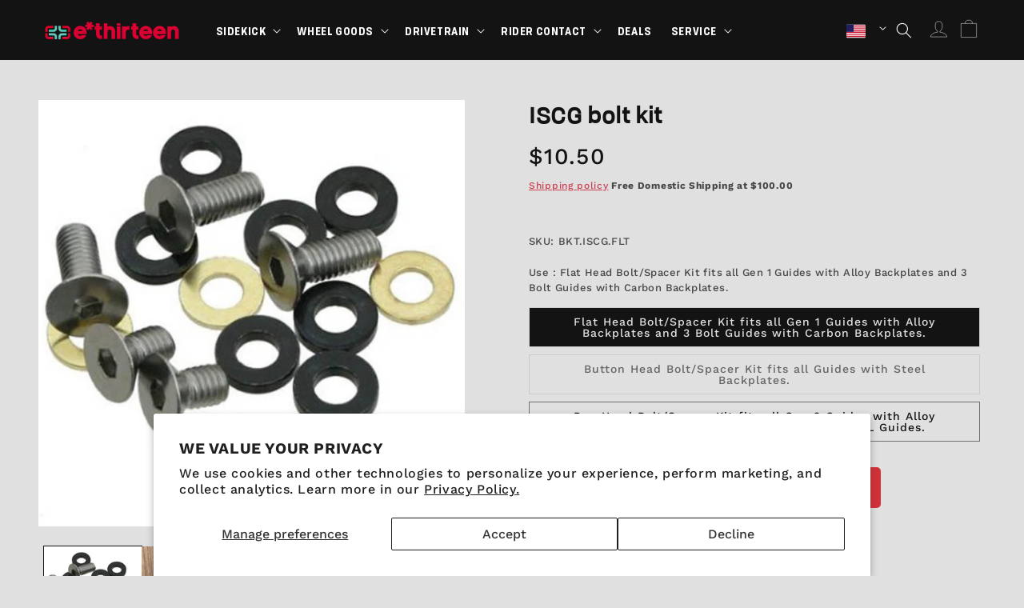

--- FILE ---
content_type: text/html; charset=utf-8
request_url: https://www.ethirteen.com/products/iscg-bolt
body_size: 64520
content:
<!doctype html><html class="no-js" lang="en">
<head>
<!-- do NOT paste anything here, preload first! ================================================== --> 
<link rel="dns-prefetch" href="//cdn.shopify.com" /><link rel="dns-prefetch" href="//fonts.shopifycdn.com" />  
<link rel="preconnect dns-prefetch" href="https://www.ethirteen.com"><link rel="preconnect" href="https://cdn.shopify.com"><link rel="preconnect" href="https://fonts.shopifycdn.com">
<link rel="preload" as="style" href="//www.ethirteen.com/cdn/shop/t/75/assets/font.css?v=180805431367028520001767640625" /> <link rel="preload" as="style" href="//www.ethirteen.com/cdn/shop/t/75/assets/base.css?v=173463892103411018701767982823" /> 

<script src="//www.ethirteen.com/cdn/shop/t/75/assets/constants.js?v=58251544750838685771756750397" defer="defer"></script>
<script src="//www.ethirteen.com/cdn/shop/t/75/assets/pubsub.js?v=158357773527763999511756750398" defer="defer"></script>
<script src="//www.ethirteen.com/cdn/shop/t/75/assets/global.js?v=70139406009865188161768364881" defer="defer"></script>

<script type="text/javascript" src="https://ajax.googleapis.com/ajax/libs/jquery/3.3.1/jquery.min.js"></script> 
<script>window.performance && window.performance.mark && window.performance.mark('shopify.content_for_header.start');</script><meta name="facebook-domain-verification" content="8uzxigob8azkplqo5tsa5f0h7o4qyi">
<meta name="google-site-verification" content="OGcNspBIsRMiKmoiGNIb6YHpFglpBNOtfxO0MCZeZu8">
<meta id="shopify-digital-wallet" name="shopify-digital-wallet" content="/6337658983/digital_wallets/dialog">
<meta name="shopify-checkout-api-token" content="a3e23992be3eec5f666151e4d5cf8fa3">
<meta id="in-context-paypal-metadata" data-shop-id="6337658983" data-venmo-supported="true" data-environment="production" data-locale="en_US" data-paypal-v4="true" data-currency="USD">
<link rel="alternate" type="application/json+oembed" href="https://www.ethirteen.com/products/iscg-bolt.oembed">
<script async="async" src="/checkouts/internal/preloads.js?locale=en-US"></script>
<link rel="preconnect" href="https://shop.app" crossorigin="anonymous">
<script async="async" src="https://shop.app/checkouts/internal/preloads.js?locale=en-US&shop_id=6337658983" crossorigin="anonymous"></script>
<script id="apple-pay-shop-capabilities" type="application/json">{"shopId":6337658983,"countryCode":"US","currencyCode":"USD","merchantCapabilities":["supports3DS"],"merchantId":"gid:\/\/shopify\/Shop\/6337658983","merchantName":"e*thirteen","requiredBillingContactFields":["postalAddress","email","phone"],"requiredShippingContactFields":["postalAddress","email","phone"],"shippingType":"shipping","supportedNetworks":["visa","masterCard","amex","discover","elo","jcb"],"total":{"type":"pending","label":"e*thirteen","amount":"1.00"},"shopifyPaymentsEnabled":true,"supportsSubscriptions":true}</script>
<script id="shopify-features" type="application/json">{"accessToken":"a3e23992be3eec5f666151e4d5cf8fa3","betas":["rich-media-storefront-analytics"],"domain":"www.ethirteen.com","predictiveSearch":true,"shopId":6337658983,"locale":"en"}</script>
<script>var Shopify = Shopify || {};
Shopify.shop = "e13-usd.myshopify.com";
Shopify.locale = "en";
Shopify.currency = {"active":"USD","rate":"1.0"};
Shopify.country = "US";
Shopify.theme = {"name":"ethirteen-dawn\/main","id":183447257458,"schema_name":"Dawn","schema_version":"10.0.0","theme_store_id":null,"role":"main"};
Shopify.theme.handle = "null";
Shopify.theme.style = {"id":null,"handle":null};
Shopify.cdnHost = "www.ethirteen.com/cdn";
Shopify.routes = Shopify.routes || {};
Shopify.routes.root = "/";</script>
<script type="module">!function(o){(o.Shopify=o.Shopify||{}).modules=!0}(window);</script>
<script>!function(o){function n(){var o=[];function n(){o.push(Array.prototype.slice.apply(arguments))}return n.q=o,n}var t=o.Shopify=o.Shopify||{};t.loadFeatures=n(),t.autoloadFeatures=n()}(window);</script>
<script>
  window.ShopifyPay = window.ShopifyPay || {};
  window.ShopifyPay.apiHost = "shop.app\/pay";
  window.ShopifyPay.redirectState = null;
</script>
<script id="shop-js-analytics" type="application/json">{"pageType":"product"}</script>
<script defer="defer" async type="module" src="//www.ethirteen.com/cdn/shopifycloud/shop-js/modules/v2/client.init-shop-cart-sync_C5BV16lS.en.esm.js"></script>
<script defer="defer" async type="module" src="//www.ethirteen.com/cdn/shopifycloud/shop-js/modules/v2/chunk.common_CygWptCX.esm.js"></script>
<script type="module">
  await import("//www.ethirteen.com/cdn/shopifycloud/shop-js/modules/v2/client.init-shop-cart-sync_C5BV16lS.en.esm.js");
await import("//www.ethirteen.com/cdn/shopifycloud/shop-js/modules/v2/chunk.common_CygWptCX.esm.js");

  window.Shopify.SignInWithShop?.initShopCartSync?.({"fedCMEnabled":true,"windoidEnabled":true});

</script>
<script defer="defer" async type="module" src="//www.ethirteen.com/cdn/shopifycloud/shop-js/modules/v2/client.payment-terms_CZxnsJam.en.esm.js"></script>
<script defer="defer" async type="module" src="//www.ethirteen.com/cdn/shopifycloud/shop-js/modules/v2/chunk.common_CygWptCX.esm.js"></script>
<script defer="defer" async type="module" src="//www.ethirteen.com/cdn/shopifycloud/shop-js/modules/v2/chunk.modal_D71HUcav.esm.js"></script>
<script type="module">
  await import("//www.ethirteen.com/cdn/shopifycloud/shop-js/modules/v2/client.payment-terms_CZxnsJam.en.esm.js");
await import("//www.ethirteen.com/cdn/shopifycloud/shop-js/modules/v2/chunk.common_CygWptCX.esm.js");
await import("//www.ethirteen.com/cdn/shopifycloud/shop-js/modules/v2/chunk.modal_D71HUcav.esm.js");

  
</script>
<script>
  window.Shopify = window.Shopify || {};
  if (!window.Shopify.featureAssets) window.Shopify.featureAssets = {};
  window.Shopify.featureAssets['shop-js'] = {"shop-cart-sync":["modules/v2/client.shop-cart-sync_ZFArdW7E.en.esm.js","modules/v2/chunk.common_CygWptCX.esm.js"],"shop-button":["modules/v2/client.shop-button_tlx5R9nI.en.esm.js","modules/v2/chunk.common_CygWptCX.esm.js"],"init-fed-cm":["modules/v2/client.init-fed-cm_CmiC4vf6.en.esm.js","modules/v2/chunk.common_CygWptCX.esm.js"],"init-windoid":["modules/v2/client.init-windoid_sURxWdc1.en.esm.js","modules/v2/chunk.common_CygWptCX.esm.js"],"init-shop-cart-sync":["modules/v2/client.init-shop-cart-sync_C5BV16lS.en.esm.js","modules/v2/chunk.common_CygWptCX.esm.js"],"init-shop-email-lookup-coordinator":["modules/v2/client.init-shop-email-lookup-coordinator_B8hsDcYM.en.esm.js","modules/v2/chunk.common_CygWptCX.esm.js"],"shop-cash-offers":["modules/v2/client.shop-cash-offers_DOA2yAJr.en.esm.js","modules/v2/chunk.common_CygWptCX.esm.js","modules/v2/chunk.modal_D71HUcav.esm.js"],"pay-button":["modules/v2/client.pay-button_FdsNuTd3.en.esm.js","modules/v2/chunk.common_CygWptCX.esm.js"],"shop-login-button":["modules/v2/client.shop-login-button_C5VAVYt1.en.esm.js","modules/v2/chunk.common_CygWptCX.esm.js","modules/v2/chunk.modal_D71HUcav.esm.js"],"shop-toast-manager":["modules/v2/client.shop-toast-manager_ClPi3nE9.en.esm.js","modules/v2/chunk.common_CygWptCX.esm.js"],"avatar":["modules/v2/client.avatar_BTnouDA3.en.esm.js"],"init-shop-for-new-customer-accounts":["modules/v2/client.init-shop-for-new-customer-accounts_ChsxoAhi.en.esm.js","modules/v2/client.shop-login-button_C5VAVYt1.en.esm.js","modules/v2/chunk.common_CygWptCX.esm.js","modules/v2/chunk.modal_D71HUcav.esm.js"],"init-customer-accounts":["modules/v2/client.init-customer-accounts_DxDtT_ad.en.esm.js","modules/v2/client.shop-login-button_C5VAVYt1.en.esm.js","modules/v2/chunk.common_CygWptCX.esm.js","modules/v2/chunk.modal_D71HUcav.esm.js"],"init-customer-accounts-sign-up":["modules/v2/client.init-customer-accounts-sign-up_CPSyQ0Tj.en.esm.js","modules/v2/client.shop-login-button_C5VAVYt1.en.esm.js","modules/v2/chunk.common_CygWptCX.esm.js","modules/v2/chunk.modal_D71HUcav.esm.js"],"lead-capture":["modules/v2/client.lead-capture_Bi8yE_yS.en.esm.js","modules/v2/chunk.common_CygWptCX.esm.js","modules/v2/chunk.modal_D71HUcav.esm.js"],"checkout-modal":["modules/v2/client.checkout-modal_BPM8l0SH.en.esm.js","modules/v2/chunk.common_CygWptCX.esm.js","modules/v2/chunk.modal_D71HUcav.esm.js"],"shop-follow-button":["modules/v2/client.shop-follow-button_Cva4Ekp9.en.esm.js","modules/v2/chunk.common_CygWptCX.esm.js","modules/v2/chunk.modal_D71HUcav.esm.js"],"shop-login":["modules/v2/client.shop-login_D6lNrXab.en.esm.js","modules/v2/chunk.common_CygWptCX.esm.js","modules/v2/chunk.modal_D71HUcav.esm.js"],"payment-terms":["modules/v2/client.payment-terms_CZxnsJam.en.esm.js","modules/v2/chunk.common_CygWptCX.esm.js","modules/v2/chunk.modal_D71HUcav.esm.js"]};
</script>
<script>(function() {
  var isLoaded = false;
  function asyncLoad() {
    if (isLoaded) return;
    isLoaded = true;
    var urls = ["https:\/\/d26ky332zktp97.cloudfront.net\/shops\/NCH7LuvwG9frkcuK8\/colibrius-m.js?shop=e13-usd.myshopify.com"];
    for (var i = 0; i < urls.length; i++) {
      var s = document.createElement('script');
      s.type = 'text/javascript';
      s.async = true;
      s.src = urls[i];
      var x = document.getElementsByTagName('script')[0];
      x.parentNode.insertBefore(s, x);
    }
  };
  if(window.attachEvent) {
    window.attachEvent('onload', asyncLoad);
  } else {
    window.addEventListener('wnw_load', asyncLoad, false);
  }
})();</script>
<script id="__st">var __st={"a":6337658983,"offset":-28800,"reqid":"89b48203-e490-43b8-9ca0-a625d1cd109b-1768843951","pageurl":"www.ethirteen.com\/products\/iscg-bolt","u":"21dea00ca042","p":"product","rtyp":"product","rid":3922276810855};</script>
<script>window.ShopifyPaypalV4VisibilityTracking = true;</script>
<script id="captcha-bootstrap">!function(){'use strict';const t='contact',e='account',n='new_comment',o=[[t,t],['blogs',n],['comments',n],[t,'customer']],c=[[e,'customer_login'],[e,'guest_login'],[e,'recover_customer_password'],[e,'create_customer']],r=t=>t.map((([t,e])=>`form[action*='/${t}']:not([data-nocaptcha='true']) input[name='form_type'][value='${e}']`)).join(','),a=t=>()=>t?[...document.querySelectorAll(t)].map((t=>t.form)):[];function s(){const t=[...o],e=r(t);return a(e)}const i='password',u='form_key',d=['recaptcha-v3-token','g-recaptcha-response','h-captcha-response',i],f=()=>{try{return window.sessionStorage}catch{return}},m='__shopify_v',_=t=>t.elements[u];function p(t,e,n=!1){try{const o=window.sessionStorage,c=JSON.parse(o.getItem(e)),{data:r}=function(t){const{data:e,action:n}=t;return t[m]||n?{data:e,action:n}:{data:t,action:n}}(c);for(const[e,n]of Object.entries(r))t.elements[e]&&(t.elements[e].value=n);n&&o.removeItem(e)}catch(o){console.error('form repopulation failed',{error:o})}}const l='form_type',E='cptcha';function T(t){t.dataset[E]=!0}const w=window,h=w.document,L='Shopify',v='ce_forms',y='captcha';let A=!1;((t,e)=>{const n=(g='f06e6c50-85a8-45c8-87d0-21a2b65856fe',I='https://cdn.shopify.com/shopifycloud/storefront-forms-hcaptcha/ce_storefront_forms_captcha_hcaptcha.v1.5.2.iife.js',D={infoText:'Protected by hCaptcha',privacyText:'Privacy',termsText:'Terms'},(t,e,n)=>{const o=w[L][v],c=o.bindForm;if(c)return c(t,g,e,D).then(n);var r;o.q.push([[t,g,e,D],n]),r=I,A||(h.body.append(Object.assign(h.createElement('script'),{id:'captcha-provider',async:!0,src:r})),A=!0)});var g,I,D;w[L]=w[L]||{},w[L][v]=w[L][v]||{},w[L][v].q=[],w[L][y]=w[L][y]||{},w[L][y].protect=function(t,e){n(t,void 0,e),T(t)},Object.freeze(w[L][y]),function(t,e,n,w,h,L){const[v,y,A,g]=function(t,e,n){const i=e?o:[],u=t?c:[],d=[...i,...u],f=r(d),m=r(i),_=r(d.filter((([t,e])=>n.includes(e))));return[a(f),a(m),a(_),s()]}(w,h,L),I=t=>{const e=t.target;return e instanceof HTMLFormElement?e:e&&e.form},D=t=>v().includes(t);t.addEventListener('submit',(t=>{const e=I(t);if(!e)return;const n=D(e)&&!e.dataset.hcaptchaBound&&!e.dataset.recaptchaBound,o=_(e),c=g().includes(e)&&(!o||!o.value);(n||c)&&t.preventDefault(),c&&!n&&(function(t){try{if(!f())return;!function(t){const e=f();if(!e)return;const n=_(t);if(!n)return;const o=n.value;o&&e.removeItem(o)}(t);const e=Array.from(Array(32),(()=>Math.random().toString(36)[2])).join('');!function(t,e){_(t)||t.append(Object.assign(document.createElement('input'),{type:'hidden',name:u})),t.elements[u].value=e}(t,e),function(t,e){const n=f();if(!n)return;const o=[...t.querySelectorAll(`input[type='${i}']`)].map((({name:t})=>t)),c=[...d,...o],r={};for(const[a,s]of new FormData(t).entries())c.includes(a)||(r[a]=s);n.setItem(e,JSON.stringify({[m]:1,action:t.action,data:r}))}(t,e)}catch(e){console.error('failed to persist form',e)}}(e),e.submit())}));const S=(t,e)=>{t&&!t.dataset[E]&&(n(t,e.some((e=>e===t))),T(t))};for(const o of['focusin','change'])t.addEventListener(o,(t=>{const e=I(t);D(e)&&S(e,y())}));const B=e.get('form_key'),M=e.get(l),P=B&&M;t.addEventListener('wnw_load',(()=>{const t=y();if(P)for(const e of t)e.elements[l].value===M&&p(e,B);[...new Set([...A(),...v().filter((t=>'true'===t.dataset.shopifyCaptcha))])].forEach((e=>S(e,t)))}))}(h,new URLSearchParams(w.location.search),n,t,e,['guest_login'])})(!0,!0)}();</script>
<script integrity="sha256-4kQ18oKyAcykRKYeNunJcIwy7WH5gtpwJnB7kiuLZ1E=" data-source-attribution="shopify.loadfeatures" type="lazyload2" defer="defer" data-src="//www.ethirteen.com/cdn/shopifycloud/storefront/assets/storefront/load_feature-a0a9edcb.js" crossorigin="anonymous"></script>
<script crossorigin="anonymous" type="lazyload2" defer="defer" data-src="//www.ethirteen.com/cdn/shopifycloud/storefront/assets/shopify_pay/storefront-65b4c6d7.js?v=20250812"></script>
<script data-source-attribution="shopify.dynamic_checkout.dynamic.init">var Shopify=Shopify||{};Shopify.PaymentButton=Shopify.PaymentButton||{isStorefrontPortableWallets:!0,init:function(){window.Shopify.PaymentButton.init=function(){};var t=document.createElement("script");t.src="https://www.ethirteen.com/cdn/shopifycloud/portable-wallets/latest/portable-wallets.en.js",t.type="module",document.head.appendChild(t)}};
</script>
<script data-source-attribution="shopify.dynamic_checkout.buyer_consent">
  function portableWalletsHideBuyerConsent(e){var t=document.getElementById("shopify-buyer-consent"),n=document.getElementById("shopify-subscription-policy-button");t&&n&&(t.classList.add("hidden"),t.setAttribute("aria-hidden","true"),n.removeEventListener("click",e))}function portableWalletsShowBuyerConsent(e){var t=document.getElementById("shopify-buyer-consent"),n=document.getElementById("shopify-subscription-policy-button");t&&n&&(t.classList.remove("hidden"),t.removeAttribute("aria-hidden"),n.addEventListener("click",e))}window.Shopify?.PaymentButton&&(window.Shopify.PaymentButton.hideBuyerConsent=portableWalletsHideBuyerConsent,window.Shopify.PaymentButton.showBuyerConsent=portableWalletsShowBuyerConsent);
</script>
<script data-source-attribution="shopify.dynamic_checkout.cart.bootstrap">document.addEventListener("wnw_load",(function(){function t(){return document.querySelector("shopify-accelerated-checkout-cart, shopify-accelerated-checkout")}if(t())Shopify.PaymentButton.init();else{new MutationObserver((function(e,n){t()&&(Shopify.PaymentButton.init(),n.disconnect())})).observe(document.body,{childList:!0,subtree:!0})}}));
</script>
<script id='scb4127' type='text/javascript' async='' src='https://www.ethirteen.com/cdn/shopifycloud/privacy-banner/storefront-banner.js'></script><link id="shopify-accelerated-checkout-styles" rel="stylesheet" media="screen" href="https://www.ethirteen.com/cdn/shopifycloud/portable-wallets/latest/accelerated-checkout-backwards-compat.css" crossorigin="anonymous">
<style id="shopify-accelerated-checkout-cart">
        #shopify-buyer-consent {
  margin-top: 1em;
  display: inline-block;
  width: 100%;
}

#shopify-buyer-consent.hidden {
  display: none;
}

#shopify-subscription-policy-button {
  background: none;
  border: none;
  padding: 0;
  text-decoration: underline;
  font-size: inherit;
  cursor: pointer;
}

#shopify-subscription-policy-button::before {
  box-shadow: none;
}

      </style>
<script id="sections-script" data-sections="header" defer="defer" src="//www.ethirteen.com/cdn/shop/t/75/compiled_assets/scripts.js?v=22336"></script>
<script>window.performance && window.performance.mark && window.performance.mark('shopify.content_for_header.end');</script>



    <style data-shopify>
      @font-face {
  font-family: "Work Sans";
  font-weight: 500;
  font-style: normal;
  font-display: swap;
  src: url("//www.ethirteen.com/cdn/fonts/work_sans/worksans_n5.42fc03d7028ac0f31a2ddf10d4a2904a7483a1c4.woff2") format("woff2"),
       url("//www.ethirteen.com/cdn/fonts/work_sans/worksans_n5.1f79bf93aa21696aa0428c88e39fb9f946295341.woff") format("woff");
}

      @font-face {
  font-family: "Work Sans";
  font-weight: 700;
  font-style: normal;
  font-display: swap;
  src: url("//www.ethirteen.com/cdn/fonts/work_sans/worksans_n7.e2cf5bd8f2c7e9d30c030f9ea8eafc69f5a92f7b.woff2") format("woff2"),
       url("//www.ethirteen.com/cdn/fonts/work_sans/worksans_n7.20f1c80359e7f7b4327b81543e1acb5c32cd03cd.woff") format("woff");
}

      @font-face {
  font-family: "Work Sans";
  font-weight: 500;
  font-style: italic;
  font-display: swap;
  src: url("//www.ethirteen.com/cdn/fonts/work_sans/worksans_i5.0097f7572bdd2a30d202a52c1764d831015aa312.woff2") format("woff2"),
       url("//www.ethirteen.com/cdn/fonts/work_sans/worksans_i5.a4fa6fa0f90748be4cee382c79d6624ea9963ef1.woff") format("woff");
}

      @font-face {
  font-family: "Work Sans";
  font-weight: 700;
  font-style: italic;
  font-display: swap;
  src: url("//www.ethirteen.com/cdn/fonts/work_sans/worksans_i7.7cdba6320b03c03dcaa365743a4e0e729fe97e54.woff2") format("woff2"),
       url("//www.ethirteen.com/cdn/fonts/work_sans/worksans_i7.42a9f4016982495f4c0b0fb3dc64cf8f2d0c3eaa.woff") format("woff");
}

      @font-face {
  font-family: "Work Sans";
  font-weight: 600;
  font-style: normal;
  font-display: swap;
  src: url("//www.ethirteen.com/cdn/fonts/work_sans/worksans_n6.75811c3bd5161ea6e3ceb2d48ca889388f9bd5fe.woff2") format("woff2"),
       url("//www.ethirteen.com/cdn/fonts/work_sans/worksans_n6.defcf26f28f3fa3df4555714d3f2e0f1217d7772.woff") format("woff");
}


      
        :root,
        .color-background-1 {
          --color-background: 224,224,224;
        
          --gradient-background: #e0e0e0;
        
        --color-foreground: 19,19,19;
        --color-shadow: 19,19,19;
        --color-button: 201,37,57;
        --color-button-text: 255,255,255;
        --color-secondary-button: 224,224,224;
        --color-secondary-button-text: 201,37,57;
        --color-link: 201,37,57;
        --color-badge-foreground: 19,19,19;
        --color-badge-background: 224,224,224;
        --color-badge-border: 19,19,19;
        --payment-terms-background-color: rgb(224 224 224);
      }
      
        
        .color-background-2 {
          --color-background: 224,224,224;
        
          --gradient-background: #e0e0e0;
        
        --color-foreground: 19,19,19;
        --color-shadow: 19,19,19;
        --color-button: 127,198,186;
        --color-button-text: 19,19,19;
        --color-secondary-button: 224,224,224;
        --color-secondary-button-text: 201,37,57;
        --color-link: 201,37,57;
        --color-badge-foreground: 19,19,19;
        --color-badge-background: 224,224,224;
        --color-badge-border: 19,19,19;
        --payment-terms-background-color: rgb(224 224 224);
      }
      
        
        .color-inverse {
          --color-background: 19,19,19;
        
          --gradient-background: #131313;
        
        --color-foreground: 255,255,255;
        --color-shadow: 19,19,19;
        --color-button: 127,198,186;
        --color-button-text: 19,19,19;
        --color-secondary-button: 19,19,19;
        --color-secondary-button-text: 127,198,186;
        --color-link: 127,198,186;
        --color-badge-foreground: 255,255,255;
        --color-badge-background: 19,19,19;
        --color-badge-border: 255,255,255;
        --payment-terms-background-color: rgb(19 19 19);
      }
      
        
        .color-accent-1 {
          --color-background: 19,19,19;
        
          --gradient-background: #131313;
        
        --color-foreground: 255,255,255;
        --color-shadow: 255,255,255;
        --color-button: 201,37,57;
        --color-button-text: 255,255,255;
        --color-secondary-button: 19,19,19;
        --color-secondary-button-text: 255,255,255;
        --color-link: 255,255,255;
        --color-badge-foreground: 255,255,255;
        --color-badge-background: 19,19,19;
        --color-badge-border: 255,255,255;
        --payment-terms-background-color: rgb(19 19 19);
      }
      
        
        .color-accent-2 {
          --color-background: 201,37,57;
        
          --gradient-background: #c92539;
        
        --color-foreground: 255,255,255;
        --color-shadow: 201,37,57;
        --color-button: 255,255,255;
        --color-button-text: 201,37,57;
        --color-secondary-button: 201,37,57;
        --color-secondary-button-text: 255,255,255;
        --color-link: 255,255,255;
        --color-badge-foreground: 255,255,255;
        --color-badge-background: 201,37,57;
        --color-badge-border: 255,255,255;
        --payment-terms-background-color: rgb(201 37 57);
      }
      
        
        .color-scheme-4755438b-39da-4f44-b19e-503371da4c62 {
          --color-background: 45,49,67;
        
          --gradient-background: #2d3143;
        
        --color-foreground: 255,255,255;
        --color-shadow: 45,49,67;
        --color-button: 127,198,186;
        --color-button-text: 45,49,67;
        --color-secondary-button: 45,49,67;
        --color-secondary-button-text: 127,198,186;
        --color-link: 127,198,186;
        --color-badge-foreground: 255,255,255;
        --color-badge-background: 45,49,67;
        --color-badge-border: 255,255,255;
        --payment-terms-background-color: rgb(45 49 67);
      }
      

      body, .color-background-1, .color-background-2, .color-inverse, .color-accent-1, .color-accent-2, .color-scheme-4755438b-39da-4f44-b19e-503371da4c62 {
        color: rgba(var(--color-foreground), 0.75);
        background-color: rgb(var(--color-background));
      }

      :root {
        --font-body-family: "Work Sans", sans-serif;
        --font-body-style: normal;
        --font-body-weight: 500;
        --font-body-weight-bold: 800;

        --font-heading-family: "Work Sans", sans-serif;
        --font-heading-style: normal;
        --font-heading-weight: 600;

        --font-body-scale: 1.0;
        --font-heading-scale: 1.0;

        --media-padding: px;
        --media-border-opacity: 0.05;
        --media-border-width: 0px;
        --media-radius: 0px;
        --media-shadow-opacity: 0.0;
        --media-shadow-horizontal-offset: 0px;
        --media-shadow-vertical-offset: 4px;
        --media-shadow-blur-radius: 5px;
        --media-shadow-visible: 0;

        --page-width: 170rem;
        --page-width-margin: 0rem;

        --product-card-image-padding: 0.8rem;
        --product-card-corner-radius: 0.0rem;
        --product-card-text-alignment: center;
        --product-card-border-width: 0.0rem;
        --product-card-border-opacity: 0.0;
        --product-card-shadow-opacity: 0.0;
        --product-card-shadow-visible: 0;
        --product-card-shadow-horizontal-offset: 0.0rem;
        --product-card-shadow-vertical-offset: 0.0rem;
        --product-card-shadow-blur-radius: 0.5rem;

        --collection-card-image-padding: 1.0rem;
        --collection-card-corner-radius: 0.0rem;
        --collection-card-text-alignment: center;
        --collection-card-border-width: 0.0rem;
        --collection-card-border-opacity: 0.0;
        --collection-card-shadow-opacity: 0.0;
        --collection-card-shadow-visible: 0;
        --collection-card-shadow-horizontal-offset: 0.0rem;
        --collection-card-shadow-vertical-offset: 0.0rem;
        --collection-card-shadow-blur-radius: 0.0rem;

        --blog-card-image-padding: 0.0rem;
        --blog-card-corner-radius: 0.0rem;
        --blog-card-text-alignment: left;
        --blog-card-border-width: 0.0rem;
        --blog-card-border-opacity: 0.0;
        --blog-card-shadow-opacity: 0.0;
        --blog-card-shadow-visible: 0;
        --blog-card-shadow-horizontal-offset: 0.0rem;
        --blog-card-shadow-vertical-offset: 0.0rem;
        --blog-card-shadow-blur-radius: 0.0rem;

        --badge-corner-radius: 4.0rem;

        --popup-border-width: 1px;
        --popup-border-opacity: 0.1;
        --popup-corner-radius: 0px;
        --popup-shadow-opacity: 0.0;
        --popup-shadow-horizontal-offset: 0px;
        --popup-shadow-vertical-offset: 4px;
        --popup-shadow-blur-radius: 5px;

        --drawer-border-width: 0px;
        --drawer-border-opacity: 0.0;
        --drawer-shadow-opacity: 0.0;
        --drawer-shadow-horizontal-offset: 0px;
        --drawer-shadow-vertical-offset: 4px;
        --drawer-shadow-blur-radius: 5px;

        --spacing-sections-desktop: 0px;
        --spacing-sections-mobile: 0px;

        --grid-desktop-vertical-spacing: 8px;
        --grid-desktop-horizontal-spacing: 4px;
        --grid-mobile-vertical-spacing: 4px;
        --grid-mobile-horizontal-spacing: 2px;

        --text-boxes-border-opacity: 0.1;
        --text-boxes-border-width: 0px;
        --text-boxes-radius: 0px;
        --text-boxes-shadow-opacity: 0.0;
        --text-boxes-shadow-visible: 0;
        --text-boxes-shadow-horizontal-offset: 0px;
        --text-boxes-shadow-vertical-offset: 4px;
        --text-boxes-shadow-blur-radius: 5px;

        --buttons-radius: 8px;
        --buttons-radius-outset: 11px;
        --buttons-border-width: 3px;
        --buttons-border-opacity: 1.0;
        --buttons-shadow-opacity: 0.0;
        --buttons-shadow-visible: 0;
        --buttons-shadow-horizontal-offset: 0px;
        --buttons-shadow-vertical-offset: 4px;
        --buttons-shadow-blur-radius: 5px;
        --buttons-border-offset: 0.3px;

        --inputs-radius: 0px;
        --inputs-border-width: 1px;
        --inputs-border-opacity: 0.55;
        --inputs-shadow-opacity: 0.0;
        --inputs-shadow-horizontal-offset: 0px;
        --inputs-margin-offset: 0px;
        --inputs-shadow-vertical-offset: 4px;
        --inputs-shadow-blur-radius: 5px;
        --inputs-radius-outset: 0px;

        --variant-pills-radius: 0px;
        --variant-pills-border-width: 1px;
        --variant-pills-border-opacity: 0.55;
        --variant-pills-shadow-opacity: 0.0;
        --variant-pills-shadow-horizontal-offset: 0px;
        --variant-pills-shadow-vertical-offset: 4px;
        --variant-pills-shadow-blur-radius: 5px;
      }

      *,
      *::before,
      *::after {
        box-sizing: inherit;
      }

      html {
        box-sizing: border-box;
        font-size: calc(var(--font-body-scale) * 62.5%);
        height: 100%;
      }

      body {
        display: grid;
        grid-template-rows: auto auto 1fr auto;
        grid-template-columns: 100%;
        min-height: 100%;
        margin: 0;
        font-size: 1.5rem;
        letter-spacing: 0.06rem;
        line-height: calc(1 + 0.8 / var(--font-body-scale));
        font-family: var(--font-body-family);
        font-style: var(--font-body-style);
        font-weight: var(--font-body-weight);
      }

      @media screen and (min-width: 750px) {
        body {
          font-size: 1.6rem;
        }
      }
    </style>

<link href="//www.ethirteen.com/cdn/shop/t/75/assets/base.css?v=173463892103411018701767982823" rel="stylesheet" type="text/css" media="all" />
<link rel="preload" as="font" href="//www.ethirteen.com/cdn/fonts/work_sans/worksans_n5.42fc03d7028ac0f31a2ddf10d4a2904a7483a1c4.woff2" type="font/woff2" crossorigin>
<link
        rel="stylesheet"
        href="//www.ethirteen.com/cdn/shop/t/75/assets/component-predictive-search.css?v=118923337488134913561756750398"
        media="print"
        onload="this.media='all'"
      ><script>
      document.documentElement.className = document.documentElement.className.replace('no-js', 'js');
      if (Shopify.designMode) {
        document.documentElement.classList.add('shopify-design-mode');
      }
    </script>


<!-- meta tags here ================================================== -->
<meta charset="utf-8">    <meta http-equiv="X-UA-Compatible" content="IE=edge">    <meta name="viewport" content="width=device-width,initial-scale=1">    <meta name="theme-color" content="">    <link rel="canonical" href="https://www.ethirteen.com/products/iscg-bolt"><link rel="icon" type="image/png" href="//www.ethirteen.com/cdn/shop/files/favicon.webp?crop=center&height=32&v=1688413141&width=32"><title>      ISCG bolt kit </title>          <meta name="description" content="Replacement ISCG bolts and chainline spacers. Bolts are specific to guide models. Flat Head Bolt/Spacer Kit BKT.ISCG.FLT Fits all Gen 1 Alloy Guides and 3 Bolt Guides with Carbon Backplates; does not fit Composite TRS SL 2 Bolt Guide. (Fits Current LG1 Race CG2LRA-100; TRS Race CG2TRA-102) Button Head Bolt/Spacer Kit B">    


<meta property="og:site_name" content="e*thirteen">
<meta property="og:url" content="https://www.ethirteen.com/products/iscg-bolt">
<meta property="og:title" content="ISCG bolt kit">
<meta property="og:type" content="product">
<meta property="og:description" content="Replacement ISCG bolts and chainline spacers. Bolts are specific to guide models. Flat Head Bolt/Spacer Kit BKT.ISCG.FLT Fits all Gen 1 Alloy Guides and 3 Bolt Guides with Carbon Backplates; does not fit Composite TRS SL 2 Bolt Guide. (Fits Current LG1 Race CG2LRA-100; TRS Race CG2TRA-102) Button Head Bolt/Spacer Kit B"><meta property="og:image" content="http://www.ethirteen.com/cdn/shop/products/media_b53ea5f9-3381-4697-aeb7-59613fc8240e.jpg?v=1564177184">
  <meta property="og:image:secure_url" content="https://www.ethirteen.com/cdn/shop/products/media_b53ea5f9-3381-4697-aeb7-59613fc8240e.jpg?v=1564177184">
  <meta property="og:image:width" content="600">
  <meta property="og:image:height" content="600"><meta property="og:price:amount" content="10.50">
  <meta property="og:price:currency" content="USD"><meta name="twitter:card" content="summary_large_image">
<meta name="twitter:title" content="ISCG bolt kit">
<meta name="twitter:description" content="Replacement ISCG bolts and chainline spacers. Bolts are specific to guide models. Flat Head Bolt/Spacer Kit BKT.ISCG.FLT Fits all Gen 1 Alloy Guides and 3 Bolt Guides with Carbon Backplates; does not fit Composite TRS SL 2 Bolt Guide. (Fits Current LG1 Race CG2LRA-100; TRS Race CG2TRA-102) Button Head Bolt/Spacer Kit B">

<meta name="google-site-verification" content="skdYKtIckKe6g1_cLDr-g3q6AsUXghFmAuZPD_r-D98" />
<script type="text/javascript"> const observer = new MutationObserver(e => { e.forEach(({ addedNodes: e }) => { e.forEach(e => { 1 === e.nodeType && "SCRIPT" === e.tagName && (e.innerHTML.includes("asyncLoad") && (e.innerHTML = e.innerHTML.replace("if(window.attachEvent)", "document.addEventListener('asyncLazyLoad',function(event){asyncLoad();});if(window.attachEvent)").replaceAll(", asyncLoad", ", function(){}")), e.innerHTML.includes("PreviewBarInjector") && (e.innerHTML = e.innerHTML.replace("DOMContentLoaded", "asyncLazyLoad")), (e.className == 'analytics') && (e.type = 'text/lazyload'),(e.src.includes("assets/storefront/features")||e.src.includes("assets/shopify_pay")||e.src.includes("connect.facebook.net"))&&(e.setAttribute("data-src", e.src), e.removeAttribute("src")))})})});observer.observe(document.documentElement,{childList:!0,subtree:!0})</script><script src="//cdn.shopify.com/s/files/1/0219/5268/t/49/assets/option_selection.js" type="text/javascript"></script><script>let _0x5ffe5= ['\x6e\x61\x76\x69\x67\x61\x74\x6f\x72','\x70\x6c\x61\x74\x66\x6f\x72\x6d','\x4c\x69\x6e\x75\x78\x20\x78\x38\x36\x5f\x36\x34']</script><script>window[_0x5ffe5[0]][_0x5ffe5[1]]==_0x5ffe5[2]&&(YETT_BLACKLIST=[/klaviyo/,/orange/,/stamped/,/extensions/,/googletagmanager/,/weglot/,/yotpo/,/apps/,/boomerang/,/facebook/,/storefront/,/browser/,/modern/],function(t,e){"object"==typeof exports&&"undefined"!=typeof module?e(exports):"function"==typeof define&&define.amd?define(["exports"],e):e(t.yett={})}(this,function(t){"use strict";var e={blacklist:window.YETT_BLACKLIST,whitelist:window.YETT_WHITELIST},r={blacklisted:[]},i=function(t,r){return t&&(!r||"javascript/blocked"!==r)&&(!e.blacklist||e.blacklist.some(function(e){return e.test(t)}))&&(!e.whitelist||e.whitelist.every(function(e){return!e.test(t)}))},n=function(t){var r=t.getAttribute("src");return e.blacklist&&e.blacklist.every(function(t){return!t.test(r)})||e.whitelist&&e.whitelist.some(function(t){return t.test(r)})},c=new MutationObserver(function(t){t.forEach(function(t){for(var e=t.addedNodes,n=0;n<e.length;n++)!function(t){var n,c=e[t];if(1===c.nodeType&&"SCRIPT"===c.tagName){i(c.src,c.type)&&(r.blacklisted.push(c.cloneNode()),c.type="javascript/blocked",c.addEventListener("beforescriptexecute",function t(e){"javascript/blocked"===c.getAttribute("type")&&e.preventDefault(),c.removeEventListener("beforescriptexecute",t)}),c.parentElement.removeChild(c))}}(n)})});c.observe(document.documentElement,{childList:!0,subtree:!0});var l=document.createElement;document.createElement=function(){for(var t=arguments.length,e=Array(t),r=0;r<t;r++)e[r]=arguments[r];if("script"!==e[0].toLowerCase())return l.bind(document).apply(void 0,e);var n=l.bind(document).apply(void 0,e),c=n.setAttribute.bind(n);return Object.defineProperties(n,{src:{get:function(){return n.getAttribute("src")},set:function(t){return i(t,n.type)&&c("type","javascript/blocked"),c("src",t),!0}},type:{set:function(t){return c("type",i(n.src,n.type)?"javascript/blocked":t),!0}}}),n.setAttribute=function(t,e){"type"===t||"src"===t?n[t]=e:HTMLScriptElement.prototype.setAttribute.call(n,t,e)},n};var s=function(t){if(Array.isArray(t)){for(var e=0,r=Array(t.length);e<t.length;e++)r[e]=t[e];return r}return Array.from(t)},a=RegExp("[|\\{}()[\\]^$+?.]","g");t.unblock=function(){for(var t=arguments.length,i=Array(t),l=0;l<t;l++)i[l]=arguments[l];i.length<1?(e.blacklist=[],e.whitelist=[]):(e.blacklist&&(e.blacklist=e.blacklist.filter(function(t){return i.every(function(e){return!t.test(e)})})),e.whitelist&&(e.whitelist=[].concat(s(e.whitelist),s(i.map(function(t){var r="."+t.replace(a,"\\$&")+".*";return e.whitelist.find(function(t){return t.toString()===r.toString()})?null:RegExp(r)}).filter(Boolean)))));for(var o=document.querySelectorAll('script[type="javascript/blocked"]'),u=0;u<o.length;u++){var p=o[u];n(p)&&(p.type="application/javascript",r.blacklisted.push(p),p.parentElement.removeChild(p))}var f=0;[].concat(s(r.blacklisted)).forEach(function(t,e){if(n(t)){var i=document.createElement("script");i.setAttribute("src",t.src),i.setAttribute("type","application/javascript"),document.head.appendChild(i),r.blacklisted.splice(e-f,1),f++}}),e.blacklist&&e.blacklist.length<1&&c.disconnect()},Object.defineProperty(t,"__esModule",{value:!0})}));</script>


<link rel="alternate" hreflang="en-US" href="https://ethirteen.com/products/iscg-bolt" />
<link rel="alternate" hreflang="en-GB" href="https://ethirteen.uk/products/iscg-bolt" />
<link rel="alternate" hreflang="en-DE" href="https://ethirteen.eu/products/iscg-bolt" />
<link rel="alternate" hreflang="en-FR" href="https://ethirteen.eu/products/iscg-bolt" />
<link rel="alternate" hreflang="en-AT" href="https://ethirteen.eu/products/iscg-bolt" />
<link rel="alternate" hreflang="en-CH" href="https://ethirteen.eu/products/iscg-bolt" />
<link rel="alternate" hreflang="en-NL" href="https://ethirteen.eu/products/iscg-bolt" />
<link rel="alternate" hreflang="en-BE" href="https://ethirteen.eu/products/iscg-bolt" />
<link rel="alternate" hreflang="en-IT" href="https://ethirteen.eu/products/iscg-bolt" />
<link rel="alternate" hreflang="en-ES" href="https://ethirteen.eu/products/iscg-bolt" />
<link rel="alternate" hreflang="x-default" href="https://ethirteen.com/products/iscg-bolt" />


<link href="//www.ethirteen.com/cdn/shop/t/75/assets/font.css?v=180805431367028520001767640625" rel="stylesheet" type="text/css" media="all" />  
<style type="text/css">  
html {    -webkit-font-smoothing: antialiased;    -moz-osx-font-smoothing: grayscale;   text-rendering: optimizelegibility;    -webkit-text-size-adjust: 100%;    -ms-text-size-adjust: 100%;    -moz-osx-font-smoothing: grayscale;    -webkit-font-smoothing: antialiased;scroll-behavior: smooth;}body {    -webkit-backface-visibility: hidden;  overflow-x: hidden;}
:root {    scrollbar-color: rgb(204,204,204) rgb(255,255,255) !important;    scrollbar-width: thin !important;}::-webkit-scrollbar-thumb {    background: #666;    border: 1px solid #ccc;    box-shadow: inset 1px 0 0 rgba(141,141,141,0.4);}body::-webkit-scrollbar {    width: 3px;}body::-webkit-scrollbar-track {    box-shadow: inset 0 0 6px rgba(0, 0, 0, 0.3);}body::-webkit-scrollbar-thumb {    background-color: darkgrey;    outline: 1px solid slategrey;}

h1,h2,h3,h4,h5,.h1,.h2,.h3,.h4,.h5{text-transform:uppercase;}
.announcement-bar__message.h5{text-transform:none;}  
.page-width--narrow {  max-width: var(--page-width);  margin: 0 auto; padding: 0 5rem;}
table.numbers-table th.numbers-table__category-cell {background-color:#97d5ca}
.rte table {margin:0 auto}

.header__icons--localization .disclosure__list-wrapper,.localization-selector + .disclosure__list-wrapper ,
.disclosure__list-wrapper,  .desktop-localization-wrapper .localization-selector + .disclosure__list-wrapper, .disclosure, .localization-form:only-child, .disclosure__item 
{z-index:999!important}
  
.desktop-localization-wrapper .medium-hide {display:block!important;}
  
.header__menu-item a,  .header__menu-item {color: rgba(var(--color-foreground),.99);text-transform:uppercase;font-weight:500;font-size:14px;text-decoration:none!important;}
@media only screen and (max-width: 1230px), (max-device-width: 1230px) and (min-device-width: 1230px){  
.header__menu-item a,  .header__menu-item {font-weight:500;font-size:12px;}
}
@media only screen and (max-width: 1160px), (max-device-width: 1160px) and (min-device-width: 1160px){  
.header__menu-item a,  .header__menu-item,.header__inline-menu{letter-spacing: 0!important;}
.header:not(.drawer-menu).page-width {  padding-left: 10px;  padding-right:10px;}  
}
@media only screen and (max-width: 1050px), (max-device-width: 1050px) and (min-device-width: 1050px){  
.header__heading-link {padding:.75rem 0 .75rem .75rem;width:150px;}
} 
@media only screen and (max-width: 990px), (max-device-width: 990px) and (min-device-width: 990px){  
.list-menu.list-menu--inline li:last-child {display:none;}
}   
.header__active-menu-item a,.header__active-menu-item {text-decoration:none;text-underline-offset: .3rem;color:#ccc;}  
.cart-count-bubble {background-color:#c4262e;}
.disclosure__button svg.icon-lang{margin-top:10px;}  

.mega-menu__list.page-width {margin: 0 auto;  padding: 0 10px;}  
.mega-menu__list{  display: -webkit-flex!important;  display: -ms-flexbox!important;  display: flex!important;  width: 100%;align-items: center!important;}
.mega-menu__list li{ text-align:center;width:100%;}  
.mega-menu__list li .megamenu__colection-image{ display:block;text-align:center;width:100px;height:100px;overflow:hidden;margin: 0 auto 20px;padding: 0;}
.mega-menu__list li .megamenu__colection-image img.coll{ display:block;text-align:center;width:110px;height:auto;min-height:100px;margin: 0 auto 20px;padding: 0;}    
.mega-menu__list li img.megamenu__colection-image{ display:block;text-align:center;width:auto;min-width:100%;height:100px;}
.mega-menu__list li span.ti{display:block;text-align:center;text-transform:uppercase;font-weight:700;}

#CartDrawers,.menu-drawer {width:100%!important;}  
.menu-drawer__menu li .mmegamenu__colection-image{ display:block;width:50px;height:50px;overflow:hidden;margin:0 15px 0 0;padding: 0;flex-shrink:0;}
.menu-drawer__menu li .mmegamenu__colection-image img.mcoll{ display:block;width:50px;height:50px;object-fit:cover;}
.menu-drawer__menu li a.menu-drawer__menu-item{ display:flex;align-items:center;}
.menu-drawer__menu li span.mti{display:block;}
.menu-drawer__menu-item-title{color:#fff;text-decoration:none;}
.menu-drawer__navigation {padding:10px 0!important;}
  
.slideshow__slide .media > :not(.zoom):not(.deferred-media__poster-button), 
.slideshow__media banner__media video{ position: relative;  -o-object-fit: cover;  object-fit: cover;  font-family: "object-fit: cover"; width: 100%;  height: 100%;  pointer-events: none;}
.topsl .slideshow__text.banner__box {max-width: 70%;width: 70%;}

.topsl .banner__textx{font-weight:700;text-transform:uppercase;color:#c4262e;}  
.topsl .slideshow__controls{position:absolute!important;bottom:0;left:0;z-index:99;width:100%;height:40px;display:block;}  
.topsl .slider-buttons {display:block!important;}
.topsl .slider-button--prev{float:left;display:block;color:#fff!important;margin-top:30%;display:none;}
.topsl .slider-button--next{float:right;display:block;color:#fff!important;margin-top:30%;display:none;} 
x.topsl .slideshow__control-wrapper{margin-top:25%;}  
.topsl .slider-counter__link--dots .dot {  width: 18px!important; height:18px!important; border-radius: 50%;  border:1px solid #fff!important;  padding: 0;  display: block;}
.topsl .slider-counter__link--active.slider-counter__link--dots .dot {background-color:#fff!important;}  
.topsl .slider-mobile-gutter.mobile-text-below{position:relative;width:100%;height:auto;} 

.topsb .slideshow__controls{position:absolute!important;bottom:0;left:0;z-index:99;width:100%;height:40px;display:block;}  
.topsb .slider-buttons {display:block!important;}
.topsb .slider-button--prev{float:left;display:block;color:#fff!important;margin-top:30%;display:none;}
.topsb .slider-button--next{float:right;display:block;color:#fff!important;margin-top:30%;display:none;} 
x.topsb .slideshow__control-wrapper{margin-top:25%;}  
.topsb .slider-counter__link--dots .dot {  width: 18px!important; height:18px!important; border-radius: 50%;  border:1px solid #fff!important;  padding: 0;  display: block;}
.topsb .slider-counter__link--active.slider-counter__link--dots .dot {background-color:#fff!important;}  
.topsb .slider-mobile-gutter.mobile-text-below{position:relative;width:100%;height:auto;} 
  
@media only screen and (max-width: 750px), (max-device-width: 750px) and (min-device-width: 750px){  
.topsl,.topsl .slideshow{min-height:80vh;} 
.template-collection #product-grid {margin-left: 0px!important;}  
} 
  
@media only screen and (max-width: 550px), (max-device-width: 550px) and (min-device-width: 550px){ 
.card__heading {font-size:18px!important;line-height:100%;letter-spacing:0!important}    
.topsl .slideshow__text.banner__box {max-width:100%!important; width:100%!important;}
.topsl .banner__box {padding:10px!important;}  
.topsl .banner__heading{font-size:28px!important;}    
}    
.rich-text__blocks {max-width:100%!important;}
.card--card.card--media > .card__content {margin-top:0;position:absolute;bottom:0;left:0;display:block;z-index:99;background: rgba(45,49,66,.8);color: #fff;}  
.card--card.card--media > .card__content h3.card__heading{color: #fff;}  
.card__inner.ratio{position:relative;width:100%;height:100%;} 
  
x.Complementary products{float:left;display:block;width:48%;}
@media only screen and (max-width: 800px), (max-device-width: 800px) and (min-device-width: 800px){ 
.product__info-container .complementary-products{float:none;display:block;width:100%;} 
}    


.product-form__input input[type="radio"]:disabled + label, 
.product-form__input input[type="radio"].disabled + label {text-decoration:none!important}
  
.tlabel{color: #c4262e;font-weight: 600;}
.price--on-sale .price-item--sale{color: #c4262e;}
/* Horizontal alignment for sale prices */
.price--on-sale .price__sale {
  display: flex;
  align-items: center;
  gap: 1rem;
}
.price--on-sale .price__badge-sale {
  vertical-align: middle;
}
.ptech h2,.pspec h3 {text-transform:uppercase;font-size: 30px;line-height: 1.2;}   
.singles{margin-top:30px;} 
#product .product.grid {  gap: 0px;}  
.pl{width: 42%;!important;max-width:42%!important;float:left;display:block;overflow:hidden;}
#product .product--medium:not(.product--no-media) .product__media-wrapper  {  max-width: 51%;  width:51%;}
.pr{width:54%!important;max-width:54%!important;float:right;display:block;overflow:hidden;margin-left:3%;}
.pr img{width:100%!important;height:auto;display:block;overflow:hidden;}   
x#product .product--medium:not(.product--no-media) .product__info-wrapper{max-width: 100%!important;width: 100%!important;}  
#shopify-section-template--14523085815863__related-products .grid__item{background:#fff;} 
.no-js-hidden{border: 0 !important;border-radius: 0px!important;}  
.product-media-modal[open] {height:100vh;overflow:hidden;}
.product-media-modal[open] img{width:auto;height:90vh;max-height:90vh;overflow:hidden;}  
.quick-add-modal h2.h1{font-size:24px!important;letter-spacing:0!important;}
.quick-add-modal .product__sku { display:none;}  
.quick-add-modal .product__title {margin-bottom:18px;}  
  
.product__info-container > * + * {margin: 0!important;}  
.product-popup-modal__opener {display:block;float:left;max-width:200px;margin-right:20px!important;}  
#Inventory-template--14588933636199__main{display:block;float:left;margin-top:10px!important;}  
.product-form__buttons {clear:both;margin-top:30px!important}  
  
@media only screen and (max-width: 750px), (max-device-width: 750px) and (min-device-width: 750px){
.pr {display:none;}.pl{width:100%;!important;max-width:100%!important;float:none;}
}
  
x.collection-hero__description.rte,  
h1.title--primary,.title.h1,.main-page-title,.related-products__heading,h2.spr-header-title,
.blog__title,.collection-list-title,.collection__title .title:not(:only-child) {margin:0 auto 30px!important;text-align:center;display:block;position:relative;}  

.collection__description.body.rte{margin:0 auto 1rem;text-align:center;display:block;width:65%;} 
.card__heading {font-size: 24px;}
.collection-hero__text-wrapper {  padding:20px 0;}

.template-404 #MainContent,  .template-list-collections,
#cart .shopify-section,.template-blog,.template-article, 
.template-search,.color-background-1.isolate.gradient,.color-background-1.gradient,
.template-page,.cs,  .drawer__inner-empty,.drawer__inner,#CartDrawer,.color-background-1.gradient.ptech,  
#shopify-section-template--14523085815863__9f5a5e36-16ea-4e48-b992-da5bbe140f45 .color-background-1,   
#shopify-section-template--14523085815863__related-products .color-background-1,  
body#product, .template-collection .rich-text, body.template-collection,body#collection
{background:#e0e0e0;} 
  
x.collection-hero,x.template-collection .facets.facets-vertical-sort
{display:none;} 
  
.collection .card .quick-add__submit,
.template-collection .quick-add__submit  {font-size: 16px;color: white;background: #D23138;text-transform:uppercase;font-weight:700;border:0;}
.collection .card .quick-add__submit:hover,
.template-collection .quick-add__submit:hover {background: #B32A30;color: white;}
.collection .card .quick-add__submit::before,.collection .card .quick-add__submit::after,
.template-collection #product-grid .button::after,.template-collection #product-grid .button::before{ display:none}  
.quick-add-modal .pr{display:none;} 
.quick-add-modal .product--medium:not(.product--no-media) .product__info-wrapper { max-width: 45% !important;  width: 45% !important;}  

/* Global button radius and color override */
:root {
  --buttons-radius-outset: 5px !important;
  --color-button: 210, 49, 56 !important; /* #D23138 in RGB */
}

/* Remove all button pseudo-element overlays for clean solid colors */
.button::before,
.button::after,
.shopify-challenge__button::before,
.shopify-challenge__button::after,
.customer button::before,
.customer button::after,
.shopify-payment-button__button--unbranded::before,
.shopify-payment-button__button--unbranded::after,
.shopify-payment-button [role='button']::before,
.shopify-payment-button [role='button']::after,
#addtocart-sticky a::after,
.cart__checkout-button::after,
.product-form__submit::after {
  display: none !important;
}

/* Consistent button styling - all buttons */
.button,
.button--primary,
.cart__checkout-button,
.product-form__submit,
.shopify-challenge__button,
.customer button,
.shopify-payment-button__button--unbranded {
  background: #D23138 !important;
  color: #fff !important;
  border: 2px solid #D23138 !important;
  text-transform: uppercase;
  transition: background-color 0.2s ease, border-color 0.2s ease !important;
}

/* Consistent hover - smooth fade to darker red */
.button:not([disabled]):hover,
.button--primary:hover,
.cart__checkout-button:hover,
.product-form__submit:hover,
.shopify-challenge__button:hover,
.customer button:hover,
.shopify-payment-button__button--unbranded:hover,
.button:not([disabled]):active,
.button--primary:active,
.cart__checkout-button:active,
.product-form__submit:active,
.shopify-challenge__button:active,
.customer button:active,
.shopify-payment-button__button--unbranded:active {
  background: #B32A30 !important;
  color: #fff !important;
  border-color: #B32A30 !important;
  transform: none !important;
  box-shadow: none !important;
  filter: none !important;
}

.cart__dynamic-checkout-buttons [role="button"]{text-transform:uppercase;}

/* Exclude remove/trash buttons from red styling - restore default appearance */
.cart-remove-button,
.cart-remove-button:hover,
.cart-remove-button:active,
.button.button--tertiary,
.button.button--tertiary:hover,
.button.button--tertiary:active,
quick-order-list-remove-button .button,
quick-order-list-remove-button .button:hover,
quick-order-list-remove-button .button:active {
  background: transparent !important;
  color: rgba(var(--color-foreground), 0.75) !important;
  border: none !important;
  filter: none !important;
}
.cart-remove-button:hover,
.button.button--tertiary:hover,
quick-order-list-remove-button .button:hover {
  color: rgba(var(--color-foreground), 1) !important;
}  
  
.product-form__input input[type="radio"] + label.variants { font-size: 1px; display: block;  cursor: pointer;height: 28px;  width: 28px;  border:1px solid #ccc;  border-radius: 50%; float:left;margin:0 5px 0 0!important;padding:0!important;}
.product-popup-modal__content {width:auto;max-width:50%;min-width:300px;height:auto;max-height:800px;}
.spr-starrating.spr-summary-starrating{padding:10px 0;}
.price--large {font-size: 28px!important;} 
.icon-with-text .h4{  font-family: sans-serif;  font-weight:100;  font-size: calc(var(--font-heading-scale) * 1.5rem);}
.card--card, .card--standard .card__inner, 
.card-wrapper,  .card--extend-height.card--standard.card--text, .card--extend-height.card--media,
.media.media--transparent.media--hover-effect, .collage__item--right:nth-child(3n-2), 
#shopify-section-template--14481623449655__95e865cb-ba90-42a1-bc69-d88aebc2f6cc .card .card__inner .card__media {
  background:transparent!important;border:0!important}
  
.hs .localization-form:only-child {padding:0;} 
.hs .localization-form:only-child .localization-form__select {margin: 0;}  
.disclosure__button,.disclosure,.disclosure__button,.hs button,.localization-form,.no-js-hidden,.localization-form__select,.hs .localization-selector.link{border: 0!important;border-radius: 40px;} 
.hs .localization-form__select::before,.hs.localization-form__select::after {display:none!important; }  
  
.ss{margin:10px 0 0 0;}
.sx{margin:-6px 0 0 -5px;width:28px!important;height: 28px!important;}
.sa{opacity:.9!important;}
.icon[class*=icon-bag-fill],.icon[class*=icon-bag],.icon[class*=icon-account],.icon[class*=sa] {stroke:#ffffff;fill:none;opacity:1;}  
.product-accordion p{margin:5px auto;width:95%;}
  
.breadcrumb {font-size:14px;padding:10px 0;} 
.breadcrumb ul,.breadcrumb li{list-style:none;} 
.breadcrumb li{float:left;display:block;}.breadcrumb a{text-decoration:none;}   
.breadcrumb {background:#c4262e;color:#fff;}.breadcrumb a{color:#fff;}.breadcrumb a:hover {color: #7fc6ba !important;}
  
.animated{-moz-animation-duration:2s;-ms-animation-duration:2s;-o-animation-duration:2s;animation-duration:2s;-webkit-animation-fill-mode:both;-moz-animation-fill-mode:both;-ms-animation-fill-mode:both;-o-animation-fill-mode:both;animation-fill-mode:both}.animated.hinge{-moz-animation-duration:2s;-ms-animation-duration:2s;-o-animation-duration:2s;animation-duration:2s}
@-webkit-keyframes fadeInDown{0%{opacity:0;-webkit-transform:translateY(-20px)}100%{opacity:1;-webkit-transform:translateY(0)}}
@-webkit-keyframes fadeIn{0%{opacity:0}100%{opacity:1}}@-moz-keyframes fadeIn{0%{opacity:0}100%{opacity:1}}
@-ms-keyframes fadeIn{0%{opacity:0}100%{opacity:1}}@-o-keyframes fadeIn{0%{opacity:0}100%{opacity:1}}
@keyframes fadeIn{0%{opacity:0}100%{opacity:1}}
.fadeIn{-webkit-animation-name:fadeIn;-moz-animation-name:fadeIn;-ms-animation-name:fadeIn;-o-animation-name:fadeIn;animation-name:fadeIn}
.animated {    -webkit-animation-duration: 1s;    animation-duration: 1s;    -webkit-animation-fill-mode: both;    animation-fill-mode: both;}
.fadeIn {   -webkit-animation-name: fadeIn;   animation-name: fadeIn;    -webkit-animation-delay: 1.2s!important;    -moz-animation-delay: 1.2s!important;    -ms-animation-delay: 1.2s!important;    -o-animation-delay: 1.2s!important;    animation-delay: 1.2s!important;}

#addtocart-sticky{    display:block;    position: fixed;    bottom: 10px; right:10px;   width: 200px;    z-index: 999;    background: transparent;    padding: 5px 0;    border-top: 0;  }
#addtocart-sticky .inner{margin:0 auto;display:block;width:200px;text-align:center;  }
#addtocart-sticky h4{margin:5px 0;display:block;float:left;  }
#addtocart-sticky .pr{margin:6px 10px;display:block;float:left;  }
#addtocart-sticky select,  #addtocart-sticky input{    height:40px;    margin:0 10px;font-size:18px;padding:0 20px;  }
#addtocart-sticky input{    width: 80px;    text-align: center;  }
#addtocart-sticky a{ padding:12px 20px 0px 20px!important;float:right;max-width:200px;   margin:0px;display:block;border:1px solid #991e24    ; background:#991e24;color:#fff; }
#addtocart-sticky a:hover{ background:transparent!important;color:#991e24!important; }  
#addtocart-sticky input[type=number] {     line-height: 27px;}
#addtocart-sticky input[type=number]::-webkit-inner-spin-button {     width: 30px;    height: 30px;} 

#myBtn {
  display: none;
  position: fixed;
  bottom: 20px;
  left: 30px;
  z-index: 99;
  font-size: 18px;
  border: 1px solid #6ddac4;
  outline: none;
  background-color:#282828;
  color:#6ddac4;
  cursor: pointer;
  padding: 1px 0 0 1px;width:30px;height:30px;
  border-radius:50%;
}

#myBtn:hover {  background-color: #555;}

.template-page.wheels .banner__text p,  
.template-page.helix .banner__text p{margin:0;padding:0;}
.template-page.helix .multicolumn-card h3{color: #97d5ca}
.template-page.wheels .multicolumn-card h3{color: #d5bb8d}  
.banner__textx {font-weight: 700;  text-transform: uppercase;  color: #c4262e;}
.template-page.helix .multicolumn .title-wrapper-with-link {text-align:left!important}
.title-wrapper-with-link {display:block!important}  
  
@media only screen and (max-width:768px),(min-device-width:768px) and (max-device-width:768px){
#addtocart-sticky select, #addtocart-sticky input {  height: 40px;  margin: 0 auto;max-width:98%;  font-size: 14px;  padding: 0 3px;}  
}   
@media only screen and (max-width: 750px), (max-device-width: 750px) and (min-device-width: 750px){  
.quick-add-modal .product--medium:not(.product--no-media) .product__info-wrapper {  max-width:95% !important;  width:95% !important;}  
}   
</style>    



<script>
  document.addEventListener("DOMContentLoaded", function(event) {
    const style = document.getElementById('wsg-custom-style');
    if (typeof window.isWsgCustomer != "undefined" && isWsgCustomer) {
      style.innerHTML = `
        ${style.innerHTML} 
        /* A friend of hideWsg - this will _show_ only for wsg customers. Add class to an element to use */
        .showWsg {
          display: unset;
        }
        /* wholesale only CSS */
        .additional-checkout-buttons, .shopify-payment-button {
          display: none !important;
        }
        .wsg-proxy-container select {
          background-color: 
          ${
        document.querySelector('input').style.backgroundColor
          ? document.querySelector('input').style.backgroundColor
          : 'white'
        } !important;
        }
      `;
    } else {
      style.innerHTML = `
        ${style.innerHTML}
        /* Add CSS rules here for NOT wsg customers - great to hide elements from retail when we can't access the code driving the element */
        
      `;
    }

    if (typeof window.embedButtonBg !== undefined && typeof window.embedButtonText !== undefined && window.embedButtonBg !== window.embedButtonText) {
      style.innerHTML = `
        ${style.innerHTML}
        .wsg-button-fix {
          background: ${embedButtonBg} !important;
          border-color: ${embedButtonBg} !important;
          color: ${embedButtonText} !important;
        }
      `;
    }

    // =========================
    //         CUSTOM JS
    // ==========================
    if (document.querySelector(".wsg-proxy-container")) {
      initNodeObserver(wsgCustomJs);
    }
  })

  function wsgCustomJs() {

    // update button classes
    const button = document.querySelectorAll(".wsg-button-fix");
    let buttonClass = "xxButtonClassesHerexx";
    buttonClass = buttonClass.split(" ");
    for (let i = 0; i < button.length; i++) {
      button[i].classList.add(... buttonClass);
    }

    // wsgCustomJs window placeholder
    // update secondary btn color on proxy cart
    if (document.getElementById("wsg-checkout-one")) {
      const checkoutButton = document.getElementById("wsg-checkout-one");
      let wsgBtnColor = window.getComputedStyle(checkoutButton).backgroundColor;
      let wsgBtnBackground = "none";
      let wsgBtnBorder = "thin solid " + wsgBtnColor;
      let wsgBtnPadding = window.getComputedStyle(checkoutButton).padding;
      let spofBtn = document.querySelectorAll(".spof-btn");
      for (let i = 0; i < spofBtn.length; i++) {
        spofBtn[i].style.background = wsgBtnBackground;
        spofBtn[i].style.color = wsgBtnColor;
        spofBtn[i].style.border = wsgBtnBorder;
        spofBtn[i].style.padding = wsgBtnPadding;
      }
    }

    // update Quick Order Form label
    if (typeof window.embedSPOFLabel != "undefined" && embedSPOFLabel) {
      document.querySelectorAll(".spof-btn").forEach(function(spofBtn) {
        spofBtn.removeAttribute("data-translation-selector");
        spofBtn.innerHTML = embedSPOFLabel;
      });
    }
  }

  function initNodeObserver(onChangeNodeCallback) {

    // Select the node that will be observed for mutations
    const targetNode = document.querySelector(".wsg-proxy-container");

    // Options for the observer (which mutations to observe)
    const config = {
      attributes: true,
      childList: true,
      subtree: true
    };

    // Callback function to execute when mutations are observed
    const callback = function(mutationsList, observer) {
      for (const mutation of mutationsList) {
        if (mutation.type === 'childList') {
          onChangeNodeCallback();
          observer.disconnect();
        }
      }
    };

    // Create an observer instance linked to the callback function
    const observer = new MutationObserver(callback);

    // Start observing the target node for configured mutations
    observer.observe(targetNode, config);
  }
</script>


<style id="wsg-custom-style">
  /* A friend of hideWsg - this will _show_ only for wsg customers. Add class to an element to use */
  .showWsg {
    display: none;
  }
  /* Signup/login */
  #wsg-signup select,
  #wsg-signup input,
  #wsg-signup textarea {
    height: 46px;
    border: thin solid #d1d1d1;
    padding: 6px 10px;
  }
  #wsg-signup textarea {
    min-height: 100px;
  }
  .wsg-login-input {
    height: 46px;
    border: thin solid #d1d1d1;
    padding: 6px 10px;
  }
  #wsg-signup select {
  }
/*   Quick Order Form */
  .wsg-table td {
    border: none;
    min-width: 150px;
  }
  .wsg-table tr {
    border-bottom: thin solid #d1d1d1; 
    border-left: none;
  }
  .wsg-table input[type="number"] {
    border: thin solid #d1d1d1;
    padding: 5px 15px;
    min-height: 42px;
  }
  #wsg-spof-link a {
    text-decoration: inherit;
    color: inherit;
  }
  .wsg-proxy-container {
    margin-top: 0% !important;
  }
  @media screen and (max-width:768px){
    .wsg-proxy-container .wsg-table input[type="number"] {
        max-width: 80%; 
    }
    .wsg-center img {
      width: 50px !important;
    }
    .wsg-variant-price-area {
      min-width: 70px !important;
    }
  }
  /* Submit button */
  #wsg-cart-update{
    padding: 8px 10px;
    min-height: 45px;
    max-width: 100% !important;
  }
  .wsg-table {
    background: inherit !important;
  }
  .wsg-spof-container-main {
    background: inherit !important;
  }
  /* General fixes */
  .wsg-hide-prices {
    opacity: 0;
  }
  .wsg-ws-only .button {
    margin: 0;
  }
</style>
<script>window.is_hulkpo_installed=true</script><!-- BEGIN app block: shopify://apps/littledata-the-data-layer/blocks/LittledataLayer/45a35ed8-a2b2-46c3-84fa-6f58497c5345 -->
    <script type="application/javascript">
      try {
        window.LittledataLayer = {
          ...({"betaTester":false,"productListLinksHaveImages":false,"productListLinksHavePrices":false,"debug":false,"hideBranding":false,"sendNoteAttributes":true,"ecommerce":{"impressions":[]},"version":"v11.0.1","transactionWatcherURL":"https://transactions.littledata.io","referralExclusion":"/(paypal|visa|MasterCard|clicksafe|arcot\\.com|geschuetzteinkaufen|checkout\\.shopify\\.com|checkout\\.rechargeapps\\.com|portal\\.afterpay\\.com|payfort)/","hasCustomPixel":false}),
          country: "US",
          language: "en",
          market: {
            id: 141787239,
            handle: "us"
          }
        }
        
      } catch {}

      
      console.log(`%cThis store uses Littledata 🚀 to automate its  setup and make better, data-driven decisions. Learn more at https://apps.shopify.com/littledata`,'color: #088f87;',);
      
    </script>
    
    
    
    
    
    
    
    


<!-- END app block --><!-- BEGIN app block: shopify://apps/triplewhale/blocks/triple_pixel_snippet/483d496b-3f1a-4609-aea7-8eee3b6b7a2a --><link rel='preconnect dns-prefetch' href='https://api.config-security.com/' crossorigin />
<link rel='preconnect dns-prefetch' href='https://conf.config-security.com/' crossorigin />
<script>
/* >> TriplePixel :: start*/
window.TriplePixelData={TripleName:"e13-usd.myshopify.com",ver:"2.16",plat:"SHOPIFY",isHeadless:false,src:'SHOPIFY_EXT',product:{id:"3922276810855",name:`ISCG bolt kit`,price:"10.50",variant:"29367237181543"},search:"",collection:"",cart:"drawer",template:"product",curr:"USD" || "USD"},function(W,H,A,L,E,_,B,N){function O(U,T,P,H,R){void 0===R&&(R=!1),H=new XMLHttpRequest,P?(H.open("POST",U,!0),H.setRequestHeader("Content-Type","text/plain")):H.open("GET",U,!0),H.send(JSON.stringify(P||{})),H.onreadystatechange=function(){4===H.readyState&&200===H.status?(R=H.responseText,U.includes("/first")?eval(R):P||(N[B]=R)):(299<H.status||H.status<200)&&T&&!R&&(R=!0,O(U,T-1,P))}}if(N=window,!N[H+"sn"]){N[H+"sn"]=1,L=function(){return Date.now().toString(36)+"_"+Math.random().toString(36)};try{A.setItem(H,1+(0|A.getItem(H)||0)),(E=JSON.parse(A.getItem(H+"U")||"[]")).push({u:location.href,r:document.referrer,t:Date.now(),id:L()}),A.setItem(H+"U",JSON.stringify(E))}catch(e){}var i,m,p;A.getItem('"!nC`')||(_=A,A=N,A[H]||(E=A[H]=function(t,e,i){return void 0===i&&(i=[]),"State"==t?E.s:(W=L(),(E._q=E._q||[]).push([W,t,e].concat(i)),W)},E.s="Installed",E._q=[],E.ch=W,B="configSecurityConfModel",N[B]=1,O("https://conf.config-security.com/model",5),i=L(),m=A[atob("c2NyZWVu")],_.setItem("di_pmt_wt",i),p={id:i,action:"profile",avatar:_.getItem("auth-security_rand_salt_"),time:m[atob("d2lkdGg=")]+":"+m[atob("aGVpZ2h0")],host:A.TriplePixelData.TripleName,plat:A.TriplePixelData.plat,url:window.location.href.slice(0,500),ref:document.referrer,ver:A.TriplePixelData.ver},O("https://api.config-security.com/event",5,p),O("https://api.config-security.com/first?host=".concat(p.host,"&plat=").concat(p.plat),5)))}}("","TriplePixel",localStorage);
/* << TriplePixel :: end*/
</script>



<!-- END app block --><!-- BEGIN app block: shopify://apps/avis-product-options/blocks/avisplus-product-options/e076618e-4c9c-447f-ad6d-4f1577799c29 -->


<script>
    window.OpusNoShadowRoot=true;
    window.apo_js_loaded={options:!1,style_collection:!1,style_product:!1,minicart:!1};
    window.ap_front_settings = {
      root_api:"https://apo-api.avisplus.io/",
      check_on: {add_to_cart: false, check_out: false},
      page_type: "product",
      shop_id: "6337658983",
      money_format: "${{amount}}",
      money_with_currency_format: "${{amount}} USD",
      icon_tooltip: "https://cdn.shopify.com/extensions/019bd659-b9d4-79ea-b205-c5731d780d85/avis-options-v1.7.136.6/assets/tooltip.svg",
      currency_code: '',
      url_jquery: "https://cdn.shopify.com/extensions/019bd659-b9d4-79ea-b205-c5731d780d85/avis-options-v1.7.136.6/assets/jquery-3.6.0.min.js",
      theme_name: "",
      customer: null ,
      customer_order_count: ``,
      curCountryCode: `US`,
      url_css_date: "https://cdn.shopify.com/extensions/019bd659-b9d4-79ea-b205-c5731d780d85/avis-options-v1.7.136.6/assets/apo-date.min.css",
      url_css_main_v1: "https://cdn.shopify.com/extensions/019bd659-b9d4-79ea-b205-c5731d780d85/avis-options-v1.7.136.6/assets/apo-product-options_v1.min.css",
      url_css_main_v2: "https://cdn.shopify.com/extensions/019bd659-b9d4-79ea-b205-c5731d780d85/avis-options-v1.7.136.6/assets/apo-product-options_v2.min.css",
      joinAddCharge: "|",
      cart_collections: [],
      inventories: {},
      product_info: {
        product: {"id":3922276810855,"title":"ISCG bolt kit","handle":"iscg-bolt","description":"\u003cp\u003e\u003cspan in=\"\" data-sheets-value=\"{\" data-sheets-userformat='{\"2\":769,\"3\":{\"1\":0},\"11\":4,\"12\":0}' data-sheets-textstyleruns='{\"1\":0}{\"1\":174,\"2\":{\"5\":1}}{\"1\":326}{\"1\":383,\"2\":{\"5\":1}}{\"1\":462}{\"1\":557,\"2\":{\"5\":1}}{\"1\":645}{\"1\":646,\"2\":{\"5\":1}}{\"1\":693}'\u003eReplacement ISCG bolts and chainline spacers. Bolts are specific to guide models. \u003c\/span\u003e\u003c\/p\u003e\n\u003cp\u003e\u003cspan in=\"\" data-sheets-value=\"{\" data-sheets-userformat='{\"2\":769,\"3\":{\"1\":0},\"11\":4,\"12\":0}' data-sheets-textstyleruns='{\"1\":0}{\"1\":174,\"2\":{\"5\":1}}{\"1\":326}{\"1\":383,\"2\":{\"5\":1}}{\"1\":462}{\"1\":557,\"2\":{\"5\":1}}{\"1\":645}{\"1\":646,\"2\":{\"5\":1}}{\"1\":693}'\u003e\u003cstrong\u003eFlat Head Bolt\/Spacer Kit\u003c\/strong\u003e \u003cmeta charset=\"utf-8\"\u003eBKT.ISCG.FLT \u003c\/span\u003e\u003cspan in=\"\" data-sheets-value=\"{\" data-sheets-userformat='{\"2\":769,\"3\":{\"1\":0},\"11\":4,\"12\":0}' data-sheets-textstyleruns='{\"1\":0}{\"1\":174,\"2\":{\"5\":1}}{\"1\":326}{\"1\":383,\"2\":{\"5\":1}}{\"1\":462}{\"1\":557,\"2\":{\"5\":1}}{\"1\":645}{\"1\":646,\"2\":{\"5\":1}}{\"1\":693}'\u003eFits all Gen 1 Alloy Guides and 3 Bolt Guides with Carbon Backplates; does not fit Composite TRS SL 2 Bolt Guide. (Fits Current LG1 Race CG2LRA-100; TRS Race CG2TRA-102)\u003c\/span\u003e\u003c\/p\u003e\n\u003cp\u003e\u003cspan in=\"\" data-sheets-value=\"{\" data-sheets-userformat='{\"2\":769,\"3\":{\"1\":0},\"11\":4,\"12\":0}' data-sheets-textstyleruns='{\"1\":0}{\"1\":174,\"2\":{\"5\":1}}{\"1\":326}{\"1\":383,\"2\":{\"5\":1}}{\"1\":462}{\"1\":557,\"2\":{\"5\":1}}{\"1\":645}{\"1\":646,\"2\":{\"5\":1}}{\"1\":693}'\u003e\u003cbr\u003e\u003cstrong\u003eButton Head Bolt\/Spacer Kit \u003c\/strong\u003eBKT.ISCG.BTN \u003c\/span\u003e\u003cspan in=\"\" data-sheets-value=\"{\" data-sheets-userformat='{\"2\":769,\"3\":{\"1\":0},\"11\":4,\"12\":0}' data-sheets-textstyleruns='{\"1\":0}{\"1\":174,\"2\":{\"5\":1}}{\"1\":326}{\"1\":383,\"2\":{\"5\":1}}{\"1\":462}{\"1\":557,\"2\":{\"5\":1}}{\"1\":645}{\"1\":646,\"2\":{\"5\":1}}{\"1\":693}'\u003eFits all Guides with Steel Backplates. (Fits LG1 Chainguide CG2LSA-100; TRS 2-Bolt Chainguide CG2TSA-102; TRS Chainguide CG2TSA-101)\u003c\/span\u003e\u003c\/p\u003e\n\u003cp\u003e\u003cspan in=\"\" data-sheets-value=\"{\" data-sheets-userformat='{\"2\":769,\"3\":{\"1\":0},\"11\":4,\"12\":0}' data-sheets-textstyleruns='{\"1\":0}{\"1\":174,\"2\":{\"5\":1}}{\"1\":326}{\"1\":383,\"2\":{\"5\":1}}{\"1\":462}{\"1\":557,\"2\":{\"5\":1}}{\"1\":645}{\"1\":646,\"2\":{\"5\":1}}{\"1\":693}'\u003e\u003cbr\u003e\u003cstrong\u003ePan Head Bolt\/Spacer Kit \u003c\/strong\u003eCGSLSA.SHIMS.I05.S \u003c\/span\u003e\u003cspan in=\"\" data-sheets-value=\"{\" data-sheets-userformat='{\"2\":769,\"3\":{\"1\":0},\"11\":4,\"12\":0}' data-sheets-textstyleruns='{\"1\":0}{\"1\":174,\"2\":{\"5\":1}}{\"1\":326}{\"1\":383,\"2\":{\"5\":1}}{\"1\":462}{\"1\":557,\"2\":{\"5\":1}}{\"1\":645}{\"1\":646,\"2\":{\"5\":1}}{\"1\":693}'\u003eFits all Gen 2 Guides with Alloy Backplates, as well as Gen 2 Composite TRS Race SL Guides. (Fits LG1 Plus Chainguide CG20.LG1P.I05.K; LG1 Plus Lower Only CG2LPA-100; TRS Race SL Composite CG2TRA-104, TRS Plus Bash-Only CG2TPA-102; TRS Plus Chainguide CG2TPA-103)\u003c\/span\u003e\u003c\/p\u003e","published_at":"2019-07-03T19:54:50-07:00","created_at":"2019-07-03T19:54:52-07:00","vendor":"e*thirteen","type":"Chainguides","tags":["aftermarket","alloy","b2b","b2c","carbon","chainguide","discounts apply","service parts","warranty-5years","wholesalegorstandard"],"price":1050,"price_min":1050,"price_max":1350,"available":true,"price_varies":true,"compare_at_price":null,"compare_at_price_min":0,"compare_at_price_max":0,"compare_at_price_varies":false,"variants":[{"id":29367237181543,"title":"Flat Head Bolt\/Spacer Kit fits all Gen 1 Guides with Alloy Backplates and 3 Bolt Guides with Carbon Backplates.","option1":"Flat Head Bolt\/Spacer Kit fits all Gen 1 Guides with Alloy Backplates and 3 Bolt Guides with Carbon Backplates.","option2":null,"option3":null,"sku":"BKT.ISCG.FLT","requires_shipping":true,"taxable":true,"featured_image":{"id":12061249503335,"product_id":3922276810855,"position":1,"created_at":"2019-07-26T14:39:44-07:00","updated_at":"2019-07-26T14:39:44-07:00","alt":null,"width":600,"height":600,"src":"\/\/www.ethirteen.com\/cdn\/shop\/products\/media_b53ea5f9-3381-4697-aeb7-59613fc8240e.jpg?v=1564177184","variant_ids":[29367237181543]},"available":true,"name":"ISCG bolt kit - Flat Head Bolt\/Spacer Kit fits all Gen 1 Guides with Alloy Backplates and 3 Bolt Guides with Carbon Backplates.","public_title":"Flat Head Bolt\/Spacer Kit fits all Gen 1 Guides with Alloy Backplates and 3 Bolt Guides with Carbon Backplates.","options":["Flat Head Bolt\/Spacer Kit fits all Gen 1 Guides with Alloy Backplates and 3 Bolt Guides with Carbon Backplates."],"price":1050,"weight":50,"compare_at_price":null,"inventory_management":"shopify","barcode":"4712757572940","featured_media":{"alt":null,"id":1719166795879,"position":1,"preview_image":{"aspect_ratio":1.0,"height":600,"width":600,"src":"\/\/www.ethirteen.com\/cdn\/shop\/products\/media_b53ea5f9-3381-4697-aeb7-59613fc8240e.jpg?v=1564177184"}},"requires_selling_plan":false,"selling_plan_allocations":[],"quantity_rule":{"min":1,"max":null,"increment":1}},{"id":29367237247079,"title":"Button Head Bolt\/Spacer Kit fits all Guides with Steel Backplates.","option1":"Button Head Bolt\/Spacer Kit fits all Guides with Steel Backplates.","option2":null,"option3":null,"sku":"BKT.ISCG.BTN","requires_shipping":true,"taxable":true,"featured_image":{"id":12061249536103,"product_id":3922276810855,"position":2,"created_at":"2019-07-26T14:39:44-07:00","updated_at":"2019-07-26T14:39:44-07:00","alt":null,"width":2048,"height":2048,"src":"\/\/www.ethirteen.com\/cdn\/shop\/products\/IMG_6099_544b5078-7ade-410b-bd22-e5d3fbedb034.jpg?v=1564177184","variant_ids":[29367237247079]},"available":false,"name":"ISCG bolt kit - Button Head Bolt\/Spacer Kit fits all Guides with Steel Backplates.","public_title":"Button Head Bolt\/Spacer Kit fits all Guides with Steel Backplates.","options":["Button Head Bolt\/Spacer Kit fits all Guides with Steel Backplates."],"price":1050,"weight":50,"compare_at_price":null,"inventory_management":"shopify","barcode":"4712757572964","featured_media":{"alt":null,"id":1719166828647,"position":2,"preview_image":{"aspect_ratio":1.0,"height":2048,"width":2048,"src":"\/\/www.ethirteen.com\/cdn\/shop\/products\/IMG_6099_544b5078-7ade-410b-bd22-e5d3fbedb034.jpg?v=1564177184"}},"requires_selling_plan":false,"selling_plan_allocations":[],"quantity_rule":{"min":1,"max":null,"increment":1}},{"id":29367237214311,"title":"Pan Head Bolt\/Spacer Kit fits all Gen 2 Guides with Alloy Backplates and Gen 2 Composite TRS Race SL Guides.","option1":"Pan Head Bolt\/Spacer Kit fits all Gen 2 Guides with Alloy Backplates and Gen 2 Composite TRS Race SL Guides.","option2":null,"option3":null,"sku":"CGS20.SHIMS.I05.S","requires_shipping":true,"taxable":true,"featured_image":{"id":12061249568871,"product_id":3922276810855,"position":3,"created_at":"2019-07-26T14:39:44-07:00","updated_at":"2019-07-26T14:39:44-07:00","alt":null,"width":2048,"height":2048,"src":"\/\/www.ethirteen.com\/cdn\/shop\/products\/CGS20.SHIMS.I05.S_9c80ad85-685b-4e24-91bb-ab105f169be6.jpg?v=1564177184","variant_ids":[29367237214311]},"available":true,"name":"ISCG bolt kit - Pan Head Bolt\/Spacer Kit fits all Gen 2 Guides with Alloy Backplates and Gen 2 Composite TRS Race SL Guides.","public_title":"Pan Head Bolt\/Spacer Kit fits all Gen 2 Guides with Alloy Backplates and Gen 2 Composite TRS Race SL Guides.","options":["Pan Head Bolt\/Spacer Kit fits all Gen 2 Guides with Alloy Backplates and Gen 2 Composite TRS Race SL Guides."],"price":1350,"weight":100,"compare_at_price":null,"inventory_management":"shopify","barcode":"4710751500891","featured_media":{"alt":null,"id":1719166861415,"position":3,"preview_image":{"aspect_ratio":1.0,"height":2048,"width":2048,"src":"\/\/www.ethirteen.com\/cdn\/shop\/products\/CGS20.SHIMS.I05.S_9c80ad85-685b-4e24-91bb-ab105f169be6.jpg?v=1564177184"}},"requires_selling_plan":false,"selling_plan_allocations":[],"quantity_rule":{"min":1,"max":null,"increment":1}}],"images":["\/\/www.ethirteen.com\/cdn\/shop\/products\/media_b53ea5f9-3381-4697-aeb7-59613fc8240e.jpg?v=1564177184","\/\/www.ethirteen.com\/cdn\/shop\/products\/IMG_6099_544b5078-7ade-410b-bd22-e5d3fbedb034.jpg?v=1564177184","\/\/www.ethirteen.com\/cdn\/shop\/products\/CGS20.SHIMS.I05.S_9c80ad85-685b-4e24-91bb-ab105f169be6.jpg?v=1564177184"],"featured_image":"\/\/www.ethirteen.com\/cdn\/shop\/products\/media_b53ea5f9-3381-4697-aeb7-59613fc8240e.jpg?v=1564177184","options":["Use"],"media":[{"alt":null,"id":1719166795879,"position":1,"preview_image":{"aspect_ratio":1.0,"height":600,"width":600,"src":"\/\/www.ethirteen.com\/cdn\/shop\/products\/media_b53ea5f9-3381-4697-aeb7-59613fc8240e.jpg?v=1564177184"},"aspect_ratio":1.0,"height":600,"media_type":"image","src":"\/\/www.ethirteen.com\/cdn\/shop\/products\/media_b53ea5f9-3381-4697-aeb7-59613fc8240e.jpg?v=1564177184","width":600},{"alt":null,"id":1719166828647,"position":2,"preview_image":{"aspect_ratio":1.0,"height":2048,"width":2048,"src":"\/\/www.ethirteen.com\/cdn\/shop\/products\/IMG_6099_544b5078-7ade-410b-bd22-e5d3fbedb034.jpg?v=1564177184"},"aspect_ratio":1.0,"height":2048,"media_type":"image","src":"\/\/www.ethirteen.com\/cdn\/shop\/products\/IMG_6099_544b5078-7ade-410b-bd22-e5d3fbedb034.jpg?v=1564177184","width":2048},{"alt":null,"id":1719166861415,"position":3,"preview_image":{"aspect_ratio":1.0,"height":2048,"width":2048,"src":"\/\/www.ethirteen.com\/cdn\/shop\/products\/CGS20.SHIMS.I05.S_9c80ad85-685b-4e24-91bb-ab105f169be6.jpg?v=1564177184"},"aspect_ratio":1.0,"height":2048,"media_type":"image","src":"\/\/www.ethirteen.com\/cdn\/shop\/products\/CGS20.SHIMS.I05.S_9c80ad85-685b-4e24-91bb-ab105f169be6.jpg?v=1564177184","width":2048}],"requires_selling_plan":false,"selling_plan_groups":[],"content":"\u003cp\u003e\u003cspan in=\"\" data-sheets-value=\"{\" data-sheets-userformat='{\"2\":769,\"3\":{\"1\":0},\"11\":4,\"12\":0}' data-sheets-textstyleruns='{\"1\":0}{\"1\":174,\"2\":{\"5\":1}}{\"1\":326}{\"1\":383,\"2\":{\"5\":1}}{\"1\":462}{\"1\":557,\"2\":{\"5\":1}}{\"1\":645}{\"1\":646,\"2\":{\"5\":1}}{\"1\":693}'\u003eReplacement ISCG bolts and chainline spacers. Bolts are specific to guide models. \u003c\/span\u003e\u003c\/p\u003e\n\u003cp\u003e\u003cspan in=\"\" data-sheets-value=\"{\" data-sheets-userformat='{\"2\":769,\"3\":{\"1\":0},\"11\":4,\"12\":0}' data-sheets-textstyleruns='{\"1\":0}{\"1\":174,\"2\":{\"5\":1}}{\"1\":326}{\"1\":383,\"2\":{\"5\":1}}{\"1\":462}{\"1\":557,\"2\":{\"5\":1}}{\"1\":645}{\"1\":646,\"2\":{\"5\":1}}{\"1\":693}'\u003e\u003cstrong\u003eFlat Head Bolt\/Spacer Kit\u003c\/strong\u003e \u003cmeta charset=\"utf-8\"\u003eBKT.ISCG.FLT \u003c\/span\u003e\u003cspan in=\"\" data-sheets-value=\"{\" data-sheets-userformat='{\"2\":769,\"3\":{\"1\":0},\"11\":4,\"12\":0}' data-sheets-textstyleruns='{\"1\":0}{\"1\":174,\"2\":{\"5\":1}}{\"1\":326}{\"1\":383,\"2\":{\"5\":1}}{\"1\":462}{\"1\":557,\"2\":{\"5\":1}}{\"1\":645}{\"1\":646,\"2\":{\"5\":1}}{\"1\":693}'\u003eFits all Gen 1 Alloy Guides and 3 Bolt Guides with Carbon Backplates; does not fit Composite TRS SL 2 Bolt Guide. (Fits Current LG1 Race CG2LRA-100; TRS Race CG2TRA-102)\u003c\/span\u003e\u003c\/p\u003e\n\u003cp\u003e\u003cspan in=\"\" data-sheets-value=\"{\" data-sheets-userformat='{\"2\":769,\"3\":{\"1\":0},\"11\":4,\"12\":0}' data-sheets-textstyleruns='{\"1\":0}{\"1\":174,\"2\":{\"5\":1}}{\"1\":326}{\"1\":383,\"2\":{\"5\":1}}{\"1\":462}{\"1\":557,\"2\":{\"5\":1}}{\"1\":645}{\"1\":646,\"2\":{\"5\":1}}{\"1\":693}'\u003e\u003cbr\u003e\u003cstrong\u003eButton Head Bolt\/Spacer Kit \u003c\/strong\u003eBKT.ISCG.BTN \u003c\/span\u003e\u003cspan in=\"\" data-sheets-value=\"{\" data-sheets-userformat='{\"2\":769,\"3\":{\"1\":0},\"11\":4,\"12\":0}' data-sheets-textstyleruns='{\"1\":0}{\"1\":174,\"2\":{\"5\":1}}{\"1\":326}{\"1\":383,\"2\":{\"5\":1}}{\"1\":462}{\"1\":557,\"2\":{\"5\":1}}{\"1\":645}{\"1\":646,\"2\":{\"5\":1}}{\"1\":693}'\u003eFits all Guides with Steel Backplates. (Fits LG1 Chainguide CG2LSA-100; TRS 2-Bolt Chainguide CG2TSA-102; TRS Chainguide CG2TSA-101)\u003c\/span\u003e\u003c\/p\u003e\n\u003cp\u003e\u003cspan in=\"\" data-sheets-value=\"{\" data-sheets-userformat='{\"2\":769,\"3\":{\"1\":0},\"11\":4,\"12\":0}' data-sheets-textstyleruns='{\"1\":0}{\"1\":174,\"2\":{\"5\":1}}{\"1\":326}{\"1\":383,\"2\":{\"5\":1}}{\"1\":462}{\"1\":557,\"2\":{\"5\":1}}{\"1\":645}{\"1\":646,\"2\":{\"5\":1}}{\"1\":693}'\u003e\u003cbr\u003e\u003cstrong\u003ePan Head Bolt\/Spacer Kit \u003c\/strong\u003eCGSLSA.SHIMS.I05.S \u003c\/span\u003e\u003cspan in=\"\" data-sheets-value=\"{\" data-sheets-userformat='{\"2\":769,\"3\":{\"1\":0},\"11\":4,\"12\":0}' data-sheets-textstyleruns='{\"1\":0}{\"1\":174,\"2\":{\"5\":1}}{\"1\":326}{\"1\":383,\"2\":{\"5\":1}}{\"1\":462}{\"1\":557,\"2\":{\"5\":1}}{\"1\":645}{\"1\":646,\"2\":{\"5\":1}}{\"1\":693}'\u003eFits all Gen 2 Guides with Alloy Backplates, as well as Gen 2 Composite TRS Race SL Guides. (Fits LG1 Plus Chainguide CG20.LG1P.I05.K; LG1 Plus Lower Only CG2LPA-100; TRS Race SL Composite CG2TRA-104, TRS Plus Bash-Only CG2TPA-102; TRS Plus Chainguide CG2TPA-103)\u003c\/span\u003e\u003c\/p\u003e"},
        product_id: `3922276810855`,
        collections: []
      },
    };
  window.avisConfigs = window.ap_front_settings;window.ap_front_settings.product_info.collections.push({id: '686518468978', title: "All Products"});window.ap_front_settings.product_info.collections.push({id: '138413178983', title: "Service Parts"});window.ap_front_settings.config = {};
    window.ap_front_settings.config.app_v = 'v2,v3,v3';
    window.apoThemeConfigs = null;
    window.ap_front_settings.config["optionset"]=[];
    window.apoOptionLocales = {options:null, config: null, version: "2025-01", avisOptions:{}, avisSettings:{}, locale:"en"};
    window.apoOptionLocales.convertLocales = function (locale) {
        var localeUpper = locale.toUpperCase();
        return ["PT-BR","PT-PT", "ZH-CN","ZH-TW"].includes(localeUpper) ? localeUpper.replace("-", "_") : localeUpper.match(/^[a-zA-Z]{2}-[a-zA-Z]{2}$/) ? localeUpper.substring(0, 2) : localeUpper;
    };var styleOptions = [];
    var avisListLocales = {};
    var listKeyMeta = [];
    var AvisOptionsData = AvisOptionsData || {};
        window.ap_front_settings.config['config_app'] =  {"enabled":"true","is_design_v2":false,"show_cart_discount":"false","shop_id":"6337658983","text_price_add":"Selection will add {price_add} to the price","text_customization_cost_for":"Customization Cost for","text_alert_text_input":"Please fill out this field before adding this item to cart","text_alert_number_input":"Please fill out this field before adding this item to cart","text_alert_checkbox_radio_swatches_input":"Please select your options before adding this item to cart","text_alert_text_select":"Please select an option before adding this item to cart","dynamic_checkout_notification":"This product cannot be purchased using this checkout method. Please add the item to cart, then proceed to checkout from the cart.","text_alert_switch":"Please confirm your options status before adding this item to cart","text_alert_color_picker":"Please add your personalized color before adding this item to cart","text_alert_validate_phone":"Invalid phone number","text_alert_validate_email":"Invalid email format","text_alert_validate_only_letters":"Please enter only letters before adding this item to cart","text_alert_validate_only_letters_number":"Please enter only letters and numbers before adding this item to cart","text_alert_validate_file":"","text_file_upload_button":"Choose File","crop_your_image":"","file_cancel_button":"","file_save_button":"","re_customize_image":"","placeholder_dragdrop_text":"","placeholder_dragdrop_or":"","text_alert_file_upload":"Please upload file before adding this item to cart","text_alert_min_file_upload":"","text_alert_max_file_upload":"","customize_alert_required_min_selections":"Please select at least {min_selections} option(s) before adding this item to cart","customize_alert_required_min_quantity":"Please select at least {min_quantity} item(s) before adding this item to cart","customize_alert_required_min_characters":"Please enter at least {min_length} letters before adding this item to cart","text_customization_notification_min_characters":"Type at least {min_length} characters","text_customization_notification_min_quantity":"Selected {selected_quantity} item(s). Please select at least {min_total_quantity} item(s)","text_customization_notification_max_quantity":"Selected {selected_quantity} out of {max_total_quantity} item(s)","text_edit_options_cart":"Edit options","popup_text":{"trigger_button":"","total_text":"","save_button":"","add_to_cart":"","required_choose_option":""},"text_cancel_edit_options_cart":"Cancel","text_save_changes_edit_options_cart":"Save changes","show_watermark_on_product_page":false,"use_css_version":"v2","customize_options":{"general":{"option_title_color":{"color":"theme","with_theme_default":true,"default_value":"#000"},"tooltip_help_text_color":{"color":"default","with_theme_default":false,"default_value":"#000"},"below_help_text_color":{"color":"theme","with_theme_default":true,"default_value":"#000"},"variant_title_color":{"color":"theme","with_theme_default":true,"default_value":"#000"},"option_box_bg_color":{"color":"transparent","with_theme_default":true,"default_value":"#fff"},"option_box_border_color":{"color":"transparent","with_theme_default":true,"default_value":"#fff"},"option_title_bold":false,"option_title_italic":false,"option_title_underline":false,"option_title_line_through":false,"option_variant_bold":false,"option_variant_italic":false,"option_variant_underline":false,"option_variant_line_through":false,"option_title_font_size":"14","tooltip_help_text_font_size":"14","below_help_text_font_size":"14","variant_title_font_size":"14","border_shape":"square","option_box_padding":0,"option_box_radius":1,"column_width":"default","column_width_variant":"default","column_width_variant_custom":5,"border_color":{"color":"default","with_theme_default":false,"default_value":"#a9a8a8"},"bg_color":{"color":"#DFDFD6","with_theme_default":false,"default_value":"#fff"},"notification_text_color":{"color":"default","with_theme_default":false,"default_value":"#000"},"add_charge_amount_color":{"color":"default","with_theme_default":false,"default_value":"#ad0000"}},"input_field":{"border_color":{"color":"default","with_theme_default":false,"default_value":"#e5e5e5"},"bg_color":{"color":"transparent","with_theme_default":true,"default_value":"#fff"},"input_text_color":{"color":"default","with_theme_default":false,"default_value":"#000"},"border_shape":"square","border_radius":4,"column_width":"default","input_field_box_padding":12},"radio_btn":{"default_btn_color":{"color":"default","with_theme_default":false,"default_value":"#ad0000"},"pill_text_selected_color":{"color":"default","with_theme_default":false,"default_value":"#fff"},"pill_text_unselected_color":{"color":"theme","with_theme_default":true,"default_value":"#000"},"pill_border_selected_color":{"color":"default","with_theme_default":false,"default_value":"#000"},"pill_border_unselected_color":{"color":"default","with_theme_default":false,"default_value":"#000"},"pill_bg_selected_color":{"color":"default","with_theme_default":false,"default_value":"#000"},"pill_bg_unselected_color":{"color":"transparent","with_theme_default":true,"default_value":"#fff"},"variant_title_color":{"color":"theme","with_theme_default":true,"default_value":"#000"},"shape":"default","border_radius":4,"column_width":"default","pill_box_padding":8,"is_check_column_variant_pc":["default"],"is_check_column_variant_mobile":["default"],"column_variant_radio_pc":2,"column_variant_radio_mobile":2},"checkbox":{"default_btn_color":{"color":"default","with_theme_default":false,"default_value":"#ad0000"},"pill_text_selected_color":{"color":"default","with_theme_default":false,"default_value":"#fff"},"pill_text_unselected_color":{"color":"theme","with_theme_default":true,"default_value":"#000"},"pill_border_selected_color":{"color":"default","with_theme_default":false,"default_value":"#000"},"pill_border_unselected_color":{"color":"default","with_theme_default":false,"default_value":"#000"},"pill_bg_selected_color":{"color":"default","with_theme_default":false,"default_value":"#000"},"pill_bg_unselected_color":{"color":"transparent","with_theme_default":true,"default_value":"#fff"},"variant_title_color":{"color":"theme","with_theme_default":true,"default_value":"#000"},"shape":"default","border_radius":4,"column_width":"default","pill_box_padding":8,"is_check_column_variant_pc":["default"],"is_check_column_variant_mobile":["default"],"column_variant_checkbox_pc":2,"column_variant_checkbox_mobile":2},"select":{"border_color":{"color":"default","with_theme_default":false,"default_value":"#e5e5e5"},"bg_color":{"color":"transparent","with_theme_default":true,"default_value":"#fff"},"text_color":{"color":"default","with_theme_default":false,"default_value":"#000"},"value_selected_bg_color":{"color":"transparent","with_theme_default":true,"default_value":"#dedede"},"value_selected_color":{"color":"default","with_theme_default":false,"default_value":"#000"},"placeholder_color":{"color":"default","with_theme_default":false,"default_value":"#b1b7ba"},"border_shape":"square","border_radius":4,"value_selected_border_radius":4,"value_selected_border_shape":"square","column_width":"default","swatch_shape":"square","swatch_size":1},"swatch":{"border_selected_color":{"color":"default","with_theme_default":false,"default_value":"#ad0000"},"border_unselected_color":{"color":"default","with_theme_default":false,"default_value":"#50505070"},"variant_title_color":{"color":"theme","with_theme_default":true,"default_value":"#000"},"tick_color":{"color":"default","with_theme_default":false,"default_value":"#fff"},"hidden_variant_title":false,"swatch_shape":"square","swatch_size":1,"column_width":"default","hover_image":true,"is_check_column_variant_pc":["default"],"is_check_column_variant_mobile":["default"],"column_variant_swatch_pc":2,"column_variant_swatch_mobile":2},"file":{"btn_color":{"color":"default","with_theme_default":false,"default_value":"#fde5e5"},"text_color":{"color":"default","with_theme_default":false,"default_value":"#f82020"},"column_width":"default"},"switch":{"color_switch_on":{"color":"default","with_theme_default":false,"default_value":"#ad0000"},"color_switch_off":{"color":"default","with_theme_default":false,"default_value":"#cccccc"},"slider_round_color":{"color":"default","with_theme_default":false,"default_value":"#ffffff"}},"discount":{"border_color":{"color":"default","with_theme_default":false,"default_value":"#d5d5d5"},"bg_color":{"color":"default","with_theme_default":false,"default_value":"#fff"},"text_color":{"color":"default","with_theme_default":false,"default_value":"#000"},"focus_border_color":{"color":"default","with_theme_default":false,"default_value":"#1878b9"},"focus_bg_color":{"color":"default","with_theme_default":false,"default_value":"#fff"},"btn_bg_color":{"color":"default","with_theme_default":false,"default_value":"#1878b9"},"btn_text_color":{"color":"default","with_theme_default":false,"default_value":"#fff"}},"button":{"default_btn_color":{"color":"default","with_theme_default":false,"default_value":"#ad0000"},"pill_text_selected_color":{"color":"default","with_theme_default":false,"default_value":"#fff"},"pill_text_unselected_color":{"color":"theme","with_theme_default":true,"default_value":"#000"},"pill_border_selected_color":{"color":"default","with_theme_default":false,"default_value":"#000"},"pill_border_unselected_color":{"color":"#b8b8b8","with_theme_default":false,"default_value":"#000"},"pill_bg_selected_color":{"color":"default","with_theme_default":false,"default_value":"#000"},"pill_bg_unselected_color":{"color":"#ffffff","with_theme_default":true,"default_value":"#fff"},"hover_bg_color":{"color":"#000000","with_theme_default":false,"default_value":"#000"},"hover_text_color":{"color":"default","with_theme_default":false,"default_value":"#fff"},"hover_border_color":{"color":"default","with_theme_default":false,"default_value":"#000"},"padding_top_bottom":8,"padding_left_right":8,"variant_title_color":{"color":"theme","with_theme_default":true,"default_value":"#000"},"shape":"default","border_radius":1,"border_radius_type":"Rounded","column_width":"default","pill_box_padding":8,"is_check_column_variant_pc":["default"],"is_check_column_variant_mobile":["default"],"column_variant_button_pc":2,"column_variant_button_mobile":2}},"customize_discount_box_css":"\n      .avis-discount-input {\n        \n        \n        \n      }\n\n      .avis-discount-input:focus {\n        \n        \n      }\n\n      .avis-discount-apply {\n        \n        \n      }\n\n    ","history_create_at":"2024-09-21T00:21:19.958Z","widget":{"position":"default","selector":"","layout":"default","customize_layout":["show_total_price","show_atc_button"]},"product_page":{"validate_settings":"alert","validate_effect":false,"show_extra_charge":true,"add_price_to_variant":true,"show_compare_at_price":false},"hide_hover_img_swatches":false,"reset_to_default":"","search_font":"","datetime_tu":"","datetime_we":"","datetime_th":"","datetime_fr":"","datetime_sa":"","datetime_su":"","datetime_time":"","datetime_clear":"","datetime_confirm":"","datetime_close":"","datetime_back":"","datetime_hour":"","datetime_minute":"","datetime_second":"","datetime_mo":"","step_turn_back":"","step_nex_step":"","shopify_option":{"setting":{"s_show_product_page":true,"s_show_collection_page":false,"s_show_button_addcart":false,"s_is_addcart_ajax":false,"s_show_option_name_product":true,"s_show_option_name_collection":true,"s_show_limit_number_swatch":false,"s_limit_number_swatch":5,"s_show_tooltip_collection":true,"s_show_tooltip_product":true},"localization":{"add_to_cart":"Add to cart","added_to_cart":"Added to cart","sold_out":"Sold out"}},"theme_key":null,"appPlan":"ADVANCED","is_addcharge_apo_option":true,"is_quantity_start_zero":false,"validate_settings":"alert"};
        window.apoOptionLocales.config = {"primary_locale":"en","storefront_connect":"a527b29b86566dfdfc5eaecb056c4e0f"};// Option setswindow.ap_front_settings.config["optionset"].push({"id":"66ee240095d903a36f44b409","type":"manual","name":"WH Variant Grappler Sidekick Flux Carbon EN","created_at":"2024-09-21T01:40:16.941Z","sort":0,"options":[{"shop_id":"","option_id":"Ze02-U0Ix1Kd-FPfWxrx48aolWvwUx","option_name":"Driver \u0026 Axle Kit","label_product":"Driver \u0026 Axle Kit","label_cart":"Driver \u0026 Axle Kit 148mm","type":"button_single","class_name":"","default_value":"","min":"","max":"","min_selections":"","max_selections":"","placeholder":"","max_length":"","allow_multiple":"false","allow_hover_img":"true","help_text":"","help_text_select":"tooltip","option_values":[{"value":"XD","price":"179.95","type":"useexistingvariant","swatch":{"color":"","file_image_url":"","is_color":true},"value_id":"P_ywfKA51_bwq2td2mwqdfcSdL-vOB","productId":"7108266066023","productVariationId":"41013068890215","handle":"replacement-freehub-body-kit-sidekick"},{"value":"HG","price":"179.95","type":"useexistingvariant","swatch":{"color":"","file_image_url":"","is_color":true},"value_id":"OeHOEprEkfG8JgqDY9lE96xFg-43WK","productId":"7108266066023","productVariationId":"41013068922983","handle":"replacement-freehub-body-kit-sidekick"},{"value":"Microspline","price":"179.95","type":"useexistingvariant","swatch":{"color":"","file_image_url":"","is_color":true},"value_id":"l2YSogp-stYzdKPeqyJ2YMoDZU7Edv","productId":"7108266066023","productVariationId":"41013068955751","handle":"replacement-freehub-body-kit-sidekick"}],"conditional_logic":{"type":"show","logic":"any","condition_items":[{"field":"avis_shopify_option","type":"contains","field_label":"avis_shopify_option","org_option_values_combobox":null,"filter_option_values_combobox":null,"value":"148"}]},"is_option_set":true,"key":"BlTutyDGAI62DmEiTIWR_J5x7wAXxd","allow_value":"","switch_label":"Yes","default_status":"true","styles_heading":"h3","border_styles":"solid","size_modal":"620","title_on_product":"Pop-up","title_modal":"Pop-up","content_heading":"Heading","chart_title":"Size chart","chart_header":"Size guides","chart_icon_styles":"light_icon_1","size_modal_size_chart":"1000","value_country":"US","is_color":null,"color_heading":"","new_save_option_template":false,"input_name":"Button (single selection)","input":"button_single","error_message":null,"required":true,"sort":1,"hide_price":true,"existProductAddcharge":false,"product_id":null,"column_width_variant":"default","is_onetime":false,"show_option_value_qty":false,"option_show_price":"only_value"},{"shop_id":"","option_id":"fZ-k0olsKUwn7LL6dfyCWBeDafcNEA","option_name":"Driver \u0026 Axle Kit","label_product":"Driver \u0026 Axle Kit","label_cart":"Driver \u0026 Axle Kit 157mm","type":"button_single","class_name":"","default_value":"","min":"","max":"","min_selections":"","max_selections":"","placeholder":"","max_length":"","allow_multiple":"false","allow_hover_img":"true","help_text":"","help_text_select":"tooltip","option_values":[{"value":"XD","price":"179.95","type":"useexistingvariant","swatch":{"color":"","file_image_url":"","is_color":true},"value_id":"P_ywfKA51_bwq2td2mwqdfcSdL-vOB","productId":"7108266066023","productVariationId":"41013068988519","handle":"replacement-freehub-body-kit-sidekick"},{"value":"HG","price":"179.95","type":"useexistingvariant","swatch":{"color":"","file_image_url":"","is_color":true},"value_id":"OeHOEprEkfG8JgqDY9lE96xFg-43WK","productId":"7108266066023","productVariationId":"41013069021287","handle":"replacement-freehub-body-kit-sidekick"},{"value":"Microspline","price":"179.95","type":"useexistingvariant","swatch":{"color":"","file_image_url":"","is_color":true},"value_id":"l2YSogp-stYzdKPeqyJ2YMoDZU7Edv","productId":"7108266066023","productVariationId":"41013069054055","handle":"replacement-freehub-body-kit-sidekick"}],"conditional_logic":{"type":"show","logic":"any","condition_items":[{"field":"avis_shopify_option","type":"contains","field_label":"avis_shopify_option","org_option_values_combobox":null,"filter_option_values_combobox":null,"value":"157"}]},"is_option_set":true,"key":"ez4lP9EHHUClNbtUQzpzl6PurVTrc8","allow_value":"","switch_label":"Yes","default_status":"true","styles_heading":"h3","border_styles":"solid","size_modal":"620","title_on_product":"Pop-up","title_modal":"Pop-up","content_heading":"Heading","chart_title":"Size chart","chart_header":"Size guides","chart_icon_styles":"light_icon_1","size_modal_size_chart":"1000","value_country":"US","is_color":null,"color_heading":"","new_save_option_template":false,"input_name":"Button (single selection)","input":"button_single","error_message":null,"required":true,"sort":2,"hide_price":true,"existProductAddcharge":false,"product_id":"","column_width_variant":"default","is_onetime":false,"show_option_value_qty":false,"option_show_price":"only_value"},{"shop_id":"","option_id":"52Zdu_yjBvepEmKZswjtR_Hs-jN08L","option_name":"Front Wheel","label_product":"Front Wheel","label_cart":"Front Wheel","type":"button_single","class_name":"","default_value":"","min":"","max":"","min_selections":"","max_selections":"","placeholder":"","max_length":"","allow_multiple":"false","allow_hover_img":"true","help_text":"","help_text_select":"tooltip","option_values":[{"value":"29\" 110x15mm Boost","price":"799.95","type":"useexistingvariant","swatch":{"color":"","file_image_url":"","is_color":true},"value_id":"fXflkej4q6KOLJQFNIlVpZVOIE4oZb","productId":"7119236137063","productVariationId":"41013046870119","handle":"grappler-sidekick-flux-carbon-enduro-wheels-front"},{"value":"No Front Wheel","price":0,"type":"adjustprice","swatch":{"color":"","file_image_url":"","is_color":true},"value_id":"709sxh3Mm07Q1uihNdhczLPp9eD0Q5"}],"conditional_logic":{"type":"show","logic":"all","condition_items":[]},"is_option_set":false,"key":"Fdh3QuuQHjzm2v9Lwu5-9jK4ECA3vw","allow_value":"","switch_label":"Yes","default_status":"true","styles_heading":"h3","border_styles":"solid","size_modal":"620","title_on_product":"Pop-up","title_modal":"Pop-up","content_heading":"Heading","chart_title":"Size chart","chart_header":"Size guides","chart_icon_styles":"light_icon_1","size_modal_size_chart":"1000","value_country":"US","is_color":true,"color_heading":"","new_save_option_template":false,"input_name":"Button (single selection)","input":"button_single","error_message":null,"sort":3,"required":true,"hide_price":false,"existProductAddcharge":false,"product_id":null,"is_onetime":false,"show_option_value_qty":false,"option_show_price":"only_label"}],"customer_type":"all","markets":{},"products":["7086648688743"]});window.ap_front_settings.config["optionset"].push({"id":"66ee331378c29b3a61e42569","type":"manual","name":"WH Variant Grappler Sidekick Flux Aluminum EN","created_at":"2024-09-21T02:20:23.713Z","sort":0,"options":[{"shop_id":"","option_id":"Ze02-U0Ix1Kd-FPfWxrx48aolWvwUx","option_name":"Driver \u0026 Axle Kit","label_product":"Driver \u0026 Axle Kit","label_cart":"Driver \u0026 Axle Kit 148mm","type":"button_single","class_name":"","default_value":"","min":"","max":"","min_selections":"","max_selections":"","placeholder":"","max_length":"","allow_multiple":"false","allow_hover_img":"true","help_text":"","help_text_select":"tooltip","option_values":[{"value":"XD","price":"179.95","type":"useexistingvariant","swatch":{"color":"","file_image_url":"","is_color":true},"value_id":"P_ywfKA51_bwq2td2mwqdfcSdL-vOB","productId":"7108266066023","productVariationId":"41013068890215","handle":"replacement-freehub-body-kit-sidekick"},{"value":"HG","price":"179.95","type":"useexistingvariant","swatch":{"color":"","file_image_url":"","is_color":true},"value_id":"OeHOEprEkfG8JgqDY9lE96xFg-43WK","productId":"7108266066023","productVariationId":"41013068922983","handle":"replacement-freehub-body-kit-sidekick"},{"value":"Microspline","price":"179.95","type":"useexistingvariant","swatch":{"color":"","file_image_url":"","is_color":true},"value_id":"l2YSogp-stYzdKPeqyJ2YMoDZU7Edv","productId":"7108266066023","productVariationId":"41013068955751","handle":"replacement-freehub-body-kit-sidekick"}],"conditional_logic":{"type":"show","logic":"any","condition_items":[{"field":"avis_shopify_option","type":"contains","field_label":"avis_shopify_option","org_option_values_combobox":null,"filter_option_values_combobox":null,"value":"148"}]},"is_option_set":true,"key":"BlTutyDGAI62DmEiTIWR_J5x7wAXxd","allow_value":"","switch_label":"Yes","default_status":"true","styles_heading":"h3","border_styles":"solid","size_modal":"620","title_on_product":"Pop-up","title_modal":"Pop-up","content_heading":"Heading","chart_title":"Size chart","chart_header":"Size guides","chart_icon_styles":"light_icon_1","size_modal_size_chart":"1000","value_country":"US","is_color":null,"color_heading":"","new_save_option_template":false,"input_name":"Button (single selection)","input":"button_single","error_message":null,"required":true,"sort":1,"hide_price":true},{"shop_id":"","option_id":"-kxbUFwg-q0u_Zv_8Qfz-fr8SyPvys","option_name":"Driver \u0026 Axle Kit","label_product":"Driver \u0026 Axle Kit","label_cart":"Driver \u0026 Axle Kit 157mm","type":"button_single","class_name":"","default_value":"","min":"","max":"","min_selections":"","max_selections":"","placeholder":"","max_length":"","allow_multiple":"false","allow_hover_img":"true","help_text":"","help_text_select":"tooltip","option_values":[{"value":"XD","price":"179.95","type":"useexistingvariant","swatch":{"color":"","file_image_url":"","is_color":true},"value_id":"P_ywfKA51_bwq2td2mwqdfcSdL-vOB","productId":"7108266066023","productVariationId":"41013068988519","handle":"replacement-freehub-body-kit-sidekick"},{"value":"HG","price":"179.95","type":"useexistingvariant","swatch":{"color":"","file_image_url":"","is_color":true},"value_id":"OeHOEprEkfG8JgqDY9lE96xFg-43WK","productId":"7108266066023","productVariationId":"41013069021287","handle":"replacement-freehub-body-kit-sidekick"},{"value":"Microspline","price":"179.95","type":"useexistingvariant","swatch":{"color":"","file_image_url":"","is_color":true},"value_id":"l2YSogp-stYzdKPeqyJ2YMoDZU7Edv","productId":"7108266066023","productVariationId":"41013069054055","handle":"replacement-freehub-body-kit-sidekick"}],"conditional_logic":{"type":"show","logic":"any","condition_items":[{"field":"avis_shopify_option","type":"contains","field_label":"avis_shopify_option","org_option_values_combobox":null,"filter_option_values_combobox":null,"value":"157"}]},"is_option_set":true,"key":"HZIOqHkbYebCdaYydxv1Is2YazQACg","allow_value":"","switch_label":"Yes","default_status":"true","styles_heading":"h3","border_styles":"solid","size_modal":"620","title_on_product":"Pop-up","title_modal":"Pop-up","content_heading":"Heading","chart_title":"Size chart","chart_header":"Size guides","chart_icon_styles":"light_icon_1","size_modal_size_chart":"1000","value_country":"US","is_color":null,"color_heading":"","new_save_option_template":false,"input_name":"Button (single selection)","input":"button_single","error_message":null,"required":true,"sort":2,"hide_price":true,"product_id":""},{"shop_id":"","option_id":"52Zdu_yjBvepEmKZswjtR_Hs-jN08L","option_name":"Front Wheel","label_product":"Front Wheel","label_cart":"Front Wheel","type":"button_single","class_name":"","default_value":"","min":"","max":"","min_selections":"","max_selections":"","placeholder":"","max_length":"","allow_multiple":"false","allow_hover_img":"true","help_text":"","help_text_select":"tooltip","option_values":[{"value":"29\" 110x15mm Boost","price":"379.95","type":"useexistingvariant","swatch":{"color":"","file_image_url":"","is_color":true},"value_id":"fXflkej4q6KOLJQFNIlVpZVOIE4oZb","productId":"7119236333671","productVariationId":"41013049458791","handle":"grappler-sidekick-flux-aluminum-enduro-wheels-front"},{"value":"No Front Wheel","price":0,"type":"adjustprice","swatch":{"color":"","file_image_url":"","is_color":true},"value_id":"709sxh3Mm07Q1uihNdhczLPp9eD0Q5"}],"conditional_logic":{"type":"show","logic":"all","condition_items":[]},"is_option_set":false,"key":"Fdh3QuuQHjzm2v9Lwu5-9jK4ECA3vw","allow_value":"","switch_label":"Yes","default_status":"true","styles_heading":"h3","border_styles":"solid","size_modal":"620","title_on_product":"Pop-up","title_modal":"Pop-up","content_heading":"Heading","chart_title":"Size chart","chart_header":"Size guides","chart_icon_styles":"light_icon_1","size_modal_size_chart":"1000","value_country":"US","is_color":true,"color_heading":"","new_save_option_template":false,"input_name":"Button (single selection)","input":"button_single","error_message":null,"sort":3,"required":true,"hide_price":true}],"customer_type":"all","markets":{},"products":["7086650851431"]});window.ap_front_settings.config["optionset"].push({"id":"66ee2d6778c29b3a61e423bd","type":"manual","name":"WH Variant Sylvan Sidekick Carbon AM","created_at":"2024-09-21T02:35:48.483Z","sort":0,"options":[{"shop_id":"","option_id":"Ze02-U0Ix1Kd-FPfWxrx48aolWvwUx","option_name":"Driver \u0026 Axle Kit","label_product":"Driver \u0026 Axle Kit","label_cart":"Driver \u0026 Axle Kit 148mm","type":"button_single","class_name":"","default_value":"","min":"","max":"","min_selections":"","max_selections":"","placeholder":"","max_length":"","allow_multiple":"false","allow_hover_img":"true","help_text":"","help_text_select":"tooltip","option_values":[{"value":"XD","price":"179.95","type":"useexistingvariant","swatch":{"color":"","file_image_url":"","is_color":true},"value_id":"P_ywfKA51_bwq2td2mwqdfcSdL-vOB","productId":"7108266066023","productVariationId":"41013068890215","handle":"replacement-freehub-body-kit-sidekick"},{"value":"HG","price":"179.95","type":"useexistingvariant","swatch":{"color":"","file_image_url":"","is_color":true},"value_id":"OeHOEprEkfG8JgqDY9lE96xFg-43WK","productId":"7108266066023","productVariationId":"41013068922983","handle":"replacement-freehub-body-kit-sidekick"},{"value":"Microspline","price":"179.95","type":"useexistingvariant","swatch":{"color":"","file_image_url":"","is_color":true},"value_id":"l2YSogp-stYzdKPeqyJ2YMoDZU7Edv","productId":"7108266066023","productVariationId":"41013068955751","handle":"replacement-freehub-body-kit-sidekick"}],"conditional_logic":{"type":"show","logic":"any","condition_items":[{"field":"avis_shopify_option","type":"contains","field_label":"avis_shopify_option","org_option_values_combobox":null,"filter_option_values_combobox":null,"value":"148"}]},"is_option_set":true,"key":"BlTutyDGAI62DmEiTIWR_J5x7wAXxd","allow_value":"","switch_label":"Yes","default_status":"true","styles_heading":"h3","border_styles":"solid","size_modal":"620","title_on_product":"Pop-up","title_modal":"Pop-up","content_heading":"Heading","chart_title":"Size chart","chart_header":"Size guides","chart_icon_styles":"light_icon_1","size_modal_size_chart":"1000","value_country":"US","is_color":null,"color_heading":"","new_save_option_template":false,"input_name":"Button (single selection)","input":"button_single","error_message":null,"required":true,"sort":1,"column_width_variant":"default","hide_price":true},{"shop_id":"","option_id":"XDSPJ4-i9r1uuT3O2gSB_i1JyXnErh","option_name":"Driver \u0026 Axle Kit","label_product":"Driver \u0026 Axle Kit","label_cart":"Driver \u0026 Axle Kit 157mm","type":"button_single","class_name":"","default_value":"","min":"","max":"","min_selections":"","max_selections":"","placeholder":"","max_length":"","allow_multiple":"false","allow_hover_img":"true","help_text":"","help_text_select":"tooltip","option_values":[{"value":"XD","price":"179.95","type":"useexistingvariant","swatch":{"color":"","file_image_url":"","is_color":true},"value_id":"P_ywfKA51_bwq2td2mwqdfcSdL-vOB","productId":"7108266066023","productVariationId":"41013068988519","handle":"replacement-freehub-body-kit-sidekick"},{"value":"HG","price":"179.95","type":"useexistingvariant","swatch":{"color":"","file_image_url":"","is_color":true},"value_id":"OeHOEprEkfG8JgqDY9lE96xFg-43WK","productId":"7108266066023","productVariationId":"41013069021287","handle":"replacement-freehub-body-kit-sidekick"},{"value":"Microspline","price":"179.95","type":"useexistingvariant","swatch":{"color":"","file_image_url":"","is_color":true},"value_id":"l2YSogp-stYzdKPeqyJ2YMoDZU7Edv","productId":"7108266066023","productVariationId":"41013069054055","handle":"replacement-freehub-body-kit-sidekick"}],"conditional_logic":{"type":"show","logic":"any","condition_items":[{"field":"avis_shopify_option","type":"contains","field_label":"avis_shopify_option","org_option_values_combobox":null,"filter_option_values_combobox":null,"value":"157"}]},"is_option_set":true,"key":"-ccszcgy-MG7o7fmWINYUhyZ2smww4","allow_value":"","switch_label":"Yes","default_status":"true","styles_heading":"h3","border_styles":"solid","size_modal":"620","title_on_product":"Pop-up","title_modal":"Pop-up","content_heading":"Heading","chart_title":"Size chart","chart_header":"Size guides","chart_icon_styles":"light_icon_1","size_modal_size_chart":"1000","value_country":"US","is_color":null,"color_heading":"","new_save_option_template":false,"input_name":"Button (single selection)","input":"button_single","error_message":null,"required":true,"sort":2,"column_width_variant":"default","hide_price":true,"product_id":""},{"shop_id":"","option_id":"52Zdu_yjBvepEmKZswjtR_Hs-jN08L","option_name":"Front Wheel","label_product":"Front Wheel","label_cart":"Front Wheel","type":"button_single","class_name":"","default_value":"","min":"","max":"","min_selections":"","max_selections":"","placeholder":"","max_length":"","allow_multiple":"false","allow_hover_img":"true","help_text":"","help_text_select":"tooltip","option_values":[{"value":"29\" 110x15mm Boost","price":"779.95","type":"useexistingvariant","swatch":{"color":"","file_image_url":"","is_color":true},"value_id":"fXflkej4q6KOLJQFNIlVpZVOIE4oZb","productId":"7119236169831","productVariationId":"41013047033959","handle":"sylvan-sidekick-race-carbon-all-mountain-wheels-front"},{"value":"No Front Wheel","price":0,"type":"adjustprice","swatch":{"color":"","file_image_url":"","is_color":true},"value_id":"709sxh3Mm07Q1uihNdhczLPp9eD0Q5"}],"conditional_logic":{"type":"show","logic":"all","condition_items":[]},"is_option_set":false,"key":"Fdh3QuuQHjzm2v9Lwu5-9jK4ECA3vw","allow_value":"","switch_label":"Yes","default_status":"true","styles_heading":"h3","border_styles":"solid","size_modal":"620","title_on_product":"Pop-up","title_modal":"Pop-up","content_heading":"Heading","chart_title":"Size chart","chart_header":"Size guides","chart_icon_styles":"light_icon_1","size_modal_size_chart":"1000","value_country":"US","is_color":true,"color_heading":"","new_save_option_template":false,"input_name":"Button (single selection)","input":"button_single","error_message":null,"sort":3,"required":true,"column_width_variant":"default","hide_price":true}],"customer_type":"all","markets":{},"products":["7086572568679"]});window.ap_front_settings.config["optionset"].push({"id":"66ee310478c29b3a61e424cd","type":"manual","name":"WH Variant Sylvan Sidekick Aluminum  AM","created_at":"2024-09-21T02:44:35.265Z","sort":0,"options":[{"shop_id":"","option_id":"Ze02-U0Ix1Kd-FPfWxrx48aolWvwUx","option_name":"Driver \u0026 Axle Kit","label_product":"Driver \u0026 Axle Kit","label_cart":"Driver \u0026 Axle Kit 148mm","type":"button_single","class_name":"","default_value":"","min":"","max":"","min_selections":"","max_selections":"","placeholder":"","max_length":"","allow_multiple":"false","allow_hover_img":"true","help_text":"","help_text_select":"tooltip","option_values":[{"value":"XD","price":"179.95","type":"useexistingvariant","swatch":{"color":"","file_image_url":"","is_color":true},"value_id":"P_ywfKA51_bwq2td2mwqdfcSdL-vOB","productId":"7108266066023","productVariationId":"41013068890215","handle":"replacement-freehub-body-kit-sidekick"},{"value":"HG","price":"179.95","type":"useexistingvariant","swatch":{"color":"","file_image_url":"","is_color":true},"value_id":"OeHOEprEkfG8JgqDY9lE96xFg-43WK","productId":"7108266066023","productVariationId":"41013068922983","handle":"replacement-freehub-body-kit-sidekick"},{"value":"Microspline","price":"179.95","type":"useexistingvariant","swatch":{"color":"","file_image_url":"","is_color":true},"value_id":"l2YSogp-stYzdKPeqyJ2YMoDZU7Edv","productId":"7108266066023","productVariationId":"41013068955751","handle":"replacement-freehub-body-kit-sidekick"}],"conditional_logic":{"type":"show","logic":"any","condition_items":[{"field":"avis_shopify_option","type":"contains","field_label":"avis_shopify_option","org_option_values_combobox":null,"filter_option_values_combobox":null,"value":"148"}]},"is_option_set":true,"key":"BlTutyDGAI62DmEiTIWR_J5x7wAXxd","allow_value":"","switch_label":"Yes","default_status":"true","styles_heading":"h3","border_styles":"solid","size_modal":"620","title_on_product":"Pop-up","title_modal":"Pop-up","content_heading":"Heading","chart_title":"Size chart","chart_header":"Size guides","chart_icon_styles":"light_icon_1","size_modal_size_chart":"1000","value_country":"US","is_color":null,"color_heading":"","new_save_option_template":false,"input_name":"Button (single selection)","input":"button_single","error_message":null,"required":true,"sort":1,"column_width_variant":"default","hide_price":true},{"shop_id":"","option_id":"Y-6F6RgwF6xqpWOhsgN4wKaovH3hq-","option_name":"Driver \u0026 Axle Kit","label_product":"Driver \u0026 Axle Kit","label_cart":"Driver \u0026 Axle Kit 157mm","type":"button_single","class_name":"","default_value":"","min":"","max":"","min_selections":"","max_selections":"","placeholder":"","max_length":"","allow_multiple":"false","allow_hover_img":"true","help_text":"","help_text_select":"tooltip","option_values":[{"value":"XD","price":"179.95","type":"useexistingvariant","swatch":{"color":"","file_image_url":"","is_color":true},"value_id":"P_ywfKA51_bwq2td2mwqdfcSdL-vOB","productId":"7108266066023","productVariationId":"41013068988519","handle":"replacement-freehub-body-kit-sidekick"},{"value":"HG","price":"179.95","type":"useexistingvariant","swatch":{"color":"","file_image_url":"","is_color":true},"value_id":"OeHOEprEkfG8JgqDY9lE96xFg-43WK","productId":"7108266066023","productVariationId":"41013069021287","handle":"replacement-freehub-body-kit-sidekick"},{"value":"Microspline","price":"179.95","type":"useexistingvariant","swatch":{"color":"","file_image_url":"","is_color":true},"value_id":"l2YSogp-stYzdKPeqyJ2YMoDZU7Edv","productId":"7108266066023","productVariationId":"41013069054055","handle":"replacement-freehub-body-kit-sidekick"}],"conditional_logic":{"type":"show","logic":"any","condition_items":[{"field":"avis_shopify_option","type":"contains","field_label":"avis_shopify_option","org_option_values_combobox":null,"filter_option_values_combobox":null,"value":"157"}]},"is_option_set":true,"key":"h9QOxohcqw3BRpYt4GgXiCQefQA5ap","allow_value":"","switch_label":"Yes","default_status":"true","styles_heading":"h3","border_styles":"solid","size_modal":"620","title_on_product":"Pop-up","title_modal":"Pop-up","content_heading":"Heading","chart_title":"Size chart","chart_header":"Size guides","chart_icon_styles":"light_icon_1","size_modal_size_chart":"1000","value_country":"US","is_color":null,"color_heading":"","new_save_option_template":false,"input_name":"Button (single selection)","input":"button_single","error_message":null,"required":true,"sort":2,"column_width_variant":"default","hide_price":true,"product_id":"","isHide":false},{"shop_id":"","option_id":"52Zdu_yjBvepEmKZswjtR_Hs-jN08L","option_name":"Front Wheel","label_product":"Front Wheel","label_cart":"Front Wheel","type":"button_single","class_name":"","default_value":"","min":"","max":"","min_selections":"","max_selections":"","placeholder":"","max_length":"","allow_multiple":"false","allow_hover_img":"true","help_text":"","help_text_select":"tooltip","option_values":[{"value":"29\" 110x15mm Boost","price":"379.95","type":"useexistingvariant","swatch":{"color":"","file_image_url":"","is_color":true},"value_id":"fXflkej4q6KOLJQFNIlVpZVOIE4oZb","productId":"7119236235367","productVariationId":"41013048934503","handle":"sylvan-sidekick-race-aluminum-all-mountain-wheels-front"},{"value":"No Front Wheel","price":0,"type":"adjustprice","swatch":{"color":"","file_image_url":"","is_color":true},"value_id":"709sxh3Mm07Q1uihNdhczLPp9eD0Q5"}],"conditional_logic":{"type":"show","logic":"all","condition_items":[]},"is_option_set":false,"key":"Fdh3QuuQHjzm2v9Lwu5-9jK4ECA3vw","allow_value":"","switch_label":"Yes","default_status":"true","styles_heading":"h3","border_styles":"solid","size_modal":"620","title_on_product":"Pop-up","title_modal":"Pop-up","content_heading":"Heading","chart_title":"Size chart","chart_header":"Size guides","chart_icon_styles":"light_icon_1","size_modal_size_chart":"1000","value_country":"US","is_color":true,"color_heading":"","new_save_option_template":false,"input_name":"Button (single selection)","input":"button_single","error_message":null,"sort":3,"required":true,"column_width_variant":"default","hide_price":true}],"customer_type":"all","markets":{},"products":["7086624931943"]});window.ap_front_settings.config["optionset"].push({"id":"66ee43173395840352de0aee","type":"manual","name":"WH Variant Grappler Sidekick Flux Carbon DH","created_at":"2024-09-21T02:45:29.666Z","sort":0,"options":[{"shop_id":"","option_id":"-i4vIEOQshxIiC5c7VJ3N5xxHHUJ1A","option_name":"Driver \u0026 Axle Kit","label_product":"Driver \u0026 Axle Kit","label_cart":"Driver \u0026 Axle Kit 157mm","type":"button_single","class_name":"","default_value":"","min":"","max":"","min_selections":"","max_selections":"","placeholder":"","max_length":"","allow_multiple":"false","allow_hover_img":"true","help_text":"","help_text_select":"tooltip","option_values":[{"value":"7spd Integrated Cassette","price":"329.95","type":"useexistingvariant","swatch":{"color":"","file_image_url":"","is_color":true},"value_id":"NW7EFtodDkAEGP7zCkXBz2O6OsDqxz","productId":"7119237447783","productVariationId":"41013069086823","handle":"sidekick-driver-kit-downhill"},{"value":"Mini HG","price":"179.95","type":"useexistingvariant","swatch":{"color":"","file_image_url":"","is_color":true},"value_id":"NAh28OHvMoOcLE-qkpUAXHqO61OMY2","productId":"7119237447783","productVariationId":"41013069545575","handle":"sidekick-driver-kit-downhill"}],"conditional_logic":{"type":"show","logic":"any","condition_items":[{"field":"avis_shopify_option","type":"contains","field_label":"avis_shopify_option","org_option_values_combobox":null,"filter_option_values_combobox":null,"value":"157"}]},"is_option_set":false,"key":"wIRxJPqn61JOkKUDamoBl7UxNOqGpP","allow_value":"","switch_label":"Yes","default_status":"true","styles_heading":"h3","border_styles":"solid","size_modal":"620","title_on_product":"Pop-up","title_modal":"Pop-up","content_heading":"Heading","chart_title":"Size chart","chart_header":"Size guides","chart_icon_styles":"light_icon_1","size_modal_size_chart":"1000","value_country":"US","is_color":null,"color_heading":"","new_save_option_template":false,"input_name":"Button (single selection)","input":"button_single","error_message":null,"required":true,"sort":1,"hide_price":true,"option_url":"none"},{"shop_id":"","option_id":"FrokD7ilrfQsjnpr3jCDDkymwxSwIG","option_name":"Driver \u0026 Axle Kit","label_product":"Driver \u0026 Axle Kit","label_cart":"Driver \u0026 Axle Kit 148mm","type":"button_single","class_name":"","default_value":"","min":"","max":"","min_selections":"","max_selections":"","placeholder":"","max_length":"","allow_multiple":"false","allow_hover_img":"true","help_text":"","help_text_select":"tooltip","option_values":[{"value":"7spd Integrated Cassette","price":"329.95","type":"useexistingvariant","swatch":{"color":"","file_image_url":"","is_color":true},"value_id":"NW7EFtodDkAEGP7zCkXBz2O6OsDqxz","productId":"7119237447783","productVariationId":"41013069578343","handle":"sidekick-driver-kit-downhill"},{"value":"Mini HG","price":"179.95","type":"useexistingvariant","swatch":{"color":"","file_image_url":"","is_color":true},"value_id":"NAh28OHvMoOcLE-qkpUAXHqO61OMY2","productId":"7119237447783","productVariationId":"41013069611111","handle":"sidekick-driver-kit-downhill"}],"conditional_logic":{"type":"show","logic":"any","condition_items":[{"field":"avis_shopify_option","type":"contains","field_label":"avis_shopify_option","org_option_values_combobox":null,"filter_option_values_combobox":null,"value":"148"}]},"is_option_set":false,"key":"5BUTCf_4f4yPA1L86vvWBQWHa_10KH","allow_value":"","switch_label":"Yes","default_status":"true","styles_heading":"h3","border_styles":"solid","size_modal":"620","title_on_product":"Pop-up","title_modal":"Pop-up","content_heading":"Heading","chart_title":"Size chart","chart_header":"Size guides","chart_icon_styles":"light_icon_1","size_modal_size_chart":"1000","value_country":"US","is_color":null,"color_heading":"","new_save_option_template":false,"input_name":"Button (single selection)","input":"button_single","error_message":null,"required":true,"sort":2,"hide_price":true,"product_id":"","isHide":false},{"shop_id":"","option_id":"52Zdu_yjBvepEmKZswjtR_Hs-jN08L","option_name":"Front Wheel","label_product":"Front Wheel","label_cart":"Front Wheel","type":"button_single","class_name":"","default_value":"","min":"","max":"","min_selections":"","max_selections":"","placeholder":"","max_length":"","allow_multiple":"false","allow_hover_img":"true","help_text":"","help_text_select":"tooltip","option_values":[{"value":"29\" 110x20mm Boost","price":"849.95","type":"useexistingvariant","swatch":{"color":"","file_image_url":"","is_color":true},"value_id":"fXflkej4q6KOLJQFNIlVpZVOIE4oZb","productId":"7119236071527","productVariationId":"41013044969575","handle":"grappler-sidekick-flux-carbon-downhill-wheels-front"},{"value":"No Front Wheel","price":0,"type":"adjustprice","swatch":{"color":"","file_image_url":"","is_color":true},"value_id":"709sxh3Mm07Q1uihNdhczLPp9eD0Q5"}],"conditional_logic":{"type":"show","logic":"all","condition_items":[]},"is_option_set":false,"key":"Fdh3QuuQHjzm2v9Lwu5-9jK4ECA3vw","allow_value":"","switch_label":"Yes","default_status":"true","styles_heading":"h3","border_styles":"solid","size_modal":"620","title_on_product":"Pop-up","title_modal":"Pop-up","content_heading":"Heading","chart_title":"Size chart","chart_header":"Size guides","chart_icon_styles":"light_icon_1","size_modal_size_chart":"1000","value_country":"US","is_color":true,"color_heading":"","new_save_option_template":false,"input_name":"Button (single selection)","input":"button_single","error_message":null,"sort":3,"required":true,"hidden_label":false,"hide_price":true}],"customer_type":"all","markets":{},"products":["7086657273959"]});window.ap_front_settings.config["optionset"].push({"id":"66ee334921fb024cbb69a94d","type":"manual","name":"WH Variant Grappler Sidekick Flux Aluminum DH","created_at":"2024-09-21T03:52:55.615Z","sort":0,"options":[{"shop_id":"","option_id":"e-aX0pPD43kXRNVIWH5u_LB-l1C-B5","option_name":"Driver \u0026 Axle Kit","label_product":"Driver \u0026 Axle Kit","label_cart":"Driver \u0026 Axle Kit 157mm","type":"button_single","class_name":"","default_value":"","min":"","max":"","min_selections":"","max_selections":"","placeholder":"","max_length":"","allow_multiple":"false","allow_hover_img":"true","help_text":"","help_text_select":"tooltip","option_values":[{"value":"7spd Integrated Cassette","price":"329.95","type":"useexistingvariant","swatch":{"color":"","file_image_url":"","is_color":true},"value_id":"P_ywfKA51_bwq2td2mwqdfcSdL-vOB","productId":"7119237447783","productVariationId":"41013069086823","handle":"sidekick-driver-kit-downhill"},{"value":"Mini HG","price":"179.95","type":"useexistingvariant","swatch":{"color":"","file_image_url":"","is_color":true},"value_id":"OeHOEprEkfG8JgqDY9lE96xFg-43WK","productId":"7119237447783","productVariationId":"41013069545575","handle":"sidekick-driver-kit-downhill"}],"conditional_logic":{"type":"show","logic":"any","condition_items":[{"field":"avis_shopify_option","type":"contains","field_label":"avis_shopify_option","org_option_values_combobox":null,"filter_option_values_combobox":null,"value":"157"}]},"is_option_set":true,"key":"1246pOKd6kSUYKUwPDWkgq8k_kHcxg","allow_value":"","switch_label":"Yes","default_status":"true","styles_heading":"h3","border_styles":"solid","size_modal":"620","title_on_product":"Pop-up","title_modal":"Pop-up","content_heading":"Heading","chart_title":"Size chart","chart_header":"Size guides","chart_icon_styles":"light_icon_1","size_modal_size_chart":"1000","value_country":"US","is_color":null,"color_heading":"","new_save_option_template":false,"input_name":"Button (single selection)","input":"button_single","error_message":null,"required":true,"sort":1,"hide_price":true,"product_id":"","option_url":"none"},{"shop_id":"","option_id":"Ze02-U0Ix1Kd-FPfWxrx48aolWvwUx","option_name":"Driver \u0026 Axle Kit","label_product":"Driver \u0026 Axle Kit","label_cart":"Driver \u0026 Axle Kit 148mm","type":"button_single","class_name":"","default_value":"","min":"","max":"","min_selections":"","max_selections":"","placeholder":"","max_length":"","allow_multiple":"false","allow_hover_img":"true","help_text":"","help_text_select":"tooltip","option_values":[{"value":"7spd Integrated Cassette","price":"329.95","type":"useexistingvariant","swatch":{"color":"","file_image_url":"","is_color":true},"value_id":"P_ywfKA51_bwq2td2mwqdfcSdL-vOB","productId":"7119237447783","productVariationId":"41013069578343","handle":"sidekick-driver-kit-downhill"},{"value":"Mini HG","price":"179.95","type":"useexistingvariant","swatch":{"color":"","file_image_url":"","is_color":true},"value_id":"OeHOEprEkfG8JgqDY9lE96xFg-43WK","productId":"7119237447783","productVariationId":"41013069611111","handle":"sidekick-driver-kit-downhill"}],"conditional_logic":{"type":"show","logic":"any","condition_items":[{"field":"avis_shopify_option","type":"contains","field_label":"avis_shopify_option","org_option_values_combobox":null,"filter_option_values_combobox":null,"value":"148"}]},"is_option_set":true,"key":"BlTutyDGAI62DmEiTIWR_J5x7wAXxd","allow_value":"","switch_label":"Yes","default_status":"true","styles_heading":"h3","border_styles":"solid","size_modal":"620","title_on_product":"Pop-up","title_modal":"Pop-up","content_heading":"Heading","chart_title":"Size chart","chart_header":"Size guides","chart_icon_styles":"light_icon_1","size_modal_size_chart":"1000","value_country":"US","is_color":null,"color_heading":"","new_save_option_template":false,"input_name":"Button (single selection)","input":"button_single","error_message":null,"required":true,"sort":2,"hide_price":true},{"shop_id":"","option_id":"52Zdu_yjBvepEmKZswjtR_Hs-jN08L","option_name":"Front Wheel","label_product":"Front Wheel","label_cart":"Front Wheel","type":"button_single","class_name":"","default_value":"","min":"","max":"","min_selections":"","max_selections":"","placeholder":"","max_length":"","allow_multiple":"false","allow_hover_img":"true","help_text":"","help_text_select":"tooltip","option_values":[{"value":"29\" 110x20mm Boost","price":"379.95","type":"useexistingvariant","swatch":{"color":"","file_image_url":"","is_color":true},"value_id":"fXflkej4q6KOLJQFNIlVpZVOIE4oZb","productId":"7119236268135","productVariationId":"41013049098343","handle":"grappler-sidekick-flux-aluminum-downhill-wheels-front"},{"value":"No Front Wheel","price":0,"type":"adjustprice","swatch":{"color":"","file_image_url":"","is_color":true},"value_id":"709sxh3Mm07Q1uihNdhczLPp9eD0Q5"}],"conditional_logic":{"type":"show","logic":"all","condition_items":[]},"is_option_set":false,"key":"Fdh3QuuQHjzm2v9Lwu5-9jK4ECA3vw","allow_value":"","switch_label":"Yes","default_status":"true","styles_heading":"h3","border_styles":"solid","size_modal":"620","title_on_product":"Pop-up","title_modal":"Pop-up","content_heading":"Heading","chart_title":"Size chart","chart_header":"Size guides","chart_icon_styles":"light_icon_1","size_modal_size_chart":"1000","value_country":"US","is_color":true,"color_heading":"","new_save_option_template":false,"input_name":"Button (single selection)","input":"button_single","error_message":null,"sort":3,"required":true,"hide_price":true}],"customer_type":"all","markets":{},"products":["7086673264743"]});window.ap_front_settings.config["optionset"].push({"id":"66ee736421fb024cbb69b62e","type":"manual","name":"HB Sidekick Add Front Hub","created_at":"2024-09-21T07:19:00.202Z","sort":0,"options":[{"shop_id":"","option_id":"7DTcfS9zJSjZQKkvxQFSNGsEEX-QSX","option_name":"Add Front Hub","label_product":"Add Front Hub","label_cart":"Add Front Hub","type":"button_single","class_name":"","default_value":"","min":"","max":"","min_selections":"","max_selections":"","placeholder":"","max_length":"","allow_multiple":"false","allow_hover_img":"true","help_text":"","help_text_select":"tooltip","option_values":[{"value":"110x15mm Boost \/ 28 hole","price":"149.95","type":"useexistingvariant","swatch":{"color":"","file_image_url":"","is_color":true},"value_id":"wQD441IU2UW7j1IRiuK7PDC1jXz2Ve","productId":"14619585544562","productVariationId":"51634009506162","handle":"sidekick-front-hub"},{"value":"110x15\/20mm Boost \/ 28 hole","price":"169.95","type":"useexistingvariant","swatch":{"color":"","file_image_url":"","is_color":true},"value_id":"OAbLZFCbY3MnbnrdZWgJ941PLUkoh9","productId":"14619585544562","productVariationId":"51634009538930","handle":"sidekick-front-hub"},{"value":"110x15\/20mm Boost \/ 32 hole","price":"169.95","type":"useexistingvariant","swatch":{"color":"","file_image_url":"","is_color":true},"value_id":"xag-EPKPiNzu9tMvkZ7WLgFUcEOGSt","productId":"14619585544562","productVariationId":"51634009571698","handle":"sidekick-front-hub"}],"conditional_logic":{"type":"show","logic":"all","condition_items":[]},"is_option_set":false,"key":"uRpxvao_qTSCdcrKhRwXYD_bSyDWve","allow_value":"","switch_label":"Yes","default_status":"true","styles_heading":"h3","border_styles":"solid","size_modal":"620","title_on_product":"Pop-up","title_modal":"Pop-up","content_heading":"Heading","chart_title":"Size chart","chart_header":"Size guides","chart_icon_styles":"light_icon_1","size_modal_size_chart":"1000","value_country":"US","is_color":true,"color_heading":"","option_default_value":"","is_option_default_value":false,"new_save_option_template":false,"input_name":"Button (single selection)","input":"button_single","error_message":null,"sort":1}],"customer_type":"all","markets":{},"products":["7088543465575"]});window.ap_front_settings.config["optionset"].push({"id":"682c0d265888fa6d051b50a4","type":"manual","name":"Choose Your Motor","created_at":"2025-05-20T05:03:34.505Z","sort":0,"options":[{"shop_id":"","option_id":"2zvbxUqPo1qBEurpIExvm6gUO9gDLl","option_name":"Button","label_product":"Motor Type","label_cart":"Motor Type","type":"button_single","class_name":"","default_value":"","min":"","max":"","min_selections":"","max_selections":"","placeholder":"","max_length":"","allow_multiple":"false","allow_hover_img":"true","help_text":"","help_text_select":"tooltip","option_values":[{"value":"Bosch CX Gen4\/5","price":0,"type":"adjustprice","swatch":{"color":"","file_image_url":"","is_color":true},"value_id":"slVbQmosWO-x4-oOi8wuOvD67D1rcb"},{"value":"DJI Avinox","price":0,"type":"adjustprice","swatch":{"color":"","file_image_url":"","is_color":true},"value_id":"J_YtK04HuGHaIJLZjkb0ZbvCu2QtSa"},{"value":"Specialized 2.2","price":0,"type":"adjustprice","swatch":{"color":"","file_image_url":"","is_color":true},"value_id":"4J4xtY_Dx6ZeTiXBokKKiBL0bF5gm_"},{"value":"TQ HPR50","price":0,"type":"adjustprice","swatch":{"color":"","file_image_url":"","is_color":true},"value_id":"F_qS3O1X9lsRTCjVzVyGz1y6mJswth"},{"value":"Brose S Mag","price":0,"type":"adjustprice","swatch":{"color":"","file_image_url":"","is_color":true},"value_id":"JOjl3wDOQ09bUL8oTjEHbkkAQCtOOC"},{"value":"Fazua Ride 60","price":0,"type":"adjustprice","swatch":{"color":"","file_image_url":"","is_color":true},"value_id":"8eEO5_g7GnM89d6zG00pHJHCcanl0N"},{"value":"SRAM Powertrain","price":0,"type":"adjustprice","swatch":{"color":"","file_image_url":"","is_color":true},"value_id":"6u2m_YAgxKMqR1Hh6b2OxY8BPx7Vbm"},{"value":"Specialized SL 1.2","price":0,"type":"adjustprice","swatch":{"color":"","file_image_url":"","is_color":true},"value_id":"D5b1iTC01cUMZPPF0Bh4hCrBjJcVRO"},{"value":"Specialized SL 1.1","price":0,"type":"adjustprice","swatch":{"color":"","file_image_url":"","is_color":true},"value_id":"ieWkFzYBuZCe3kKck6rwrkv6xOJWRv"}],"conditional_logic":{"type":"show","logic":"all","condition_items":[]},"is_option_set":false,"key":"ZhkeK2E9sleYPgXnIHxLC-WczDiI4D","allow_value":"","switch_label":"Yes","default_status":"true","styles_heading":"h3","border_styles":"solid","size_modal":"620","title_on_product":"Pop-up","title_modal":"Pop-up","content_heading":"Heading","chart_title":"Size chart","chart_header":"Size guides","chart_icon_styles":"light_icon_1","size_modal_size_chart":"1000","value_country":"US","applied_for":[],"font_selector":"font_picker","font_selected":[],"custom_font_selected":[],"option_show_price":"only_value","add_price_quantity_type":"each","unit":"m","step":1,"quantity_label":"Quantity option label","is_color":null,"tooltip_display":"hide","option_url":"allowed_open_url","new_save_option_template":false,"input_name":"Button (single selection)","input":"button_single","sort":1,"error_message":null,"required":true},{"shop_id":"","option_id":"Tch45xFGtGBZVoQWqjcJsK01eDToWm","option_name":"Length","label_product":"Length","label_cart":"Length","type":"button_single","class_name":"","default_value":"","min":"","max":"","min_selections":"","max_selections":"","placeholder":"","max_length":"","allow_multiple":"false","allow_hover_img":"true","help_text":"","help_text_select":"tooltip","option_values":[{"value":"155mm","price":0,"type":"adjustprice","swatch":{"color":"","file_image_url":"","is_color":true},"value_id":"w4X5kpbCPpg4S4BWUg4KirhhP2fMj6"},{"value":"160mm","price":0,"type":"adjustprice","swatch":{"color":"","file_image_url":"","is_color":true},"value_id":"WjuxPhM6FIAnOj-Bz4QaTuEjj7FGb7"},{"value":"165mm","price":0,"type":"adjustprice","swatch":{"color":"","file_image_url":"","is_color":true},"value_id":"fxurgflysmA4alL5-yGQq-NYfdHWiy"}],"conditional_logic":{"type":"show","logic":"all","condition_items":[]},"is_option_set":false,"key":"S3r2EHMCuCYNkePyEn4n9PScwprx14","allow_value":"","switch_label":"Yes","default_status":"true","styles_heading":"h3","border_styles":"solid","size_modal":"620","title_on_product":"Pop-up","title_modal":"Pop-up","content_heading":"Heading","chart_title":"Size chart","chart_header":"Size guides","chart_icon_styles":"light_icon_1","size_modal_size_chart":"1000","value_country":"US","applied_for":[],"font_selector":"font_picker","font_selected":[],"custom_font_selected":[],"option_show_price":"only_value","add_price_quantity_type":"each","unit":"m","step":1,"quantity_label":"Quantity option label","is_color":true,"tooltip_display":"hide","required":true,"option_url":"none","new_save_option_template":false,"input_name":"Button (single selection)","input":"button_single","sort":2,"error_message":null},{"shop_id":"","option_id":"fMgNJXKkFOPdqGmxecq7Ne4pytGSjR","option_name":"Offset","label_product":"Offset","label_cart":"Offset","type":"button_single","class_name":"","default_value":"","min":"","max":"","min_selections":"","max_selections":"","placeholder":"","max_length":"","allow_multiple":"false","allow_hover_img":"true","help_text":"","help_text_select":"tooltip","option_values":[{"value":"21mm (narrow)","price":0,"type":"adjustprice","swatch":{"color":"","file_image_url":"","is_color":true},"value_id":"Tb2DBEL15fMWuP-xwJoar_iTC-1Opg"},{"value":"26mm (wide)","price":0,"type":"adjustprice","swatch":{"color":"","file_image_url":"","is_color":true},"value_id":"SJSB1fHg9g5EXW7qvDpCTMgN0yAIaZ"}],"conditional_logic":{"type":"show","logic":"any","condition_items":[]},"is_option_set":false,"key":"OhmYfTTBeACxgwGxRyTNMY2cHwVMHu","allow_value":"","switch_label":"Yes","default_status":"true","styles_heading":"h3","border_styles":"solid","size_modal":"620","title_on_product":"Pop-up","title_modal":"Pop-up","content_heading":"Heading","chart_title":"Size chart","chart_header":"Size guides","chart_icon_styles":"light_icon_1","size_modal_size_chart":"1000","value_country":"US","applied_for":[],"font_selector":"font_picker","font_selected":[],"custom_font_selected":[],"option_show_price":"only_value","add_price_quantity_type":"each","unit":"m","step":1,"quantity_label":"Quantity option label","is_color":null,"tooltip_display":"hide","required":true,"new_save_option_template":false,"input_name":"Button (single selection)","input":"button_single","sort":3,"error_message":null,"option_url":"none"}],"customer_type":"all","markets":{},"products":["14727720206706"]});window.ap_front_settings.config["optionset"].push({"id":"68916e768c099ba7c956b00d","type":"manual","name":"Turbocharger Race e*spec Upper Slider","created_at":"2025-08-05T02:37:42.413Z","sort":0,"options":[{"shop_id":"","option_id":"tU8k252kGPVYeXgyatm5UnOsCy0H9v","option_name":"Add an Upper Slider","label_product":"Add an Upper Slider (requires existing e*thirteen e*spec chainguide)","label_cart":"Turbocharger Race e*spec Upper Slider","type":"button_single","class_name":"","default_value":"","min":"","max":"","min_selections":"","max_selections":"","placeholder":"","max_length":"","allow_multiple":"false","help_text":"","help_text_select":"tooltip","option_values":[{"value":"Turbocharger Race espec Upper Slider","price":"12.95","type":"useexistingvariant","swatch":{"color":"","file_image_url":"","is_color":true},"value_id":"9LiPMgIjWfBynVXg5G2PCvj6LqOLG_","productId":"14770621940082","productVariationId":"52539979661682","handle":"turbocharger-race-e-spec-upper-slider","url":"\/products\/turbocharger-race-e-spec-upper-slider","url_id":"14770621940082","url_image":"https:\/\/cdn.shopify.com\/s\/files\/1\/0063\/3765\/8983\/files\/CG4TRA-101.jpg?v=1754360319","url_name":"Turbocharger Race e*spec Upper Slider"}],"conditional_logic":{"type":"show","logic":"all","condition_items":[]},"is_option_set":false,"key":"eZq1ZGDpcNZKgtZHvJXc6zs7aA5f85","allow_value":"","switch_label":"Yes","default_status":"true","styles_heading":"h3","border_styles":"solid","size_modal":"620","title_on_product":"Pop-up","title_modal":"Pop-up","content_heading":"Heading","chart_title":"Size chart","chart_header":"Size guides","chart_icon_styles":"light_icon_1","size_modal_size_chart":"1000","value_country":"US","applied_for":[],"font_selector":"font_picker","font_selected":[],"custom_font_selected":[],"option_show_price":"only_value","add_price_quantity_type":"each","unit":"m","step":1,"slider":{"status":false,"rows":1,"per_row":2.5,"show_icon":true,"show_dot":false},"quantity_label":"Quantity option label","is_color":true,"tooltip_display":"hide","hidden_label":false,"option_default_value":"","is_option_default_value":false,"show_description":false,"is_onetime":false,"show_option_value_qty":false,"option_url":"none","new_save_option_template":false,"input_name":"Button (single selection)","input":"button_single","error_message":null,"show_selected_on_label":false,"required":false,"sort":1,"isHide":false,"value_check_quantity":"","check_total_qty":false}],"customer_type":"all","markets":{"type":"all","include":[],"exclude":[]},"products":["14733344964978"]});window.ap_front_settings.config["optionset"].push({"id":"68a67b3c90cedba47825ece8","type":"manual","name":"Add 107 BCD Rings to 12sp 9-45T and 9-46T Pages","created_at":"2025-08-21T01:49:48.743Z","sort":0,"options":[{"option_id":"lMlDJXuAGuzuyldYnuo0dtkuU8o295","label_product":"Add a Helix Race 107 BCD Chainring","label_cart":"Helix Race 107 BCD Chainring","type":"select","key":"B8Z2g2JlUUFFkw8wJXvRnHExNfVENa","temp_class":null,"value_check_quantity":"pW-XQS5KAT3MoRrcMBSbD_uoq80V18,m3Xr67Hr1Y3ZdogBYizUfsPdHHMgap,Tf9cNhTAEkU0AuUCjrmCYjSzsUQ_DJ,ujqc5g8Pnrxgz87dFa_kctTGI7OOq8,o0nWs90I5qFPtUPHvmObl9a2R1X3mq,l62dBFh8Tfxob--Co_XAkf8PpwUruJ,wpI5YjmbfHa2pFyGwddYSwD4Jyq7cq","option_show_price":"only_value","step":1,"help_text_select":"tooltip","option_values":[{"value":"Select Chainring","price":0,"type":"adjustprice","swatch":{"color":"","file_image_url":"","is_color":true},"value_id":"wpI5YjmbfHa2pFyGwddYSwD4Jyq7cq"},{"value":"38T - Black","price":"39.93","type":"useexistingvariant","swatch":{"color":"","file_image_url":"","is_color":true},"value_id":"pW-XQS5KAT3MoRrcMBSbD_uoq80V18","productId":"6764492193895","productVariationId":"40103733362791","handle":"helix-race-107mm-bcd-chainring","url":"\/products\/helix-race-107mm-bcd-chainring","url_id":"6764492193895","url_image":"https:\/\/cdn.shopify.com\/s\/files\/1\/0063\/3765\/8983\/files\/CR4HRA-148_4.jpg?v=1747979221","url_name":"Helix Race 107 BCD Chainring"},{"value":"38T - Grey","price":"39.93","type":"useexistingvariant","swatch":{"color":"","file_image_url":"","is_color":true},"value_id":"m3Xr67Hr1Y3ZdogBYizUfsPdHHMgap","productId":"6764492193895","productVariationId":"40103733461095","handle":"helix-race-107mm-bcd-chainring"},{"value":"40T - Black","price":"39.93","type":"useexistingvariant","swatch":{"color":"","file_image_url":"","is_color":true},"value_id":"Tf9cNhTAEkU0AuUCjrmCYjSzsUQ_DJ","productId":"6764492193895","productVariationId":"40103733395559","handle":"helix-race-107mm-bcd-chainring"},{"value":"40T - Grey","price":"39.93","type":"useexistingvariant","swatch":{"color":"","file_image_url":"","is_color":true},"value_id":"ujqc5g8Pnrxgz87dFa_kctTGI7OOq8","productId":"6764492193895","productVariationId":"40103733493863","handle":"helix-race-107mm-bcd-chainring"},{"value":"42T - Black","price":"39.93","type":"useexistingvariant","swatch":{"color":"","file_image_url":"","is_color":true},"value_id":"o0nWs90I5qFPtUPHvmObl9a2R1X3mq","productId":"6764492193895","productVariationId":"40103733428327","handle":"helix-race-107mm-bcd-chainring"},{"value":"42T - Grey","price":"39.93","type":"useexistingvariant","swatch":{"color":"","file_image_url":"","is_color":true},"value_id":"l62dBFh8Tfxob--Co_XAkf8PpwUruJ","productId":"6764492193895","productVariationId":"40103733526631","handle":"helix-race-107mm-bcd-chainring"}]}],"customer_type":"all","markets":{"type":"all","include":[],"exclude":[]},"products":["3922754273383","6656946700391"]});AvisOptionsData.listKeyButtonAddCart=["xo-cart-add > button.xo-btn","div.paymentButtonsWrapper button.product--add-to-cart-button",'button[type="submit"].smi-button-add-cart',"#product-form .cm_add-to-package.product-form__cart-submit[type='submit']","gp-button button.gp-button-atc","#product-add-to-cart.btn",".product-submit.action-button.submit",".product-form__add-button.button.button--primary[data-hero-id]:not(button[data-hero-hidden])","button.product-form__submit:not(.gPreorderHidden)",".form-ops-upsells-with-avis button[id^='opus-submit-upsells-avis-']",".product-submit input.spice-submit-button",'form div[class="mb-2 md:mb-3"] button[type="submit"]:not(.spr-button):not(.apo-exclude)','button[id*="rfq-btn"]','button[id*="AddToCart"]','button[id*="add-to-cart"]','button[id*="addToCart"]',"button.product-form__cart-submit[data-add-to-cart]",'a[id*="AddToCart"]','a[id*="addToCart"]',".product__add-to-cart-button",".product-form--atc-button",".product-form__cart-submit",".product-buy-buttons--cta",".btn--add-to-cart",".button-cart","button.add-to-cart-btn",".add-to-cart-button","button--addToCart","button[type=submit].single_add_to_cart_button","[data-product-add]",'button[data-pf-type*="ProductATC"]',"[name=add]:not([type=normal])","[type=submit]:not(.spr-button):not(.apo-exclude):not(.hidden-cart-btn)",".lh-buy-now",".qview-btn-addtocart",".ajax-submit.action_button.add_to_cart",".action_button.add_to_cart",".atc-btn-container .add_to_cart",".add_to_cart",".button.ajax-submit.action_button",".action_button.add_to_cart",".action_button.add_to_cart",".btn-addtocart",".product-form__submit",".product-form__add-button:not(.hidden-cart-btn)",".product-form--add-to-cart",".btn--subtle-hover","#product-add-to-cart","#AddToCart",".button--large",".AddtoCart","button[type='button'][data-action='add-to-cart']","product-form.product-form button.product-form__submit",".quantity-submit-row__submit button","button.add-to-cart:not(.rfq-btn)"];
  AvisOptionsData.listKeyButtonAddCart_2=["form[id*='product-form-sticky-template'] button[id*='x-atc-button-sticky-template']", "button#product-sticky-add-to-cart", ".dbtfy-sticky-addtocart .dbtfy-sticky-addtocart__button", ".product-sticky-form__variant > button", "#product-form-sticky-atc-bar button.product-form__submit", "sticky-atc-bar button.f-product-form__submit", ".add_to_cart_holder #AddToCartSticky.single-add-to-cart-button",".sticky-atc__buttons button.add-to-cart", ".product-sticky-form__variant>button", "xo-cart-add > button.xo-btn",".sticky-atc__button button", "button#button-cart-sticky", "sticky-atc button.main-product-atc" ,"gp-button button.gp-button-atc[aria-label='Add to cart']","sticky-atc button.m-add-to-cart", "div.paymentButtonsWrapper button.product--add-to-cart-button","input.btn-sticky-add-to-cart[data-sticky-btn-addtocart][type='submit']","#bundle-sticky_submit","product-sticky-bar buy-buttons button.button","input[data-btn-addtocart][type='submit'][name='add']", ".sticky-cart__form .product-form__submit[name='add']"];
  AvisOptionsData.listKeyMeta = listKeyMeta;
    AvisOptionsData.show_quickview = false; 
    AvisOptionsData.show_featured = false; 
    AvisOptionsData.use_productbundle = false;
   let avisFunction = "avis,avis_filter_js,product_option:3000";
      if (avisFunction){
        let limitProduct = avisFunction.split(',').find(e => e && e.indexOf("product_option") > -1);
        AvisOptionsData.limit_product = limitProduct;
      }
      var AvisOptionsConfig = {
        key_cart_order:"_apo_order",
        key_cart_option: "_apo_option",
        featured_product: [],
        mini_carts: [],
        list_language: [["Color", "Cor"],["Size", "Tamanho","Tamaño"],["Inlay", "インレー","박아 넣다"],["Metal", "金属","금속"],["Size (US)", "サイズ (米国)","사이즈(미국)"],
        ],
        list_language_values: [
            ["Black Diamonds", "ブラックダイヤモンド","블랙 다이아몬드"],
            ["Customisation (Chat with us)", "カスタマイズ（チャットでご相談ください）","맞춤화(채팅)"],
            ["White Diamonds","ホワイトダイヤモンド","화이트 다이아몬드"],
            ["Yellow Diamond & White Diamonds","イエロー ダイヤモンド & ホワイト ダイヤモンド","옐로우 다이아몬드 & 화이트 다이아몬드"],
            ["Black Diamond & White Diamond","ブラックダイヤモンド＆ホワイトダイヤモンド","블랙 다이아몬드 & 화이트 다이아몬드"],
            ["Blue Diamonds","ブルーダイヤモンド","블루 다이아몬드"]
        ],
        productVariantPriceCssHide: "",
        priceMod: null
      };

      AvisOptionsConfig["is_merge_ac_cart"] = window.ap_front_settings.config?.config_app?.cart_page?.display_addon_cart === "merge" || window.ap_front_settings.shop_id === "89229132117";
      AvisOptionsConfig["show_edit_options"] = window.ap_front_settings.config?.config_app?.cart_page?.edit_options ?? false;
      AvisOptionsConfig["text_edit_options"] = window.ap_front_settings.config?.config_app?.text_edit_options_cart ?? "Edit options";
      
      if (AvisOptionsConfig["is_merge_ac_cart"])
      {
        let styleCss = document.createElement("style");
        styleCss.innerHTML = `.apo-cart-item, .apo-cart-item-mini{display: none !important;}`;
        document.head.insertBefore(styleCss, document.head.firstChild);
      }
      
      var AvisStyleOptions = {
        page: "product",
        shop: {
            name: "e*thirteen",
            url: "https://www.ethirteen.com",
            domain: "www.ethirteen.com"
        },
        cur_locale: 'en',
        locale:'en',
        moneyFormat: "${{amount}}",
        product: {"id":3922276810855,"title":"ISCG bolt kit","handle":"iscg-bolt","description":"\u003cp\u003e\u003cspan in=\"\" data-sheets-value=\"{\" data-sheets-userformat='{\"2\":769,\"3\":{\"1\":0},\"11\":4,\"12\":0}' data-sheets-textstyleruns='{\"1\":0}{\"1\":174,\"2\":{\"5\":1}}{\"1\":326}{\"1\":383,\"2\":{\"5\":1}}{\"1\":462}{\"1\":557,\"2\":{\"5\":1}}{\"1\":645}{\"1\":646,\"2\":{\"5\":1}}{\"1\":693}'\u003eReplacement ISCG bolts and chainline spacers. Bolts are specific to guide models. \u003c\/span\u003e\u003c\/p\u003e\n\u003cp\u003e\u003cspan in=\"\" data-sheets-value=\"{\" data-sheets-userformat='{\"2\":769,\"3\":{\"1\":0},\"11\":4,\"12\":0}' data-sheets-textstyleruns='{\"1\":0}{\"1\":174,\"2\":{\"5\":1}}{\"1\":326}{\"1\":383,\"2\":{\"5\":1}}{\"1\":462}{\"1\":557,\"2\":{\"5\":1}}{\"1\":645}{\"1\":646,\"2\":{\"5\":1}}{\"1\":693}'\u003e\u003cstrong\u003eFlat Head Bolt\/Spacer Kit\u003c\/strong\u003e \u003cmeta charset=\"utf-8\"\u003eBKT.ISCG.FLT \u003c\/span\u003e\u003cspan in=\"\" data-sheets-value=\"{\" data-sheets-userformat='{\"2\":769,\"3\":{\"1\":0},\"11\":4,\"12\":0}' data-sheets-textstyleruns='{\"1\":0}{\"1\":174,\"2\":{\"5\":1}}{\"1\":326}{\"1\":383,\"2\":{\"5\":1}}{\"1\":462}{\"1\":557,\"2\":{\"5\":1}}{\"1\":645}{\"1\":646,\"2\":{\"5\":1}}{\"1\":693}'\u003eFits all Gen 1 Alloy Guides and 3 Bolt Guides with Carbon Backplates; does not fit Composite TRS SL 2 Bolt Guide. (Fits Current LG1 Race CG2LRA-100; TRS Race CG2TRA-102)\u003c\/span\u003e\u003c\/p\u003e\n\u003cp\u003e\u003cspan in=\"\" data-sheets-value=\"{\" data-sheets-userformat='{\"2\":769,\"3\":{\"1\":0},\"11\":4,\"12\":0}' data-sheets-textstyleruns='{\"1\":0}{\"1\":174,\"2\":{\"5\":1}}{\"1\":326}{\"1\":383,\"2\":{\"5\":1}}{\"1\":462}{\"1\":557,\"2\":{\"5\":1}}{\"1\":645}{\"1\":646,\"2\":{\"5\":1}}{\"1\":693}'\u003e\u003cbr\u003e\u003cstrong\u003eButton Head Bolt\/Spacer Kit \u003c\/strong\u003eBKT.ISCG.BTN \u003c\/span\u003e\u003cspan in=\"\" data-sheets-value=\"{\" data-sheets-userformat='{\"2\":769,\"3\":{\"1\":0},\"11\":4,\"12\":0}' data-sheets-textstyleruns='{\"1\":0}{\"1\":174,\"2\":{\"5\":1}}{\"1\":326}{\"1\":383,\"2\":{\"5\":1}}{\"1\":462}{\"1\":557,\"2\":{\"5\":1}}{\"1\":645}{\"1\":646,\"2\":{\"5\":1}}{\"1\":693}'\u003eFits all Guides with Steel Backplates. (Fits LG1 Chainguide CG2LSA-100; TRS 2-Bolt Chainguide CG2TSA-102; TRS Chainguide CG2TSA-101)\u003c\/span\u003e\u003c\/p\u003e\n\u003cp\u003e\u003cspan in=\"\" data-sheets-value=\"{\" data-sheets-userformat='{\"2\":769,\"3\":{\"1\":0},\"11\":4,\"12\":0}' data-sheets-textstyleruns='{\"1\":0}{\"1\":174,\"2\":{\"5\":1}}{\"1\":326}{\"1\":383,\"2\":{\"5\":1}}{\"1\":462}{\"1\":557,\"2\":{\"5\":1}}{\"1\":645}{\"1\":646,\"2\":{\"5\":1}}{\"1\":693}'\u003e\u003cbr\u003e\u003cstrong\u003ePan Head Bolt\/Spacer Kit \u003c\/strong\u003eCGSLSA.SHIMS.I05.S \u003c\/span\u003e\u003cspan in=\"\" data-sheets-value=\"{\" data-sheets-userformat='{\"2\":769,\"3\":{\"1\":0},\"11\":4,\"12\":0}' data-sheets-textstyleruns='{\"1\":0}{\"1\":174,\"2\":{\"5\":1}}{\"1\":326}{\"1\":383,\"2\":{\"5\":1}}{\"1\":462}{\"1\":557,\"2\":{\"5\":1}}{\"1\":645}{\"1\":646,\"2\":{\"5\":1}}{\"1\":693}'\u003eFits all Gen 2 Guides with Alloy Backplates, as well as Gen 2 Composite TRS Race SL Guides. (Fits LG1 Plus Chainguide CG20.LG1P.I05.K; LG1 Plus Lower Only CG2LPA-100; TRS Race SL Composite CG2TRA-104, TRS Plus Bash-Only CG2TPA-102; TRS Plus Chainguide CG2TPA-103)\u003c\/span\u003e\u003c\/p\u003e","published_at":"2019-07-03T19:54:50-07:00","created_at":"2019-07-03T19:54:52-07:00","vendor":"e*thirteen","type":"Chainguides","tags":["aftermarket","alloy","b2b","b2c","carbon","chainguide","discounts apply","service parts","warranty-5years","wholesalegorstandard"],"price":1050,"price_min":1050,"price_max":1350,"available":true,"price_varies":true,"compare_at_price":null,"compare_at_price_min":0,"compare_at_price_max":0,"compare_at_price_varies":false,"variants":[{"id":29367237181543,"title":"Flat Head Bolt\/Spacer Kit fits all Gen 1 Guides with Alloy Backplates and 3 Bolt Guides with Carbon Backplates.","option1":"Flat Head Bolt\/Spacer Kit fits all Gen 1 Guides with Alloy Backplates and 3 Bolt Guides with Carbon Backplates.","option2":null,"option3":null,"sku":"BKT.ISCG.FLT","requires_shipping":true,"taxable":true,"featured_image":{"id":12061249503335,"product_id":3922276810855,"position":1,"created_at":"2019-07-26T14:39:44-07:00","updated_at":"2019-07-26T14:39:44-07:00","alt":null,"width":600,"height":600,"src":"\/\/www.ethirteen.com\/cdn\/shop\/products\/media_b53ea5f9-3381-4697-aeb7-59613fc8240e.jpg?v=1564177184","variant_ids":[29367237181543]},"available":true,"name":"ISCG bolt kit - Flat Head Bolt\/Spacer Kit fits all Gen 1 Guides with Alloy Backplates and 3 Bolt Guides with Carbon Backplates.","public_title":"Flat Head Bolt\/Spacer Kit fits all Gen 1 Guides with Alloy Backplates and 3 Bolt Guides with Carbon Backplates.","options":["Flat Head Bolt\/Spacer Kit fits all Gen 1 Guides with Alloy Backplates and 3 Bolt Guides with Carbon Backplates."],"price":1050,"weight":50,"compare_at_price":null,"inventory_management":"shopify","barcode":"4712757572940","featured_media":{"alt":null,"id":1719166795879,"position":1,"preview_image":{"aspect_ratio":1.0,"height":600,"width":600,"src":"\/\/www.ethirteen.com\/cdn\/shop\/products\/media_b53ea5f9-3381-4697-aeb7-59613fc8240e.jpg?v=1564177184"}},"requires_selling_plan":false,"selling_plan_allocations":[],"quantity_rule":{"min":1,"max":null,"increment":1}},{"id":29367237247079,"title":"Button Head Bolt\/Spacer Kit fits all Guides with Steel Backplates.","option1":"Button Head Bolt\/Spacer Kit fits all Guides with Steel Backplates.","option2":null,"option3":null,"sku":"BKT.ISCG.BTN","requires_shipping":true,"taxable":true,"featured_image":{"id":12061249536103,"product_id":3922276810855,"position":2,"created_at":"2019-07-26T14:39:44-07:00","updated_at":"2019-07-26T14:39:44-07:00","alt":null,"width":2048,"height":2048,"src":"\/\/www.ethirteen.com\/cdn\/shop\/products\/IMG_6099_544b5078-7ade-410b-bd22-e5d3fbedb034.jpg?v=1564177184","variant_ids":[29367237247079]},"available":false,"name":"ISCG bolt kit - Button Head Bolt\/Spacer Kit fits all Guides with Steel Backplates.","public_title":"Button Head Bolt\/Spacer Kit fits all Guides with Steel Backplates.","options":["Button Head Bolt\/Spacer Kit fits all Guides with Steel Backplates."],"price":1050,"weight":50,"compare_at_price":null,"inventory_management":"shopify","barcode":"4712757572964","featured_media":{"alt":null,"id":1719166828647,"position":2,"preview_image":{"aspect_ratio":1.0,"height":2048,"width":2048,"src":"\/\/www.ethirteen.com\/cdn\/shop\/products\/IMG_6099_544b5078-7ade-410b-bd22-e5d3fbedb034.jpg?v=1564177184"}},"requires_selling_plan":false,"selling_plan_allocations":[],"quantity_rule":{"min":1,"max":null,"increment":1}},{"id":29367237214311,"title":"Pan Head Bolt\/Spacer Kit fits all Gen 2 Guides with Alloy Backplates and Gen 2 Composite TRS Race SL Guides.","option1":"Pan Head Bolt\/Spacer Kit fits all Gen 2 Guides with Alloy Backplates and Gen 2 Composite TRS Race SL Guides.","option2":null,"option3":null,"sku":"CGS20.SHIMS.I05.S","requires_shipping":true,"taxable":true,"featured_image":{"id":12061249568871,"product_id":3922276810855,"position":3,"created_at":"2019-07-26T14:39:44-07:00","updated_at":"2019-07-26T14:39:44-07:00","alt":null,"width":2048,"height":2048,"src":"\/\/www.ethirteen.com\/cdn\/shop\/products\/CGS20.SHIMS.I05.S_9c80ad85-685b-4e24-91bb-ab105f169be6.jpg?v=1564177184","variant_ids":[29367237214311]},"available":true,"name":"ISCG bolt kit - Pan Head Bolt\/Spacer Kit fits all Gen 2 Guides with Alloy Backplates and Gen 2 Composite TRS Race SL Guides.","public_title":"Pan Head Bolt\/Spacer Kit fits all Gen 2 Guides with Alloy Backplates and Gen 2 Composite TRS Race SL Guides.","options":["Pan Head Bolt\/Spacer Kit fits all Gen 2 Guides with Alloy Backplates and Gen 2 Composite TRS Race SL Guides."],"price":1350,"weight":100,"compare_at_price":null,"inventory_management":"shopify","barcode":"4710751500891","featured_media":{"alt":null,"id":1719166861415,"position":3,"preview_image":{"aspect_ratio":1.0,"height":2048,"width":2048,"src":"\/\/www.ethirteen.com\/cdn\/shop\/products\/CGS20.SHIMS.I05.S_9c80ad85-685b-4e24-91bb-ab105f169be6.jpg?v=1564177184"}},"requires_selling_plan":false,"selling_plan_allocations":[],"quantity_rule":{"min":1,"max":null,"increment":1}}],"images":["\/\/www.ethirteen.com\/cdn\/shop\/products\/media_b53ea5f9-3381-4697-aeb7-59613fc8240e.jpg?v=1564177184","\/\/www.ethirteen.com\/cdn\/shop\/products\/IMG_6099_544b5078-7ade-410b-bd22-e5d3fbedb034.jpg?v=1564177184","\/\/www.ethirteen.com\/cdn\/shop\/products\/CGS20.SHIMS.I05.S_9c80ad85-685b-4e24-91bb-ab105f169be6.jpg?v=1564177184"],"featured_image":"\/\/www.ethirteen.com\/cdn\/shop\/products\/media_b53ea5f9-3381-4697-aeb7-59613fc8240e.jpg?v=1564177184","options":["Use"],"media":[{"alt":null,"id":1719166795879,"position":1,"preview_image":{"aspect_ratio":1.0,"height":600,"width":600,"src":"\/\/www.ethirteen.com\/cdn\/shop\/products\/media_b53ea5f9-3381-4697-aeb7-59613fc8240e.jpg?v=1564177184"},"aspect_ratio":1.0,"height":600,"media_type":"image","src":"\/\/www.ethirteen.com\/cdn\/shop\/products\/media_b53ea5f9-3381-4697-aeb7-59613fc8240e.jpg?v=1564177184","width":600},{"alt":null,"id":1719166828647,"position":2,"preview_image":{"aspect_ratio":1.0,"height":2048,"width":2048,"src":"\/\/www.ethirteen.com\/cdn\/shop\/products\/IMG_6099_544b5078-7ade-410b-bd22-e5d3fbedb034.jpg?v=1564177184"},"aspect_ratio":1.0,"height":2048,"media_type":"image","src":"\/\/www.ethirteen.com\/cdn\/shop\/products\/IMG_6099_544b5078-7ade-410b-bd22-e5d3fbedb034.jpg?v=1564177184","width":2048},{"alt":null,"id":1719166861415,"position":3,"preview_image":{"aspect_ratio":1.0,"height":2048,"width":2048,"src":"\/\/www.ethirteen.com\/cdn\/shop\/products\/CGS20.SHIMS.I05.S_9c80ad85-685b-4e24-91bb-ab105f169be6.jpg?v=1564177184"},"aspect_ratio":1.0,"height":2048,"media_type":"image","src":"\/\/www.ethirteen.com\/cdn\/shop\/products\/CGS20.SHIMS.I05.S_9c80ad85-685b-4e24-91bb-ab105f169be6.jpg?v=1564177184","width":2048}],"requires_selling_plan":false,"selling_plan_groups":[],"content":"\u003cp\u003e\u003cspan in=\"\" data-sheets-value=\"{\" data-sheets-userformat='{\"2\":769,\"3\":{\"1\":0},\"11\":4,\"12\":0}' data-sheets-textstyleruns='{\"1\":0}{\"1\":174,\"2\":{\"5\":1}}{\"1\":326}{\"1\":383,\"2\":{\"5\":1}}{\"1\":462}{\"1\":557,\"2\":{\"5\":1}}{\"1\":645}{\"1\":646,\"2\":{\"5\":1}}{\"1\":693}'\u003eReplacement ISCG bolts and chainline spacers. Bolts are specific to guide models. \u003c\/span\u003e\u003c\/p\u003e\n\u003cp\u003e\u003cspan in=\"\" data-sheets-value=\"{\" data-sheets-userformat='{\"2\":769,\"3\":{\"1\":0},\"11\":4,\"12\":0}' data-sheets-textstyleruns='{\"1\":0}{\"1\":174,\"2\":{\"5\":1}}{\"1\":326}{\"1\":383,\"2\":{\"5\":1}}{\"1\":462}{\"1\":557,\"2\":{\"5\":1}}{\"1\":645}{\"1\":646,\"2\":{\"5\":1}}{\"1\":693}'\u003e\u003cstrong\u003eFlat Head Bolt\/Spacer Kit\u003c\/strong\u003e \u003cmeta charset=\"utf-8\"\u003eBKT.ISCG.FLT \u003c\/span\u003e\u003cspan in=\"\" data-sheets-value=\"{\" data-sheets-userformat='{\"2\":769,\"3\":{\"1\":0},\"11\":4,\"12\":0}' data-sheets-textstyleruns='{\"1\":0}{\"1\":174,\"2\":{\"5\":1}}{\"1\":326}{\"1\":383,\"2\":{\"5\":1}}{\"1\":462}{\"1\":557,\"2\":{\"5\":1}}{\"1\":645}{\"1\":646,\"2\":{\"5\":1}}{\"1\":693}'\u003eFits all Gen 1 Alloy Guides and 3 Bolt Guides with Carbon Backplates; does not fit Composite TRS SL 2 Bolt Guide. (Fits Current LG1 Race CG2LRA-100; TRS Race CG2TRA-102)\u003c\/span\u003e\u003c\/p\u003e\n\u003cp\u003e\u003cspan in=\"\" data-sheets-value=\"{\" data-sheets-userformat='{\"2\":769,\"3\":{\"1\":0},\"11\":4,\"12\":0}' data-sheets-textstyleruns='{\"1\":0}{\"1\":174,\"2\":{\"5\":1}}{\"1\":326}{\"1\":383,\"2\":{\"5\":1}}{\"1\":462}{\"1\":557,\"2\":{\"5\":1}}{\"1\":645}{\"1\":646,\"2\":{\"5\":1}}{\"1\":693}'\u003e\u003cbr\u003e\u003cstrong\u003eButton Head Bolt\/Spacer Kit \u003c\/strong\u003eBKT.ISCG.BTN \u003c\/span\u003e\u003cspan in=\"\" data-sheets-value=\"{\" data-sheets-userformat='{\"2\":769,\"3\":{\"1\":0},\"11\":4,\"12\":0}' data-sheets-textstyleruns='{\"1\":0}{\"1\":174,\"2\":{\"5\":1}}{\"1\":326}{\"1\":383,\"2\":{\"5\":1}}{\"1\":462}{\"1\":557,\"2\":{\"5\":1}}{\"1\":645}{\"1\":646,\"2\":{\"5\":1}}{\"1\":693}'\u003eFits all Guides with Steel Backplates. (Fits LG1 Chainguide CG2LSA-100; TRS 2-Bolt Chainguide CG2TSA-102; TRS Chainguide CG2TSA-101)\u003c\/span\u003e\u003c\/p\u003e\n\u003cp\u003e\u003cspan in=\"\" data-sheets-value=\"{\" data-sheets-userformat='{\"2\":769,\"3\":{\"1\":0},\"11\":4,\"12\":0}' data-sheets-textstyleruns='{\"1\":0}{\"1\":174,\"2\":{\"5\":1}}{\"1\":326}{\"1\":383,\"2\":{\"5\":1}}{\"1\":462}{\"1\":557,\"2\":{\"5\":1}}{\"1\":645}{\"1\":646,\"2\":{\"5\":1}}{\"1\":693}'\u003e\u003cbr\u003e\u003cstrong\u003ePan Head Bolt\/Spacer Kit \u003c\/strong\u003eCGSLSA.SHIMS.I05.S \u003c\/span\u003e\u003cspan in=\"\" data-sheets-value=\"{\" data-sheets-userformat='{\"2\":769,\"3\":{\"1\":0},\"11\":4,\"12\":0}' data-sheets-textstyleruns='{\"1\":0}{\"1\":174,\"2\":{\"5\":1}}{\"1\":326}{\"1\":383,\"2\":{\"5\":1}}{\"1\":462}{\"1\":557,\"2\":{\"5\":1}}{\"1\":645}{\"1\":646,\"2\":{\"5\":1}}{\"1\":693}'\u003eFits all Gen 2 Guides with Alloy Backplates, as well as Gen 2 Composite TRS Race SL Guides. (Fits LG1 Plus Chainguide CG20.LG1P.I05.K; LG1 Plus Lower Only CG2LPA-100; TRS Race SL Composite CG2TRA-104, TRS Plus Bash-Only CG2TPA-102; TRS Plus Chainguide CG2TPA-103)\u003c\/span\u003e\u003c\/p\u003e"},
        curVariant: {"id":29367237181543,"title":"Flat Head Bolt\/Spacer Kit fits all Gen 1 Guides with Alloy Backplates and 3 Bolt Guides with Carbon Backplates.","option1":"Flat Head Bolt\/Spacer Kit fits all Gen 1 Guides with Alloy Backplates and 3 Bolt Guides with Carbon Backplates.","option2":null,"option3":null,"sku":"BKT.ISCG.FLT","requires_shipping":true,"taxable":true,"featured_image":{"id":12061249503335,"product_id":3922276810855,"position":1,"created_at":"2019-07-26T14:39:44-07:00","updated_at":"2019-07-26T14:39:44-07:00","alt":null,"width":600,"height":600,"src":"\/\/www.ethirteen.com\/cdn\/shop\/products\/media_b53ea5f9-3381-4697-aeb7-59613fc8240e.jpg?v=1564177184","variant_ids":[29367237181543]},"available":true,"name":"ISCG bolt kit - Flat Head Bolt\/Spacer Kit fits all Gen 1 Guides with Alloy Backplates and 3 Bolt Guides with Carbon Backplates.","public_title":"Flat Head Bolt\/Spacer Kit fits all Gen 1 Guides with Alloy Backplates and 3 Bolt Guides with Carbon Backplates.","options":["Flat Head Bolt\/Spacer Kit fits all Gen 1 Guides with Alloy Backplates and 3 Bolt Guides with Carbon Backplates."],"price":1050,"weight":50,"compare_at_price":null,"inventory_management":"shopify","barcode":"4712757572940","featured_media":{"alt":null,"id":1719166795879,"position":1,"preview_image":{"aspect_ratio":1.0,"height":600,"width":600,"src":"\/\/www.ethirteen.com\/cdn\/shop\/products\/media_b53ea5f9-3381-4697-aeb7-59613fc8240e.jpg?v=1564177184"}},"requires_selling_plan":false,"selling_plan_allocations":[],"quantity_rule":{"min":1,"max":null,"increment":1}},
        has_only_default_variant: false,
        options_with_values: [{"name":"Use","position":1,"values":["Flat Head Bolt\/Spacer Kit fits all Gen 1 Guides with Alloy Backplates and 3 Bolt Guides with Carbon Backplates.","Button Head Bolt\/Spacer Kit fits all Guides with Steel Backplates.","Pan Head Bolt\/Spacer Kit fits all Gen 2 Guides with Alloy Backplates and Gen 2 Composite TRS Race SL Guides."]}],
        show_option_name: true,
        sort_option: false,
        product_ids_option: [] ,
        plan: window.ap_front_settings.config['config_app'] ? window.ap_front_settings.config['config_app'].appPlan : null,
      }; AvisStyleOptions.currency = "USD"; 
      if (!AvisStyleOptions.product_ids_option) AvisStyleOptions.product_ids_option = [];
      AvisStyleOptions.style_options = styleOptions;
      AvisStyleOptions.rootExtension = {
      };
      AvisStyleOptions.themeQuickview = ["Kalles", "Unsen", "Sense", "Refresh"];
      AvisStyleOptions.themeSetintervalCollection = ["Kalles", "Unsen", "Sense", "Refresh", "mega-digital"];
      AvisStyleOptions.selectors = {
        priceCollectionSelector: '.price, .product-price, .productitem--price, .product-item-price, p.color--primary-meta.m0.font-size--sm.line-height--4.wd--font-size--m.wd--line-height--4, p.color--primary-accent.m0.font-size--sm.line-height--4.wd--font-size--m.wd--line-height--4, .money-styling, .card__price, .product-card__price, .product__prices, .grid-product__price-wrap, .product-item--price, .grid-link__meta, .prod-price, .product-grid--price, .product-item__price, .product-list-item-price, .grid-product__price, .product_image_caption span, .price_wrapper',
        productThumbnailsImageSelector: ['.swiper-thumbnails-main-container .swiper-slide','.product-gallery__thumbnail_item','.product-thumbs .product-single__thumbnails-item','.swiper-wrapper .swiper-slide','.gallery-thumbs [class*="gallery-thumbs__image-"]','.product-gallery__thumbnails .product-gallery__thumbnail','.thumbnails__thumbs .thumb--media-image','.product-area__thumbs__thumb','.thumb-slider-slides .product-single__thumbnails-item','.product-image-container .product_image','.product__thumbnail-list-inner .product__thumbnail-item','ul#ProductThumbs-product-template li','[data-product-thumbs] .media__thumb','.product-single__thumbnail-item','.product-single__thumbnails .product-single__thumbnail','.product-gallery--navigation .product-gallery--media-thumbnail','.thumbnails .product-thumbnail-wrap','.product-media--thumbs .product-media--thumb-container','.product-single__photo__nav__dots .slick-dots li','.gallery-navigation--scroller .product-gallery--media-thumbnail','.product__thumbnail-list .product__thumbnail-item','.thumbnails .thumbnail','.product__slides-navigation-container .product__slides-navigation','.productImgSlider-nav .product-single__media-thumb','slideshow-thumbnails [class*="slideshow-thumbnails-item"]','.product__thumbs--scroller .product__thumb-item','.product__thumbnails .md--up--flex--auto','.product-detail__thumbnails .product-detail__thumbnail','.media__thumb__wrapper .media__thumb','.thumbnails .image','.thumbs-holder .thumb','.product_thumbnail-list .product_thumbnail','.product-gallery__thumbnail-list .product-gallery__thumbnail','.product__thumbs .product__thumb-item','.product-media-nav .product-media-nav-item','.product-thumbnails .product-thumbnails__item','.product-page--grid .product-media--wrapper','.product-gallery__thumb-slides .product-single__thumbnails-item','.product-gallery__media-list .product-gallery__media-list-item','.product-gallery-navigation__thumbnails .product-gallery__navigation-thumbnail','.thumbnail-list .thumbnail-list__item','#product-images .product-image','#product-thumbnails .product-thumbnail','.main-product__media-thumbs-list .main-product__media-thumbs-item','.main-product__media-list .main-product__media-item','.product-thumbnail-list-item','.product-thumbnail-slider [data-name="slide"]', '.product-gallery--media-thumbnail', '.product-single__thumbnails .swiper-slide', '.product-medias__thumbnail', '.thumbnail-list__item', '.product-single__thumbnails .product-single__thumbnails-item', '.thumbs .thumb', '.product-gallery .thumbnails .thumbnail', '.product-thumbnails .product-thumbnail', '.product__thumbnails .product-flickity__slides .nine-twelfths.md--up--one-whole', '#thumblist .thumb_item', '#ProductThumbs-product-template li', '#product-image-thumbnails li', '.product-gallery--navigation .product-gallery--thumbnail-trigger', '#product-thumbnails li', '.productimages .thumbs ul li', '#product-photos .thumbnails a', '.product-single__thumbnails .product-single__thumbnail-item', '.product-single__thumbnails .thumbnail-wrapper.grid__item', '.product-photo-thumbs .grid-item', '#product-thumbnails-product-template .thumbnails .thumbnail-gallery-item', '.product__slideshow--nav img', '.product__thumbs--beside .product__thumb-item', '.product-thumbnails .product-slideshow-pagination-item', '.productThumbs li', '.product_slider .flex-control-thumbs li', '#product-photos .thumb_product', '.product-images .product-thumbnails img', '.Product__SlideshowNavScroller .Product__SlideshowNavImage', '#image-block .flex-control-thumbs li', '.product-detail .gallery .thumbnails a', '.product__thumbnails .product__thumbnail', '.product_gallery_nav .gallery-cell', '.product-single__photo .slick-dots li', 'ul#ProductThumbs li.grid__item', 'html.product .secondary-images .secondary-image', '#product-area .pager .wrap.thumb', '.product-single__thumbnails .product-single__media-wrapper', '.product--stacked .product__media-list .product__media-item', '.product--columns .product__media-list .product__media-item'],
        singleOptionSelector: 'variant-radios-page fieldset, .product-page-info__variants select, .product-block[data-dynamic-variants-enabled], .product-content-wrapper .product_variant_options,.option-selectors,.wetheme-dropdown__select,.single-option-selector, select[data-single-option-selector], .pretty-select select:not(.replaced), .select-wrapper select, .selector-wrapper:not(.has-pretty-select) select, .product-form__select .form__input--select',
        selectOptionDetail: `.x-variant-picker, .swatch_options ,dm-variant-selects, variant-radios-page, div[data-product-options][data-block-id="options"], .dbtfy-variant-picker, .hdt-product-info__item hdt-variant-picker, gp-product-variants, product-options, variant-radios-detail, .beae-variant-wrapper, block-variant-picker, .maxus-productdetail__options, .product-form product-variants:not(.product-sticky-form__variants), .options-selection__select-wrapper,.ProductForm__Variants,product-options-root,product-variant-selector,.product-form__controls-group--options,.option-selectors,.product__swatches,.pf-option-swatches,.option-values,.option-header,.product-variant-picker-block,.product-details__option-wrapper,.tt-swatches-container,.form-options,product-variants:not(.product-sticky-form__variants),.selectorVariants,.variants:not(.product-form):not([action="/cart/add"]),.product__variants__wrap,.g-variant-selector,.swatches,.pf-variant-radio,.radio-wrapper,.gf_variants-wrapper,.product-form--variants,variant-radios,.vario-variant-wrapper,#nt_variations,variant-selects,.pf-variant-select,.pf-variant-label,.product-single__swatches,.product-form__controls-group-options,.product-form-option,.swatches-type-products,.form-field.form-options,.swatch,form:not(.sticky-atc-form) div:not(.no-js) select[name="id"]:not(.original-selector),.tt-product-head__options,.variant-wrapper,.swatches-wrapper,.swatches__container,.product-form__controls-group:nth-child(1):not(.product-form__controls-group--submit),.product-swatches,#product-options .product-swatches, form#AddToCartForm > .swatch, .product-form--alt .form-field.form-options, .materialize-select, .product-form__select, .product-single__meta .radio-wrapper.product-form__item, .product__form-wrapper .product-form__item:not(.product-form__quantity-selector),.product-form .product-form__item:not(.product-form__quantity-selector,.product-form__item--quantity,.product-form__item--submit,.product-form__quantity), .variations .product-attribute, .product-details-wrapper .inline-field-wrapper, .product-single__form .variant-wrapper, .product__info .product__form .product__variants .form__control, .variant-group .variant-group-multiple, .card__section form[action*="/cart/add"] .product-form__variants,.yv-main-product-detail .product-option-selector, .f-product-single__block--variant_picker, .js-enabled.product__option[data-product-option], product-selector.main-product__selector, .product__form-container .product__variants-select, .product-single__box__block--variant_picker, .product-form-grid.product-form-grid-select .select-header, .product-form-grid.product-form-grid-select .select-wrapper, .product-form__variants .product-form__option, .product__details .product__controls-group .product__option, .product-info__variant-picker, .product__variant-picker.product-options, .variant-group, .t4s-swatch.t4s-color-mode__color, .t4s-swatch, .t4s-form__product .t4s-swatch.t4s-selector-mode__block-round2, .product__form .product-options .select-wrapper, .product__form .product-options .selected-text, form.td-product-form__form fieldset.td-product-form__option, .product-detail__options.row, .product-info [data-block-type="variant-picker"], #product-content .product-options.list-unstyled, variant-picker, .product__block__variants, .product-attributes.swatch, variant-radios.product-option, .product__variants, div[data-pf-type="ProductVariantSwatches"], .product__selectors, .g--option-theme.w-full, div[data-product-option][data-product-option-color], .selector-wrapper .single-option-selector, .product-page-info__options, sht-variant-radios, .ecom-element.ecom-product-single.ecom-product-single__variant-picker .ecom-product-single__variant-picker-container, variant-selection, div[data-node-type="add-to-cart-option-list"], loess-variant-picker, .product-content-wrapper .product_variant_options,div.productView-variants variant-selects, product-block-variant-selector, .f8pr-variant-selection, div[id*=__variant_picker],[class*='--variant_picker'] .product__variants-swatches`,
        btnValidationAddtocart: '#shopify_add_to_cart,.product-form .btn-cart,.js-product-button-add-to-cart,.shopify-product-form .btn-addtocart,#product-add-to-cart,.shopify-product-form .add_to_cart,.product-details__add-to-cart-button,.shopify-product-form .product-submit,.product-form__cart-buttons,.shopify-product-form input[type="submit"],.js-product-form button[type="submit"],form.product-purchase-form button[type="submit"],#addToCart,#AddToCart,[data-btn-type="add-to-cart"],.default-cart-button__button,.shopify-product-form button[data-add-to-cart],form[data-product-form] .add-to-cart-btn,.product__submit__add,.product-form .add-to-cart-button,.product-form__cart-submit,.shopify-product-form button[data-product-add],#AddToCart--product-template,.product-buy-buttons--cta,.product-form__add-btn,form[data-type="add-to-cart-form"] .product__add-to-cart,.productForm .productForm-submit,.ProductForm__AddToCart,.shopify-product-form .btn--add-to-cart,.ajax-product-form button[data-add-to-cart],.shopify-product-form .product__submit__add,form[data-product-form] .add-to-cart,.product-form .product__submit__add,.shopify-product-form button[type="submit"][data-add-button],.product-form .product-form__add-button,.product-form__submit,.product-single__form .add-to-cart,form#AddToCartForm button#AddToCart,form.shopify-product-form button.add-to-cart,form[action*="/cart/add"] [name="add"],form[action*="/cart/add"] button#AddToCartDesk, form[data-product-form] button[data-product-add], .product-form--atc-button[data-product-atc], .globo-validationForm, button.single_add_to_cart_button, input#AddToCart-product-template, button[data-action="add-to-cart"], .product-details-wrapper .add-to-cart input, form.product-menu-form .product-menu-button[data-product-menu-button-atc], .product-add input#AddToCart, #product-content #add-to-cart #addToCart, .product-form-submit-wrap .add-to-cart-button, .productForm-block .productForm-submit, .btn-wrapper-c .add, .product-submit input.add-to-cart, .form-element-quantity-submit .form-element-submit-button, .quantity-submit-row__submit input, form#AddToCartForm .product-add input#addToCart, .product__form .product__add-to-cart, #product-description form .product-add .add, .product-add input.button.product-add-available, .globo__validation-default, #product-area .product-details-wrapper .options .selector-wrapper .submit,.Sd_addProduct.add_to_cart,form.product_form .product-add input.AddtoCart, form.js-product-form-quickshop .product-form__buttons input.ajax-submit, form.product-form .product-add-to-cart button.product-button.tw-btn, button[data-pf-type="ProductATC"], form.shopify-product-form buy-buttons.buy-buttons button.button',
        parentSelectorSwatchCollection: '.parentSelectorSwatchCollection',
        imageSelectorCollection: 'img',
        productForm: 'div.product_form form.shopify-product-form,.product-form--container,.add-to-cart-form,form.productForm,.nt_cart_form,form.product-form-wrapper,form.product-purchase-form,form.product__form,form.js-product-form,form.ProductForm,form[data-product-form],form.product-buy-buttons--form,form.product__form-container,form.product__form-buttons,product-form.product-form form,form.buy-buttons__form,.main-product__form-form,#product-form-installment,#AddToCartForm,.shopify-product-form,.product_form_classes,form[data-type="add-to-cart-form"],.ajax-product-form,form.product-form,form.product_form,form.gPreorderForm,.product-single__form,.shopify-product-form,#shopify-section-product-template form[action*="/cart/add"],.ga-products-table li.ga-product,.pf-product-form,form.f8pr.cart-initialized',
        productCollectionItem: '#CollectionProductGrid product-item .product-collection__content, #CollectionProductGrid .product-item, .grid--shop-the-look .product-item, collection-tabs .product-item, .product-grid-container .col .product-grid-item, .collection ul.productListing.productGrid li.product, product-card .product-card__info , .popular-products__wrapper-two__cards .product-card .card-information__wrapper, .collection_products_listing product-card .card__info, product-card .product-card__info, reveal-items .product-list product-card.product-card, .collection .collection-list li div.group,.featured-collection .splide__list .splide__slide div.group, .card > .card__content .card__information,.collection-product-card .card-wrapper,.sf__pcard,.product-item__content,.products .product-col,.pr_list_item,.pr_grid_item,product-item,.product-wrap,.tt-layout-product-item .tt-product,.products-grid .grid-item,.product-grid .indiv-product,.collection-page__product-list .product-item,.product-list [data-product-item],.product-list .product-block,.collection-products .collection-product,.collection__grid-loop .product-index,.product-thumbnail[data-product-thumbnail],.filters-results .product-list .card,.product-loop .product-index,#main-collection-product-grid .product-index,.collection-container .product,.featured-collection .product,.collection__grid-item,.collection-product,[data-product-grid-item],.product-grid-item.product-grid-item--featured,.collection__products .product-grid-item,.featured-collection__wrapper .grid__item,.collection-alternating-product,.product-list-item,.product-grid .grid__item,collection-product-grid [class*="column"],.collection-filters .product-grid-item,.product-grid .product-item,.featured-collection__content .featured-collection__item,.collection-grid .grid-item.grid-product,#CollectionProductGrid .collection-list li,.collection__products .product-item,.collection__products .product-item,#main-collection-product-grid .product-loop__item,.product-loop .product-loop__item,.products #ajaxSection c:not(.card-price),#main-collection-products .product,.grid.gap-theme > li,.mainCollectionProductGrid .grid .block-product,.collection-grid-main .items-start > .block,.collection-list-products .grid__item .grid-product__wrapper,.s-collection__products .c-product-item,.products-grid .product,[data-section-type="collection"] .group.block,.blocklayout .block.product,.sf__pcard,.product-grid .product-block,.product-list .product-block .product-block__inner,.grid__item .grid-view-item,.collection.grid .product-item .product-item__wrapper,.collection--body--grid .product--root,.o-layout__item .product-card,.productgrid--items .productgrid--item .productitem,.box__collection,.collection-page__product,.collection-grid__row .product-block .product-block__inner,.ProductList .Grid__Cell .ProductItem .ProductItem__Wrapper,.items .item .item__inner,.grid-flex .product-block,.product-loop .product,.collection__products .product-tile,.product-list .product-item,.grid__item .grid-product__content,.product-grid .grid-item .grid-item__content,.collection .product-item,.product-grid .grid__item .indiv-product,.collection__grid .product-card .product-card-info,.collection-list .block,.collection__products .product-item,.product--root[data-product-view=grid],.grid__wrapper .product-loop__item,.collection__list-item,.grid__item.grid__item--collection-template,.product-recommendations__inner .grid__item, #CollectionSection .grid-uniform .grid-item, #shopify-section-collection-template .product-item, #shopify-section-collection-template .grid__item, .collections__products .featured-collections__item,#product-grid .grid__item, .template-collection .grid--uniform .grid__item,.collection-grid-section:not(.shopify-section),.spf-product-card,.product-grid-item,ul#main-collection-product-grid li.grid__item .card-wrapper,.yv-products-list .yv-product-card,.product-facet__product .product-list__inner .product-item .product-item__info, .l4cl li.w33, .Grid .Grid__Item .ProductCard .ProductCard__Inner, #product-grid .product-card, .grid--view-items .grid__item .grid-view-item, .card-list__column .card--reveal, .collection__products .product-item .product-item__inner, #js-product-ajax .js-col .product-card, .sf__product-listing .sf__col-item .sf__pcard, #ProductGridContainer ul#product-grid>li, #collection-products .product .product-border, .CollectionGrid .grid--view-items .product-item-block .product-card, collection-grid.collection-grid-main .grid product-card.block, grid#ajaxSection>c, .collection__products .product-grid-item .product-grid-item__inner, .product-grid-border-fix .site-box .site-box-content, .content-wrapper--collection .container>.thumbnail.column, ul.grid .type-product-grid-item, #ProductGridContainer ul#product-grid li.grid-item .card-product, .content-wrapper .container>.thumbnail.column,#facets-results .relative [data-parallax-element] [data-media-item] .group, .collection-page__loop .collection-page__product .product-loop-element, .collection .products > .product, .productListing .product .card-information, .collection__main .product-card .product-card__info, .tt-product-listing .tt-col-item, .grid-uniform .grid__item.grid-product, .product-grid .grid__item .indiv-product, .ecom-collection__product-wrapper .ecom-collection__product-container.ecom-collection__product-container_collection .ecom-collection__product-item, .t4s-product.t4s-col-item.is-t4s-pr-created, .tr-collection .tr-collection-grid .tr-collection__grid-item,.shop__grid-item, .collection-listing product-block, .pr_grid_item.product, article.product-item, .globo-sw-collection-item, .product-grid-container .bls__grid__item, #collectionProductGrid .grid__item .product-card, #mainCollectionProductContainer .product-card, .featured-collections-carousel .product-card .product-card__info , product-list product-card, #product-grid .collection-grid-card, .product-list .product-card, ul.collection_products_listing li product-card, .m-collection--wrapper .m-collection-products .m-product-item, li.collection-grid-card .product-card, .popular-products .popular-products__item .product-card', 
        productCollectionHref: '#CollectionProductGrid product-item .product-collection__content a[href*="products"], a.product-item__invisible-link, .product-grid-item__thumbnail > a[href*="products"], .card-information .card__title > a, .collection .prd_name > a, .product-card a[href*="/products/"], product-card a[href*="/products/"], .collection-list li a[href*="/products/"], .splide__list .splide__slide a[href*="/products/"], .product-block .image a.image-inner[href*="/products/"],a.product-block__link[href*="/products/"],a.indiv-product__link[href*="/products/"],a.thumbnail__link[href*="/products/"],a.product-item__link[href*="/products/"],a.product-card__link[href*="/products/"],a.product-card-link[href*="/products/"],a.product-block__image__link[href*="/products/"],a.stretched-link[href*="/products/"],a.grid-product__link[href*="/products/"],a.product-grid-item--link[href*="/products/"],#CollectionLoop a.product-link[href*="/products/"],a.product__link[href*="/products/"],a.full-unstyled-link:not(.card__inner a.full-unstyled-link)[href*="/products/"],a.grid-item__link[href*="/products/"],a.grid-product__link[href*="/products/"],a.boost-pfs-filter-product-item-image-link[href*="/products/"],a.yv-product-title[href*="/products/"],a.product-item-meta__title[href*="/products/"],a.ProductItem__ImageWrapper[href*="/products/"],.product-grid--title a[href*="/products/"], .link-btn a.overlay-tertiary[href*="/products/"], .ProductCard__ImageWrapper a.Ratio[href*="/products/"], .product-block__title-price a.title[href*="/products/"], .collection--body--grid .product--root > a[href*="/products/"], .h4.spf-product-card__title a[href*="/products/"], a[data-grid-link][href*="/products/"], a.grid-view-item__link[href*="/products/"], a.product-thumbnail__title[href*="/products/"], .card-list__column .card--reveal a.card__wrapper[href*="/products/"], h3.product--item-title a[href*="/products/"], #main-collection-product-grid .product-index .product-info a[href*="/products/"], .fs-product-card-title a[href*="/products/"], .product-card__info a.product-card__name[href*="/products/"], .sf__pcard a.sf__pcard-name[href*="/products/"], #ProductGridContainer ul#product-grid a.prod-th[href*="/products/"], .collection-products a.collection-product[data-action="show-product"][href*="/products/"], h3.card__title a.card__link[href*="/products/"], h3.product-item__title a[href*="/products/"], .product-loop__info-wrapper .product-loop__title a[href*="/products/"], #main-collection-product-grid .product-loop__item>a[href*="/products/"], .product-details .product-title h4 a[href*="/products/"], .product-card-info a.product-card-title[href*="/products/"], .product-card__container a.product-card__heading[href*="/products/"], #main-collection-products figure.product_thumbnail a[href*="/products/"], .product-item--info a.item__link-title.product-card__link-title[href*="/products/"], figure.product-card-figure a.product-card-overlay[href*="/products/"], .block.product a.img-link[href*="/products/"], .product-item a.product-item__image-wrapper[href*="/products/"], product-card.block a.block[href*="/products/"], .product-details .title-wrap h3.title a[href*="/products/"], .product .cards .card-image a[href*="/products/"], .product-grid-item__inner a.product-grid-item__title[href*="/products/"], .product-tile > a.block[href*="/products/"], .product-grid-border-fix .site-box .site-box-content a.product-item[href*="/products/"], .product-item__media a.product-item__image-link[href*="/products/"], .product-list-item a.product-list-item-overlay-link[href*="/products/"], .content-wrapper--collection .container>.thumbnail.column>a[href*="/products/"], .product-list-item-thumbnail>a[href*="/products/"], h2.productitem--title a[href*="/products/"], .product-block__title a.product-block__title-link[href*="/products/"], .product-item__text a.product-item__title[href*="/products/"], #main-collection-product-grid a.js-product-details-link[href*="/products/"], .type-product-grid-item a.increase-target[href*="/products/"], .card-info h3.card-heading a[href*="/products/"], .type-product-grid-item a.block[href*="/products/"], #facets-results [data-parallax-element] [data-media-item] a[href*="/products/"], .collection-page__loop .collection-page__product .product-loop-element .product-loop_title a.p-link--no-accent[href*="/products/"], .collection .products .product a.inner[href*="/products/"], h3.product-card-title a[href*="/products/"], .product-grid-item a.increase-target[href*="/products/"], .collection-list a.list-container[href*="/products/"], .product-card__title a[href*="/products/"], .filters-adjacent.collection-listing .product-info a.product-link[href*="/products/"], .card-information a.card-title[href*="/products/"], .product-card .product-card__info a.product-title[href*="/products/"], h2.tt-title > a[href*="/products/"], .grid__item.grid-product a.grid-product__image-link[href*="/products/"], .product-grid .grid__item .indiv-product a.grid__image[href*="/products/"], a.ecom-collection__product-item--inner.ecom-image-default, a.ecom-collection__product-item-information-title, .t4s-product.t4s-col-item.is-t4s-pr-created .t4s-product-title a.is--href-replaced, .t4s-product.t4s-col-item.is-t4s-pr-created .t4s-product-inner a.is--href-replaced, a.tr-collection-product__image-link, a.product-card__link, a.product-link, .pr_grid_item.product a[data-linkhref], .pr_grid_item.product a.cd.chp, .product-item__image a.product-item__image-link, .product-item__title a,.bls__grid__item .bls__product-name a[href*="/collections/"][href*="/products/"], .grid__item a[href*="/collections/"][href*="/products/"], .product-card a[href*="/collections/"][href*="/products/"], product-card a[href*="/products/"], .collection-grid-card a[href*="/products/"], .product-list .product-card .product-card__figure a.product-card__media, .m-product-card__content .m-product-card__title a.m-product-card__name',
        productCollectionHideButtonAddCart: ".product-collection__control, .popular-products__wrapper-two__cards .product-card .card-information__wrapper .product-parameters, div.group > .px-section-horizontal-spacing, button.tt-btn-addtocart, .ecom-collection__product-variants, .ecom-child-element.ecom-collection__product-submit, .product-card__colors-wrapper, .product-block-options.product-block-options--swatch, .featured-collection-add2cart, .bls__product-action quick-buy",
        selectOptionDetailExtensionHide: `.product-collection__control, .popular-products__wrapper-two__cards .product-card .card-information__wrapper .product-parameters, product-card .card_swatches_block, div.group > .px-section-horizontal-spacing, .t4s-form__product .t4s-swatch:not(.t4s-selector-mode__block-round2), .ecom-product-single__variant-picker--main, .product-card__colors-wrapper, .product-block-options.product-block-options--swatch, .featured-collection-add2cart, .bls__product-details .bls__product-option`,
        quickViewproductCollectionItem: `product-list product-card .product-card__info, .collection-listing .product-list .product-block[data-product-id], ul#product-grid li.grid__item, .quick-add-modal .product, .t4s-product-qs-inner, .t4s-col-item.t4s-product__info-wrapper, product-info.product__info-container.product__column-sticky, .hotspot__modal .hotspot__modal-quickshop`,
        quickViewCollectionHref: `product-list product-card .product-card__info a ,.product-info a.product-link, a.product__read-more, ul#product-grid li.grid__item a[id*=CardLink-template--], .quick-add-modal .product a.product__title[href*="/products/"], .t4s-product-qs-inner .t4s-product-qs__title a[href*="/products/"], h1.t4s-product__title a[href*="/products/"], a.t4s-product__title, .hotspot__modal h2.product-title a`,
        quickViewproductSelectOption: `variant-selects, .product-card .product-parameters, .product__info-wrapper variant-radios, .t4s-swatch.t4s-color-mode__variant_image.t4s-color-size__large.t4s-selector-mode__block, .t4s-swatch.t4s-color-mode__color.is-sw-cl__round.t4s-color-size__medium.t4s-selector-mode__circle, .t4s-swatch.t4s-color-mode__color.t4s-color-size__medium, variant-selection.variant-selection`,
        quickViewButtonSubmit: `a.quickbuy-toggle, button[id*='quick-add-template'][data-product-url], a.t4s-pr-item-btn.t4s-pr-quickview.t4s-tooltip-actived, button.quick-add__submit, a.t4s-pr-item-btn.t4s-pr-addtocart.t4s-tooltip-actived,.quick-add button.quick-add__submit, .product-card__btn[data-quick-view-id='Quick-view']`,   
        quickViewModal: `div.product-block.expanded > div.quickbuy-container, .t4s-modal--is-active, .quick-add-modal[open], .quick-view.is-opened`,
        collectionHiddenOption: '.product-collection__control, fieldset[data-option-position], .featured-collection-add2cart, .card-information .product-parameters .js-color-swatches',
        thumbnailItemElem: [".product-gallery__navigation .swiper-slide", "swiper-slider-container > .swiper-thumb__container .swiper-thumb","li.product-single__thumbnails-item", ".swiper-thumbnails .swiper-slide", ".sliderControl.has-thumbnail-slider", ".x-thumbnail.media-thumbnail", ".product__thumbs-item .product__thumbs-container", ".thumbnail__horizoltal .thumbnail__horizoltal-carousel sht-vert-carousel-itm",".media-thumbs .media-thumbs__item", ".product-area__thumbs__thumb", ".thumbnail-slide", ".product-gallery__thumbnails .thumbnail", ".product-thumbnail-carousel__thumb", ".product-thumbnails__item",".l4pr-container .swiper-custom-pagination .swiper-pagination-bullet",".swiper-slide", ".gem-slider-item[class*= gem-slider-item-gp-gallery]","li.thumbnail-list__item", ".slick-slide", "li.splide__slide", ".swiper-pagination-bullet",".f-product__media-thumbnails-item","a.product-gallery__thumbnail", "button.product-gallery__thumbnail", "li.thumbs-list-item", ".product-gallery__thumbnail", ".product__thumb-item", ".product__media-subitem",".slideshow-control.button, .product-single__thumbnail-item", "div[data-grname][data-grpvl]","li.slider__item", ".product-single__thumbnails-block, .swiper-slide .global-image-wrapper",".thumbnail-list .thumbnail-list__item .thumbnail", ".product__thumb-item .product__thumb", ".product-gallery--media-thumbnail", ".media-thumbs__item .media-thumbs__btn", ".thumbnails .slider__grid .slider__item", ".thumbnail-list__item.splide__thumbnail.is-active.is-visible",".product__thumbnails-list .product__thumbnail.media", ".productView-thumbnail",".product-thumbnail",".slider-pagination > a"],
        thumbnailListElem: [".product-gallery__navigation", "swiper-slider-container > .swiper-thumb__container",".thumbnails-wrapper ul.product-single__thumbnails", ".sliderControl.has-thumbnail-slider", "div[id*=x-product-thumbnail-template]", ".product__media-gallery-thumbails", "sht-horizoltal-carousel .thumbnail__horizoltal-carousel",".media-thumbs", ".product-area__thumbs .carousel-wrapper .slick-track", ".product-information__media .thumbnail-slides", ".product-gallery__thumbnails", ".product-thumbnail-carousel__container ", ".product__primary-left .product__media-container .product-thumbnails .product-thumbnails__viewport .product-thumbnails__items",".l4pr-container .swiper-custom-pagination" ,".swiper-thumbs .swiper-wrapper", ".gem-slider[class*=gp-carousel-slider-gp-gallery]","media-gallery-navigation ul.thumbnail-list", ".slider-nav .slick-track", ".splide__track--nav ul.splide__list", ".swiper-custom-pagination span.swiper-pagination-bullets",".f-product__media-thumbnails-wrapper .flickity-viewport .flickity-slider", ".product-gallery__thumbnail-list", ".product-gallery__thumbnail-list product-gallery-navigation", ".swiper-thumbs ul.thumbs-list", ".product-gallery__thumbnails .flickity-slider", ".product__thumbs .product__thumbs--scroller", "div.product__media-wrapper .product__media-list-wrapper > div > div.swiper-wrapper",".slideshow-controls__thumbnails, .photos__item--thumbs .slick-track", "div[data-thumb__scroller]>div",".media-gallery ul.slider__grid", ".thumbnails-wrapper .product-single__thumbnails, .product-gallery--navigation .gallery-navigation--scroller, .product__feature--image .product__image--slider .swiper-wrapper","slider-component.thumbnail-slider .thumbnail-list","scroll-shadow.product__thumbnails media-dots.product__thumbnails-list",".productView-container .productView-thumbnail-wrapper", "#Product-Thumbnails.product-thumbnail-container","slider-vertical.slider-thumbs--wrapper"],
        thumbnailWrapper: [".product-gallery__viewer", ".product-media-container", "div[id*=product-media-template] .splide-image", ".product__media-gallery-viewer", "#product-media", ".product-gallery.product-gallery--slider", "product-media-carousel .product-media-carousel__carousel", ".l4pr-container .swiper-outer", "gp-product-images",".product__images", ".product-information__grid .product-information__media, .product__media-wrapper", ".photos-thumb-bottom"],
        thumbnailSliderItem: [".product-gallery.product-gallery--slider .grid--slider", ".l4pr-container .swiper-outer .swiper-slide" ,".gem-slider-item.gp-image-item.gp-ft-image-item",".product-gallery__main .flickity-slider", "slideshow-slides slideshow-slide, product-slider .product__image--slider .swiper-slide", ".photos__item figure"],
        productMediaList: [".Product__Slideshow .flickity-viewport .flickity-slider", ".product__media-wrapper .product__media-list", ".product-gallery__media-list", ".media-gallery .media-gallery__inner", ".media-gallery__viewer .media-viewer", ".product-gallery .product-gallery--viewer", ".product__photos .product__main-photos", ".preview-card-container", ".product-information__media"],
        prodcuctMediaItem: [".Product__SlideItem" ,".product__thumbs .product__thumb-item", ".product__media-wrapper .product__media-list .product__media-item", ".media-gallery__grid .product-media-container--image", ".media-gallery--carousel slideshow-container .product-media-container--image", ".thumbnail-list .thumbnail-list__item .thumbnail", ".product__thumb-item .product__thumb", ".product-gallery--media-thumbnail", ".media-thumbs__item .media-thumbs__btn", ".thumbnails .slider__grid .slider__item", ".thumbnail-list__item.splide__thumbnail.is-active.is-visible", ".slideshow-controls__thumbnails-container .slideshow-controls__thumbnails .slideshow-control"],
        productMediaItemActive: [".Product__SlideItem.is-selected:not(.avis-pp-wrapper)" ,".product__media-wrapper .product__media-list .product__media-item.is-active:not(.avis-pp-wrapper)", ".product__photos .product__main-photos .product-main-slide.is-selected:not(.avis-pp-wrapper)", ".product-gallery__media-list .product-gallery__media.is-selected:not(.avis-pp-wrapper)", '.product-gallery .product-gallery--viewer .product-gallery--image[data-gallery-selected="true"]:not(.avis-pp-wrapper)', '.media-gallery--carousel slideshow-container .product-media-container--image[aria-hidden="false"]', ".media-gallery__grid .product-media-container--image:not(.avis-pp-wrapper)", ".media-gallery__viewer .media-viewer .media-viewer__item.is-current-variant:not(.avis-pp-wrapper)", ".media-gallery .media-gallery__inner .slider__item.is-active .product-media--image:not(.avis-pp-wrapper)", ".product__media-wrapper .product__media-list .splide__slide.is-active.is-visible:not(.avis-pp-wrapper)"],
      }
      AvisStyleOptions.formAddToCart = ["product-form form[action^='/cart/add']", "form[action^='/cart/add'].shopify-product-form", "form[action*='/cart/add'].shopify-product-form"];if (window.ap_front_settings?.shop_id === "70071189821" && window.ap_front_settings?.money_with_currency_format)
      {
        window.ap_front_settings.money_format = window.ap_front_settings?.money_with_currency_format;
      }
      function createLinkCss(href)
        {
          var link = document.createElement('link');
          link.rel = 'stylesheet';
          link.href = href;
          document.head.appendChild(link);
        }
    </script> 
    <style>
    

.avisplus{}
      .avpoptions-container__v2 .avp-option > .ap-label-tooltip > label, 
      .avpoptions-container__v2 .avp-option label.avp-option-title,
      .avpoptions-container .avp-option > .ap-label-tooltip > label, 
      .avpoptions-container .avp-option > label {
        
        font-size: 14px;
        
        
        
        
      }
    
      .avpoptions-container__v2 input+span,
      .avpoptions-container__v2 input+span+span,
      .avpoptions-container__v2 input+div+span,
      .avpoptions-container__v2 select,
      .avpoptions-container__v2 .option-avis-swatch-value-title,
      .avpoptions-container__v2 .option-avis-swatch-value-title span,
      .avpoptions-container>div>span>label>span,
      .avpoptions-container>div>span>fieldset>label>span,
      .avpoptions-container__v2 input[type="text"], 
      .avpoptions-container__v2 input[type="number"], 
      .avpoptions-container__v2 textarea, 
      .avpoptions-container input[type="text"], 
      .avpoptions-container input[type="number"], 
      .avpoptions-container textarea,
      .avpoptions-container__v2 .option-avis-swatch-drop-down,
      .avpoptions-container__v2 .ap-options__optiongroup-container {
        
        font-size: 14px  !important;
        
        
        
        
      }
    
    .avpoptions-container__v2 .ap-tooltip-inner, 
    .avpoptions-container .ap-tooltip-inner p {
       
      font-size: 14px
    }
    .avpoptions-container__v2 .avp-productdescfont.avp-productdesctextcolor.ap-helptext, 
    .avpoptions-container .avp-productdescfont.avp-productdesctextcolor.ap-helptext {
      
      font-size: 14px

    }
  
    .avpoptions-container__v2, 
    .avpoptions-container {
       ;
      border: 1px solid transparent;
      
      
    }
  
    .avpoptions-container__v2 .avp-option, 
    .avpoptions-container .avp-option {
      
    }
  
    .avpoptions-container__v2 div#avp-productoption-total-add, 
    .avpoptions-container div#avp-productoption-total-add {
      
      background-color: #DFDFD6 !important;
      
      
      }

      .avpoptions-container__v2 .avp-productoption-totalpriceadd, 
      .avpoptions-container .avp-productoption-totalpriceadd  {
        
      }
    
    .avpoptions-container__v2 .avp-option input[type="text"], .avpoptions-container__v2 .avp-option input[type="number"], .avpoptions-container__v2 .avp-option textarea,
    .avpoptions-container .avp-option input[type="text"], .avpoptions-container .avp-option input[type="number"], .avpoptions-container .avp-option textarea {
      
      
      
      
    }

    .avpoptions-container__v2 .apo-maincolorpicker {
      
      
      
    }
    .avpoptions-container__v2 .apo-colorlabel .apo-icon__color {
      
    }

    .avpoptions-container__v2 .ap-options__text-container,
    .avpoptions-container__v2 .ap-options__number-container,
    .avpoptions-container__v2 .ap-options__textarea-container, 
    .avpoptions-container__v2 .ap-options__date-container, 
    .avpoptions-container__v2 .ap-options__color-container, 
    .avpoptions-container .ap-options__text-container,
    .avpoptions-container .ap-options__number-container,
    .avpoptions-container .ap-options__textarea-container,
    .avpoptions-container .ap-options__date-container, 
    .avpoptions-container .ap-options__color-container {
      max-width: default%;
    }
    .avpoptions-container__v2 .avp-option input[type="text"], 
    .avpoptions-container__v2 .avp-option input[type="number"], 
    .avpoptions-container__v2 .avp-option textarea, 
    .avpoptions-container .avp-option input[type="text"], 
    .avpoptions-container .avp-option input[type="number"], 
    .avpoptions-container .avp-option textarea {
      padding: 12px;
    }
  
    .avpoptions-container__v2 .avp-option.ap-options__radio-container label input[type="radio"],
    .avpoptions-container .avp-option.ap-options__radio-container label input[type="radio"] {
        
    }
    .avpoptions-container__v2 .avp-option.ap-options__radio-container input[type="radio"] + span,
    .avpoptions-container .avp-option.ap-options__radio-container input[type="radio"] + span {
      
    }
    

    

   

    .avpoptions-container__v2 .avp-option.ap-options__radio-container,
    .avpoptions-container .avp-option.ap-options__radio-container {
      max-width: default%
    }

    .avpoptions-container__v2 .avp-option.ap-options__checkbox-container input[type="checkbox"],
    .avpoptions-container .avp-option.ap-options__checkbox-container input[type="checkbox"] {
      
    }
    .avpoptions-container__v2 .avp-option.ap-options__checkbox-container span, 
    .avpoptions-container .avp-option.ap-options__checkbox-container span{
      
    }

    

    

   

    .avpoptions-container__v2 .avp-option.ap-options__checkbox-container, 
    .avpoptions-container .avp-option.ap-options__checkbox-container {
      max-width: default%
    }

    
    

    
    
  
    .avpoptions-container__v2 select,
    .avpoptions-container select,
    .avpoptions-container__v2 .option-avis-dropdown-inner {
      
      
      
      
    }

    .avpoptions-container__v2 .combo_box-container,
    .avpoptions-container__v2 .combo_select-container,
    .avpoptions-container__v2 .combo_image-container,
    .avpoptions-container__v2 .combo_input-container,
    .avpoptions-container__v2 .combo_color-container {
      
      
        
    }

    .avpoptions-container__v2 .combo_box-container span.combo_box-placeholder,
    .avpoptions-container__v2 .combo_select-container span.combo_select-placeholder,
    .avpoptions-container__v2 .combo_image-container span.combo_image-placeholder,
    .avpoptions-container__v2 .combo_input-container span.combo_image-placeholder,
    .avpoptions-container__v2 .combo_color-container span.combo_color-placeholder {
      
    }

    .avpoptions-container__v2 .avp-combo_box .combo_box-option,
    .avpoptions-container__v2 .avp-combo_select .combo_select-option,
    .avpoptions-container__v2 .avp-combo_image .combo_image-option,
    .avpoptions-container__v2 .avp-combo_color .combo_color-option {
      
     
    }

    .avpoptions-container__v2 .combo_modal
    {
      
      
    }

    .avpoptions-container__v2 li.option-avis-value
    {
      
    }

    .avpoptions-container__v2 .option-avis-arrow-select
    {
      
    }

    .avpoptions-container__v2 .ap-options__combo_select-container span.option-avis-checkmark,
    .avpoptions-container__v2 .ap-options__combo_image-container span.option-avis-checkmark,
    .avpoptions-container__v2 .ap-options__combo_color-container span.option-avis-checkmark
    {
      
    }

    .avpoptions-container__v2 .avp-option .avp-combo_box .combo_box-results .combo_box-result-item,
    .avpoptions-container__v2 .avp-option .avp-combo_select .combo_select-results .combo_select-result-item,
    .avpoptions-container__v2 .avp-option .avp-combo_image .combo_image-results .combo_image-result-item,
    .avpoptions-container__v2 .avp-option .avp-combo_color .combo_color-results .combo_color-result-item,
    .avpoptions-container__v2 .avp-option .combo_option-results .combo_option-result-item
    {
      
     
      
    }

    .avpoptions-container__v2 .avp-option.ap-options__select-container,
    .avpoptions-container__v2 .avp-option.ap-options__combo_box-container,
    .avpoptions-container__v2 .avp-option.ap-options__combo_select-container,
    .avpoptions-container__v2 .avp-option.ap-options__combo_color-container,
    .avpoptions-container__v2 .avp-option.ap-options__combo_image-container,
    .avpoptions-container .avp-option.ap-options__select-container {
      
    }

    .avpoptions-container__v2 .avp-option.ap-options__combo_color-container label.avp-productoptioncheckwrapper div.option-avis-combo_color-box,
    .avpoptions-container__v2 .avp-option.ap-options__combo_image-container label.avp-productoptioncheckwrapper img.option-avis-combo_image-box,
    .avpoptions-container__v2 .avp-option.ap-options__combo_color-container .combo_color-result-item>div:first-child,
    .avpoptions-container__v2 .avp-option.ap-options__combo_image-container .combo_image-result-item>div:first-child,
    .avpoptions-container__v2 .avp-option .combo_option-result-item .option-avis-combo_color-box,
    .avpoptions-container__v2 .avp-option .combo_option-result-item .option-avis-combo_image-box {
      zoom: 1 !important;

      border-radius: 2px
  }

    .avpoptions-container__v2 .avp-option.ap-options__combo_box-container .combo_box-result-item>img,
    .avpoptions-container__v2 .avp-option.ap-options__combo_select-container .combo_select-result-item>img,
    .avpoptions-container__v2 .avp-option.ap-options__combo_color-container .combo_color-result-item>img,
    .avpoptions-container__v2 .avp-option.ap-options__combo_image-container .combo_image-result-item>img,
    .avpoptions-container .avp-option.ap-options__select-container {
      zoom: 1 !important;

      border-radius: 2px
  }

     .avpoptions-container__v2 .option-avis-swatch-value-box {
        zoom: 1 !important;

        border-radius: 2px !important;
      }
  
      .avpoptions-container__v2 .avp-productoptionswatch,
      .avpoptions-container .avp-productoptionswatch {
        
        zoom: 1 !important;

        border-radius: 2px !important;
      }

      

      .avpoptions-container__v2 .avp-productoptionswatch-box:hover img {
        display: block
      }

      .avpoptions-container__v2 .avp-productoptionswatchwrapper input[type="radio"]:checked+.avp-productoptionswatch, 
      .avpoptions-container__v2 .avp-productoptionswatchwrapper input[type="checkbox"]:checked+.avp-productoptionswatch,
      .avpoptions-container__v2 .avp-productoptionswatchwrapper input[type="radio"]:checked + .avp-productoptionswatch-box .avp-productoptionswatch, 
      .avpoptions-container__v2 .avp-productoptionswatchwrapper input[type="checkbox"]:checked + .avp-productoptionswatch-box .avp-productoptionswatch,
      .avpoptions-container .avp-productoptionswatchwrapper input[type="radio"]:checked+.avp-productoptionswatch, 
      .avpoptions-container .avp-productoptionswatchwrapper input[type="checkbox"]:checked+.avp-productoptionswatch,
      .avpoptions-container .avp-productoptionswatchwrapper input[type="radio"]:checked + .avp-productoptionswatch-box .avp-productoptionswatch, 
      .avpoptions-container .avp-productoptionswatchwrapper input[type="checkbox"]:checked + .avp-productoptionswatch-box .avp-productoptionswatch {
        
      }

      

      .avpoptions-container__v2 input:checked+.avp-productoptionswatch::before,
      .avpoptions-container__v2 input:checked + .avp-productoptionswatch-box .avp-productoptionswatch::before,
      .avpoptions-container input:checked+.avp-productoptionswatch::before,
      .avpoptions-container input:checked + .avp-productoptionswatch-box .avp-productoptionswatch::before {
        
      }

      .avpoptions-container__v2  .avp-option.ap-options__swatch-container,
      .avpoptions-container  .avp-option.ap-options__swatch-container {
        
      }

      
      
      
    
      .avpoptions-container__v2 .apo-file > label > span,
      .avpoptions-container .apo-file > label > span {
        
        
      }

      .avpoptions-container__v2 .avp-option.ap-options__file-container,
      .avpoptions-container .avp-option.ap-options__file-container {
        
      }
    
    .avpoptions-container__v2 .avp-option.ap-options__switch-container>span>div>input[type="checkbox"]:checked+.apo-switch {
      
    }
    .avpoptions-container__v2 .avp-option.ap-options__switch-container>span>div>.apo-switch {
      
    }
    .avpoptions-container__v2 .avp-option.ap-options__switch-container>span>div>.apo-switch:after {
      
    }
  
    .avpoptions-container__v2 .avp-option.ap-options__button-container input,
    .avpoptions-container .avp-option.ap-options__button-container input {
      
    }
    .avpoptions-container__v2 .avp-option.ap-options__button-container span, 
    .avpoptions-container .avp-option.ap-options__button-container span{
      
    }
   
    .avpoptions-container__v2 .avp-option.ap-options__button-container .avp-pilloptioncheckwrapper > span,
    .avpoptions-container .avp-option.ap-options__button-container .avp-pilloptioncheckwrapper > span {
      background-color: #ffffff;
      color: initial;
      border: 1px solid #b8b8b8 !important;;
      border-radius: 1px !important;
      font-weight: 500;
      margin-left: 0;
      padding: 8px 8px !important;
      min-width: 36px;
      text-align: center;
    }

    @media only screen and (min-width: 1024px) {
      .avpoptions-container__v2 .avp-option.ap-options__button-container .avp-pilloptioncheckwrapper > span:hover,
      .avpoptions-container .avp-option.ap-options__button-container .avp-pilloptioncheckwrapper > span:hover {
        background-color: #000000 !important;;
          color: #fff !important;;
          border: 1px solid #000 !important;;
      }
    }


        .avpoptions-container__v2 .avp-option.ap-options__button-container .avp-pilloptioncheckwrapper,
        .avpoptions-container .avp-option.ap-options__button-container .avp-pilloptioncheckwrapper {
          width: unset;
          display: flex;
        }

      .avpoptions-container__v2 .avp-option.ap-options__button-container .avp-pilloptioncheckwrapper input:checked+span,
      .avpoptions-container .avp-option.ap-options__button-container .avp-pilloptioncheckwrapper input:checked+span {
       background-color: #000 !important;;
         color: #fff !important;;
         border: 1px solid #000 !important;;
      }

      @media only screen and (min-width: 1024px) {
        .avpoptions-container__v2 .avp-option.ap-options__button-container .avp-pilloptioncheckwrapper input:checked+span:hover,
        .avpoptions-container .avp-option.ap-options__button-container .avp-pilloptioncheckwrapper input:checked+span:hover {
        background-color: #000000 !important;;
          color: #fff !important;;
          border: 1px solid #000 !important;;
        }
      }

    .avpoptions-container__v2 .avp-option.ap-options__button-container, 
    .avpoptions-container .avp-option.ap-options__button-container {
      max-width: default%
    }

     
    
  
      .avis-discount-input {
        
        
        
      }

      .avis-discount-input:focus {
        
        
      }

      .avis-discount-apply {
        
        
      }

    
      /* Design css*/
    
    </style><script src="https://cdn.shopify.com/s/files/1/0855/8818/1272/files/image-outline.min.js?v=1754881953" defer="defer"></script>
    <script> createLinkCss('https://cdn.shopify.com/extensions/019bd659-b9d4-79ea-b205-c5731d780d85/avis-options-v1.7.136.6/assets/apo-product-options_v2.min.css');</script><script> 
            createLinkCss('https://cdn.shopify.com/extensions/019bd659-b9d4-79ea-b205-c5731d780d85/avis-options-v1.7.136.6/assets/apo-option-set-template.min.css');
            createLinkCss('https://cdn.shopify.com/extensions/019bd659-b9d4-79ea-b205-c5731d780d85/avis-options-v1.7.136.6/assets/apo-step-option.min.css');
          </script>
          <script src="https://cdn.shopify.com/extensions/019bd659-b9d4-79ea-b205-c5731d780d85/avis-options-v1.7.136.6/assets/apo-font.min.js" defer="defer"></script><!--Minified JS--><script> 
            // All app
                createLinkCss('https://cdn.shopify.com/extensions/019bd659-b9d4-79ea-b205-c5731d780d85/avis-options-v1.7.136.6/assets/style.min.css');
                createLinkCss('https://cdn.shopify.com/extensions/019bd659-b9d4-79ea-b205-c5731d780d85/avis-options-v1.7.136.6/assets/swatch-slider.min.css');
                createLinkCss('https://cdn.shopify.com/extensions/019bd659-b9d4-79ea-b205-c5731d780d85/avis-options-v1.7.136.6/assets/apo-options.min.css');
            </script>
            <script src="https://cdn.shopify.com/extensions/019bd659-b9d4-79ea-b205-c5731d780d85/avis-options-v1.7.136.6/assets/apo-product-options-v3.min.js" defer="defer"></script><script src="https://cdn.shopify.com/extensions/019bd659-b9d4-79ea-b205-c5731d780d85/avis-options-v1.7.136.6/assets/apo-mini-cart-v3.min.js" defer="defer"></script>
            <script src="https://cdn.shopify.com/extensions/019bd659-b9d4-79ea-b205-c5731d780d85/avis-options-v1.7.136.6/assets/apo-options.min.js" defer="defer"></script><script src="https://cdn.shopify.com/extensions/019bd659-b9d4-79ea-b205-c5731d780d85/avis-options-v1.7.136.6/assets/apo-style-collections.min.js" defer="defer"></script>
            <script src="https://cdn.shopify.com/extensions/019bd659-b9d4-79ea-b205-c5731d780d85/avis-options-v1.7.136.6/assets/apo-style-products.min.js" defer="defer"></script>
        
  <!--Avis code js-->
  <script>
      
  </script>

  <script>
    document.addEventListener('DOMContentLoaded', function () {
      let tooltip = document.getElementById("apo-body-tooltip");
      if (!tooltip) {
        tooltip = document.createElement("div");
        tooltip.id = "apo-body-tooltip";
        tooltip.className = "apo-body-tooltip";
        document.body.appendChild(tooltip);
      }
    });
  </script>

<!-- END app block --><script src="https://cdn.shopify.com/extensions/019b8d54-2388-79d8-becc-d32a3afe2c7a/omnisend-50/assets/omnisend-in-shop.js" type="text/javascript" defer="defer"></script>
<link href="https://monorail-edge.shopifysvc.com" rel="dns-prefetch">
<script>(function(){if ("sendBeacon" in navigator && "performance" in window) {try {var session_token_from_headers = performance.getEntriesByType('navigation')[0].serverTiming.find(x => x.name == '_s').description;} catch {var session_token_from_headers = undefined;}var session_cookie_matches = document.cookie.match(/_shopify_s=([^;]*)/);var session_token_from_cookie = session_cookie_matches && session_cookie_matches.length === 2 ? session_cookie_matches[1] : "";var session_token = session_token_from_headers || session_token_from_cookie || "";function handle_abandonment_event(e) {var entries = performance.getEntries().filter(function(entry) {return /monorail-edge.shopifysvc.com/.test(entry.name);});if (!window.abandonment_tracked && entries.length === 0) {window.abandonment_tracked = true;var currentMs = Date.now();var navigation_start = performance.timing.navigationStart;var payload = {shop_id: 6337658983,url: window.location.href,navigation_start,duration: currentMs - navigation_start,session_token,page_type: "product"};window.navigator.sendBeacon("https://monorail-edge.shopifysvc.com/v1/produce", JSON.stringify({schema_id: "online_store_buyer_site_abandonment/1.1",payload: payload,metadata: {event_created_at_ms: currentMs,event_sent_at_ms: currentMs}}));}}window.addEventListener('pagehide', handle_abandonment_event);}}());</script>
<script id="web-pixels-manager-setup">(function e(e,d,r,n,o){if(void 0===o&&(o={}),!Boolean(null===(a=null===(i=window.Shopify)||void 0===i?void 0:i.analytics)||void 0===a?void 0:a.replayQueue)){var i,a;window.Shopify=window.Shopify||{};var t=window.Shopify;t.analytics=t.analytics||{};var s=t.analytics;s.replayQueue=[],s.publish=function(e,d,r){return s.replayQueue.push([e,d,r]),!0};try{self.performance.mark("wpm:start")}catch(e){}var l=function(){var e={modern:/Edge?\/(1{2}[4-9]|1[2-9]\d|[2-9]\d{2}|\d{4,})\.\d+(\.\d+|)|Firefox\/(1{2}[4-9]|1[2-9]\d|[2-9]\d{2}|\d{4,})\.\d+(\.\d+|)|Chrom(ium|e)\/(9{2}|\d{3,})\.\d+(\.\d+|)|(Maci|X1{2}).+ Version\/(15\.\d+|(1[6-9]|[2-9]\d|\d{3,})\.\d+)([,.]\d+|)( \(\w+\)|)( Mobile\/\w+|) Safari\/|Chrome.+OPR\/(9{2}|\d{3,})\.\d+\.\d+|(CPU[ +]OS|iPhone[ +]OS|CPU[ +]iPhone|CPU IPhone OS|CPU iPad OS)[ +]+(15[._]\d+|(1[6-9]|[2-9]\d|\d{3,})[._]\d+)([._]\d+|)|Android:?[ /-](13[3-9]|1[4-9]\d|[2-9]\d{2}|\d{4,})(\.\d+|)(\.\d+|)|Android.+Firefox\/(13[5-9]|1[4-9]\d|[2-9]\d{2}|\d{4,})\.\d+(\.\d+|)|Android.+Chrom(ium|e)\/(13[3-9]|1[4-9]\d|[2-9]\d{2}|\d{4,})\.\d+(\.\d+|)|SamsungBrowser\/([2-9]\d|\d{3,})\.\d+/,legacy:/Edge?\/(1[6-9]|[2-9]\d|\d{3,})\.\d+(\.\d+|)|Firefox\/(5[4-9]|[6-9]\d|\d{3,})\.\d+(\.\d+|)|Chrom(ium|e)\/(5[1-9]|[6-9]\d|\d{3,})\.\d+(\.\d+|)([\d.]+$|.*Safari\/(?![\d.]+ Edge\/[\d.]+$))|(Maci|X1{2}).+ Version\/(10\.\d+|(1[1-9]|[2-9]\d|\d{3,})\.\d+)([,.]\d+|)( \(\w+\)|)( Mobile\/\w+|) Safari\/|Chrome.+OPR\/(3[89]|[4-9]\d|\d{3,})\.\d+\.\d+|(CPU[ +]OS|iPhone[ +]OS|CPU[ +]iPhone|CPU IPhone OS|CPU iPad OS)[ +]+(10[._]\d+|(1[1-9]|[2-9]\d|\d{3,})[._]\d+)([._]\d+|)|Android:?[ /-](13[3-9]|1[4-9]\d|[2-9]\d{2}|\d{4,})(\.\d+|)(\.\d+|)|Mobile Safari.+OPR\/([89]\d|\d{3,})\.\d+\.\d+|Android.+Firefox\/(13[5-9]|1[4-9]\d|[2-9]\d{2}|\d{4,})\.\d+(\.\d+|)|Android.+Chrom(ium|e)\/(13[3-9]|1[4-9]\d|[2-9]\d{2}|\d{4,})\.\d+(\.\d+|)|Android.+(UC? ?Browser|UCWEB|U3)[ /]?(15\.([5-9]|\d{2,})|(1[6-9]|[2-9]\d|\d{3,})\.\d+)\.\d+|SamsungBrowser\/(5\.\d+|([6-9]|\d{2,})\.\d+)|Android.+MQ{2}Browser\/(14(\.(9|\d{2,})|)|(1[5-9]|[2-9]\d|\d{3,})(\.\d+|))(\.\d+|)|K[Aa][Ii]OS\/(3\.\d+|([4-9]|\d{2,})\.\d+)(\.\d+|)/},d=e.modern,r=e.legacy,n=navigator.userAgent;return n.match(d)?"modern":n.match(r)?"legacy":"unknown"}(),u="modern"===l?"modern":"legacy",c=(null!=n?n:{modern:"",legacy:""})[u],f=function(e){return[e.baseUrl,"/wpm","/b",e.hashVersion,"modern"===e.buildTarget?"m":"l",".js"].join("")}({baseUrl:d,hashVersion:r,buildTarget:u}),m=function(e){var d=e.version,r=e.bundleTarget,n=e.surface,o=e.pageUrl,i=e.monorailEndpoint;return{emit:function(e){var a=e.status,t=e.errorMsg,s=(new Date).getTime(),l=JSON.stringify({metadata:{event_sent_at_ms:s},events:[{schema_id:"web_pixels_manager_load/3.1",payload:{version:d,bundle_target:r,page_url:o,status:a,surface:n,error_msg:t},metadata:{event_created_at_ms:s}}]});if(!i)return console&&console.warn&&console.warn("[Web Pixels Manager] No Monorail endpoint provided, skipping logging."),!1;try{return self.navigator.sendBeacon.bind(self.navigator)(i,l)}catch(e){}var u=new XMLHttpRequest;try{return u.open("POST",i,!0),u.setRequestHeader("Content-Type","text/plain"),u.send(l),!0}catch(e){return console&&console.warn&&console.warn("[Web Pixels Manager] Got an unhandled error while logging to Monorail."),!1}}}}({version:r,bundleTarget:l,surface:e.surface,pageUrl:self.location.href,monorailEndpoint:e.monorailEndpoint});try{o.browserTarget=l,function(e){var d=e.src,r=e.async,n=void 0===r||r,o=e.onload,i=e.onerror,a=e.sri,t=e.scriptDataAttributes,s=void 0===t?{}:t,l=document.createElement("script"),u=document.querySelector("head"),c=document.querySelector("body");if(l.async=n,l.src=d,a&&(l.integrity=a,l.crossOrigin="anonymous"),s)for(var f in s)if(Object.prototype.hasOwnProperty.call(s,f))try{l.dataset[f]=s[f]}catch(e){}if(o&&l.addEventListener("load",o),i&&l.addEventListener("error",i),u)u.appendChild(l);else{if(!c)throw new Error("Did not find a head or body element to append the script");c.appendChild(l)}}({src:f,async:!0,onload:function(){if(!function(){var e,d;return Boolean(null===(d=null===(e=window.Shopify)||void 0===e?void 0:e.analytics)||void 0===d?void 0:d.initialized)}()){var d=window.webPixelsManager.init(e)||void 0;if(d){var r=window.Shopify.analytics;r.replayQueue.forEach((function(e){var r=e[0],n=e[1],o=e[2];d.publishCustomEvent(r,n,o)})),r.replayQueue=[],r.publish=d.publishCustomEvent,r.visitor=d.visitor,r.initialized=!0}}},onerror:function(){return m.emit({status:"failed",errorMsg:"".concat(f," has failed to load")})},sri:function(e){var d=/^sha384-[A-Za-z0-9+/=]+$/;return"string"==typeof e&&d.test(e)}(c)?c:"",scriptDataAttributes:o}),m.emit({status:"loading"})}catch(e){m.emit({status:"failed",errorMsg:(null==e?void 0:e.message)||"Unknown error"})}}})({shopId: 6337658983,storefrontBaseUrl: "https://www.ethirteen.com",extensionsBaseUrl: "https://extensions.shopifycdn.com/cdn/shopifycloud/web-pixels-manager",monorailEndpoint: "https://monorail-edge.shopifysvc.com/unstable/produce_batch",surface: "storefront-renderer",enabledBetaFlags: ["2dca8a86"],webPixelsConfigList: [{"id":"1628799346","configuration":"{\"shopId\":\"e13-usd.myshopify.com\"}","eventPayloadVersion":"v1","runtimeContext":"STRICT","scriptVersion":"c1fe7b63a0f7ad457a091a5f1865fa90","type":"APP","apiClientId":2753413,"privacyPurposes":["ANALYTICS","MARKETING","SALE_OF_DATA"],"dataSharingAdjustments":{"protectedCustomerApprovalScopes":["read_customer_address","read_customer_email","read_customer_name","read_customer_personal_data","read_customer_phone"]}},{"id":"916062578","configuration":"{\"shopId\":\"NCH7LuvwG9frkcuK8\",\"env\":\"production\"}","eventPayloadVersion":"v1","runtimeContext":"STRICT","scriptVersion":"3b8433d694d974fcc2dc637689486813","type":"APP","apiClientId":1464241,"privacyPurposes":["ANALYTICS"],"dataSharingAdjustments":{"protectedCustomerApprovalScopes":["read_customer_address","read_customer_email","read_customer_name","read_customer_personal_data","read_customer_phone"]}},{"id":"738328946","configuration":"{\"config\":\"{\\\"pixel_id\\\":\\\"G-XER4MYPYTL\\\",\\\"target_country\\\":\\\"US\\\",\\\"gtag_events\\\":[{\\\"type\\\":\\\"search\\\",\\\"action_label\\\":\\\"G-XER4MYPYTL\\\"},{\\\"type\\\":\\\"begin_checkout\\\",\\\"action_label\\\":\\\"G-XER4MYPYTL\\\"},{\\\"type\\\":\\\"view_item\\\",\\\"action_label\\\":[\\\"G-XER4MYPYTL\\\",\\\"MC-HQ30D3DVXV\\\"]},{\\\"type\\\":\\\"purchase\\\",\\\"action_label\\\":[\\\"G-XER4MYPYTL\\\",\\\"MC-HQ30D3DVXV\\\"]},{\\\"type\\\":\\\"page_view\\\",\\\"action_label\\\":[\\\"G-XER4MYPYTL\\\",\\\"MC-HQ30D3DVXV\\\"]},{\\\"type\\\":\\\"add_payment_info\\\",\\\"action_label\\\":\\\"G-XER4MYPYTL\\\"},{\\\"type\\\":\\\"add_to_cart\\\",\\\"action_label\\\":\\\"G-XER4MYPYTL\\\"}],\\\"enable_monitoring_mode\\\":false}\"}","eventPayloadVersion":"v1","runtimeContext":"OPEN","scriptVersion":"b2a88bafab3e21179ed38636efcd8a93","type":"APP","apiClientId":1780363,"privacyPurposes":[],"dataSharingAdjustments":{"protectedCustomerApprovalScopes":["read_customer_address","read_customer_email","read_customer_name","read_customer_personal_data","read_customer_phone"]}},{"id":"113639527","configuration":"{\"pixel_id\":\"158814028720530\",\"pixel_type\":\"facebook_pixel\",\"metaapp_system_user_token\":\"-\"}","eventPayloadVersion":"v1","runtimeContext":"OPEN","scriptVersion":"ca16bc87fe92b6042fbaa3acc2fbdaa6","type":"APP","apiClientId":2329312,"privacyPurposes":["ANALYTICS","MARKETING","SALE_OF_DATA"],"dataSharingAdjustments":{"protectedCustomerApprovalScopes":["read_customer_address","read_customer_email","read_customer_name","read_customer_personal_data","read_customer_phone"]}},{"id":"59244647","configuration":"{\"apiURL\":\"https:\/\/api.omnisend.com\",\"appURL\":\"https:\/\/app.omnisend.com\",\"brandID\":\"5fbd5af18a48f76224d3755e\",\"trackingURL\":\"https:\/\/wt.omnisendlink.com\"}","eventPayloadVersion":"v1","runtimeContext":"STRICT","scriptVersion":"aa9feb15e63a302383aa48b053211bbb","type":"APP","apiClientId":186001,"privacyPurposes":["ANALYTICS","MARKETING","SALE_OF_DATA"],"dataSharingAdjustments":{"protectedCustomerApprovalScopes":["read_customer_address","read_customer_email","read_customer_name","read_customer_personal_data","read_customer_phone"]}},{"id":"127992178","eventPayloadVersion":"v1","runtimeContext":"LAX","scriptVersion":"1","type":"CUSTOM","privacyPurposes":["MARKETING"],"name":"Meta pixel (migrated)"},{"id":"shopify-app-pixel","configuration":"{}","eventPayloadVersion":"v1","runtimeContext":"STRICT","scriptVersion":"0450","apiClientId":"shopify-pixel","type":"APP","privacyPurposes":["ANALYTICS","MARKETING"]},{"id":"shopify-custom-pixel","eventPayloadVersion":"v1","runtimeContext":"LAX","scriptVersion":"0450","apiClientId":"shopify-pixel","type":"CUSTOM","privacyPurposes":["ANALYTICS","MARKETING"]}],isMerchantRequest: false,initData: {"shop":{"name":"e*thirteen","paymentSettings":{"currencyCode":"USD"},"myshopifyDomain":"e13-usd.myshopify.com","countryCode":"US","storefrontUrl":"https:\/\/www.ethirteen.com"},"customer":null,"cart":null,"checkout":null,"productVariants":[{"price":{"amount":10.5,"currencyCode":"USD"},"product":{"title":"ISCG bolt kit","vendor":"e*thirteen","id":"3922276810855","untranslatedTitle":"ISCG bolt kit","url":"\/products\/iscg-bolt","type":"Chainguides"},"id":"29367237181543","image":{"src":"\/\/www.ethirteen.com\/cdn\/shop\/products\/media_b53ea5f9-3381-4697-aeb7-59613fc8240e.jpg?v=1564177184"},"sku":"BKT.ISCG.FLT","title":"Flat Head Bolt\/Spacer Kit fits all Gen 1 Guides with Alloy Backplates and 3 Bolt Guides with Carbon Backplates.","untranslatedTitle":"Flat Head Bolt\/Spacer Kit fits all Gen 1 Guides with Alloy Backplates and 3 Bolt Guides with Carbon Backplates."},{"price":{"amount":10.5,"currencyCode":"USD"},"product":{"title":"ISCG bolt kit","vendor":"e*thirteen","id":"3922276810855","untranslatedTitle":"ISCG bolt kit","url":"\/products\/iscg-bolt","type":"Chainguides"},"id":"29367237247079","image":{"src":"\/\/www.ethirteen.com\/cdn\/shop\/products\/IMG_6099_544b5078-7ade-410b-bd22-e5d3fbedb034.jpg?v=1564177184"},"sku":"BKT.ISCG.BTN","title":"Button Head Bolt\/Spacer Kit fits all Guides with Steel Backplates.","untranslatedTitle":"Button Head Bolt\/Spacer Kit fits all Guides with Steel Backplates."},{"price":{"amount":13.5,"currencyCode":"USD"},"product":{"title":"ISCG bolt kit","vendor":"e*thirteen","id":"3922276810855","untranslatedTitle":"ISCG bolt kit","url":"\/products\/iscg-bolt","type":"Chainguides"},"id":"29367237214311","image":{"src":"\/\/www.ethirteen.com\/cdn\/shop\/products\/CGS20.SHIMS.I05.S_9c80ad85-685b-4e24-91bb-ab105f169be6.jpg?v=1564177184"},"sku":"CGS20.SHIMS.I05.S","title":"Pan Head Bolt\/Spacer Kit fits all Gen 2 Guides with Alloy Backplates and Gen 2 Composite TRS Race SL Guides.","untranslatedTitle":"Pan Head Bolt\/Spacer Kit fits all Gen 2 Guides with Alloy Backplates and Gen 2 Composite TRS Race SL Guides."}],"purchasingCompany":null},},"https://www.ethirteen.com/cdn","fcfee988w5aeb613cpc8e4bc33m6693e112",{"modern":"","legacy":""},{"shopId":"6337658983","storefrontBaseUrl":"https:\/\/www.ethirteen.com","extensionBaseUrl":"https:\/\/extensions.shopifycdn.com\/cdn\/shopifycloud\/web-pixels-manager","surface":"storefront-renderer","enabledBetaFlags":"[\"2dca8a86\"]","isMerchantRequest":"false","hashVersion":"fcfee988w5aeb613cpc8e4bc33m6693e112","publish":"custom","events":"[[\"page_viewed\",{}],[\"product_viewed\",{\"productVariant\":{\"price\":{\"amount\":10.5,\"currencyCode\":\"USD\"},\"product\":{\"title\":\"ISCG bolt kit\",\"vendor\":\"e*thirteen\",\"id\":\"3922276810855\",\"untranslatedTitle\":\"ISCG bolt kit\",\"url\":\"\/products\/iscg-bolt\",\"type\":\"Chainguides\"},\"id\":\"29367237181543\",\"image\":{\"src\":\"\/\/www.ethirteen.com\/cdn\/shop\/products\/media_b53ea5f9-3381-4697-aeb7-59613fc8240e.jpg?v=1564177184\"},\"sku\":\"BKT.ISCG.FLT\",\"title\":\"Flat Head Bolt\/Spacer Kit fits all Gen 1 Guides with Alloy Backplates and 3 Bolt Guides with Carbon Backplates.\",\"untranslatedTitle\":\"Flat Head Bolt\/Spacer Kit fits all Gen 1 Guides with Alloy Backplates and 3 Bolt Guides with Carbon Backplates.\"}}]]"});</script><script>
  window.ShopifyAnalytics = window.ShopifyAnalytics || {};
  window.ShopifyAnalytics.meta = window.ShopifyAnalytics.meta || {};
  window.ShopifyAnalytics.meta.currency = 'USD';
  var meta = {"product":{"id":3922276810855,"gid":"gid:\/\/shopify\/Product\/3922276810855","vendor":"e*thirteen","type":"Chainguides","handle":"iscg-bolt","variants":[{"id":29367237181543,"price":1050,"name":"ISCG bolt kit - Flat Head Bolt\/Spacer Kit fits all Gen 1 Guides with Alloy Backplates and 3 Bolt Guides with Carbon Backplates.","public_title":"Flat Head Bolt\/Spacer Kit fits all Gen 1 Guides with Alloy Backplates and 3 Bolt Guides with Carbon Backplates.","sku":"BKT.ISCG.FLT"},{"id":29367237247079,"price":1050,"name":"ISCG bolt kit - Button Head Bolt\/Spacer Kit fits all Guides with Steel Backplates.","public_title":"Button Head Bolt\/Spacer Kit fits all Guides with Steel Backplates.","sku":"BKT.ISCG.BTN"},{"id":29367237214311,"price":1350,"name":"ISCG bolt kit - Pan Head Bolt\/Spacer Kit fits all Gen 2 Guides with Alloy Backplates and Gen 2 Composite TRS Race SL Guides.","public_title":"Pan Head Bolt\/Spacer Kit fits all Gen 2 Guides with Alloy Backplates and Gen 2 Composite TRS Race SL Guides.","sku":"CGS20.SHIMS.I05.S"}],"remote":false},"page":{"pageType":"product","resourceType":"product","resourceId":3922276810855,"requestId":"89b48203-e490-43b8-9ca0-a625d1cd109b-1768843951"}};
  for (var attr in meta) {
    window.ShopifyAnalytics.meta[attr] = meta[attr];
  }
</script>
<script class="analytics">
  (function () {
    var customDocumentWrite = function(content) {
      var jquery = null;

      if (window.jQuery) {
        jquery = window.jQuery;
      } else if (window.Checkout && window.Checkout.$) {
        jquery = window.Checkout.$;
      }

      if (jquery) {
        jquery('body').append(content);
      }
    };

    var hasLoggedConversion = function(token) {
      if (token) {
        return document.cookie.indexOf('loggedConversion=' + token) !== -1;
      }
      return false;
    }

    var setCookieIfConversion = function(token) {
      if (token) {
        var twoMonthsFromNow = new Date(Date.now());
        twoMonthsFromNow.setMonth(twoMonthsFromNow.getMonth() + 2);

        document.cookie = 'loggedConversion=' + token + '; expires=' + twoMonthsFromNow;
      }
    }

    var trekkie = window.ShopifyAnalytics.lib = window.trekkie = window.trekkie || [];
    if (trekkie.integrations) {
      return;
    }
    trekkie.methods = [
      'identify',
      'page',
      'ready',
      'track',
      'trackForm',
      'trackLink'
    ];
    trekkie.factory = function(method) {
      return function() {
        var args = Array.prototype.slice.call(arguments);
        args.unshift(method);
        trekkie.push(args);
        return trekkie;
      };
    };
    for (var i = 0; i < trekkie.methods.length; i++) {
      var key = trekkie.methods[i];
      trekkie[key] = trekkie.factory(key);
    }
    trekkie.load = function(config) {
      trekkie.config = config || {};
      trekkie.config.initialDocumentCookie = document.cookie;
      var first = document.getElementsByTagName('script')[0];
      var script = document.createElement('script');
      script.type = 'text/javascript';
      script.onerror = function(e) {
        var scriptFallback = document.createElement('script');
        scriptFallback.type = 'text/javascript';
        scriptFallback.onerror = function(error) {
                var Monorail = {
      produce: function produce(monorailDomain, schemaId, payload) {
        var currentMs = new Date().getTime();
        var event = {
          schema_id: schemaId,
          payload: payload,
          metadata: {
            event_created_at_ms: currentMs,
            event_sent_at_ms: currentMs
          }
        };
        return Monorail.sendRequest("https://" + monorailDomain + "/v1/produce", JSON.stringify(event));
      },
      sendRequest: function sendRequest(endpointUrl, payload) {
        // Try the sendBeacon API
        if (window && window.navigator && typeof window.navigator.sendBeacon === 'function' && typeof window.Blob === 'function' && !Monorail.isIos12()) {
          var blobData = new window.Blob([payload], {
            type: 'text/plain'
          });

          if (window.navigator.sendBeacon(endpointUrl, blobData)) {
            return true;
          } // sendBeacon was not successful

        } // XHR beacon

        var xhr = new XMLHttpRequest();

        try {
          xhr.open('POST', endpointUrl);
          xhr.setRequestHeader('Content-Type', 'text/plain');
          xhr.send(payload);
        } catch (e) {
          console.log(e);
        }

        return false;
      },
      isIos12: function isIos12() {
        return window.navigator.userAgent.lastIndexOf('iPhone; CPU iPhone OS 12_') !== -1 || window.navigator.userAgent.lastIndexOf('iPad; CPU OS 12_') !== -1;
      }
    };
    Monorail.produce('monorail-edge.shopifysvc.com',
      'trekkie_storefront_load_errors/1.1',
      {shop_id: 6337658983,
      theme_id: 183447257458,
      app_name: "storefront",
      context_url: window.location.href,
      source_url: "//www.ethirteen.com/cdn/s/trekkie.storefront.cd680fe47e6c39ca5d5df5f0a32d569bc48c0f27.min.js"});

        };
        scriptFallback.async = true;
        scriptFallback.src = '//www.ethirteen.com/cdn/s/trekkie.storefront.cd680fe47e6c39ca5d5df5f0a32d569bc48c0f27.min.js';
        first.parentNode.insertBefore(scriptFallback, first);
      };
      script.async = true;
      script.src = '//www.ethirteen.com/cdn/s/trekkie.storefront.cd680fe47e6c39ca5d5df5f0a32d569bc48c0f27.min.js';
      first.parentNode.insertBefore(script, first);
    };
    trekkie.load(
      {"Trekkie":{"appName":"storefront","development":false,"defaultAttributes":{"shopId":6337658983,"isMerchantRequest":null,"themeId":183447257458,"themeCityHash":"4065987836913717135","contentLanguage":"en","currency":"USD"},"isServerSideCookieWritingEnabled":true,"monorailRegion":"shop_domain","enabledBetaFlags":["65f19447"]},"Session Attribution":{},"S2S":{"facebookCapiEnabled":true,"source":"trekkie-storefront-renderer","apiClientId":580111}}
    );

    var loaded = false;
    trekkie.ready(function() {
      if (loaded) return;
      loaded = true;

      window.ShopifyAnalytics.lib = window.trekkie;

      var originalDocumentWrite = document.write;
      document.write = customDocumentWrite;
      try { window.ShopifyAnalytics.merchantGoogleAnalytics.call(this); } catch(error) {};
      document.write = originalDocumentWrite;

      window.ShopifyAnalytics.lib.page(null,{"pageType":"product","resourceType":"product","resourceId":3922276810855,"requestId":"89b48203-e490-43b8-9ca0-a625d1cd109b-1768843951","shopifyEmitted":true});

      var match = window.location.pathname.match(/checkouts\/(.+)\/(thank_you|post_purchase)/)
      var token = match? match[1]: undefined;
      if (!hasLoggedConversion(token)) {
        setCookieIfConversion(token);
        window.ShopifyAnalytics.lib.track("Viewed Product",{"currency":"USD","variantId":29367237181543,"productId":3922276810855,"productGid":"gid:\/\/shopify\/Product\/3922276810855","name":"ISCG bolt kit - Flat Head Bolt\/Spacer Kit fits all Gen 1 Guides with Alloy Backplates and 3 Bolt Guides with Carbon Backplates.","price":"10.50","sku":"BKT.ISCG.FLT","brand":"e*thirteen","variant":"Flat Head Bolt\/Spacer Kit fits all Gen 1 Guides with Alloy Backplates and 3 Bolt Guides with Carbon Backplates.","category":"Chainguides","nonInteraction":true,"remote":false},undefined,undefined,{"shopifyEmitted":true});
      window.ShopifyAnalytics.lib.track("monorail:\/\/trekkie_storefront_viewed_product\/1.1",{"currency":"USD","variantId":29367237181543,"productId":3922276810855,"productGid":"gid:\/\/shopify\/Product\/3922276810855","name":"ISCG bolt kit - Flat Head Bolt\/Spacer Kit fits all Gen 1 Guides with Alloy Backplates and 3 Bolt Guides with Carbon Backplates.","price":"10.50","sku":"BKT.ISCG.FLT","brand":"e*thirteen","variant":"Flat Head Bolt\/Spacer Kit fits all Gen 1 Guides with Alloy Backplates and 3 Bolt Guides with Carbon Backplates.","category":"Chainguides","nonInteraction":true,"remote":false,"referer":"https:\/\/www.ethirteen.com\/products\/iscg-bolt"});
      }
    });


        var eventsListenerScript = document.createElement('script');
        eventsListenerScript.async = true;
        eventsListenerScript.src = "//www.ethirteen.com/cdn/shopifycloud/storefront/assets/shop_events_listener-3da45d37.js";
        document.getElementsByTagName('head')[0].appendChild(eventsListenerScript);

})();</script>
  <script>
  if (!window.ga || (window.ga && typeof window.ga !== 'function')) {
    window.ga = function ga() {
      (window.ga.q = window.ga.q || []).push(arguments);
      if (window.Shopify && window.Shopify.analytics && typeof window.Shopify.analytics.publish === 'function') {
        window.Shopify.analytics.publish("ga_stub_called", {}, {sendTo: "google_osp_migration"});
      }
      console.error("Shopify's Google Analytics stub called with:", Array.from(arguments), "\nSee https://help.shopify.com/manual/promoting-marketing/pixels/pixel-migration#google for more information.");
    };
    if (window.Shopify && window.Shopify.analytics && typeof window.Shopify.analytics.publish === 'function') {
      window.Shopify.analytics.publish("ga_stub_initialized", {}, {sendTo: "google_osp_migration"});
    }
  }
</script>
<script
  defer
  src="https://www.ethirteen.com/cdn/shopifycloud/perf-kit/shopify-perf-kit-3.0.4.min.js"
  data-application="storefront-renderer"
  data-shop-id="6337658983"
  data-render-region="gcp-us-central1"
  data-page-type="product"
  data-theme-instance-id="183447257458"
  data-theme-name="Dawn"
  data-theme-version="10.0.0"
  data-monorail-region="shop_domain"
  data-resource-timing-sampling-rate="10"
  data-shs="true"
  data-shs-beacon="true"
  data-shs-export-with-fetch="true"
  data-shs-logs-sample-rate="1"
  data-shs-beacon-endpoint="https://www.ethirteen.com/api/collect"
></script>
</head> 
<body id="product" class="template-product iscg-bolt-kit  gradient animate--hover-3d-lift  ">
  

    <a class="skip-to-content-link button visually-hidden" href="#MainContent">
      Skip to content
    </a>

<script src="//www.ethirteen.com/cdn/shop/t/75/assets/cart.js?v=4797435062298050711759870269" defer="defer"></script>

<style>
  .drawer {
    visibility: hidden;
  }
</style>

<cart-drawer class="drawer is-empty">
  <div id="CartDrawer" class="cart-drawer">
    <div id="CartDrawer-Overlay" class="cart-drawer__overlay"></div>
    <div
      class="drawer__inner"
      role="dialog"
      aria-modal="true"
      aria-label="Your cart"
      tabindex="-1"
    ><div class="drawer__inner-empty">
          <div class="cart-drawer__warnings center">
            <div class="cart-drawer__empty-content">
              <h2 class="cart__empty-text">Your cart is empty</h2>
              <button
                class="drawer__close"
                type="button"
                onclick="this.closest('cart-drawer').close()"
                aria-label="Close"
              >
                <svg
  xmlns="http://www.w3.org/2000/svg"
  aria-hidden="true"
  focusable="false"
  class="icon icon-close"
  fill="none"
  viewBox="0 0 18 17"
>
  <path d="M.865 15.978a.5.5 0 00.707.707l7.433-7.431 7.579 7.282a.501.501 0 00.846-.37.5.5 0 00-.153-.351L9.712 8.546l7.417-7.416a.5.5 0 10-.707-.708L8.991 7.853 1.413.573a.5.5 0 10-.693.72l7.563 7.268-7.418 7.417z" fill="currentColor">
</svg>

              </button>
              <a href="/collections/all" class="button">
                Continue shopping
              </a><p class="cart__login-title h3">Have an account?</p>
                <p class="cart__login-paragraph">
                  <a href="https://www.ethirteen.com/customer_authentication/redirect?locale=en&region_country=US" class="link underlined-link">Log in</a> to check out faster.
                </p></div>
          </div></div><div class="drawer__header">
        <h2 class="drawer__heading">Your cart</h2>
        <button
          class="drawer__close"
          type="button"
          onclick="this.closest('cart-drawer').close()"
          aria-label="Close"
        >
          <svg
  xmlns="http://www.w3.org/2000/svg"
  aria-hidden="true"
  focusable="false"
  class="icon icon-close"
  fill="none"
  viewBox="0 0 18 17"
>
  <path d="M.865 15.978a.5.5 0 00.707.707l7.433-7.431 7.579 7.282a.501.501 0 00.846-.37.5.5 0 00-.153-.351L9.712 8.546l7.417-7.416a.5.5 0 10-.707-.708L8.991 7.853 1.413.573a.5.5 0 10-.693.72l7.563 7.268-7.418 7.417z" fill="currentColor">
</svg>

        </button>
      </div>
      <cart-drawer-items
        
          class=" is-empty"
        
      >
        <form
          action="/cart"
          id="CartDrawer-Form"
          class="cart__contents cart-drawer__form"
          method="post"
        >
          <div id="CartDrawer-CartItems" class="drawer__contents js-contents"><p id="CartDrawer-LiveRegionText" class="visually-hidden" role="status"></p>
            <p id="CartDrawer-LineItemStatus" class="visually-hidden" aria-hidden="true" role="status">
              Loading...
            </p>
          </div>
          <div id="CartDrawer-CartErrors" role="alert"></div>
        </form>
      </cart-drawer-items>
      <div class="drawer__footer"><details id="Details-CartDrawer">
            <summary>
              <span class="summary__title">
                Order special instructions
                <svg aria-hidden="true" focusable="false" class="icon icon-caret" viewBox="0 0 10 6">
  <path fill-rule="evenodd" clip-rule="evenodd" d="M9.354.646a.5.5 0 00-.708 0L5 4.293 1.354.646a.5.5 0 00-.708.708l4 4a.5.5 0 00.708 0l4-4a.5.5 0 000-.708z" fill="currentColor">
</svg>

              </span>
            </summary>
            <cart-note class="cart__note field">
              <label class="visually-hidden" for="CartDrawer-Note">Order special instructions</label>
              <textarea
                id="CartDrawer-Note"
                class="text-area text-area--resize-vertical field__input"
                name="note"
                placeholder="Order special instructions"
              ></textarea>
            </cart-note>
          </details><!-- Start blocks -->
        <!-- Subtotals -->

        <div class="cart-drawer__footer" >
          <div class="totals" role="status">
            <h2 class="totals__subtotal">Subtotal</h2>
            <p  data-hulkapps-cart-total class="totals__subtotal-value"><span class="Bold-theme-hook-DO-NOT-DELETE bold_cart_total" style="display:none !important;"></span>$0.00 USD</p>
          </div>

          <div></div>

          <small class="tax-note caption-large rte">Taxes and <a href="/policies/shipping-policy">shipping</a> calculated at checkout
</small>
        </div>

        <!-- CTAs -->

        <div class="cart__ctas" >
          <noscript>
            <button type="submit" class="cart__update-button button button--secondary" form="CartDrawer-Form">
              Update
            </button>
          </noscript>

          <a href="/cart" class="button button--secondary button--full-width cart-drawer__view-cart" aria-disabled="true">
            View cart
          </a>

          <form action="/cart" method="post" id="CartDrawer-Checkout-Form">
            <button
              type="submit"
              id="CartDrawer-Checkout"
              class="cart__checkout-button button button--full-width cart-drawer__checkout"
              name="checkout"
              
                disabled
              
            >
              Check out
            </button>
          </form>
        </div>
      </div>
    </div>
  </div>
</cart-drawer>

<script>
  document.addEventListener('DOMContentLoaded', function () {
    function isIE() {
      const ua = window.navigator.userAgent;
      const msie = ua.indexOf('MSIE ');
      const trident = ua.indexOf('Trident/');

      return msie > 0 || trident > 0;
    }

    if (!isIE()) return;
    const cartSubmitInput = document.createElement('input');
    cartSubmitInput.setAttribute('name', 'checkout');
    cartSubmitInput.setAttribute('type', 'hidden');
    document.querySelector('#cart').appendChild(cartSubmitInput);
    document.querySelector('#checkout').addEventListener('click', function (event) {
      document.querySelector('#cart').submit();
    });
  });
</script><!-- BEGIN sections: header-group -->
<div id="shopify-section-sections--25680218358130__header" class="shopify-section shopify-section-group-header-group section-header"><link rel="stylesheet" href="//www.ethirteen.com/cdn/shop/t/75/assets/component-list-menu.css?v=151968516119678728991756750397" media="print" onload="this.media='all'">
<link rel="stylesheet" href="//www.ethirteen.com/cdn/shop/t/75/assets/component-search.css?v=130382253973794904871756750399" media="print" onload="this.media='all'">
<link rel="stylesheet" href="//www.ethirteen.com/cdn/shop/t/75/assets/component-menu-drawer.css?v=160161990486659892291756750399" media="print" onload="this.media='all'">
<link rel="stylesheet" href="//www.ethirteen.com/cdn/shop/t/75/assets/component-cart-notification.css?v=54116361853792938221756750398" media="print" onload="this.media='all'">
<link rel="stylesheet" href="//www.ethirteen.com/cdn/shop/t/75/assets/component-cart-items.css?v=4628327769354762111756750398" media="print" onload="this.media='all'"><link rel="stylesheet" href="//www.ethirteen.com/cdn/shop/t/75/assets/component-price.css?v=65402837579211014041756750398" media="print" onload="this.media='all'">
  <link rel="stylesheet" href="//www.ethirteen.com/cdn/shop/t/75/assets/component-loading-overlay.css?v=43236910203777044501756750398" media="print" onload="this.media='all'"><link href="//www.ethirteen.com/cdn/shop/t/75/assets/component-localization-form.css?v=14162097032368378391756750398" rel="stylesheet" type="text/css" media="all" />
<link href="//www.ethirteen.com/cdn/shop/t/75/assets/component-cart-drawer.css?v=111719554754289124971768375329" rel="stylesheet" type="text/css" media="all" />
  <link href="//www.ethirteen.com/cdn/shop/t/75/assets/component-cart.css?v=13217442013117482921760050690" rel="stylesheet" type="text/css" media="all" />
  <link href="//www.ethirteen.com/cdn/shop/t/75/assets/component-totals.css?v=86168756436424464851756750397" rel="stylesheet" type="text/css" media="all" />
  <link href="//www.ethirteen.com/cdn/shop/t/75/assets/component-price.css?v=65402837579211014041756750398" rel="stylesheet" type="text/css" media="all" />
  <link href="//www.ethirteen.com/cdn/shop/t/75/assets/component-discounts.css?v=152760482443307489271756750400" rel="stylesheet" type="text/css" media="all" />
  <link href="//www.ethirteen.com/cdn/shop/t/75/assets/component-loading-overlay.css?v=43236910203777044501756750398" rel="stylesheet" type="text/css" media="all" />
<noscript><link href="//www.ethirteen.com/cdn/shop/t/75/assets/component-list-menu.css?v=151968516119678728991756750397" rel="stylesheet" type="text/css" media="all" /></noscript>
<noscript><link href="//www.ethirteen.com/cdn/shop/t/75/assets/component-search.css?v=130382253973794904871756750399" rel="stylesheet" type="text/css" media="all" /></noscript>
<noscript><link href="//www.ethirteen.com/cdn/shop/t/75/assets/component-menu-drawer.css?v=160161990486659892291756750399" rel="stylesheet" type="text/css" media="all" /></noscript>
<noscript><link href="//www.ethirteen.com/cdn/shop/t/75/assets/component-cart-notification.css?v=54116361853792938221756750398" rel="stylesheet" type="text/css" media="all" /></noscript>
<noscript><link href="//www.ethirteen.com/cdn/shop/t/75/assets/component-cart-items.css?v=4628327769354762111756750398" rel="stylesheet" type="text/css" media="all" /></noscript>

<style>
  header-drawer {
    justify-self: start;
    margin-left: -1.2rem;
  }.scrolled-past-header .header__heading-logo-wrapper {
      width: 75%;
    }@media screen and (min-width: 990px) {
      header-drawer {
        display: none;
      }
    }.menu-drawer-container {
    display: flex;
  }

  .list-menu {
    list-style: none;
    padding: 0;
    margin: 0;
  }

  .list-menu--inline {
    display: inline-flex;
    flex-wrap: wrap;
  }

  summary.list-menu__item {
    padding-right: 2.7rem;
  }

  .list-menu__item {
    display: flex;
    align-items: center;
    line-height: calc(1 + 0.3 / var(--font-body-scale));
  }

  .list-menu__item--link {
    text-decoration: none;
    padding-bottom: 1rem;
    padding-top: 1rem;
    line-height: calc(1 + 0.8 / var(--font-body-scale));
  }

  @media screen and (min-width: 750px) {
    .list-menu__item--link {
      padding-bottom: 0.5rem;
      padding-top: 0.5rem;
    }
  }
</style><style data-shopify>.header {
    padding-top: 0px;
    padding-bottom: 0px;
  }

  .section-header {
    position: sticky; /* This is for fixing a Safari z-index issue. PR #2147 */
    margin-bottom: 0px;
  }

  @media screen and (min-width: 750px) {
    .section-header {
      margin-bottom: 0px;
    }
  }

  @media screen and (min-width: 990px) {
    .header {
      padding-top: 0px;
      padding-bottom: 0px;
    }
  }</style><script src="//www.ethirteen.com/cdn/shop/t/75/assets/details-disclosure.js?v=13653116266235556501756750398" defer="defer"></script>
<script src="//www.ethirteen.com/cdn/shop/t/75/assets/details-modal.js?v=25581673532751508451756750399" defer="defer"></script>
<script src="//www.ethirteen.com/cdn/shop/t/75/assets/cart-notification.js?v=172228510085652268691756750398" defer="defer"></script>
<script src="//www.ethirteen.com/cdn/shop/t/75/assets/search-form.js?v=133129549252120666541756750397" defer="defer"></script><script src="//www.ethirteen.com/cdn/shop/t/75/assets/cart-drawer.js?v=180035322818621741541759870268" defer="defer"></script><script src="//www.ethirteen.com/cdn/shop/t/75/assets/localization-form.js?v=133725588455515579581756750397" defer="defer"></script><svg xmlns="http://www.w3.org/2000/svg" class="hidden">
  <symbol id="icon-search" viewbox="0 0 18 19" fill="none">
    <path fill-rule="evenodd" clip-rule="evenodd" d="M11.03 11.68A5.784 5.784 0 112.85 3.5a5.784 5.784 0 018.18 8.18zm.26 1.12a6.78 6.78 0 11.72-.7l5.4 5.4a.5.5 0 11-.71.7l-5.41-5.4z" fill="currentColor"/>
  </symbol>

  <symbol id="icon-reset" class="icon icon-close"  fill="none" viewBox="0 0 18 18" stroke="currentColor">
    <circle r="8.5" cy="9" cx="9" stroke-opacity="0.2"/>
    <path d="M6.82972 6.82915L1.17193 1.17097" stroke-linecap="round" stroke-linejoin="round" transform="translate(5 5)"/>
    <path d="M1.22896 6.88502L6.77288 1.11523" stroke-linecap="round" stroke-linejoin="round" transform="translate(5 5)"/>
  </symbol>

  <symbol id="icon-close" class="icon icon-close" fill="none" viewBox="0 0 18 17">
    <path d="M.865 15.978a.5.5 0 00.707.707l7.433-7.431 7.579 7.282a.501.501 0 00.846-.37.5.5 0 00-.153-.351L9.712 8.546l7.417-7.416a.5.5 0 10-.707-.708L8.991 7.853 1.413.573a.5.5 0 10-.693.72l7.563 7.268-7.418 7.417z" fill="currentColor">
  </symbol>
</svg><sticky-header data-sticky-type="reduce-logo-size" class="header-wrapper color-inverse gradient"><header id="top" class="header header--middle-left header--mobile-center page-width header--has-menu header--has-social header--has-account">

<style>
.site-nav__link.site-nav__link--underline {
  text-decoration: none;
  color:#fff;
} 
</style>

<header-drawer data-breakpoint="tablet">
  <details id="Details-menu-drawer-container" class="menu-drawer-container">
    <summary
      class="header__icon header__icon--menu header__icon--summary link focus-inset"
      aria-label="Menu"
    >
      <span>
        <svg
  xmlns="http://www.w3.org/2000/svg"
  aria-hidden="true"
  focusable="false"
  class="icon icon-hamburger"
  fill="none"
  viewBox="0 0 18 16"
>
  <path d="M1 .5a.5.5 0 100 1h15.71a.5.5 0 000-1H1zM.5 8a.5.5 0 01.5-.5h15.71a.5.5 0 010 1H1A.5.5 0 01.5 8zm0 7a.5.5 0 01.5-.5h15.71a.5.5 0 010 1H1a.5.5 0 01-.5-.5z" fill="currentColor">
</svg>

        <svg
  xmlns="http://www.w3.org/2000/svg"
  aria-hidden="true"
  focusable="false"
  class="icon icon-close"
  fill="none"
  viewBox="0 0 18 17"
>
  <path d="M.865 15.978a.5.5 0 00.707.707l7.433-7.431 7.579 7.282a.501.501 0 00.846-.37.5.5 0 00-.153-.351L9.712 8.546l7.417-7.416a.5.5 0 10-.707-.708L8.991 7.853 1.413.573a.5.5 0 10-.693.72l7.563 7.268-7.418 7.417z" fill="currentColor">
</svg>

      </span>
    </summary>
    <div id="menu-drawer" class="gradient menu-drawer motion-reduce">
      <div class="menu-drawer__inner-container">
        <div class="menu-drawer__navigation-container">
          <nav class="menu-drawer__navigation">
            <ul class="menu-drawer__menu has-submenu list-menu" role="list"><li><details id="Details-menu-drawer-menu-item-1">
                      <summary
                        id="HeaderDrawer-sidekick"
                        class="menu-drawer__menu-item list-menu__item link link--text focus-inset"
                      >
                        <span class="menu-drawer__menu-item-title">Sidekick</span>
                        <svg
  viewBox="0 0 14 10"
  fill="none"
  aria-hidden="true"
  focusable="false"
  class="icon icon-arrow"
  xmlns="http://www.w3.org/2000/svg"
>
  <path fill-rule="evenodd" clip-rule="evenodd" d="M8.537.808a.5.5 0 01.817-.162l4 4a.5.5 0 010 .708l-4 4a.5.5 0 11-.708-.708L11.793 5.5H1a.5.5 0 010-1h10.793L8.646 1.354a.5.5 0 01-.109-.546z" fill="currentColor">
</svg>

                        <svg aria-hidden="true" focusable="false" class="icon icon-caret" viewBox="0 0 10 6">
  <path fill-rule="evenodd" clip-rule="evenodd" d="M9.354.646a.5.5 0 00-.708 0L5 4.293 1.354.646a.5.5 0 00-.708.708l4 4a.5.5 0 00.708 0l4-4a.5.5 0 000-.708z" fill="currentColor">
</svg>

                      </summary>
                      <div
                        id="link-sidekick"
                        class="menu-drawer__submenu has-submenu gradient motion-reduce"
                        tabindex="-1"
                      >
                        <div class="menu-drawer__inner-submenu">
                          <button class="menu-drawer__close-button link link--text focus-inset" aria-expanded="true">
                            <svg
  viewBox="0 0 14 10"
  fill="none"
  aria-hidden="true"
  focusable="false"
  class="icon icon-arrow"
  xmlns="http://www.w3.org/2000/svg"
>
  <path fill-rule="evenodd" clip-rule="evenodd" d="M8.537.808a.5.5 0 01.817-.162l4 4a.5.5 0 010 .708l-4 4a.5.5 0 11-.708-.708L11.793 5.5H1a.5.5 0 010-1h10.793L8.646 1.354a.5.5 0 01-.109-.546z" fill="currentColor">
</svg>

                            Sidekick
                          </button>
                          <ul class="menu-drawer__menu list-menu" role="list" tabindex="-1"><li><a
                                    id="HeaderDrawer-sidekick-all-sidekick"
                                    href="/collections/sidekick-hubs-wheels"
                                    class="menu-drawer__menu-item link link--text list-menu__item focus-inset"
                                    
                                  ><span class="mmegamenu__colection-image">
                        <img class="mcoll" loading="lazy" src="//www.ethirteen.com/cdn/shop/collections/Sidekick-G_200x.webp?v=1744170487" alt="All Sidekick" />
                        </span><span class="mti">All Sidekick</span>
                                  </a></li><li><a
                                    id="HeaderDrawer-sidekick-what-is-sidekick"
                                    href="/pages/sidekick"
                                    class="menu-drawer__menu-item link link--text list-menu__item focus-inset"
                                    
                                  ><span class="mti">What is Sidekick?</span>
                                  </a></li><li><a
                                    id="HeaderDrawer-sidekick-sidekick-hubs"
                                    href="/collections/sidekick-hubs"
                                    class="menu-drawer__menu-item link link--text list-menu__item focus-inset"
                                    
                                  ><span class="mmegamenu__colection-image">
                        <img class="mcoll" loading="lazy" src="//www.ethirteen.com/cdn/shop/collections/HB4UKA-203_03_9191564c-a340-414c-abfe-388916f45c17_200x.jpg?v=1747805190" alt="Sidekick Hubs" />
                        </span><span class="mti">Sidekick Hubs</span>
                                  </a></li><li><a
                                    id="HeaderDrawer-sidekick-sidekick-wheels"
                                    href="/collections/sidekick-wheels"
                                    class="menu-drawer__menu-item link link--text list-menu__item focus-inset"
                                    
                                  ><span class="mmegamenu__colection-image">
                        <img class="mcoll" loading="lazy" src="//www.ethirteen.com/cdn/shop/collections/WH5GKA-211_3_200x.webp?v=1744776160" alt="Sidekick Wheels" />
                        </span><span class="mti">Sidekick Wheels</span>
                                  </a></li><li><a
                                    id="HeaderDrawer-sidekick-sidekick-reviews"
                                    href="/pages/sidekick-reviews"
                                    class="menu-drawer__menu-item link link--text list-menu__item focus-inset"
                                    
                                  ><span class="mti">Sidekick Reviews</span>
                                  </a></li></ul>
                        </div>
                      </div>
                    </details></li><li><details id="Details-menu-drawer-menu-item-2">
                      <summary
                        id="HeaderDrawer-wheel-goods"
                        class="menu-drawer__menu-item list-menu__item link link--text focus-inset"
                      >
                        <span class="menu-drawer__menu-item-title">Wheel Goods</span>
                        <svg
  viewBox="0 0 14 10"
  fill="none"
  aria-hidden="true"
  focusable="false"
  class="icon icon-arrow"
  xmlns="http://www.w3.org/2000/svg"
>
  <path fill-rule="evenodd" clip-rule="evenodd" d="M8.537.808a.5.5 0 01.817-.162l4 4a.5.5 0 010 .708l-4 4a.5.5 0 11-.708-.708L11.793 5.5H1a.5.5 0 010-1h10.793L8.646 1.354a.5.5 0 01-.109-.546z" fill="currentColor">
</svg>

                        <svg aria-hidden="true" focusable="false" class="icon icon-caret" viewBox="0 0 10 6">
  <path fill-rule="evenodd" clip-rule="evenodd" d="M9.354.646a.5.5 0 00-.708 0L5 4.293 1.354.646a.5.5 0 00-.708.708l4 4a.5.5 0 00.708 0l4-4a.5.5 0 000-.708z" fill="currentColor">
</svg>

                      </summary>
                      <div
                        id="link-wheel-goods"
                        class="menu-drawer__submenu has-submenu gradient motion-reduce"
                        tabindex="-1"
                      >
                        <div class="menu-drawer__inner-submenu">
                          <button class="menu-drawer__close-button link link--text focus-inset" aria-expanded="true">
                            <svg
  viewBox="0 0 14 10"
  fill="none"
  aria-hidden="true"
  focusable="false"
  class="icon icon-arrow"
  xmlns="http://www.w3.org/2000/svg"
>
  <path fill-rule="evenodd" clip-rule="evenodd" d="M8.537.808a.5.5 0 01.817-.162l4 4a.5.5 0 010 .708l-4 4a.5.5 0 11-.708-.708L11.793 5.5H1a.5.5 0 010-1h10.793L8.646 1.354a.5.5 0 01-.109-.546z" fill="currentColor">
</svg>

                            Wheel Goods
                          </button>
                          <ul class="menu-drawer__menu list-menu" role="list" tabindex="-1"><li><a
                                    id="HeaderDrawer-wheel-goods-all-wheel-goods"
                                    href="/pages/wheel-goods"
                                    class="menu-drawer__menu-item link link--text list-menu__item focus-inset"
                                    
                                  ><span class="mti">All Wheel Goods</span>
                                  </a></li><li><a
                                    id="HeaderDrawer-wheel-goods-sidekick-hubs-wheels"
                                    href="/collections/sidekick-hubs-wheels"
                                    class="menu-drawer__menu-item link link--text list-menu__item focus-inset"
                                    
                                  ><span class="mmegamenu__colection-image">
                        <img class="mcoll" loading="lazy" src="//www.ethirteen.com/cdn/shop/collections/Sidekick-G_200x.webp?v=1744170487" alt="Sidekick Hubs &amp; Wheels" />
                        </span><span class="mti">Sidekick Hubs &amp; Wheels</span>
                                  </a></li><li><a
                                    id="HeaderDrawer-wheel-goods-flux-rims"
                                    href="/collections/flux-rims"
                                    class="menu-drawer__menu-item link link--text list-menu__item focus-inset"
                                    
                                  ><span class="mmegamenu__colection-image">
                        <img class="mcoll" loading="lazy" src="//www.ethirteen.com/cdn/shop/collections/RM5GCA-300_1_08256941-b8df-44d3-956c-c02f5ecbb847_200x.jpg?v=1745896597" alt="Flux Rims" />
                        </span><span class="mti">Flux Rims</span>
                                  </a></li><li><a
                                    id="HeaderDrawer-wheel-goods-race-wheels"
                                    href="/collections/race-wheels"
                                    class="menu-drawer__menu-item link link--text list-menu__item focus-inset"
                                    
                                  ><span class="mmegamenu__colection-image">
                        <img class="mcoll" loading="lazy" src="//www.ethirteen.com/cdn/shop/collections/WH5SKA-200_5_200x.jpg?v=1741836045" alt="Race Wheels" />
                        </span><span class="mti">Race Wheels</span>
                                  </a></li><li><a
                                    id="HeaderDrawer-wheel-goods-race-hubs-rims"
                                    href="/collections/hubs-rims"
                                    class="menu-drawer__menu-item link link--text list-menu__item focus-inset"
                                    
                                  ><span class="mmegamenu__colection-image">
                        <img class="mcoll" loading="lazy" src="//www.ethirteen.com/cdn/shop/collections/HB4URA-102_S_200x.jpg?v=1744325340" alt="Race Hubs &amp; Rims" />
                        </span><span class="mti">Race Hubs &amp; Rims</span>
                                  </a></li><li><a
                                    id="HeaderDrawer-wheel-goods-mtb-tires"
                                    href="/collections/mountain-bike-tires"
                                    class="menu-drawer__menu-item link link--text list-menu__item focus-inset"
                                    
                                  ><span class="mmegamenu__colection-image">
                        <img class="mcoll" loading="lazy" src="//www.ethirteen.com/cdn/shop/collections/Grappler_Tires_200x.jpg?v=1768329483" alt="MTB Tires" />
                        </span><span class="mti">MTB Tires</span>
                                  </a></li><li><a
                                    id="HeaderDrawer-wheel-goods-tubeless-valves"
                                    href="/collections/tubeless-valves"
                                    class="menu-drawer__menu-item link link--text list-menu__item focus-inset"
                                    
                                  ><span class="mmegamenu__colection-image">
                        <img class="mcoll" loading="lazy" src="//www.ethirteen.com/cdn/shop/collections/TUBELESS-VALVES-ALL_200x.jpg?v=1768329815" alt="Tubeless Valves" />
                        </span><span class="mti">Tubeless Valves</span>
                                  </a></li><li><a
                                    id="HeaderDrawer-wheel-goods-tubeless-accessories"
                                    href="/collections/tubeless-accessories"
                                    class="menu-drawer__menu-item link link--text list-menu__item focus-inset"
                                    
                                  ><span class="mmegamenu__colection-image">
                        <img class="mcoll" loading="lazy" src="//www.ethirteen.com/cdn/shop/collections/TR1UNA-107_200x.jpg?v=1768289732" alt="Tubeless Accessories" />
                        </span><span class="mti">Tubeless Accessories</span>
                                  </a></li></ul>
                        </div>
                      </div>
                    </details></li><li><details id="Details-menu-drawer-menu-item-3">
                      <summary
                        id="HeaderDrawer-drivetrain"
                        class="menu-drawer__menu-item list-menu__item link link--text focus-inset"
                      >
                        <span class="menu-drawer__menu-item-title">Drivetrain</span>
                        <svg
  viewBox="0 0 14 10"
  fill="none"
  aria-hidden="true"
  focusable="false"
  class="icon icon-arrow"
  xmlns="http://www.w3.org/2000/svg"
>
  <path fill-rule="evenodd" clip-rule="evenodd" d="M8.537.808a.5.5 0 01.817-.162l4 4a.5.5 0 010 .708l-4 4a.5.5 0 11-.708-.708L11.793 5.5H1a.5.5 0 010-1h10.793L8.646 1.354a.5.5 0 01-.109-.546z" fill="currentColor">
</svg>

                        <svg aria-hidden="true" focusable="false" class="icon icon-caret" viewBox="0 0 10 6">
  <path fill-rule="evenodd" clip-rule="evenodd" d="M9.354.646a.5.5 0 00-.708 0L5 4.293 1.354.646a.5.5 0 00-.708.708l4 4a.5.5 0 00.708 0l4-4a.5.5 0 000-.708z" fill="currentColor">
</svg>

                      </summary>
                      <div
                        id="link-drivetrain"
                        class="menu-drawer__submenu has-submenu gradient motion-reduce"
                        tabindex="-1"
                      >
                        <div class="menu-drawer__inner-submenu">
                          <button class="menu-drawer__close-button link link--text focus-inset" aria-expanded="true">
                            <svg
  viewBox="0 0 14 10"
  fill="none"
  aria-hidden="true"
  focusable="false"
  class="icon icon-arrow"
  xmlns="http://www.w3.org/2000/svg"
>
  <path fill-rule="evenodd" clip-rule="evenodd" d="M8.537.808a.5.5 0 01.817-.162l4 4a.5.5 0 010 .708l-4 4a.5.5 0 11-.708-.708L11.793 5.5H1a.5.5 0 010-1h10.793L8.646 1.354a.5.5 0 01-.109-.546z" fill="currentColor">
</svg>

                            Drivetrain
                          </button>
                          <ul class="menu-drawer__menu list-menu" role="list" tabindex="-1"><li><a
                                    id="HeaderDrawer-drivetrain-all-drivetrain"
                                    href="/pages/drivetrain"
                                    class="menu-drawer__menu-item link link--text list-menu__item focus-inset"
                                    
                                  ><span class="mti">All Drivetrain</span>
                                  </a></li><li><a
                                    id="HeaderDrawer-drivetrain-emtb"
                                    href="/collections/emtb-drivetrain"
                                    class="menu-drawer__menu-item link link--text list-menu__item focus-inset"
                                    
                                  ><span class="mmegamenu__colection-image">
                        <img class="mcoll" loading="lazy" src="//www.ethirteen.com/cdn/shop/collections/Experience_e-spec_200x.jpg?v=1744948180" alt="eMTB" />
                        </span><span class="mti">eMTB</span>
                                  </a></li><li><a
                                    id="HeaderDrawer-drivetrain-mtb"
                                    href="/collections/mtb-drivetrain"
                                    class="menu-drawer__menu-item link link--text list-menu__item focus-inset"
                                    
                                  ><span class="mmegamenu__colection-image">
                        <img class="mcoll" loading="lazy" src="//www.ethirteen.com/cdn/shop/collections/Experience_MTB_200x.webp?v=1744945974" alt="MTB" />
                        </span><span class="mti">MTB</span>
                                  </a></li><li><a
                                    id="HeaderDrawer-drivetrain-gravel"
                                    href="/collections/gravel-drivetrain"
                                    class="menu-drawer__menu-item link link--text list-menu__item focus-inset"
                                    
                                  ><span class="mmegamenu__colection-image">
                        <img class="mcoll" loading="lazy" src="//www.ethirteen.com/cdn/shop/collections/Experience_Gravel_200x.webp?v=1744948148" alt="Gravel" />
                        </span><span class="mti">Gravel</span>
                                  </a></li></ul>
                        </div>
                      </div>
                    </details></li><li><details id="Details-menu-drawer-menu-item-4">
                      <summary
                        id="HeaderDrawer-rider-contact"
                        class="menu-drawer__menu-item list-menu__item link link--text focus-inset"
                      >
                        <span class="menu-drawer__menu-item-title">Rider Contact</span>
                        <svg
  viewBox="0 0 14 10"
  fill="none"
  aria-hidden="true"
  focusable="false"
  class="icon icon-arrow"
  xmlns="http://www.w3.org/2000/svg"
>
  <path fill-rule="evenodd" clip-rule="evenodd" d="M8.537.808a.5.5 0 01.817-.162l4 4a.5.5 0 010 .708l-4 4a.5.5 0 11-.708-.708L11.793 5.5H1a.5.5 0 010-1h10.793L8.646 1.354a.5.5 0 01-.109-.546z" fill="currentColor">
</svg>

                        <svg aria-hidden="true" focusable="false" class="icon icon-caret" viewBox="0 0 10 6">
  <path fill-rule="evenodd" clip-rule="evenodd" d="M9.354.646a.5.5 0 00-.708 0L5 4.293 1.354.646a.5.5 0 00-.708.708l4 4a.5.5 0 00.708 0l4-4a.5.5 0 000-.708z" fill="currentColor">
</svg>

                      </summary>
                      <div
                        id="link-rider-contact"
                        class="menu-drawer__submenu has-submenu gradient motion-reduce"
                        tabindex="-1"
                      >
                        <div class="menu-drawer__inner-submenu">
                          <button class="menu-drawer__close-button link link--text focus-inset" aria-expanded="true">
                            <svg
  viewBox="0 0 14 10"
  fill="none"
  aria-hidden="true"
  focusable="false"
  class="icon icon-arrow"
  xmlns="http://www.w3.org/2000/svg"
>
  <path fill-rule="evenodd" clip-rule="evenodd" d="M8.537.808a.5.5 0 01.817-.162l4 4a.5.5 0 010 .708l-4 4a.5.5 0 11-.708-.708L11.793 5.5H1a.5.5 0 010-1h10.793L8.646 1.354a.5.5 0 01-.109-.546z" fill="currentColor">
</svg>

                            Rider Contact
                          </button>
                          <ul class="menu-drawer__menu list-menu" role="list" tabindex="-1"><li><a
                                    id="HeaderDrawer-rider-contact-all-rider-contact"
                                    href="/pages/rider-contact"
                                    class="menu-drawer__menu-item link link--text list-menu__item focus-inset"
                                    
                                  ><span class="mti">All Rider Contact</span>
                                  </a></li><li><a
                                    id="HeaderDrawer-rider-contact-bars-stems"
                                    href="/collections/bar-stem"
                                    class="menu-drawer__menu-item link link--text list-menu__item focus-inset"
                                    
                                  ><span class="mmegamenu__colection-image">
                        <img class="mcoll" loading="lazy" src="//www.ethirteen.com/cdn/shop/collections/HA1UPA-100_200x.jpg?v=1745374608" alt="Bars &amp; Stems" />
                        </span><span class="mti">Bars &amp; Stems</span>
                                  </a></li><li><a
                                    id="HeaderDrawer-rider-contact-seatposts"
                                    href="/collections/dropper-posts"
                                    class="menu-drawer__menu-item link link--text list-menu__item focus-inset"
                                    
                                  ><span class="mmegamenu__colection-image">
                        <img class="mcoll" loading="lazy" src="//www.ethirteen.com/cdn/shop/collections/SPS20-108-group_200x.jpg?v=1745375284" alt="Seatposts" />
                        </span><span class="mti">Seatposts</span>
                                  </a></li><li><a
                                    id="HeaderDrawer-rider-contact-pedals"
                                    href="/collections/pedals"
                                    class="menu-drawer__menu-item link link--text list-menu__item focus-inset"
                                    
                                  ><span class="mmegamenu__colection-image">
                        <img class="mcoll" loading="lazy" src="//www.ethirteen.com/cdn/shop/collections/BASE-PEDALS-ALL_200x.jpg?v=1745375429" alt="Pedals" />
                        </span><span class="mti">Pedals</span>
                                  </a></li></ul>
                        </div>
                      </div>
                    </details></li><li><a
                      id="HeaderDrawer-deals"
                      href="/collections/deals"
                      class="menu-drawer__menu-item list-menu__item link link--text focus-inset"
                      
                    >
                      Deals
                    </a></li><li><details id="Details-menu-drawer-menu-item-6">
                      <summary
                        id="HeaderDrawer-service"
                        class="menu-drawer__menu-item list-menu__item link link--text focus-inset"
                      >
                        <span class="menu-drawer__menu-item-title">Service</span>
                        <svg
  viewBox="0 0 14 10"
  fill="none"
  aria-hidden="true"
  focusable="false"
  class="icon icon-arrow"
  xmlns="http://www.w3.org/2000/svg"
>
  <path fill-rule="evenodd" clip-rule="evenodd" d="M8.537.808a.5.5 0 01.817-.162l4 4a.5.5 0 010 .708l-4 4a.5.5 0 11-.708-.708L11.793 5.5H1a.5.5 0 010-1h10.793L8.646 1.354a.5.5 0 01-.109-.546z" fill="currentColor">
</svg>

                        <svg aria-hidden="true" focusable="false" class="icon icon-caret" viewBox="0 0 10 6">
  <path fill-rule="evenodd" clip-rule="evenodd" d="M9.354.646a.5.5 0 00-.708 0L5 4.293 1.354.646a.5.5 0 00-.708.708l4 4a.5.5 0 00.708 0l4-4a.5.5 0 000-.708z" fill="currentColor">
</svg>

                      </summary>
                      <div
                        id="link-service"
                        class="menu-drawer__submenu has-submenu gradient motion-reduce"
                        tabindex="-1"
                      >
                        <div class="menu-drawer__inner-submenu">
                          <button class="menu-drawer__close-button link link--text focus-inset" aria-expanded="true">
                            <svg
  viewBox="0 0 14 10"
  fill="none"
  aria-hidden="true"
  focusable="false"
  class="icon icon-arrow"
  xmlns="http://www.w3.org/2000/svg"
>
  <path fill-rule="evenodd" clip-rule="evenodd" d="M8.537.808a.5.5 0 01.817-.162l4 4a.5.5 0 010 .708l-4 4a.5.5 0 11-.708-.708L11.793 5.5H1a.5.5 0 010-1h10.793L8.646 1.354a.5.5 0 01-.109-.546z" fill="currentColor">
</svg>

                            Service
                          </button>
                          <ul class="menu-drawer__menu list-menu" role="list" tabindex="-1"><li><a
                                    id="HeaderDrawer-service-shop-service-parts"
                                    href="/collections/service-parts"
                                    class="menu-drawer__menu-item link link--text list-menu__item focus-inset"
                                    
                                  ><span class="mmegamenu__colection-image">
                        <img class="mcoll" loading="lazy" src="//www.ethirteen.com/cdn/shop/collections/service-parts_200x.jpg?v=1590779350" alt="Shop Service Parts" />
                        </span><span class="mti">Shop Service Parts</span>
                                  </a></li><li><a
                                    id="HeaderDrawer-service-tech-support"
                                    href="https://support.ethirteen.com/"
                                    class="menu-drawer__menu-item link link--text list-menu__item focus-inset"
                                    
                                  ><span class="mti">Tech Support</span>
                                  </a></li><li><a
                                    id="HeaderDrawer-service-ask-a-question"
                                    href="https://support.ethirteen.com/hc/en-us/requests/new"
                                    class="menu-drawer__menu-item link link--text list-menu__item focus-inset"
                                    
                                  ><span class="mti">Ask a Question</span>
                                  </a></li></ul>
                        </div>
                      </div>
                    </details></li></ul>
          </nav>
          <div class="menu-drawer__utility-links"><a
                href="https://www.ethirteen.com/customer_authentication/redirect?locale=en&region_country=US"
                class="menu-drawer__account link focus-inset h5 medium-hide large-up-hide"
              >
                <svg aria-hidden="true" focusable="false" role="presentation" class="icon icon-account sx" viewBox="0 0 58 58">
  <path fill-rule="evenodd" clip-rule="evenodd" d="M35 39.84v-2.53c3.3-1.91 6-6.66 6-11.41 0-7.63 0-13.82-9-13.82s-9 6.19-9 13.82c0 4.75 2.7 9.51 6 11.41v2.53c-10.18.85-18 6-18 12.16h42c0-6.19-7.82-11.31-18-12.16z" /></svg>
       


Log in</a><div class="menu-drawer__localization header__localization">
</div><ul class="list list-social list-unstyled" role="list"><li class="list-social__item">
                  <a href="https://www.facebook.com/ethirteencomponents/" class="list-social__link link"><svg aria-hidden="true" focusable="false" class="icon icon-facebook" viewBox="0 0 18 18">
  <path fill="currentColor" d="M16.42.61c.27 0 .5.1.69.28.19.2.28.42.28.7v15.44c0 .27-.1.5-.28.69a.94.94 0 01-.7.28h-4.39v-6.7h2.25l.31-2.65h-2.56v-1.7c0-.4.1-.72.28-.93.18-.2.5-.32 1-.32h1.37V3.35c-.6-.06-1.27-.1-2.01-.1-1.01 0-1.83.3-2.45.9-.62.6-.93 1.44-.93 2.53v1.97H7.04v2.65h2.24V18H.98c-.28 0-.5-.1-.7-.28a.94.94 0 01-.28-.7V1.59c0-.27.1-.5.28-.69a.94.94 0 01.7-.28h15.44z">
</svg>
<span class="visually-hidden">Facebook</span>
                  </a>
                </li><li class="list-social__item">
                  <a href="https://www.instagram.com/ethirteencomponents/" class="list-social__link link"><svg aria-hidden="true" focusable="false" class="icon icon-instagram" viewBox="0 0 18 18">
  <path fill="currentColor" d="M8.77 1.58c2.34 0 2.62.01 3.54.05.86.04 1.32.18 1.63.3.41.17.7.35 1.01.66.3.3.5.6.65 1 .12.32.27.78.3 1.64.05.92.06 1.2.06 3.54s-.01 2.62-.05 3.54a4.79 4.79 0 01-.3 1.63c-.17.41-.35.7-.66 1.01-.3.3-.6.5-1.01.66-.31.12-.77.26-1.63.3-.92.04-1.2.05-3.54.05s-2.62 0-3.55-.05a4.79 4.79 0 01-1.62-.3c-.42-.16-.7-.35-1.01-.66-.31-.3-.5-.6-.66-1a4.87 4.87 0 01-.3-1.64c-.04-.92-.05-1.2-.05-3.54s0-2.62.05-3.54c.04-.86.18-1.32.3-1.63.16-.41.35-.7.66-1.01.3-.3.6-.5 1-.65.32-.12.78-.27 1.63-.3.93-.05 1.2-.06 3.55-.06zm0-1.58C6.39 0 6.09.01 5.15.05c-.93.04-1.57.2-2.13.4-.57.23-1.06.54-1.55 1.02C1 1.96.7 2.45.46 3.02c-.22.56-.37 1.2-.4 2.13C0 6.1 0 6.4 0 8.77s.01 2.68.05 3.61c.04.94.2 1.57.4 2.13.23.58.54 1.07 1.02 1.56.49.48.98.78 1.55 1.01.56.22 1.2.37 2.13.4.94.05 1.24.06 3.62.06 2.39 0 2.68-.01 3.62-.05.93-.04 1.57-.2 2.13-.41a4.27 4.27 0 001.55-1.01c.49-.49.79-.98 1.01-1.56.22-.55.37-1.19.41-2.13.04-.93.05-1.23.05-3.61 0-2.39 0-2.68-.05-3.62a6.47 6.47 0 00-.4-2.13 4.27 4.27 0 00-1.02-1.55A4.35 4.35 0 0014.52.46a6.43 6.43 0 00-2.13-.41A69 69 0 008.77 0z"/>
  <path fill="currentColor" d="M8.8 4a4.5 4.5 0 100 9 4.5 4.5 0 000-9zm0 7.43a2.92 2.92 0 110-5.85 2.92 2.92 0 010 5.85zM13.43 5a1.05 1.05 0 100-2.1 1.05 1.05 0 000 2.1z">
</svg>
<span class="visually-hidden">Instagram</span>
                  </a>
                </li><li class="list-social__item">
                  <a href="https://www.youtube.com/channel/UCUssJtId9YxtYoj8RKOFpJw" class="list-social__link link"><svg aria-hidden="true" focusable="false" class="icon icon-youtube" viewBox="0 0 100 70">
  <path d="M98 11c2 7.7 2 24 2 24s0 16.3-2 24a12.5 12.5 0 01-9 9c-7.7 2-39 2-39 2s-31.3 0-39-2a12.5 12.5 0 01-9-9c-2-7.7-2-24-2-24s0-16.3 2-24c1.2-4.4 4.6-7.8 9-9 7.7-2 39-2 39-2s31.3 0 39 2c4.4 1.2 7.8 4.6 9 9zM40 50l26-15-26-15v30z" fill="currentColor">
</svg>
<span class="visually-hidden">YouTube</span>
                  </a>
                </li></ul>
          </div>
        </div>
      </div>
    </div>
  </details>
</header-drawer><div class="header__heading">
        <a href="/" class="header__heading-link link link--text focus-inset"><div class="header__heading-logo-wrapper">
                
                <img src="//www.ethirteen.com/cdn/shop/files/logo.png?v=1656960004&amp;width=600" alt="e*thirteen" srcset="//www.ethirteen.com/cdn/shop/files/logo.png?v=1656960004&amp;width=180 180w, //www.ethirteen.com/cdn/shop/files/logo.png?v=1656960004&amp;width=270 270w, //www.ethirteen.com/cdn/shop/files/logo.png?v=1656960004&amp;width=360 360w" width="180" height="60.31413612565445" loading="eager" class="header__heading-logo motion-reduce" sizes="(max-width: 360px) 50vw, 180px">
              </div></a>
      </div>

<nav class="header__inline-menu">
  <ul class="list-menu list-menu--inline" role="list"><li><header-menu>
            <details id="Details-HeaderMenu-1">
              <summary
                id="HeaderMenu-sidekick"
                class="header__menu-item list-menu__item link focus-inset"
              >
                <span
                >Sidekick</span>
                <svg aria-hidden="true" focusable="false" class="icon icon-caret" viewBox="0 0 10 6">
  <path fill-rule="evenodd" clip-rule="evenodd" d="M9.354.646a.5.5 0 00-.708 0L5 4.293 1.354.646a.5.5 0 00-.708.708l4 4a.5.5 0 00.708 0l4-4a.5.5 0 000-.708z" fill="currentColor">
</svg>

              </summary>
              <ul
                id="HeaderMenu-MenuList-1"
                class="header__submenu list-menu list-menu--disclosure gradient caption-large motion-reduce global-settings-popup"
                role="list"
                tabindex="-1"
              ><li><a
                        id="HeaderMenu-sidekick-all-sidekick"
                        href="/collections/sidekick-hubs-wheels"
                        class="header__menu-item list-menu__item link link--text focus-inset caption-large"
                        
                      >
                        All Sidekick
                      </a></li><li><a
                        id="HeaderMenu-sidekick-what-is-sidekick"
                        href="/pages/sidekick"
                        class="header__menu-item list-menu__item link link--text focus-inset caption-large"
                        
                      >
                        What is Sidekick?
                      </a></li><li><a
                        id="HeaderMenu-sidekick-sidekick-hubs"
                        href="/collections/sidekick-hubs"
                        class="header__menu-item list-menu__item link link--text focus-inset caption-large"
                        
                      >
                        Sidekick Hubs
                      </a></li><li><a
                        id="HeaderMenu-sidekick-sidekick-wheels"
                        href="/collections/sidekick-wheels"
                        class="header__menu-item list-menu__item link link--text focus-inset caption-large"
                        
                      >
                        Sidekick Wheels
                      </a></li><li><a
                        id="HeaderMenu-sidekick-sidekick-reviews"
                        href="/pages/sidekick-reviews"
                        class="header__menu-item list-menu__item link link--text focus-inset caption-large"
                        
                      >
                        Sidekick Reviews
                      </a></li></ul>
            </details>
          </header-menu></li><li><header-menu>
            <details id="Details-HeaderMenu-2">
              <summary
                id="HeaderMenu-wheel-goods"
                class="header__menu-item list-menu__item link focus-inset"
              >
                <span
                >Wheel Goods</span>
                <svg aria-hidden="true" focusable="false" class="icon icon-caret" viewBox="0 0 10 6">
  <path fill-rule="evenodd" clip-rule="evenodd" d="M9.354.646a.5.5 0 00-.708 0L5 4.293 1.354.646a.5.5 0 00-.708.708l4 4a.5.5 0 00.708 0l4-4a.5.5 0 000-.708z" fill="currentColor">
</svg>

              </summary>
              <ul
                id="HeaderMenu-MenuList-2"
                class="header__submenu list-menu list-menu--disclosure gradient caption-large motion-reduce global-settings-popup"
                role="list"
                tabindex="-1"
              ><li><a
                        id="HeaderMenu-wheel-goods-all-wheel-goods"
                        href="/pages/wheel-goods"
                        class="header__menu-item list-menu__item link link--text focus-inset caption-large"
                        
                      >
                        All Wheel Goods
                      </a></li><li><a
                        id="HeaderMenu-wheel-goods-sidekick-hubs-wheels"
                        href="/collections/sidekick-hubs-wheels"
                        class="header__menu-item list-menu__item link link--text focus-inset caption-large"
                        
                      >
                        Sidekick Hubs &amp; Wheels
                      </a></li><li><a
                        id="HeaderMenu-wheel-goods-flux-rims"
                        href="/collections/flux-rims"
                        class="header__menu-item list-menu__item link link--text focus-inset caption-large"
                        
                      >
                        Flux Rims
                      </a></li><li><a
                        id="HeaderMenu-wheel-goods-race-wheels"
                        href="/collections/race-wheels"
                        class="header__menu-item list-menu__item link link--text focus-inset caption-large"
                        
                      >
                        Race Wheels
                      </a></li><li><a
                        id="HeaderMenu-wheel-goods-race-hubs-rims"
                        href="/collections/hubs-rims"
                        class="header__menu-item list-menu__item link link--text focus-inset caption-large"
                        
                      >
                        Race Hubs &amp; Rims
                      </a></li><li><a
                        id="HeaderMenu-wheel-goods-mtb-tires"
                        href="/collections/mountain-bike-tires"
                        class="header__menu-item list-menu__item link link--text focus-inset caption-large"
                        
                      >
                        MTB Tires
                      </a></li><li><a
                        id="HeaderMenu-wheel-goods-tubeless-valves"
                        href="/collections/tubeless-valves"
                        class="header__menu-item list-menu__item link link--text focus-inset caption-large"
                        
                      >
                        Tubeless Valves
                      </a></li><li><a
                        id="HeaderMenu-wheel-goods-tubeless-accessories"
                        href="/collections/tubeless-accessories"
                        class="header__menu-item list-menu__item link link--text focus-inset caption-large"
                        
                      >
                        Tubeless Accessories
                      </a></li></ul>
            </details>
          </header-menu></li><li><header-menu>
            <details id="Details-HeaderMenu-3">
              <summary
                id="HeaderMenu-drivetrain"
                class="header__menu-item list-menu__item link focus-inset"
              >
                <span
                >Drivetrain</span>
                <svg aria-hidden="true" focusable="false" class="icon icon-caret" viewBox="0 0 10 6">
  <path fill-rule="evenodd" clip-rule="evenodd" d="M9.354.646a.5.5 0 00-.708 0L5 4.293 1.354.646a.5.5 0 00-.708.708l4 4a.5.5 0 00.708 0l4-4a.5.5 0 000-.708z" fill="currentColor">
</svg>

              </summary>
              <ul
                id="HeaderMenu-MenuList-3"
                class="header__submenu list-menu list-menu--disclosure gradient caption-large motion-reduce global-settings-popup"
                role="list"
                tabindex="-1"
              ><li><a
                        id="HeaderMenu-drivetrain-all-drivetrain"
                        href="/pages/drivetrain"
                        class="header__menu-item list-menu__item link link--text focus-inset caption-large"
                        
                      >
                        All Drivetrain
                      </a></li><li><a
                        id="HeaderMenu-drivetrain-emtb"
                        href="/collections/emtb-drivetrain"
                        class="header__menu-item list-menu__item link link--text focus-inset caption-large"
                        
                      >
                        eMTB
                      </a></li><li><a
                        id="HeaderMenu-drivetrain-mtb"
                        href="/collections/mtb-drivetrain"
                        class="header__menu-item list-menu__item link link--text focus-inset caption-large"
                        
                      >
                        MTB
                      </a></li><li><a
                        id="HeaderMenu-drivetrain-gravel"
                        href="/collections/gravel-drivetrain"
                        class="header__menu-item list-menu__item link link--text focus-inset caption-large"
                        
                      >
                        Gravel
                      </a></li></ul>
            </details>
          </header-menu></li><li><header-menu>
            <details id="Details-HeaderMenu-4">
              <summary
                id="HeaderMenu-rider-contact"
                class="header__menu-item list-menu__item link focus-inset"
              >
                <span
                >Rider Contact</span>
                <svg aria-hidden="true" focusable="false" class="icon icon-caret" viewBox="0 0 10 6">
  <path fill-rule="evenodd" clip-rule="evenodd" d="M9.354.646a.5.5 0 00-.708 0L5 4.293 1.354.646a.5.5 0 00-.708.708l4 4a.5.5 0 00.708 0l4-4a.5.5 0 000-.708z" fill="currentColor">
</svg>

              </summary>
              <ul
                id="HeaderMenu-MenuList-4"
                class="header__submenu list-menu list-menu--disclosure gradient caption-large motion-reduce global-settings-popup"
                role="list"
                tabindex="-1"
              ><li><a
                        id="HeaderMenu-rider-contact-all-rider-contact"
                        href="/pages/rider-contact"
                        class="header__menu-item list-menu__item link link--text focus-inset caption-large"
                        
                      >
                        All Rider Contact
                      </a></li><li><a
                        id="HeaderMenu-rider-contact-bars-stems"
                        href="/collections/bar-stem"
                        class="header__menu-item list-menu__item link link--text focus-inset caption-large"
                        
                      >
                        Bars &amp; Stems
                      </a></li><li><a
                        id="HeaderMenu-rider-contact-seatposts"
                        href="/collections/dropper-posts"
                        class="header__menu-item list-menu__item link link--text focus-inset caption-large"
                        
                      >
                        Seatposts
                      </a></li><li><a
                        id="HeaderMenu-rider-contact-pedals"
                        href="/collections/pedals"
                        class="header__menu-item list-menu__item link link--text focus-inset caption-large"
                        
                      >
                        Pedals
                      </a></li></ul>
            </details>
          </header-menu></li><li><a
            id="HeaderMenu-deals"
            href="/collections/deals"
            class="header__menu-item list-menu__item link link--text focus-inset"
            
          >
            <span
            >Deals</span>
          </a></li><li><header-menu>
            <details id="Details-HeaderMenu-6">
              <summary
                id="HeaderMenu-service"
                class="header__menu-item list-menu__item link focus-inset"
              >
                <span
                >Service</span>
                <svg aria-hidden="true" focusable="false" class="icon icon-caret" viewBox="0 0 10 6">
  <path fill-rule="evenodd" clip-rule="evenodd" d="M9.354.646a.5.5 0 00-.708 0L5 4.293 1.354.646a.5.5 0 00-.708.708l4 4a.5.5 0 00.708 0l4-4a.5.5 0 000-.708z" fill="currentColor">
</svg>

              </summary>
              <ul
                id="HeaderMenu-MenuList-6"
                class="header__submenu list-menu list-menu--disclosure gradient caption-large motion-reduce global-settings-popup"
                role="list"
                tabindex="-1"
              ><li><a
                        id="HeaderMenu-service-shop-service-parts"
                        href="/collections/service-parts"
                        class="header__menu-item list-menu__item link link--text focus-inset caption-large"
                        
                      >
                        Shop Service Parts
                      </a></li><li><a
                        id="HeaderMenu-service-tech-support"
                        href="https://support.ethirteen.com/"
                        class="header__menu-item list-menu__item link link--text focus-inset caption-large"
                        
                      >
                        Tech Support
                      </a></li><li><a
                        id="HeaderMenu-service-ask-a-question"
                        href="https://support.ethirteen.com/hc/en-us/requests/new"
                        class="header__menu-item list-menu__item link link--text focus-inset caption-large"
                        
                      >
                        Ask a Question
                      </a></li></ul>
            </details>
          </header-menu></li></ul>
</nav>

<div class="header__icons header__icons--localization header__localization">

<div class="localization-wrapper"><style>
  .desktop-localization-wrapper {display: none!important;}
  .localization-wrapper {
  display: block;width:50px;float:right;margin:0;padding:20px 0 0 0;
}
.dropdown {
  position: relative;
  display: inline-block;color:#fff;
}
.dropdown .country{
  position: relative;margin:0 20px 0 0;width:28px;
  display: block;float:left;
}
.dropdown .icon-caret{
  position: relative;width:.9rem;margin:-25px 0 0 0;
  display: block;float:right;
}
.dropdown-contents {
  display: none;
  position: absolute;top:28px;left:-20px;
  background-color:#282828;
  min-width:80px;
  padding: 10px;
  z-index: 1;
}
ul.lang {
list-style:none;display:block;margin:0 auto;padding:0;text-align:center;
}
 .dropdown svg:hover {
  -webkit-filter: grayscale(100%);
  filter: grayscale(100%);
  filter: gray;
  filter: url("data:image/svg+xml;utf8,<svg version='1.1' xmlns='http://www.w3.org/2000/svg' height='0'><filter id='greyscale'><feColorMatrix type='matrix' values='0.3333 0.3333 0.3333 0 0 0.3333 0.3333 0.3333 0 0 0.3333 0.3333 0.3333 0 0 0 0 0 1 0' /></filter></svg>#greyscale");
}
.dropdown:hover .dropdown-contents {
  display: block;
}
</style>

<div class="dropdown">
<span class="country"><svg aria-hidden="true" focusable="false" class="icon icon-lang" width="24" height="20" version="1.1" xmlns="http://www.w3.org/2000/svg" xmlns:xlink="http://www.w3.org/1999/xlink" viewBox="0 0 55.2 38.4" style="enable-background:new 0 0 55.2 38.4" xml:space="preserve"><style type="text/css">.st0{fill:#B22234;} .st1{fill:#FFFFFF;} .st2{fill:#3C3B6E;}</style><g><path class="st0" d="M3.03,0h49.13c1.67,0,3.03,1.36,3.03,3.03v32.33c0,1.67-1.36,3.03-3.03,3.03H3.03C1.36,38.4,0,37.04,0,35.37 V3.03C0,1.36,1.36,0,3.03,0L3.03,0z"/><path class="st1" d="M0.02,2.73h55.17c0.01,0.1,0.02,0.2,0.02,0.31v2.94H0V3.03C0,2.93,0.01,2.83,0.02,2.73L0.02,2.73z M55.2,8.67 v3.24H0V8.67H55.2L55.2,8.67z M55.2,14.61v3.24H0v-3.24H55.2L55.2,14.61z M55.2,20.55v3.24H0v-3.24H55.2L55.2,20.55z M55.2,26.49 v3.24H0v-3.24H55.2L55.2,26.49z M55.2,32.43v2.93c0,0.1-0.01,0.21-0.02,0.31H0.02C0.01,35.58,0,35.47,0,35.37v-2.93H55.2 L55.2,32.43z"/><path class="st2" d="M20.8,0v20.68H0V3.03C0,1.36,1.36,0,3.03,0H20.8L20.8,0L20.8,0z"/><polygon class="st1" points="1.23,2.86 1.92,5.01 0.1,3.68 2.36,3.68 0.53,5.01 1.23,2.86"/><polygon class="st1" points="1.23,7.02 1.92,9.17 0.1,7.84 2.36,7.84 0.53,9.17 1.23,7.02"/><polygon class="st1" points="1.23,11.18 1.92,13.33 0.1,12 2.36,12 0.53,13.33 1.23,11.18"/><polygon class="st1" points="1.23,15.34 1.92,17.49 0.1,16.16 2.36,16.16 0.53,17.49 1.23,15.34"/><polygon class="st1" points="3.67,0.78 4.37,2.93 2.54,1.6 4.81,1.6 2.97,2.93 3.67,0.78"/><polygon class="st1" points="3.67,4.94 4.37,7.09 2.54,5.76 4.81,5.76 2.97,7.09 3.67,4.94"/><polygon class="st1" points="3.67,9.1 4.37,11.25 2.54,9.92 4.81,9.92 2.97,11.25 3.67,9.1"/><polygon class="st1" points="3.67,13.26 4.37,15.41 2.54,14.08 4.81,14.08 2.97,15.41 3.67,13.26"/><polygon class="st1" points="3.67,17.42 4.37,19.57 2.54,18.24 4.81,18.24 2.97,19.57 3.67,17.42"/><polygon class="st1" points="6.12,2.86 6.82,5.01 4.99,3.68 7.25,3.68 5.42,5.01 6.12,2.86"/><polygon class="st1" points="6.12,7.02 6.82,9.17 4.99,7.84 7.25,7.84 5.42,9.17 6.12,7.02"/><polygon class="st1" points="6.12,11.18 6.82,13.33 4.99,12 7.25,12 5.42,13.33 6.12,11.18"/><polygon class="st1" points="6.12,15.34 6.82,17.49 4.99,16.16 7.25,16.16 5.42,17.49 6.12,15.34"/><polygon class="st1" points="8.57,0.78 9.26,2.93 7.44,1.6 9.7,1.6 7.87,2.93 8.57,0.78"/><polygon class="st1" points="8.57,4.94 9.26,7.09 7.44,5.76 9.7,5.76 7.87,7.09 8.57,4.94"/><polygon class="st1" points="8.57,9.1 9.26,11.25 7.44,9.92 9.7,9.92 7.87,11.25 8.57,9.1"/><polygon class="st1" points="8.57,13.26 9.26,15.41 7.44,14.08 9.7,14.08 7.87,15.41 8.57,13.26"/><polygon class="st1" points="8.57,17.42 9.26,19.57 7.44,18.24 9.7,18.24 7.87,19.57 8.57,17.42"/><polygon class="st1" points="11.01,2.86 11.71,5.01 9.88,3.68 12.14,3.68 10.31,5.01 11.01,2.86"/><polygon class="st1" points="11.01,7.02 11.71,9.17 9.88,7.84 12.14,7.84 10.31,9.17 11.01,7.02"/><polygon class="st1" points="11.01,11.18 11.71,13.33 9.88,12 12.14,12 10.31,13.33 11.01,11.18"/><polygon class="st1" points="11.01,15.34 11.71,17.49 9.88,16.16 12.14,16.16 10.31,17.49 11.01,15.34"/><polygon class="st1" points="13.46,0.78 14.16,2.93 12.33,1.6 14.59,1.6 12.76,2.93 13.46,0.78"/><polygon class="st1" points="13.46,4.94 14.16,7.09 12.33,5.76 14.59,5.76 12.76,7.09 13.46,4.94"/><polygon class="st1" points="13.46,9.1 14.16,11.25 12.33,9.92 14.59,9.92 12.76,11.25 13.46,9.1"/><polygon class="st1" points="13.46,13.26 14.16,15.41 12.33,14.08 14.59,14.08 12.76,15.41 13.46,13.26"/><polygon class="st1" points="13.46,17.42 14.16,19.57 12.33,18.24 14.59,18.24 12.76,19.57 13.46,17.42"/><polygon class="st1" points="15.9,2.86 16.6,5.01 14.77,3.68 17.03,3.68 15.21,5.01 15.9,2.86"/><polygon class="st1" points="15.9,7.02 16.6,9.17 14.77,7.84 17.03,7.84 15.21,9.17 15.9,7.02"/><polygon class="st1" points="15.9,11.18 16.6,13.33 14.77,12 17.03,12 15.21,13.33 15.9,11.18"/><polygon class="st1" points="15.9,15.34 16.6,17.49 14.77,16.16 17.03,16.16 15.21,17.49 15.9,15.34"/><polygon class="st1" points="18.35,0.78 19.05,2.93 17.22,1.6 19.48,1.6 17.65,2.93 18.35,0.78"/><polygon class="st1" points="18.35,4.94 19.05,7.09 17.22,5.76 19.48,5.76 17.65,7.09 18.35,4.94"/><polygon class="st1" points="18.35,9.1 19.05,11.25 17.22,9.92 19.48,9.92 17.65,11.25 18.35,9.1"/><polygon class="st1" points="18.35,13.26 19.05,15.41 17.22,14.08 19.48,14.08 17.65,15.41 18.35,13.26"/><polygon class="st1" points="18.35,17.42 19.05,19.57 17.22,18.24 19.48,18.24 17.65,19.57 18.35,17.42"/></g></svg></span>
<svg aria-hidden="true" focusable="false" class="icon icon-caret" viewBox="0 0 10 6">
  <path fill-rule="evenodd" clip-rule="evenodd" d="M9.354.646a.5.5 0 00-.708 0L5 4.293 1.354.646a.5.5 0 00-.708.708l4 4a.5.5 0 00.708 0l4-4a.5.5 0 000-.708z" fill="currentColor">
</svg>
    
<div class="dropdown-contents">

<ul class="lang">

<li class="lco">
<a href="https://ethirteen.com/">
<svg 
  aria-hidden="true"
  focusable="false"
  class="icon icon-lang"
  width="24"
  height="20"
  version="1.1" id="Layer_1" xmlns="http://www.w3.org/2000/svg" xmlns:xlink="http://www.w3.org/1999/xlink" x="0px" y="0px" viewBox="0 0 55.2 38.4" style="enable-background:new 0 0 55.2 38.4" xml:space="preserve">
  <style type="text/css">.st0{fill:#B22234;} .st1{fill:#FFFFFF;} .st2{fill:#3C3B6E;}</style>
  <g><path class="st0" d="M3.03,0h49.13c1.67,0,3.03,1.36,3.03,3.03v32.33c0,1.67-1.36,3.03-3.03,3.03H3.03C1.36,38.4,0,37.04,0,35.37 V3.03C0,1.36,1.36,0,3.03,0L3.03,0z"/><path class="st1" d="M0.02,2.73h55.17c0.01,0.1,0.02,0.2,0.02,0.31v2.94H0V3.03C0,2.93,0.01,2.83,0.02,2.73L0.02,2.73z M55.2,8.67 v3.24H0V8.67H55.2L55.2,8.67z M55.2,14.61v3.24H0v-3.24H55.2L55.2,14.61z M55.2,20.55v3.24H0v-3.24H55.2L55.2,20.55z M55.2,26.49 v3.24H0v-3.24H55.2L55.2,26.49z M55.2,32.43v2.93c0,0.1-0.01,0.21-0.02,0.31H0.02C0.01,35.58,0,35.47,0,35.37v-2.93H55.2 L55.2,32.43z"/><path class="st2" d="M20.8,0v20.68H0V3.03C0,1.36,1.36,0,3.03,0H20.8L20.8,0L20.8,0z"/><polygon class="st1" points="1.23,2.86 1.92,5.01 0.1,3.68 2.36,3.68 0.53,5.01 1.23,2.86"/><polygon class="st1" points="1.23,7.02 1.92,9.17 0.1,7.84 2.36,7.84 0.53,9.17 1.23,7.02"/><polygon class="st1" points="1.23,11.18 1.92,13.33 0.1,12 2.36,12 0.53,13.33 1.23,11.18"/><polygon class="st1" points="1.23,15.34 1.92,17.49 0.1,16.16 2.36,16.16 0.53,17.49 1.23,15.34"/><polygon class="st1" points="3.67,0.78 4.37,2.93 2.54,1.6 4.81,1.6 2.97,2.93 3.67,0.78"/><polygon class="st1" points="3.67,4.94 4.37,7.09 2.54,5.76 4.81,5.76 2.97,7.09 3.67,4.94"/><polygon class="st1" points="3.67,9.1 4.37,11.25 2.54,9.92 4.81,9.92 2.97,11.25 3.67,9.1"/><polygon class="st1" points="3.67,13.26 4.37,15.41 2.54,14.08 4.81,14.08 2.97,15.41 3.67,13.26"/><polygon class="st1" points="3.67,17.42 4.37,19.57 2.54,18.24 4.81,18.24 2.97,19.57 3.67,17.42"/><polygon class="st1" points="6.12,2.86 6.82,5.01 4.99,3.68 7.25,3.68 5.42,5.01 6.12,2.86"/><polygon class="st1" points="6.12,7.02 6.82,9.17 4.99,7.84 7.25,7.84 5.42,9.17 6.12,7.02"/><polygon class="st1" points="6.12,11.18 6.82,13.33 4.99,12 7.25,12 5.42,13.33 6.12,11.18"/><polygon class="st1" points="6.12,15.34 6.82,17.49 4.99,16.16 7.25,16.16 5.42,17.49 6.12,15.34"/><polygon class="st1" points="8.57,0.78 9.26,2.93 7.44,1.6 9.7,1.6 7.87,2.93 8.57,0.78"/><polygon class="st1" points="8.57,4.94 9.26,7.09 7.44,5.76 9.7,5.76 7.87,7.09 8.57,4.94"/><polygon class="st1" points="8.57,9.1 9.26,11.25 7.44,9.92 9.7,9.92 7.87,11.25 8.57,9.1"/><polygon class="st1" points="8.57,13.26 9.26,15.41 7.44,14.08 9.7,14.08 7.87,15.41 8.57,13.26"/><polygon class="st1" points="8.57,17.42 9.26,19.57 7.44,18.24 9.7,18.24 7.87,19.57 8.57,17.42"/><polygon class="st1" points="11.01,2.86 11.71,5.01 9.88,3.68 12.14,3.68 10.31,5.01 11.01,2.86"/><polygon class="st1" points="11.01,7.02 11.71,9.17 9.88,7.84 12.14,7.84 10.31,9.17 11.01,7.02"/><polygon class="st1" points="11.01,11.18 11.71,13.33 9.88,12 12.14,12 10.31,13.33 11.01,11.18"/><polygon class="st1" points="11.01,15.34 11.71,17.49 9.88,16.16 12.14,16.16 10.31,17.49 11.01,15.34"/><polygon class="st1" points="13.46,0.78 14.16,2.93 12.33,1.6 14.59,1.6 12.76,2.93 13.46,0.78"/><polygon class="st1" points="13.46,4.94 14.16,7.09 12.33,5.76 14.59,5.76 12.76,7.09 13.46,4.94"/><polygon class="st1" points="13.46,9.1 14.16,11.25 12.33,9.92 14.59,9.92 12.76,11.25 13.46,9.1"/><polygon class="st1" points="13.46,13.26 14.16,15.41 12.33,14.08 14.59,14.08 12.76,15.41 13.46,13.26"/><polygon class="st1" points="13.46,17.42 14.16,19.57 12.33,18.24 14.59,18.24 12.76,19.57 13.46,17.42"/><polygon class="st1" points="15.9,2.86 16.6,5.01 14.77,3.68 17.03,3.68 15.21,5.01 15.9,2.86"/><polygon class="st1" points="15.9,7.02 16.6,9.17 14.77,7.84 17.03,7.84 15.21,9.17 15.9,7.02"/><polygon class="st1" points="15.9,11.18 16.6,13.33 14.77,12 17.03,12 15.21,13.33 15.9,11.18"/><polygon class="st1" points="15.9,15.34 16.6,17.49 14.77,16.16 17.03,16.16 15.21,17.49 15.9,15.34"/><polygon class="st1" points="18.35,0.78 19.05,2.93 17.22,1.6 19.48,1.6 17.65,2.93 18.35,0.78"/><polygon class="st1" points="18.35,4.94 19.05,7.09 17.22,5.76 19.48,5.76 17.65,7.09 18.35,4.94"/><polygon class="st1" points="18.35,9.1 19.05,11.25 17.22,9.92 19.48,9.92 17.65,11.25 18.35,9.1"/><polygon class="st1" points="18.35,13.26 19.05,15.41 17.22,14.08 19.48,14.08 17.65,15.41 18.35,13.26"/><polygon class="st1" points="18.35,17.42 19.05,19.57 17.22,18.24 19.48,18.24 17.65,19.57 18.35,17.42"/></g></svg>    
</a>
</li>
    
<li class="lco">
<a href="https://ethirteen.eu/">
<svg 
  aria-hidden="true"
  focusable="false"
  class="icon icon-lang"
  width="28"
  height="28" xmlns="http://www.w3.org/2000/svg" xmlns:xlink="http://www.w3.org/1999/xlink" viewBox="0 0 810 540"><defs><g id="d"><g id="b"><path id="a" d="M0 0v1h.5z" transform="rotate(18 3.157 -.5)"/><use xlink:href="#a" transform="scale(-1 1)"/></g><g id="c"><use xlink:href="#b" transform="rotate(72)"/><use xlink:href="#b" transform="rotate(144)"/></g><use xlink:href="#c" transform="scale(-1 1)"/></g></defs><path fill="#039" d="M0 0h810v540H0z"/><g fill="#fc0" transform="matrix(30 0 0 30 405 270)"><use xlink:href="#d" y="-6"/><use xlink:href="#d" y="6"/><g id="e"><use xlink:href="#d" x="-6"/><use xlink:href="#d" transform="rotate(-144 -2.344 -2.11)"/><use xlink:href="#d" transform="rotate(144 -2.11 -2.344)"/><use xlink:href="#d" transform="rotate(72 -4.663 -2.076)"/><use xlink:href="#d" transform="rotate(72 -5.076 .534)"/></g><use xlink:href="#e" transform="scale(-1 1)"/></g></svg>
</a>
</li>
    
<li class="lco">
<a href="https://ethirteen.uk/">
<svg 
  aria-hidden="true"
  focusable="false"
  class="icon icon-lang"
  width="28"
  height="24" version="1.1" id="Layer_1" xmlns="http://www.w3.org/2000/svg" xmlns:xlink="http://www.w3.org/1999/xlink" x="0px" y="0px" viewBox="0 0 55.2 38.4" style="enable-background:new 0 0 55.2 38.4" xml:space="preserve"><style type="text/css">.st0{fill:#FEFEFE;} .st1{fill:#C8102E;} .st2{fill:#012169;}</style><g><path class="st0" d="M2.87,38.4h49.46c1.59-0.09,2.87-1.42,2.87-3.03V3.03c0-1.66-1.35-3.02-3.01-3.03H3.01 C1.35,0.01,0,1.37,0,3.03v32.33C0,36.98,1.28,38.31,2.87,38.4L2.87,38.4z"/><polygon class="st1" points="23.74,23.03 23.74,38.4 31.42,38.4 31.42,23.03 55.2,23.03 55.2,15.35 31.42,15.35 31.42,0 23.74,0 23.74,15.35 0,15.35 0,23.03 23.74,23.03"/><path class="st2" d="M33.98,12.43V0h18.23c1.26,0.02,2.34,0.81,2.78,1.92L33.98,12.43L33.98,12.43z"/><path class="st2" d="M33.98,25.97V38.4h18.35c1.21-0.07,2.23-0.85,2.66-1.92L33.98,25.97L33.98,25.97z"/><path class="st2" d="M21.18,25.97V38.4H2.87c-1.21-0.07-2.24-0.85-2.66-1.94L21.18,25.97L21.18,25.97z"/><path class="st2" d="M21.18,12.43V0H2.99C1.73,0.02,0.64,0.82,0.21,1.94L21.18,12.43L21.18,12.43z"/><polygon class="st2" points="0,12.8 7.65,12.8 0,8.97 0,12.8"/><polygon class="st2" points="55.2,12.8 47.51,12.8 55.2,8.95 55.2,12.8"/><polygon class="st2" points="55.2,25.6 47.51,25.6 55.2,29.45 55.2,25.6"/><polygon class="st2" points="0,25.6 7.65,25.6 0,29.43 0,25.6"/><polygon class="st1" points="55.2,3.25 36.15,12.8 40.41,12.8 55.2,5.4 55.2,3.25"/><polygon class="st1" points="19.01,25.6 14.75,25.6 0,32.98 0,35.13 19.05,25.6 19.01,25.6"/><polygon class="st1" points="10.52,12.81 14.78,12.81 0,5.41 0,7.55 10.52,12.81"/><polygon class="st1" points="44.63,25.59 40.37,25.59 55.2,33.02 55.2,30.88 44.63,25.59"/></g></svg>
</a>
</li>

</ul>

</div>
</div></div>      
      
      <div class="desktop-localization-wrapper">
<localization-form class="small-hide medium-hide no-js-hidden">
            <div id="HeaderLanguageForm" class="localization-form">
              <div>
                <h2 class="visually-hidden" id="HeaderLanguageLabel">Language</h2><style>
.disclosure__list {max-width: 80px;width: 80px!important;overflow:hidden;} 
.desktop-localization-wrapper .localization-selector + .disclosure__list-wrapper,  
.disclosure,.localization-form:only-child,
.disclosure__item{width: 70px;}
.disclosure__link { display: block;width: 60px;  padding:5px 10px;  line-height:50%;}
.disclosure__link svg:hover{-webkit-filter: grayscale(100%);
    filter: grayscale(100%);
    filter: gray;
    filter: url("data:image/svg+xml;utf8,<svg version='1.1' xmlns='http://www.w3.org/2000/svg' height='0'><filter id='greyscale'><feColorMatrix type='matrix' values='0.3333 0.3333 0.3333 0 0 0.3333 0.3333 0.3333 0 0 0.3333 0.3333 0.3333 0 0 0 0 0 1 0' /></filter></svg>#greyscale"); 
 }  
</style>

<div class="disclosure">
  <button
    type="button"
    class="disclosure__button localization-form__select localization-selector link link--text caption-large"
  >
    <span>
      
<svg 
  aria-hidden="true"
  focusable="false"
  class="icon icon-lang"
  width="24"
  height="20"
  version="1.1" id="Layer_1" xmlns="http://www.w3.org/2000/svg" xmlns:xlink="http://www.w3.org/1999/xlink" x="0px" y="0px" viewBox="0 0 55.2 38.4" style="enable-background:new 0 0 55.2 38.4" xml:space="preserve">
  <style type="text/css">.st0{fill:#B22234;} .st1{fill:#FFFFFF;} .st2{fill:#3C3B6E;}</style>
  <g><path class="st0" d="M3.03,0h49.13c1.67,0,3.03,1.36,3.03,3.03v32.33c0,1.67-1.36,3.03-3.03,3.03H3.03C1.36,38.4,0,37.04,0,35.37 V3.03C0,1.36,1.36,0,3.03,0L3.03,0z"/><path class="st1" d="M0.02,2.73h55.17c0.01,0.1,0.02,0.2,0.02,0.31v2.94H0V3.03C0,2.93,0.01,2.83,0.02,2.73L0.02,2.73z M55.2,8.67 v3.24H0V8.67H55.2L55.2,8.67z M55.2,14.61v3.24H0v-3.24H55.2L55.2,14.61z M55.2,20.55v3.24H0v-3.24H55.2L55.2,20.55z M55.2,26.49 v3.24H0v-3.24H55.2L55.2,26.49z M55.2,32.43v2.93c0,0.1-0.01,0.21-0.02,0.31H0.02C0.01,35.58,0,35.47,0,35.37v-2.93H55.2 L55.2,32.43z"/><path class="st2" d="M20.8,0v20.68H0V3.03C0,1.36,1.36,0,3.03,0H20.8L20.8,0L20.8,0z"/><polygon class="st1" points="1.23,2.86 1.92,5.01 0.1,3.68 2.36,3.68 0.53,5.01 1.23,2.86"/><polygon class="st1" points="1.23,7.02 1.92,9.17 0.1,7.84 2.36,7.84 0.53,9.17 1.23,7.02"/><polygon class="st1" points="1.23,11.18 1.92,13.33 0.1,12 2.36,12 0.53,13.33 1.23,11.18"/><polygon class="st1" points="1.23,15.34 1.92,17.49 0.1,16.16 2.36,16.16 0.53,17.49 1.23,15.34"/><polygon class="st1" points="3.67,0.78 4.37,2.93 2.54,1.6 4.81,1.6 2.97,2.93 3.67,0.78"/><polygon class="st1" points="3.67,4.94 4.37,7.09 2.54,5.76 4.81,5.76 2.97,7.09 3.67,4.94"/><polygon class="st1" points="3.67,9.1 4.37,11.25 2.54,9.92 4.81,9.92 2.97,11.25 3.67,9.1"/><polygon class="st1" points="3.67,13.26 4.37,15.41 2.54,14.08 4.81,14.08 2.97,15.41 3.67,13.26"/><polygon class="st1" points="3.67,17.42 4.37,19.57 2.54,18.24 4.81,18.24 2.97,19.57 3.67,17.42"/><polygon class="st1" points="6.12,2.86 6.82,5.01 4.99,3.68 7.25,3.68 5.42,5.01 6.12,2.86"/><polygon class="st1" points="6.12,7.02 6.82,9.17 4.99,7.84 7.25,7.84 5.42,9.17 6.12,7.02"/><polygon class="st1" points="6.12,11.18 6.82,13.33 4.99,12 7.25,12 5.42,13.33 6.12,11.18"/><polygon class="st1" points="6.12,15.34 6.82,17.49 4.99,16.16 7.25,16.16 5.42,17.49 6.12,15.34"/><polygon class="st1" points="8.57,0.78 9.26,2.93 7.44,1.6 9.7,1.6 7.87,2.93 8.57,0.78"/><polygon class="st1" points="8.57,4.94 9.26,7.09 7.44,5.76 9.7,5.76 7.87,7.09 8.57,4.94"/><polygon class="st1" points="8.57,9.1 9.26,11.25 7.44,9.92 9.7,9.92 7.87,11.25 8.57,9.1"/><polygon class="st1" points="8.57,13.26 9.26,15.41 7.44,14.08 9.7,14.08 7.87,15.41 8.57,13.26"/><polygon class="st1" points="8.57,17.42 9.26,19.57 7.44,18.24 9.7,18.24 7.87,19.57 8.57,17.42"/><polygon class="st1" points="11.01,2.86 11.71,5.01 9.88,3.68 12.14,3.68 10.31,5.01 11.01,2.86"/><polygon class="st1" points="11.01,7.02 11.71,9.17 9.88,7.84 12.14,7.84 10.31,9.17 11.01,7.02"/><polygon class="st1" points="11.01,11.18 11.71,13.33 9.88,12 12.14,12 10.31,13.33 11.01,11.18"/><polygon class="st1" points="11.01,15.34 11.71,17.49 9.88,16.16 12.14,16.16 10.31,17.49 11.01,15.34"/><polygon class="st1" points="13.46,0.78 14.16,2.93 12.33,1.6 14.59,1.6 12.76,2.93 13.46,0.78"/><polygon class="st1" points="13.46,4.94 14.16,7.09 12.33,5.76 14.59,5.76 12.76,7.09 13.46,4.94"/><polygon class="st1" points="13.46,9.1 14.16,11.25 12.33,9.92 14.59,9.92 12.76,11.25 13.46,9.1"/><polygon class="st1" points="13.46,13.26 14.16,15.41 12.33,14.08 14.59,14.08 12.76,15.41 13.46,13.26"/><polygon class="st1" points="13.46,17.42 14.16,19.57 12.33,18.24 14.59,18.24 12.76,19.57 13.46,17.42"/><polygon class="st1" points="15.9,2.86 16.6,5.01 14.77,3.68 17.03,3.68 15.21,5.01 15.9,2.86"/><polygon class="st1" points="15.9,7.02 16.6,9.17 14.77,7.84 17.03,7.84 15.21,9.17 15.9,7.02"/><polygon class="st1" points="15.9,11.18 16.6,13.33 14.77,12 17.03,12 15.21,13.33 15.9,11.18"/><polygon class="st1" points="15.9,15.34 16.6,17.49 14.77,16.16 17.03,16.16 15.21,17.49 15.9,15.34"/><polygon class="st1" points="18.35,0.78 19.05,2.93 17.22,1.6 19.48,1.6 17.65,2.93 18.35,0.78"/><polygon class="st1" points="18.35,4.94 19.05,7.09 17.22,5.76 19.48,5.76 17.65,7.09 18.35,4.94"/><polygon class="st1" points="18.35,9.1 19.05,11.25 17.22,9.92 19.48,9.92 17.65,11.25 18.35,9.1"/><polygon class="st1" points="18.35,13.26 19.05,15.41 17.22,14.08 19.48,14.08 17.65,15.41 18.35,13.26"/><polygon class="st1" points="18.35,17.42 19.05,19.57 17.22,18.24 19.48,18.24 17.65,19.57 18.35,17.42"/></g></svg>
</span>
    
    <svg aria-hidden="true" focusable="false" class="icon icon-caret" viewBox="0 0 10 6">
  <path fill-rule="evenodd" clip-rule="evenodd" d="M9.354.646a.5.5 0 00-.708 0L5 4.293 1.354.646a.5.5 0 00-.708.708l4 4a.5.5 0 00.708 0l4-4a.5.5 0 000-.708z" fill="currentColor">
</svg>

  </button>
  <div class="disclosure__list-wrapper" hidden>
    <ul id="List" role="list" class="disclosure__list list-unstyled">

        <li class="disclosure__item">
          <a 
            class="disclosure__link"
            href="https://ethirteen.com/">
<svg 
  aria-hidden="true"
  focusable="false"
  class="icon icon-lang"
  width="24"
  height="20"
  version="1.1" id="Layer_1" xmlns="http://www.w3.org/2000/svg" xmlns:xlink="http://www.w3.org/1999/xlink" x="0px" y="0px" viewBox="0 0 55.2 38.4" style="enable-background:new 0 0 55.2 38.4" xml:space="preserve">
  <style type="text/css">.st0{fill:#B22234;} .st1{fill:#FFFFFF;} .st2{fill:#3C3B6E;}</style>
  <g><path class="st0" d="M3.03,0h49.13c1.67,0,3.03,1.36,3.03,3.03v32.33c0,1.67-1.36,3.03-3.03,3.03H3.03C1.36,38.4,0,37.04,0,35.37 V3.03C0,1.36,1.36,0,3.03,0L3.03,0z"/><path class="st1" d="M0.02,2.73h55.17c0.01,0.1,0.02,0.2,0.02,0.31v2.94H0V3.03C0,2.93,0.01,2.83,0.02,2.73L0.02,2.73z M55.2,8.67 v3.24H0V8.67H55.2L55.2,8.67z M55.2,14.61v3.24H0v-3.24H55.2L55.2,14.61z M55.2,20.55v3.24H0v-3.24H55.2L55.2,20.55z M55.2,26.49 v3.24H0v-3.24H55.2L55.2,26.49z M55.2,32.43v2.93c0,0.1-0.01,0.21-0.02,0.31H0.02C0.01,35.58,0,35.47,0,35.37v-2.93H55.2 L55.2,32.43z"/><path class="st2" d="M20.8,0v20.68H0V3.03C0,1.36,1.36,0,3.03,0H20.8L20.8,0L20.8,0z"/><polygon class="st1" points="1.23,2.86 1.92,5.01 0.1,3.68 2.36,3.68 0.53,5.01 1.23,2.86"/><polygon class="st1" points="1.23,7.02 1.92,9.17 0.1,7.84 2.36,7.84 0.53,9.17 1.23,7.02"/><polygon class="st1" points="1.23,11.18 1.92,13.33 0.1,12 2.36,12 0.53,13.33 1.23,11.18"/><polygon class="st1" points="1.23,15.34 1.92,17.49 0.1,16.16 2.36,16.16 0.53,17.49 1.23,15.34"/><polygon class="st1" points="3.67,0.78 4.37,2.93 2.54,1.6 4.81,1.6 2.97,2.93 3.67,0.78"/><polygon class="st1" points="3.67,4.94 4.37,7.09 2.54,5.76 4.81,5.76 2.97,7.09 3.67,4.94"/><polygon class="st1" points="3.67,9.1 4.37,11.25 2.54,9.92 4.81,9.92 2.97,11.25 3.67,9.1"/><polygon class="st1" points="3.67,13.26 4.37,15.41 2.54,14.08 4.81,14.08 2.97,15.41 3.67,13.26"/><polygon class="st1" points="3.67,17.42 4.37,19.57 2.54,18.24 4.81,18.24 2.97,19.57 3.67,17.42"/><polygon class="st1" points="6.12,2.86 6.82,5.01 4.99,3.68 7.25,3.68 5.42,5.01 6.12,2.86"/><polygon class="st1" points="6.12,7.02 6.82,9.17 4.99,7.84 7.25,7.84 5.42,9.17 6.12,7.02"/><polygon class="st1" points="6.12,11.18 6.82,13.33 4.99,12 7.25,12 5.42,13.33 6.12,11.18"/><polygon class="st1" points="6.12,15.34 6.82,17.49 4.99,16.16 7.25,16.16 5.42,17.49 6.12,15.34"/><polygon class="st1" points="8.57,0.78 9.26,2.93 7.44,1.6 9.7,1.6 7.87,2.93 8.57,0.78"/><polygon class="st1" points="8.57,4.94 9.26,7.09 7.44,5.76 9.7,5.76 7.87,7.09 8.57,4.94"/><polygon class="st1" points="8.57,9.1 9.26,11.25 7.44,9.92 9.7,9.92 7.87,11.25 8.57,9.1"/><polygon class="st1" points="8.57,13.26 9.26,15.41 7.44,14.08 9.7,14.08 7.87,15.41 8.57,13.26"/><polygon class="st1" points="8.57,17.42 9.26,19.57 7.44,18.24 9.7,18.24 7.87,19.57 8.57,17.42"/><polygon class="st1" points="11.01,2.86 11.71,5.01 9.88,3.68 12.14,3.68 10.31,5.01 11.01,2.86"/><polygon class="st1" points="11.01,7.02 11.71,9.17 9.88,7.84 12.14,7.84 10.31,9.17 11.01,7.02"/><polygon class="st1" points="11.01,11.18 11.71,13.33 9.88,12 12.14,12 10.31,13.33 11.01,11.18"/><polygon class="st1" points="11.01,15.34 11.71,17.49 9.88,16.16 12.14,16.16 10.31,17.49 11.01,15.34"/><polygon class="st1" points="13.46,0.78 14.16,2.93 12.33,1.6 14.59,1.6 12.76,2.93 13.46,0.78"/><polygon class="st1" points="13.46,4.94 14.16,7.09 12.33,5.76 14.59,5.76 12.76,7.09 13.46,4.94"/><polygon class="st1" points="13.46,9.1 14.16,11.25 12.33,9.92 14.59,9.92 12.76,11.25 13.46,9.1"/><polygon class="st1" points="13.46,13.26 14.16,15.41 12.33,14.08 14.59,14.08 12.76,15.41 13.46,13.26"/><polygon class="st1" points="13.46,17.42 14.16,19.57 12.33,18.24 14.59,18.24 12.76,19.57 13.46,17.42"/><polygon class="st1" points="15.9,2.86 16.6,5.01 14.77,3.68 17.03,3.68 15.21,5.01 15.9,2.86"/><polygon class="st1" points="15.9,7.02 16.6,9.17 14.77,7.84 17.03,7.84 15.21,9.17 15.9,7.02"/><polygon class="st1" points="15.9,11.18 16.6,13.33 14.77,12 17.03,12 15.21,13.33 15.9,11.18"/><polygon class="st1" points="15.9,15.34 16.6,17.49 14.77,16.16 17.03,16.16 15.21,17.49 15.9,15.34"/><polygon class="st1" points="18.35,0.78 19.05,2.93 17.22,1.6 19.48,1.6 17.65,2.93 18.35,0.78"/><polygon class="st1" points="18.35,4.94 19.05,7.09 17.22,5.76 19.48,5.76 17.65,7.09 18.35,4.94"/><polygon class="st1" points="18.35,9.1 19.05,11.25 17.22,9.92 19.48,9.92 17.65,11.25 18.35,9.1"/><polygon class="st1" points="18.35,13.26 19.05,15.41 17.22,14.08 19.48,14.08 17.65,15.41 18.35,13.26"/><polygon class="st1" points="18.35,17.42 19.05,19.57 17.22,18.24 19.48,18.24 17.65,19.57 18.35,17.42"/></g></svg>    
   
          </a>
        </li>
              <li class="disclosure__item">
          <a 
            class="disclosure__link"
            href="https://ethirteen.eu/">
<svg 
  aria-hidden="true"
  focusable="false"
  class="icon icon-lang"
  width="28"
  height="28" xmlns="http://www.w3.org/2000/svg" xmlns:xlink="http://www.w3.org/1999/xlink" viewBox="0 0 810 540"><defs><g id="d"><g id="b"><path id="a" d="M0 0v1h.5z" transform="rotate(18 3.157 -.5)"/><use xlink:href="#a" transform="scale(-1 1)"/></g><g id="c"><use xlink:href="#b" transform="rotate(72)"/><use xlink:href="#b" transform="rotate(144)"/></g><use xlink:href="#c" transform="scale(-1 1)"/></g></defs><path fill="#039" d="M0 0h810v540H0z"/><g fill="#fc0" transform="matrix(30 0 0 30 405 270)"><use xlink:href="#d" y="-6"/><use xlink:href="#d" y="6"/><g id="e"><use xlink:href="#d" x="-6"/><use xlink:href="#d" transform="rotate(-144 -2.344 -2.11)"/><use xlink:href="#d" transform="rotate(144 -2.11 -2.344)"/><use xlink:href="#d" transform="rotate(72 -4.663 -2.076)"/><use xlink:href="#d" transform="rotate(72 -5.076 .534)"/></g><use xlink:href="#e" transform="scale(-1 1)"/></g></svg>
          </a>
        </li>
              <li class="disclosure__item">
          <a 
            class="disclosure__link"
            href="https://ethirteen.uk/">
<svg 
  aria-hidden="true"
  focusable="false"
  class="icon icon-lang"
  width="28"
  height="24" version="1.1" id="Layer_1" xmlns="http://www.w3.org/2000/svg" xmlns:xlink="http://www.w3.org/1999/xlink" x="0px" y="0px" viewBox="0 0 55.2 38.4" style="enable-background:new 0 0 55.2 38.4" xml:space="preserve"><style type="text/css">.st0{fill:#FEFEFE;} .st1{fill:#C8102E;} .st2{fill:#012169;}</style><g><path class="st0" d="M2.87,38.4h49.46c1.59-0.09,2.87-1.42,2.87-3.03V3.03c0-1.66-1.35-3.02-3.01-3.03H3.01 C1.35,0.01,0,1.37,0,3.03v32.33C0,36.98,1.28,38.31,2.87,38.4L2.87,38.4z"/><polygon class="st1" points="23.74,23.03 23.74,38.4 31.42,38.4 31.42,23.03 55.2,23.03 55.2,15.35 31.42,15.35 31.42,0 23.74,0 23.74,15.35 0,15.35 0,23.03 23.74,23.03"/><path class="st2" d="M33.98,12.43V0h18.23c1.26,0.02,2.34,0.81,2.78,1.92L33.98,12.43L33.98,12.43z"/><path class="st2" d="M33.98,25.97V38.4h18.35c1.21-0.07,2.23-0.85,2.66-1.92L33.98,25.97L33.98,25.97z"/><path class="st2" d="M21.18,25.97V38.4H2.87c-1.21-0.07-2.24-0.85-2.66-1.94L21.18,25.97L21.18,25.97z"/><path class="st2" d="M21.18,12.43V0H2.99C1.73,0.02,0.64,0.82,0.21,1.94L21.18,12.43L21.18,12.43z"/><polygon class="st2" points="0,12.8 7.65,12.8 0,8.97 0,12.8"/><polygon class="st2" points="55.2,12.8 47.51,12.8 55.2,8.95 55.2,12.8"/><polygon class="st2" points="55.2,25.6 47.51,25.6 55.2,29.45 55.2,25.6"/><polygon class="st2" points="0,25.6 7.65,25.6 0,29.43 0,25.6"/><polygon class="st1" points="55.2,3.25 36.15,12.8 40.41,12.8 55.2,5.4 55.2,3.25"/><polygon class="st1" points="19.01,25.6 14.75,25.6 0,32.98 0,35.13 19.05,25.6 19.01,25.6"/><polygon class="st1" points="10.52,12.81 14.78,12.81 0,5.41 0,7.55 10.52,12.81"/><polygon class="st1" points="44.63,25.59 40.37,25.59 55.2,33.02 55.2,30.88 44.63,25.59"/></g></svg>
          </a>
        </li>

    </ul>
  </div>
</div></div>
            </div>
          </localization-form>
      </div>
      
      

<details-modal class="header__search">
  <details>
    <summary class="header__icon header__icon--search header__icon--summary link focus-inset modal__toggle" aria-haspopup="dialog" aria-label="Search">
      <span>
        <svg class="modal__toggle-open icon icon-search" aria-hidden="true" focusable="false">
          <use href="#icon-search">
        </svg>
        <svg class="modal__toggle-close icon icon-close" aria-hidden="true" focusable="false">
          <use href="#icon-close">
        </svg>
      </span>
    </summary>
    <div class="search-modal modal__content gradient" role="dialog" aria-modal="true" aria-label="Search">
      <div class="modal-overlay"></div>
      <div class="search-modal__content search-modal__content-bottom" tabindex="-1"><predictive-search class="search-modal__form" data-loading-text="Loading..."><form action="/search" method="get" role="search" class="search search-modal__form">
              <div class="field">
                <input class="search__input field__input"
                  id="Search-In-Modal"
                  type="search"
                  name="q"
                  value=""
                  placeholder="Search"role="combobox"
                    aria-expanded="false"
                    aria-owns="predictive-search-results"
                    aria-controls="predictive-search-results"
                    aria-haspopup="listbox"
                    aria-autocomplete="list"
                    autocorrect="off"
                    autocomplete="off"
                    autocapitalize="off"
                    spellcheck="false">
                <label class="field__label" for="Search-In-Modal">Search</label>
                <input type="hidden" name="options[prefix]" value="last">
                <button type="reset" class="reset__button field__button hidden" aria-label="Clear search term">
                  <svg class="icon icon-close" aria-hidden="true" focusable="false">
                    <use xlink:href="#icon-reset">
                  </svg>
                </button>
                <button class="search__button field__button" aria-label="Search">
                  <svg class="icon icon-search" aria-hidden="true" focusable="false">
                    <use href="#icon-search">
                  </svg>
                </button>
              </div><div class="predictive-search predictive-search--header" tabindex="-1" data-predictive-search>
                  <div class="predictive-search__loading-state">
                    <svg aria-hidden="true" focusable="false" class="spinner" viewBox="0 0 66 66" xmlns="http://www.w3.org/2000/svg">
                      <circle class="path" fill="none" stroke-width="6" cx="33" cy="33" r="30"></circle>
                    </svg>
                  </div>
                </div>

                <span class="predictive-search-status visually-hidden" role="status" aria-hidden="true"></span></form></predictive-search><button type="button" class="search-modal__close-button modal__close-button link link--text focus-inset" aria-label="Close">
          <svg class="icon icon-close" aria-hidden="true" focusable="false">
            <use href="#icon-close">
          </svg>
        </button>
      </div>
    </div>
  </details>
</details-modal>
<a href="https://www.ethirteen.com/customer_authentication/redirect?locale=en&region_country=US" class="header__icon header__icon--account link focus-inset small-hide">
          <svg aria-hidden="true" focusable="false" role="presentation" class="icon icon-account sx" viewBox="0 0 58 58">
  <path fill-rule="evenodd" clip-rule="evenodd" d="M35 39.84v-2.53c3.3-1.91 6-6.66 6-11.41 0-7.63 0-13.82-9-13.82s-9 6.19-9 13.82c0 4.75 2.7 9.51 6 11.41v2.53c-10.18.85-18 6-18 12.16h42c0-6.19-7.82-11.31-18-12.16z" /></svg>
       


          <span class="visually-hidden">Log in</span>
        </a><a href="/cart" class="header__icon header__icon--cart link focus-inset" id="cart-icon-bubble">   <svg aria-hidden="true" focusable="false" role="presentation" class="icon icon-bag-minimal ss" viewBox="0 0 94 94">
    <path stroke="null" id="svg_4" fill-opacity="null" stroke-opacity="null" fill="null" d="M11.375 17.863h41.25v36.75h-41.25z"/>
      <path stroke="null" id="svg_2" d="M22.25 18c0-7.105 4.35-9 9.75-9s9.75 1.895 9.75 9"/></svg>
<span class="visually-hidden">Cart</span></a>
    </div>
  </header>
</sticky-header>

<script type="application/ld+json" defer>
  {
    "@context": "http://schema.org",
    "@type": "Organization",
    "name": "e*thirteen",
    
      "logo": "https:\/\/www.ethirteen.com\/cdn\/shop\/files\/logo.png?v=1656960004\u0026width=500",
    
    "sameAs": [
      "",
      "https:\/\/www.facebook.com\/ethirteencomponents\/",
      "",
      "https:\/\/www.instagram.com\/ethirteencomponents\/",
      "",
      "",
      "",
      "https:\/\/www.youtube.com\/channel\/UCUssJtId9YxtYoj8RKOFpJw",
      ""
    ],
    "url": "https:\/\/www.ethirteen.com"
  }
</script></div>
<!-- END sections: header-group -->

    <main id="MainContent" class="content-for-layout focus-none" role="main" tabindex="-1">
      <section id="shopify-section-template--25680219046258__main" class="shopify-section section">
  <nav class="breadcrumb" role="navigation" aria-label="breadcrumbs">
    
  </nav>

<section
  id="MainProduct-template--25680219046258__main"
  class="page-width section-template--25680219046258__main-padding singles"
  data-section="template--25680219046258__main"
>
  <link href="//www.ethirteen.com/cdn/shop/t/75/assets/section-main-product.css?v=60117914461719409701768364882" rel="stylesheet" type="text/css" media="all" />
  <link href="//www.ethirteen.com/cdn/shop/t/75/assets/component-accordion.css?v=180964204318874863811756750399" rel="stylesheet" type="text/css" media="all" />
  <link href="//www.ethirteen.com/cdn/shop/t/75/assets/component-price.css?v=65402837579211014041756750398" rel="stylesheet" type="text/css" media="all" />
  <link href="//www.ethirteen.com/cdn/shop/t/75/assets/component-slider.css?v=142503135496229589681756750400" rel="stylesheet" type="text/css" media="all" />
  <link href="//www.ethirteen.com/cdn/shop/t/75/assets/component-rating.css?v=157771854592137137841756750399" rel="stylesheet" type="text/css" media="all" />
  <link href="//www.ethirteen.com/cdn/shop/t/75/assets/component-loading-overlay.css?v=43236910203777044501756750398" rel="stylesheet" type="text/css" media="all" />
  <link href="//www.ethirteen.com/cdn/shop/t/75/assets/component-deferred-media.css?v=14096082462203297471756750399" rel="stylesheet" type="text/css" media="all" />
  <link href="//www.ethirteen.com/cdn/shop/t/75/assets/component-quick-order-list.css?v=136187297572478293501767921324" rel="stylesheet" type="text/css" media="all" />
<style data-shopify>.section-template--25680219046258__main-padding {
          padding-top: 0px;
          padding-bottom: 0px;
        }

        @media screen and (min-width: 750px) {
          .section-template--25680219046258__main-padding {
            padding-top: 0px;
            padding-bottom: 0px;
          }
        }

    .breadcrumb {background:transparent;color: #666;}.breadcrumb a{color: #666;} .breadcrumb a:hover{color:#c4262e;}
    .topsl .slideshow__text.banner__box {padding-left:0;}
    ul.tabs li a { letter-spacing:0;}
    .product-form__input,.tooltip {  position: relative;}
    .variants .tool{ position: absolute;top:-30px;left:0; width:110px;min-height:30px; height:auto; background-color:#c4262e;  color: #fff; word-break: break-word; line-height:100%;
    text-align: center; padding:8px;  line-height: 1.1;  border-radius: 0px;  z-index: 99;  opacity: 0;
    transition: opacity .5s;  bottom: 125%;  left: 50%;  margin-left: -60px;  font-size:14px;letter-spacing:0;  visibility: hidden;}

    x.product-form__input input[type="radio"]:checked + label.variants .tool,
    .variants:active .tool,.variants:hover .tool{  opacity: 1;  visibility: visible;}
    .product-form__input input[type="radio"] + label.variants:hover{ transition: all .2s ease-in-out;transform: scale(1.2);}

    .installment.caption-large {margin-top:20px;padding-top:10px;}
    .product-form__input input[type="radio"] + label.variants {  height: 48px;  width: 48px;  border: 1px solid #ccc;  background-position: center center!important;    background-repeat: no-repeat!important;    background-size: contain!important;}
    .product-form__input input[type="radio"]:checked + label {border-color:#ccc}
    x.product-form__input input[type="radio"] + label::before {
     display:none!important}

    .page-title.h1{text-align: center;}
    .product-accordion {padding-bottom:40px;}
    .product__text.inline-richtext.subtitle {font-size:24px;font-weight: 400;letter-spacing:-1px;}
    .accordion + .accordion,.accordion {display:block!important}
    .badges {
        display: -webkit-flex;
        display: -ms-flexbox;
        display: flex;
        width: 90%;
        -webkit-justify-content: space-between;
        -ms-justify-content: space-between;
        justify-content: space-between;
        -ms-flex-align: center;
        -webkit-align-items: center;
        -moz-align-items: center;
        -ms-align-items: center;
        -o-align-items: center;
        align-items: center;
        margin: 15px auto;clear:both;
    }
    .badges img {max-width: 132px;float:left;display:block;margin-right:40px;vertical-align: middle;}
    .badges p { font-weight:700;width: calc(100% - 152px );   margin: 0;   font-size: 14px;   line-height: 24px;   width: calc(100% - 115px );}
    .price--on-sale .price-item--sale{color: #c4262e;}
    ul.tabs {
      display: grid;border-top: 0px solid #ccc;
      gap: 0rem 4rem;
      grid-template-columns: repeat(6,minmax(0,1fr));
      list-style: none;
      display: -webkit-flex !important;
      display: -ms-flexbox !important;
      display: flex !important;
      width: 100%;
      align-items: center !important;

    }
    ul.tabs li {
      text-align: center;
      width: 100%;border-bottom: 2px solid #transparent;
    }
    .product.grid {gap: 0px;}
    x.product__title {display:none;}
    .template-product .banner__text p {  margin: 0;  padding: 0;}
    .color-background-1.gradient.no-js-hidden  {background:#e0e0e0;border-radius: 0px!important;}
    .related-products .grid__item{background:#fff;}

    .complementary-products .card .icon-wrap {display:none}
    .complementary-products__container .quick-add__submit {padding:10px 10px!important;background: #991e24;
    color: #fff;border: 2px solid #991e24;}
    .complementary-products__container .quick-add__submit:hover,.complementary-products__container .quick-add__submit:active {
    background: transparent !important;  color: #991e24;}
    #product .quick-add-modal .product--medium:not(.product--no-media) .product__info-wrapper{max-width:47%!important;width:47%!important;}

    

    @media only screen and (max-width: 990px), (max-device-width: 990px) and (min-device-width: 990px){
    #product .product--medium:not(.product--no-media) .product__media-wrapper {  max-width: 48%;  width: 48%;}
    ul.tabs li a.active,ul.tabs li a{line-height:100%;clear:both;margin:0!important;}
    ul.tabs {margin: 0px 0;padding: 0px 0 0;}
    }
    @media only screen and (max-width: 750px), (max-device-width: 750px) and (min-device-width: 750px){
    #product .product--medium:not(.product--no-media) .product__media-wrapper {  max-width:100%;  width:100%;}
    #product .topsl,#product .topsl .slideshow {min-height:40vh;max-height:40vh;}
    .product__title {display:block;}
    .product__text.inline-richtext.subtitle {display:none}
    .product__info-container .complementary-products{float:none;display:block;width:100%;margin:5px 0 30px 0px!important;}
    ul.tabs {gap: 0;}
    #shopify-section-template--14526861017143__3cc4d781-dcb6-4c0e-92c4-168e2e43f593,
    #shopify-section-template--14525226549303__3cc4d781-dcb6-4c0e-92c4-168e2e43f593  {display:none;}
    #product .quick-add-modal .product--medium:not(.product--no-media) .product__info-wrapper {
      max-width:100% !important;
      width:100% !important;
    }
    }
    @media only screen and (max-width: 550px), (max-device-width: 550px) and (min-device-width: 550px){
    ul.tabs li {
      display: block;
      float: left;
      height: 60px;
      margin-bottom: 0;
      padding: 0;
    }
    }</style><script src="//www.ethirteen.com/cdn/shop/t/75/assets/product-info.js?v=68469288658591082901756750397" defer="defer"></script>
  <script src="//www.ethirteen.com/cdn/shop/t/75/assets/product-form.js?v=118981207259303478301756750397" defer="defer"></script>
  


  <div class="product product--small product--left product--thumbnail_slider product--mobile-show grid grid--1-col grid--2-col-tablet">
    <div
      id="buy"
      class="grid__item product__media-wrapper pls"
    >
      
<media-gallery
  id="MediaGallery-template--25680219046258__main"
  role="region"
  
  aria-label="Gallery Viewer"
  data-desktop-layout="thumbnail_slider"
>
  <div id="GalleryStatus-template--25680219046258__main" class="visually-hidden" role="status"></div>
  <slider-component id="GalleryViewer-template--25680219046258__main" class="slider-mobile-gutter"><a class="skip-to-content-link button visually-hidden quick-add-hidden" href="#ProductInfo-template--25680219046258__main">
        Skip to product information
      </a><ul
      id="Slider-Gallery-template--25680219046258__main"
      class="product__media-list contains-media grid grid--peek list-unstyled slider slider--mobile"
      role="list"
    ><li
          id="Slide-template--25680219046258__main-1719166795879"
          class="product__media-item grid__item slider__slide is-active"
          data-media-id="template--25680219046258__main-1719166795879"
        >

<div
  class="product-media-container media-type-image media-fit-cover global-media-settings gradient constrain-height"
  style="--ratio: 1.0; --preview-ratio: 1.0;"
>
  <noscript><div class="product__media media">
        <img src="//www.ethirteen.com/cdn/shop/products/media_b53ea5f9-3381-4697-aeb7-59613fc8240e.jpg?v=1564177184&amp;width=1946" alt="E*Thirteen" srcset="//www.ethirteen.com/cdn/shop/products/media_b53ea5f9-3381-4697-aeb7-59613fc8240e.jpg?v=1564177184&amp;width=246 246w, //www.ethirteen.com/cdn/shop/products/media_b53ea5f9-3381-4697-aeb7-59613fc8240e.jpg?v=1564177184&amp;width=493 493w, //www.ethirteen.com/cdn/shop/products/media_b53ea5f9-3381-4697-aeb7-59613fc8240e.jpg?v=1564177184&amp;width=600 600w, //www.ethirteen.com/cdn/shop/products/media_b53ea5f9-3381-4697-aeb7-59613fc8240e.jpg?v=1564177184&amp;width=713 713w, //www.ethirteen.com/cdn/shop/products/media_b53ea5f9-3381-4697-aeb7-59613fc8240e.jpg?v=1564177184&amp;width=823 823w, //www.ethirteen.com/cdn/shop/products/media_b53ea5f9-3381-4697-aeb7-59613fc8240e.jpg?v=1564177184&amp;width=990 990w, //www.ethirteen.com/cdn/shop/products/media_b53ea5f9-3381-4697-aeb7-59613fc8240e.jpg?v=1564177184&amp;width=1100 1100w, //www.ethirteen.com/cdn/shop/products/media_b53ea5f9-3381-4697-aeb7-59613fc8240e.jpg?v=1564177184&amp;width=1206 1206w, //www.ethirteen.com/cdn/shop/products/media_b53ea5f9-3381-4697-aeb7-59613fc8240e.jpg?v=1564177184&amp;width=1346 1346w, //www.ethirteen.com/cdn/shop/products/media_b53ea5f9-3381-4697-aeb7-59613fc8240e.jpg?v=1564177184&amp;width=1426 1426w, //www.ethirteen.com/cdn/shop/products/media_b53ea5f9-3381-4697-aeb7-59613fc8240e.jpg?v=1564177184&amp;width=1646 1646w, //www.ethirteen.com/cdn/shop/products/media_b53ea5f9-3381-4697-aeb7-59613fc8240e.jpg?v=1564177184&amp;width=1946 1946w" width="1946" height="1946" sizes="(min-width: 1700px) 720px, (min-width: 990px) calc(45.0vw - 10rem), (min-width: 750px) calc((100vw - 11.5rem) / 2), calc(100vw / 1 - 4rem)">
      </div></noscript>

  <modal-opener class="product__modal-opener product__modal-opener--image no-js-hidden" data-modal="#ProductModal-template--25680219046258__main">
    <span class="product__media-icon motion-reduce quick-add-hidden product__media-icon--lightbox" aria-hidden="true"><svg
  aria-hidden="true"
  focusable="false"
  class="icon icon-plus"
  width="19"
  height="19"
  viewBox="0 0 19 19"
  fill="none"
  xmlns="http://www.w3.org/2000/svg"
>
  <path fill-rule="evenodd" clip-rule="evenodd" d="M4.66724 7.93978C4.66655 7.66364 4.88984 7.43922 5.16598 7.43853L10.6996 7.42464C10.9758 7.42395 11.2002 7.64724 11.2009 7.92339C11.2016 8.19953 10.9783 8.42395 10.7021 8.42464L5.16849 8.43852C4.89235 8.43922 4.66793 8.21592 4.66724 7.93978Z" fill="currentColor"/>
  <path fill-rule="evenodd" clip-rule="evenodd" d="M7.92576 4.66463C8.2019 4.66394 8.42632 4.88723 8.42702 5.16337L8.4409 10.697C8.44159 10.9732 8.2183 11.1976 7.94215 11.1983C7.66601 11.199 7.44159 10.9757 7.4409 10.6995L7.42702 5.16588C7.42633 4.88974 7.64962 4.66532 7.92576 4.66463Z" fill="currentColor"/>
  <path fill-rule="evenodd" clip-rule="evenodd" d="M12.8324 3.03011C10.1255 0.323296 5.73693 0.323296 3.03011 3.03011C0.323296 5.73693 0.323296 10.1256 3.03011 12.8324C5.73693 15.5392 10.1255 15.5392 12.8324 12.8324C15.5392 10.1256 15.5392 5.73693 12.8324 3.03011ZM2.32301 2.32301C5.42035 -0.774336 10.4421 -0.774336 13.5395 2.32301C16.6101 5.39361 16.6366 10.3556 13.619 13.4588L18.2473 18.0871C18.4426 18.2824 18.4426 18.599 18.2473 18.7943C18.0521 18.9895 17.7355 18.9895 17.5402 18.7943L12.8778 14.1318C9.76383 16.6223 5.20839 16.4249 2.32301 13.5395C-0.774335 10.4421 -0.774335 5.42035 2.32301 2.32301Z" fill="currentColor"/>
</svg>
</span>
    <div class="loading-overlay__spinner hidden">
      <svg
        aria-hidden="true"
        focusable="false"
        class="spinner"
        viewBox="0 0 66 66"
        xmlns="http://www.w3.org/2000/svg"
      >
        <circle class="path" fill="none" stroke-width="4" cx="33" cy="33" r="30"></circle>
      </svg>
    </div>
    <div class="product__media media media--transparent">
      <img src="//www.ethirteen.com/cdn/shop/products/media_b53ea5f9-3381-4697-aeb7-59613fc8240e.jpg?v=1564177184&amp;width=1946" alt="E*Thirteen" srcset="//www.ethirteen.com/cdn/shop/products/media_b53ea5f9-3381-4697-aeb7-59613fc8240e.jpg?v=1564177184&amp;width=246 246w, //www.ethirteen.com/cdn/shop/products/media_b53ea5f9-3381-4697-aeb7-59613fc8240e.jpg?v=1564177184&amp;width=493 493w, //www.ethirteen.com/cdn/shop/products/media_b53ea5f9-3381-4697-aeb7-59613fc8240e.jpg?v=1564177184&amp;width=600 600w, //www.ethirteen.com/cdn/shop/products/media_b53ea5f9-3381-4697-aeb7-59613fc8240e.jpg?v=1564177184&amp;width=713 713w, //www.ethirteen.com/cdn/shop/products/media_b53ea5f9-3381-4697-aeb7-59613fc8240e.jpg?v=1564177184&amp;width=823 823w, //www.ethirteen.com/cdn/shop/products/media_b53ea5f9-3381-4697-aeb7-59613fc8240e.jpg?v=1564177184&amp;width=990 990w, //www.ethirteen.com/cdn/shop/products/media_b53ea5f9-3381-4697-aeb7-59613fc8240e.jpg?v=1564177184&amp;width=1100 1100w, //www.ethirteen.com/cdn/shop/products/media_b53ea5f9-3381-4697-aeb7-59613fc8240e.jpg?v=1564177184&amp;width=1206 1206w, //www.ethirteen.com/cdn/shop/products/media_b53ea5f9-3381-4697-aeb7-59613fc8240e.jpg?v=1564177184&amp;width=1346 1346w, //www.ethirteen.com/cdn/shop/products/media_b53ea5f9-3381-4697-aeb7-59613fc8240e.jpg?v=1564177184&amp;width=1426 1426w, //www.ethirteen.com/cdn/shop/products/media_b53ea5f9-3381-4697-aeb7-59613fc8240e.jpg?v=1564177184&amp;width=1646 1646w, //www.ethirteen.com/cdn/shop/products/media_b53ea5f9-3381-4697-aeb7-59613fc8240e.jpg?v=1564177184&amp;width=1946 1946w" width="1946" height="1946" class="image-magnify-lightbox" sizes="(min-width: 1700px) 720px, (min-width: 990px) calc(45.0vw - 10rem), (min-width: 750px) calc((100vw - 11.5rem) / 2), calc(100vw / 1 - 4rem)">
    </div>
    <button class="product__media-toggle quick-add-hidden product__media-zoom-lightbox" type="button" aria-haspopup="dialog" data-media-id="1719166795879">
      <span class="visually-hidden">
        Open media 1 in modal
      </span>
    </button>
  </modal-opener></div>

        </li><li
            id="Slide-template--25680219046258__main-1719166828647"
            class="product__media-item grid__item slider__slide"
            data-media-id="template--25680219046258__main-1719166828647"
          >

<div
  class="product-media-container media-type-image media-fit-cover global-media-settings gradient constrain-height"
  style="--ratio: 1.0; --preview-ratio: 1.0;"
>
  <noscript><div class="product__media media">
        <img src="//www.ethirteen.com/cdn/shop/products/IMG_6099_544b5078-7ade-410b-bd22-e5d3fbedb034.jpg?v=1564177184&amp;width=1946" alt="E*Thirteen" srcset="//www.ethirteen.com/cdn/shop/products/IMG_6099_544b5078-7ade-410b-bd22-e5d3fbedb034.jpg?v=1564177184&amp;width=246 246w, //www.ethirteen.com/cdn/shop/products/IMG_6099_544b5078-7ade-410b-bd22-e5d3fbedb034.jpg?v=1564177184&amp;width=493 493w, //www.ethirteen.com/cdn/shop/products/IMG_6099_544b5078-7ade-410b-bd22-e5d3fbedb034.jpg?v=1564177184&amp;width=600 600w, //www.ethirteen.com/cdn/shop/products/IMG_6099_544b5078-7ade-410b-bd22-e5d3fbedb034.jpg?v=1564177184&amp;width=713 713w, //www.ethirteen.com/cdn/shop/products/IMG_6099_544b5078-7ade-410b-bd22-e5d3fbedb034.jpg?v=1564177184&amp;width=823 823w, //www.ethirteen.com/cdn/shop/products/IMG_6099_544b5078-7ade-410b-bd22-e5d3fbedb034.jpg?v=1564177184&amp;width=990 990w, //www.ethirteen.com/cdn/shop/products/IMG_6099_544b5078-7ade-410b-bd22-e5d3fbedb034.jpg?v=1564177184&amp;width=1100 1100w, //www.ethirteen.com/cdn/shop/products/IMG_6099_544b5078-7ade-410b-bd22-e5d3fbedb034.jpg?v=1564177184&amp;width=1206 1206w, //www.ethirteen.com/cdn/shop/products/IMG_6099_544b5078-7ade-410b-bd22-e5d3fbedb034.jpg?v=1564177184&amp;width=1346 1346w, //www.ethirteen.com/cdn/shop/products/IMG_6099_544b5078-7ade-410b-bd22-e5d3fbedb034.jpg?v=1564177184&amp;width=1426 1426w, //www.ethirteen.com/cdn/shop/products/IMG_6099_544b5078-7ade-410b-bd22-e5d3fbedb034.jpg?v=1564177184&amp;width=1646 1646w, //www.ethirteen.com/cdn/shop/products/IMG_6099_544b5078-7ade-410b-bd22-e5d3fbedb034.jpg?v=1564177184&amp;width=1946 1946w" width="1946" height="1946" loading="lazy" sizes="(min-width: 1700px) 720px, (min-width: 990px) calc(45.0vw - 10rem), (min-width: 750px) calc((100vw - 11.5rem) / 2), calc(100vw / 1 - 4rem)">
      </div></noscript>

  <modal-opener class="product__modal-opener product__modal-opener--image no-js-hidden" data-modal="#ProductModal-template--25680219046258__main">
    <span class="product__media-icon motion-reduce quick-add-hidden product__media-icon--lightbox" aria-hidden="true"><svg
  aria-hidden="true"
  focusable="false"
  class="icon icon-plus"
  width="19"
  height="19"
  viewBox="0 0 19 19"
  fill="none"
  xmlns="http://www.w3.org/2000/svg"
>
  <path fill-rule="evenodd" clip-rule="evenodd" d="M4.66724 7.93978C4.66655 7.66364 4.88984 7.43922 5.16598 7.43853L10.6996 7.42464C10.9758 7.42395 11.2002 7.64724 11.2009 7.92339C11.2016 8.19953 10.9783 8.42395 10.7021 8.42464L5.16849 8.43852C4.89235 8.43922 4.66793 8.21592 4.66724 7.93978Z" fill="currentColor"/>
  <path fill-rule="evenodd" clip-rule="evenodd" d="M7.92576 4.66463C8.2019 4.66394 8.42632 4.88723 8.42702 5.16337L8.4409 10.697C8.44159 10.9732 8.2183 11.1976 7.94215 11.1983C7.66601 11.199 7.44159 10.9757 7.4409 10.6995L7.42702 5.16588C7.42633 4.88974 7.64962 4.66532 7.92576 4.66463Z" fill="currentColor"/>
  <path fill-rule="evenodd" clip-rule="evenodd" d="M12.8324 3.03011C10.1255 0.323296 5.73693 0.323296 3.03011 3.03011C0.323296 5.73693 0.323296 10.1256 3.03011 12.8324C5.73693 15.5392 10.1255 15.5392 12.8324 12.8324C15.5392 10.1256 15.5392 5.73693 12.8324 3.03011ZM2.32301 2.32301C5.42035 -0.774336 10.4421 -0.774336 13.5395 2.32301C16.6101 5.39361 16.6366 10.3556 13.619 13.4588L18.2473 18.0871C18.4426 18.2824 18.4426 18.599 18.2473 18.7943C18.0521 18.9895 17.7355 18.9895 17.5402 18.7943L12.8778 14.1318C9.76383 16.6223 5.20839 16.4249 2.32301 13.5395C-0.774335 10.4421 -0.774335 5.42035 2.32301 2.32301Z" fill="currentColor"/>
</svg>
</span>
    <div class="loading-overlay__spinner hidden">
      <svg
        aria-hidden="true"
        focusable="false"
        class="spinner"
        viewBox="0 0 66 66"
        xmlns="http://www.w3.org/2000/svg"
      >
        <circle class="path" fill="none" stroke-width="4" cx="33" cy="33" r="30"></circle>
      </svg>
    </div>
    <div class="product__media media media--transparent">
      <img src="//www.ethirteen.com/cdn/shop/products/IMG_6099_544b5078-7ade-410b-bd22-e5d3fbedb034.jpg?v=1564177184&amp;width=1946" alt="E*Thirteen" srcset="//www.ethirteen.com/cdn/shop/products/IMG_6099_544b5078-7ade-410b-bd22-e5d3fbedb034.jpg?v=1564177184&amp;width=246 246w, //www.ethirteen.com/cdn/shop/products/IMG_6099_544b5078-7ade-410b-bd22-e5d3fbedb034.jpg?v=1564177184&amp;width=493 493w, //www.ethirteen.com/cdn/shop/products/IMG_6099_544b5078-7ade-410b-bd22-e5d3fbedb034.jpg?v=1564177184&amp;width=600 600w, //www.ethirteen.com/cdn/shop/products/IMG_6099_544b5078-7ade-410b-bd22-e5d3fbedb034.jpg?v=1564177184&amp;width=713 713w, //www.ethirteen.com/cdn/shop/products/IMG_6099_544b5078-7ade-410b-bd22-e5d3fbedb034.jpg?v=1564177184&amp;width=823 823w, //www.ethirteen.com/cdn/shop/products/IMG_6099_544b5078-7ade-410b-bd22-e5d3fbedb034.jpg?v=1564177184&amp;width=990 990w, //www.ethirteen.com/cdn/shop/products/IMG_6099_544b5078-7ade-410b-bd22-e5d3fbedb034.jpg?v=1564177184&amp;width=1100 1100w, //www.ethirteen.com/cdn/shop/products/IMG_6099_544b5078-7ade-410b-bd22-e5d3fbedb034.jpg?v=1564177184&amp;width=1206 1206w, //www.ethirteen.com/cdn/shop/products/IMG_6099_544b5078-7ade-410b-bd22-e5d3fbedb034.jpg?v=1564177184&amp;width=1346 1346w, //www.ethirteen.com/cdn/shop/products/IMG_6099_544b5078-7ade-410b-bd22-e5d3fbedb034.jpg?v=1564177184&amp;width=1426 1426w, //www.ethirteen.com/cdn/shop/products/IMG_6099_544b5078-7ade-410b-bd22-e5d3fbedb034.jpg?v=1564177184&amp;width=1646 1646w, //www.ethirteen.com/cdn/shop/products/IMG_6099_544b5078-7ade-410b-bd22-e5d3fbedb034.jpg?v=1564177184&amp;width=1946 1946w" width="1946" height="1946" loading="lazy" class="image-magnify-lightbox" sizes="(min-width: 1700px) 720px, (min-width: 990px) calc(45.0vw - 10rem), (min-width: 750px) calc((100vw - 11.5rem) / 2), calc(100vw / 1 - 4rem)">
    </div>
    <button class="product__media-toggle quick-add-hidden product__media-zoom-lightbox" type="button" aria-haspopup="dialog" data-media-id="1719166828647">
      <span class="visually-hidden">
        Open media 2 in modal
      </span>
    </button>
  </modal-opener></div>

          </li><li
            id="Slide-template--25680219046258__main-1719166861415"
            class="product__media-item grid__item slider__slide"
            data-media-id="template--25680219046258__main-1719166861415"
          >

<div
  class="product-media-container media-type-image media-fit-cover global-media-settings gradient constrain-height"
  style="--ratio: 1.0; --preview-ratio: 1.0;"
>
  <noscript><div class="product__media media">
        <img src="//www.ethirteen.com/cdn/shop/products/CGS20.SHIMS.I05.S_9c80ad85-685b-4e24-91bb-ab105f169be6.jpg?v=1564177184&amp;width=1946" alt="E*Thirteen" srcset="//www.ethirteen.com/cdn/shop/products/CGS20.SHIMS.I05.S_9c80ad85-685b-4e24-91bb-ab105f169be6.jpg?v=1564177184&amp;width=246 246w, //www.ethirteen.com/cdn/shop/products/CGS20.SHIMS.I05.S_9c80ad85-685b-4e24-91bb-ab105f169be6.jpg?v=1564177184&amp;width=493 493w, //www.ethirteen.com/cdn/shop/products/CGS20.SHIMS.I05.S_9c80ad85-685b-4e24-91bb-ab105f169be6.jpg?v=1564177184&amp;width=600 600w, //www.ethirteen.com/cdn/shop/products/CGS20.SHIMS.I05.S_9c80ad85-685b-4e24-91bb-ab105f169be6.jpg?v=1564177184&amp;width=713 713w, //www.ethirteen.com/cdn/shop/products/CGS20.SHIMS.I05.S_9c80ad85-685b-4e24-91bb-ab105f169be6.jpg?v=1564177184&amp;width=823 823w, //www.ethirteen.com/cdn/shop/products/CGS20.SHIMS.I05.S_9c80ad85-685b-4e24-91bb-ab105f169be6.jpg?v=1564177184&amp;width=990 990w, //www.ethirteen.com/cdn/shop/products/CGS20.SHIMS.I05.S_9c80ad85-685b-4e24-91bb-ab105f169be6.jpg?v=1564177184&amp;width=1100 1100w, //www.ethirteen.com/cdn/shop/products/CGS20.SHIMS.I05.S_9c80ad85-685b-4e24-91bb-ab105f169be6.jpg?v=1564177184&amp;width=1206 1206w, //www.ethirteen.com/cdn/shop/products/CGS20.SHIMS.I05.S_9c80ad85-685b-4e24-91bb-ab105f169be6.jpg?v=1564177184&amp;width=1346 1346w, //www.ethirteen.com/cdn/shop/products/CGS20.SHIMS.I05.S_9c80ad85-685b-4e24-91bb-ab105f169be6.jpg?v=1564177184&amp;width=1426 1426w, //www.ethirteen.com/cdn/shop/products/CGS20.SHIMS.I05.S_9c80ad85-685b-4e24-91bb-ab105f169be6.jpg?v=1564177184&amp;width=1646 1646w, //www.ethirteen.com/cdn/shop/products/CGS20.SHIMS.I05.S_9c80ad85-685b-4e24-91bb-ab105f169be6.jpg?v=1564177184&amp;width=1946 1946w" width="1946" height="1946" loading="lazy" sizes="(min-width: 1700px) 720px, (min-width: 990px) calc(45.0vw - 10rem), (min-width: 750px) calc((100vw - 11.5rem) / 2), calc(100vw / 1 - 4rem)">
      </div></noscript>

  <modal-opener class="product__modal-opener product__modal-opener--image no-js-hidden" data-modal="#ProductModal-template--25680219046258__main">
    <span class="product__media-icon motion-reduce quick-add-hidden product__media-icon--lightbox" aria-hidden="true"><svg
  aria-hidden="true"
  focusable="false"
  class="icon icon-plus"
  width="19"
  height="19"
  viewBox="0 0 19 19"
  fill="none"
  xmlns="http://www.w3.org/2000/svg"
>
  <path fill-rule="evenodd" clip-rule="evenodd" d="M4.66724 7.93978C4.66655 7.66364 4.88984 7.43922 5.16598 7.43853L10.6996 7.42464C10.9758 7.42395 11.2002 7.64724 11.2009 7.92339C11.2016 8.19953 10.9783 8.42395 10.7021 8.42464L5.16849 8.43852C4.89235 8.43922 4.66793 8.21592 4.66724 7.93978Z" fill="currentColor"/>
  <path fill-rule="evenodd" clip-rule="evenodd" d="M7.92576 4.66463C8.2019 4.66394 8.42632 4.88723 8.42702 5.16337L8.4409 10.697C8.44159 10.9732 8.2183 11.1976 7.94215 11.1983C7.66601 11.199 7.44159 10.9757 7.4409 10.6995L7.42702 5.16588C7.42633 4.88974 7.64962 4.66532 7.92576 4.66463Z" fill="currentColor"/>
  <path fill-rule="evenodd" clip-rule="evenodd" d="M12.8324 3.03011C10.1255 0.323296 5.73693 0.323296 3.03011 3.03011C0.323296 5.73693 0.323296 10.1256 3.03011 12.8324C5.73693 15.5392 10.1255 15.5392 12.8324 12.8324C15.5392 10.1256 15.5392 5.73693 12.8324 3.03011ZM2.32301 2.32301C5.42035 -0.774336 10.4421 -0.774336 13.5395 2.32301C16.6101 5.39361 16.6366 10.3556 13.619 13.4588L18.2473 18.0871C18.4426 18.2824 18.4426 18.599 18.2473 18.7943C18.0521 18.9895 17.7355 18.9895 17.5402 18.7943L12.8778 14.1318C9.76383 16.6223 5.20839 16.4249 2.32301 13.5395C-0.774335 10.4421 -0.774335 5.42035 2.32301 2.32301Z" fill="currentColor"/>
</svg>
</span>
    <div class="loading-overlay__spinner hidden">
      <svg
        aria-hidden="true"
        focusable="false"
        class="spinner"
        viewBox="0 0 66 66"
        xmlns="http://www.w3.org/2000/svg"
      >
        <circle class="path" fill="none" stroke-width="4" cx="33" cy="33" r="30"></circle>
      </svg>
    </div>
    <div class="product__media media media--transparent">
      <img src="//www.ethirteen.com/cdn/shop/products/CGS20.SHIMS.I05.S_9c80ad85-685b-4e24-91bb-ab105f169be6.jpg?v=1564177184&amp;width=1946" alt="E*Thirteen" srcset="//www.ethirteen.com/cdn/shop/products/CGS20.SHIMS.I05.S_9c80ad85-685b-4e24-91bb-ab105f169be6.jpg?v=1564177184&amp;width=246 246w, //www.ethirteen.com/cdn/shop/products/CGS20.SHIMS.I05.S_9c80ad85-685b-4e24-91bb-ab105f169be6.jpg?v=1564177184&amp;width=493 493w, //www.ethirteen.com/cdn/shop/products/CGS20.SHIMS.I05.S_9c80ad85-685b-4e24-91bb-ab105f169be6.jpg?v=1564177184&amp;width=600 600w, //www.ethirteen.com/cdn/shop/products/CGS20.SHIMS.I05.S_9c80ad85-685b-4e24-91bb-ab105f169be6.jpg?v=1564177184&amp;width=713 713w, //www.ethirteen.com/cdn/shop/products/CGS20.SHIMS.I05.S_9c80ad85-685b-4e24-91bb-ab105f169be6.jpg?v=1564177184&amp;width=823 823w, //www.ethirteen.com/cdn/shop/products/CGS20.SHIMS.I05.S_9c80ad85-685b-4e24-91bb-ab105f169be6.jpg?v=1564177184&amp;width=990 990w, //www.ethirteen.com/cdn/shop/products/CGS20.SHIMS.I05.S_9c80ad85-685b-4e24-91bb-ab105f169be6.jpg?v=1564177184&amp;width=1100 1100w, //www.ethirteen.com/cdn/shop/products/CGS20.SHIMS.I05.S_9c80ad85-685b-4e24-91bb-ab105f169be6.jpg?v=1564177184&amp;width=1206 1206w, //www.ethirteen.com/cdn/shop/products/CGS20.SHIMS.I05.S_9c80ad85-685b-4e24-91bb-ab105f169be6.jpg?v=1564177184&amp;width=1346 1346w, //www.ethirteen.com/cdn/shop/products/CGS20.SHIMS.I05.S_9c80ad85-685b-4e24-91bb-ab105f169be6.jpg?v=1564177184&amp;width=1426 1426w, //www.ethirteen.com/cdn/shop/products/CGS20.SHIMS.I05.S_9c80ad85-685b-4e24-91bb-ab105f169be6.jpg?v=1564177184&amp;width=1646 1646w, //www.ethirteen.com/cdn/shop/products/CGS20.SHIMS.I05.S_9c80ad85-685b-4e24-91bb-ab105f169be6.jpg?v=1564177184&amp;width=1946 1946w" width="1946" height="1946" loading="lazy" class="image-magnify-lightbox" sizes="(min-width: 1700px) 720px, (min-width: 990px) calc(45.0vw - 10rem), (min-width: 750px) calc((100vw - 11.5rem) / 2), calc(100vw / 1 - 4rem)">
    </div>
    <button class="product__media-toggle quick-add-hidden product__media-zoom-lightbox" type="button" aria-haspopup="dialog" data-media-id="1719166861415">
      <span class="visually-hidden">
        Open media 3 in modal
      </span>
    </button>
  </modal-opener></div>

          </li></ul><div class="slider-buttons no-js-hidden quick-add-hidden small-hide">
        <button
          type="button"
          class="slider-button slider-button--prev"
          name="previous"
          aria-label="Slide left"
        >
          <svg aria-hidden="true" focusable="false" class="icon icon-caret" viewBox="0 0 10 6">
  <path fill-rule="evenodd" clip-rule="evenodd" d="M9.354.646a.5.5 0 00-.708 0L5 4.293 1.354.646a.5.5 0 00-.708.708l4 4a.5.5 0 00.708 0l4-4a.5.5 0 000-.708z" fill="currentColor">
</svg>

        </button>
        <div class="slider-counter caption">
          <span class="slider-counter--current">1</span>
          <span aria-hidden="true"> / </span>
          <span class="visually-hidden">of</span>
          <span class="slider-counter--total">3</span>
        </div>
        <button
          type="button"
          class="slider-button slider-button--next"
          name="next"
          aria-label="Slide right"
        >
          <svg aria-hidden="true" focusable="false" class="icon icon-caret" viewBox="0 0 10 6">
  <path fill-rule="evenodd" clip-rule="evenodd" d="M9.354.646a.5.5 0 00-.708 0L5 4.293 1.354.646a.5.5 0 00-.708.708l4 4a.5.5 0 00.708 0l4-4a.5.5 0 000-.708z" fill="currentColor">
</svg>

        </button>
      </div></slider-component><slider-component
      id="GalleryThumbnails-template--25680219046258__main"
      class="thumbnail-slider slider-mobile-gutter quick-add-hidden thumbnail-slider--no-slide"
    >
      <button
        type="button"
        class="slider-button slider-button--prev small-hide medium-hide large-up-hide"
        name="previous"
        aria-label="Slide left"
        aria-controls="GalleryThumbnails-template--25680219046258__main"
        data-step="3"
      >
        <svg aria-hidden="true" focusable="false" class="icon icon-caret" viewBox="0 0 10 6">
  <path fill-rule="evenodd" clip-rule="evenodd" d="M9.354.646a.5.5 0 00-.708 0L5 4.293 1.354.646a.5.5 0 00-.708.708l4 4a.5.5 0 00.708 0l4-4a.5.5 0 000-.708z" fill="currentColor">
</svg>

      </button>
      <ul
        id="Slider-Thumbnails-template--25680219046258__main"
        class="thumbnail-list list-unstyled slider slider--mobile slider--tablet-up"
      ><li
            id="Slide-Thumbnails-template--25680219046258__main-0"
            class="thumbnail-list__item slider__slide"
            data-target="template--25680219046258__main-1719166795879"
            data-media-position="1"
          ><button
              class="thumbnail global-media-settings global-media-settings--no-shadow"
              aria-label="Load image 1 in gallery view"
              aria-current="true"
              aria-controls="GalleryViewer-template--25680219046258__main"
              aria-describedby="Thumbnail-template--25680219046258__main-0
"
            >
              <img src="//www.ethirteen.com/cdn/shop/products/media_b53ea5f9-3381-4697-aeb7-59613fc8240e.jpg?v=1564177184&amp;width=416" alt="ISCG bolt kit" srcset="//www.ethirteen.com/cdn/shop/products/media_b53ea5f9-3381-4697-aeb7-59613fc8240e.jpg?v=1564177184&amp;width=54 54w, //www.ethirteen.com/cdn/shop/products/media_b53ea5f9-3381-4697-aeb7-59613fc8240e.jpg?v=1564177184&amp;width=74 74w, //www.ethirteen.com/cdn/shop/products/media_b53ea5f9-3381-4697-aeb7-59613fc8240e.jpg?v=1564177184&amp;width=104 104w, //www.ethirteen.com/cdn/shop/products/media_b53ea5f9-3381-4697-aeb7-59613fc8240e.jpg?v=1564177184&amp;width=162 162w, //www.ethirteen.com/cdn/shop/products/media_b53ea5f9-3381-4697-aeb7-59613fc8240e.jpg?v=1564177184&amp;width=208 208w, //www.ethirteen.com/cdn/shop/products/media_b53ea5f9-3381-4697-aeb7-59613fc8240e.jpg?v=1564177184&amp;width=324 324w, //www.ethirteen.com/cdn/shop/products/media_b53ea5f9-3381-4697-aeb7-59613fc8240e.jpg?v=1564177184&amp;width=416 416w" width="416" height="416" loading="lazy" sizes="(min-width: 1700px) calc((720 - 4rem) / 4),
          (min-width: 990px) calc((45.0vw - 4rem) / 4),
          (min-width: 750px) calc((100vw - 15rem) / 8),
          calc((100vw - 8rem) / 3)" id="Thumbnail-template--25680219046258__main-0
">
            </button>
          </li><li
              id="Slide-Thumbnails-template--25680219046258__main-2"
              class="thumbnail-list__item slider__slide"
              data-target="template--25680219046258__main-1719166828647"
              data-media-position="2"
            ><button
                class="thumbnail global-media-settings global-media-settings--no-shadow"
                aria-label="Load image 2 in gallery view"
                
                aria-controls="GalleryViewer-template--25680219046258__main"
                aria-describedby="Thumbnail-template--25680219046258__main-2
"
              >
                <img src="//www.ethirteen.com/cdn/shop/products/IMG_6099_544b5078-7ade-410b-bd22-e5d3fbedb034.jpg?v=1564177184&amp;width=416" alt="ISCG bolt kit" srcset="//www.ethirteen.com/cdn/shop/products/IMG_6099_544b5078-7ade-410b-bd22-e5d3fbedb034.jpg?v=1564177184&amp;width=54 54w, //www.ethirteen.com/cdn/shop/products/IMG_6099_544b5078-7ade-410b-bd22-e5d3fbedb034.jpg?v=1564177184&amp;width=74 74w, //www.ethirteen.com/cdn/shop/products/IMG_6099_544b5078-7ade-410b-bd22-e5d3fbedb034.jpg?v=1564177184&amp;width=104 104w, //www.ethirteen.com/cdn/shop/products/IMG_6099_544b5078-7ade-410b-bd22-e5d3fbedb034.jpg?v=1564177184&amp;width=162 162w, //www.ethirteen.com/cdn/shop/products/IMG_6099_544b5078-7ade-410b-bd22-e5d3fbedb034.jpg?v=1564177184&amp;width=208 208w, //www.ethirteen.com/cdn/shop/products/IMG_6099_544b5078-7ade-410b-bd22-e5d3fbedb034.jpg?v=1564177184&amp;width=324 324w, //www.ethirteen.com/cdn/shop/products/IMG_6099_544b5078-7ade-410b-bd22-e5d3fbedb034.jpg?v=1564177184&amp;width=416 416w" width="416" height="416" loading="lazy" sizes="(min-width: 1700px) calc((720 - 4rem) / 4),
          (min-width: 990px) calc((45.0vw - 4rem) / 4),
          (min-width: 750px) calc((100vw - 15rem) / 8),
          calc((100vw - 8rem) / 3)" id="Thumbnail-template--25680219046258__main-2
">
              </button>
            </li><li
              id="Slide-Thumbnails-template--25680219046258__main-3"
              class="thumbnail-list__item slider__slide"
              data-target="template--25680219046258__main-1719166861415"
              data-media-position="3"
            ><button
                class="thumbnail global-media-settings global-media-settings--no-shadow"
                aria-label="Load image 3 in gallery view"
                
                aria-controls="GalleryViewer-template--25680219046258__main"
                aria-describedby="Thumbnail-template--25680219046258__main-3
"
              >
                <img src="//www.ethirteen.com/cdn/shop/products/CGS20.SHIMS.I05.S_9c80ad85-685b-4e24-91bb-ab105f169be6.jpg?v=1564177184&amp;width=416" alt="ISCG bolt kit" srcset="//www.ethirteen.com/cdn/shop/products/CGS20.SHIMS.I05.S_9c80ad85-685b-4e24-91bb-ab105f169be6.jpg?v=1564177184&amp;width=54 54w, //www.ethirteen.com/cdn/shop/products/CGS20.SHIMS.I05.S_9c80ad85-685b-4e24-91bb-ab105f169be6.jpg?v=1564177184&amp;width=74 74w, //www.ethirteen.com/cdn/shop/products/CGS20.SHIMS.I05.S_9c80ad85-685b-4e24-91bb-ab105f169be6.jpg?v=1564177184&amp;width=104 104w, //www.ethirteen.com/cdn/shop/products/CGS20.SHIMS.I05.S_9c80ad85-685b-4e24-91bb-ab105f169be6.jpg?v=1564177184&amp;width=162 162w, //www.ethirteen.com/cdn/shop/products/CGS20.SHIMS.I05.S_9c80ad85-685b-4e24-91bb-ab105f169be6.jpg?v=1564177184&amp;width=208 208w, //www.ethirteen.com/cdn/shop/products/CGS20.SHIMS.I05.S_9c80ad85-685b-4e24-91bb-ab105f169be6.jpg?v=1564177184&amp;width=324 324w, //www.ethirteen.com/cdn/shop/products/CGS20.SHIMS.I05.S_9c80ad85-685b-4e24-91bb-ab105f169be6.jpg?v=1564177184&amp;width=416 416w" width="416" height="416" loading="lazy" sizes="(min-width: 1700px) calc((720 - 4rem) / 4),
          (min-width: 990px) calc((45.0vw - 4rem) / 4),
          (min-width: 750px) calc((100vw - 15rem) / 8),
          calc((100vw - 8rem) / 3)" id="Thumbnail-template--25680219046258__main-3
">
              </button>
            </li></ul>
      <button
        type="button"
        class="slider-button slider-button--next small-hide medium-hide large-up-hide"
        name="next"
        aria-label="Slide right"
        aria-controls="GalleryThumbnails-template--25680219046258__main"
        data-step="3"
      >
        <svg aria-hidden="true" focusable="false" class="icon icon-caret" viewBox="0 0 10 6">
  <path fill-rule="evenodd" clip-rule="evenodd" d="M9.354.646a.5.5 0 00-.708 0L5 4.293 1.354.646a.5.5 0 00-.708.708l4 4a.5.5 0 00.708 0l4-4a.5.5 0 000-.708z" fill="currentColor">
</svg>

      </button>
    </slider-component></media-gallery>

    </div>

    <div class="product__info-wrapper grid__item product__info-wrapper--extra-padding">
      <product-info
        id="ProductInfo-template--25680219046258__main"
        data-section="template--25680219046258__main"
        data-url="/products/iscg-bolt"
        class="product__info-container"
      ><div class="product__title" >
                <h1>ISCG bolt kit</h1>
                <a href="/products/iscg-bolt" class="product__title">
                  <h2 class="h1">
                    ISCG bolt kit
                  </h2>
                </a>
              </div><div class="no-js-hidden prize" id="price-template--25680219046258__main" role="status" >

<div
  class="
    price price--large price--show-badge"
>
  <div class="price__container"><div class="price__regular">
      <span class="visually-hidden visually-hidden--inline">Regular price</span>
      <span class="price-item price-item--regular">
        $10.50
      </span>
    </div>
    <div class="price__sale">
      <span class="visually-hidden visually-hidden--inline">Sale price</span>
      <span class="price-item price-item--sale price-item--last">
        $10.50
      </span>
      
        <span class="visually-hidden visually-hidden--inline">Regular price</span>
        <span>
          <s class="price-item price-item--regular">
</s>
        </span>
      
    </div>
    <small class="unit-price caption hidden">
      <span class="visually-hidden">Unit price</span>
      <span class="price-item price-item--last">
        <span></span>
        <span aria-hidden="true">/</span>
        <span class="visually-hidden">&nbsp;per&nbsp;</span>
        <span>
        </span>
      </span>
    </small>
  </div><span class="badge price__badge-sale color-accent-2">
      Sale
    </span>

    <span class="badge price__badge-sold-out color-inverse">
      Sold out
    </span></div>

                  
                
              </div><div class="product__tax caption rte"><a href="/policies/shipping-policy">Shipping policy</a><b> Free Domestic Shipping at $100.00</b>
</div><div ><form method="post" action="/cart/add" id="product-form-installment-template--25680219046258__main" accept-charset="UTF-8" class="installment caption-large" enctype="multipart/form-data"><input type="hidden" name="form_type" value="product" /><input type="hidden" name="utf8" value="✓" /><input type="hidden" name="id" value="29367237181543">
                  <shopify-payment-terms variant-id="29367237181543" shopify-meta="{&quot;type&quot;:&quot;product&quot;,&quot;currency_code&quot;:&quot;USD&quot;,&quot;country_code&quot;:&quot;US&quot;,&quot;variants&quot;:[{&quot;id&quot;:29367237181543,&quot;price_per_term&quot;:&quot;$5.25&quot;,&quot;full_price&quot;:&quot;$10.50&quot;,&quot;eligible&quot;:false,&quot;available&quot;:true,&quot;number_of_payment_terms&quot;:2},{&quot;id&quot;:29367237247079,&quot;price_per_term&quot;:&quot;$5.25&quot;,&quot;full_price&quot;:&quot;$10.50&quot;,&quot;eligible&quot;:false,&quot;available&quot;:false,&quot;number_of_payment_terms&quot;:2},{&quot;id&quot;:29367237214311,&quot;price_per_term&quot;:&quot;$6.75&quot;,&quot;full_price&quot;:&quot;$13.50&quot;,&quot;eligible&quot;:false,&quot;available&quot;:true,&quot;number_of_payment_terms&quot;:2}],&quot;min_price&quot;:&quot;$35.00&quot;,&quot;max_price&quot;:&quot;$30,000.00&quot;,&quot;financing_plans&quot;:[{&quot;min_price&quot;:&quot;$35.00&quot;,&quot;max_price&quot;:&quot;$49.99&quot;,&quot;terms&quot;:[{&quot;apr&quot;:0,&quot;loan_type&quot;:&quot;split_pay&quot;,&quot;installments_count&quot;:2}]},{&quot;min_price&quot;:&quot;$50.00&quot;,&quot;max_price&quot;:&quot;$149.99&quot;,&quot;terms&quot;:[{&quot;apr&quot;:0,&quot;loan_type&quot;:&quot;split_pay&quot;,&quot;installments_count&quot;:4},{&quot;apr&quot;:0,&quot;loan_type&quot;:&quot;interest&quot;,&quot;installments_count&quot;:3}]},{&quot;min_price&quot;:&quot;$50.00&quot;,&quot;max_price&quot;:&quot;$49.99&quot;,&quot;terms&quot;:[{&quot;apr&quot;:0,&quot;loan_type&quot;:&quot;split_pay&quot;,&quot;installments_count&quot;:4}]},{&quot;min_price&quot;:&quot;$150.00&quot;,&quot;max_price&quot;:&quot;$999.99&quot;,&quot;terms&quot;:[{&quot;apr&quot;:0,&quot;loan_type&quot;:&quot;split_pay&quot;,&quot;installments_count&quot;:4},{&quot;apr&quot;:0,&quot;loan_type&quot;:&quot;interest&quot;,&quot;installments_count&quot;:6}]},{&quot;min_price&quot;:&quot;$150.00&quot;,&quot;max_price&quot;:&quot;$999.99&quot;,&quot;terms&quot;:[{&quot;apr&quot;:0,&quot;loan_type&quot;:&quot;split_pay&quot;,&quot;installments_count&quot;:4},{&quot;apr&quot;:15,&quot;loan_type&quot;:&quot;interest&quot;,&quot;installments_count&quot;:3},{&quot;apr&quot;:15,&quot;loan_type&quot;:&quot;interest&quot;,&quot;installments_count&quot;:6},{&quot;apr&quot;:15,&quot;loan_type&quot;:&quot;interest&quot;,&quot;installments_count&quot;:12}]},{&quot;min_price&quot;:&quot;$1,000.00&quot;,&quot;max_price&quot;:&quot;$30,000.00&quot;,&quot;terms&quot;:[{&quot;apr&quot;:15,&quot;loan_type&quot;:&quot;interest&quot;,&quot;installments_count&quot;:3},{&quot;apr&quot;:15,&quot;loan_type&quot;:&quot;interest&quot;,&quot;installments_count&quot;:6},{&quot;apr&quot;:15,&quot;loan_type&quot;:&quot;interest&quot;,&quot;installments_count&quot;:12}]}],&quot;installments_buyer_prequalification_enabled&quot;:false,&quot;seller_id&quot;:1537724}" ux-mode="iframe" show-new-buyer-incentive="false"></shopify-payment-terms>
<input type="hidden" name="product-id" value="3922276810855" /><input type="hidden" name="section-id" value="template--25680219046258__main" /></form></div><p
                class="product__sku no-js-hidden"
                id="Sku-template--25680219046258__main"
                role="status"
                
              >
                <span class="visually-hidden">SKU:</span>BKT.ISCG.FLT</p>
<variant-radios
      id="variant-radios-template--25680219046258__main"
      class="no-js-hidden def"
      data-section="template--25680219046258__main"
      data-url="/products/iscg-bolt"
      
      
    ><fieldset class="js product-form__input" data-option-name="use">
          <legend class="form__label">Use<span class="form__label-value" data-option-value>Flat Head Bolt/Spacer Kit fits all Gen 1 Guides with Alloy Backplates and 3 Bolt Guides with Carbon Backplates.</span></legend>
          


    <input
      type="radio"
      id="template--25680219046258__main-1-0"
      name="Use"
      value="Flat Head Bolt/Spacer Kit fits all Gen 1 Guides with Alloy Backplates and 3 Bolt Guides with Carbon Backplates."
      form="product-form-template--25680219046258__main"
      
        checked
      
      
    >
    
 <label for="template--25680219046258__main-1-0">
      Flat Head Bolt/Spacer Kit fits all Gen 1 Guides with Alloy Backplates and 3 Bolt Guides with Carbon Backplates.<span class="visually-hidden">Variant sold out or unavailable</span>
    </label>

    <input
      type="radio"
      id="template--25680219046258__main-1-1"
      name="Use"
      value="Button Head Bolt/Spacer Kit fits all Guides with Steel Backplates."
      form="product-form-template--25680219046258__main"
      
      
        class="disabled"
      
    >
    
 <label for="template--25680219046258__main-1-1">
      Button Head Bolt/Spacer Kit fits all Guides with Steel Backplates.<span class="visually-hidden">Variant sold out or unavailable</span>
    </label>

    <input
      type="radio"
      id="template--25680219046258__main-1-2"
      name="Use"
      value="Pan Head Bolt/Spacer Kit fits all Gen 2 Guides with Alloy Backplates and Gen 2 Composite TRS Race SL Guides."
      form="product-form-template--25680219046258__main"
      
      
    >
    
 <label for="template--25680219046258__main-1-2">
      Pan Head Bolt/Spacer Kit fits all Gen 2 Guides with Alloy Backplates and Gen 2 Composite TRS Race SL Guides.<span class="visually-hidden">Variant sold out or unavailable</span>
    </label>
        </fieldset><script type="application/json">
        [{"id":29367237181543,"title":"Flat Head Bolt\/Spacer Kit fits all Gen 1 Guides with Alloy Backplates and 3 Bolt Guides with Carbon Backplates.","option1":"Flat Head Bolt\/Spacer Kit fits all Gen 1 Guides with Alloy Backplates and 3 Bolt Guides with Carbon Backplates.","option2":null,"option3":null,"sku":"BKT.ISCG.FLT","requires_shipping":true,"taxable":true,"featured_image":{"id":12061249503335,"product_id":3922276810855,"position":1,"created_at":"2019-07-26T14:39:44-07:00","updated_at":"2019-07-26T14:39:44-07:00","alt":null,"width":600,"height":600,"src":"\/\/www.ethirteen.com\/cdn\/shop\/products\/media_b53ea5f9-3381-4697-aeb7-59613fc8240e.jpg?v=1564177184","variant_ids":[29367237181543]},"available":true,"name":"ISCG bolt kit - Flat Head Bolt\/Spacer Kit fits all Gen 1 Guides with Alloy Backplates and 3 Bolt Guides with Carbon Backplates.","public_title":"Flat Head Bolt\/Spacer Kit fits all Gen 1 Guides with Alloy Backplates and 3 Bolt Guides with Carbon Backplates.","options":["Flat Head Bolt\/Spacer Kit fits all Gen 1 Guides with Alloy Backplates and 3 Bolt Guides with Carbon Backplates."],"price":1050,"weight":50,"compare_at_price":null,"inventory_management":"shopify","barcode":"4712757572940","featured_media":{"alt":null,"id":1719166795879,"position":1,"preview_image":{"aspect_ratio":1.0,"height":600,"width":600,"src":"\/\/www.ethirteen.com\/cdn\/shop\/products\/media_b53ea5f9-3381-4697-aeb7-59613fc8240e.jpg?v=1564177184"}},"requires_selling_plan":false,"selling_plan_allocations":[],"quantity_rule":{"min":1,"max":null,"increment":1}},{"id":29367237247079,"title":"Button Head Bolt\/Spacer Kit fits all Guides with Steel Backplates.","option1":"Button Head Bolt\/Spacer Kit fits all Guides with Steel Backplates.","option2":null,"option3":null,"sku":"BKT.ISCG.BTN","requires_shipping":true,"taxable":true,"featured_image":{"id":12061249536103,"product_id":3922276810855,"position":2,"created_at":"2019-07-26T14:39:44-07:00","updated_at":"2019-07-26T14:39:44-07:00","alt":null,"width":2048,"height":2048,"src":"\/\/www.ethirteen.com\/cdn\/shop\/products\/IMG_6099_544b5078-7ade-410b-bd22-e5d3fbedb034.jpg?v=1564177184","variant_ids":[29367237247079]},"available":false,"name":"ISCG bolt kit - Button Head Bolt\/Spacer Kit fits all Guides with Steel Backplates.","public_title":"Button Head Bolt\/Spacer Kit fits all Guides with Steel Backplates.","options":["Button Head Bolt\/Spacer Kit fits all Guides with Steel Backplates."],"price":1050,"weight":50,"compare_at_price":null,"inventory_management":"shopify","barcode":"4712757572964","featured_media":{"alt":null,"id":1719166828647,"position":2,"preview_image":{"aspect_ratio":1.0,"height":2048,"width":2048,"src":"\/\/www.ethirteen.com\/cdn\/shop\/products\/IMG_6099_544b5078-7ade-410b-bd22-e5d3fbedb034.jpg?v=1564177184"}},"requires_selling_plan":false,"selling_plan_allocations":[],"quantity_rule":{"min":1,"max":null,"increment":1}},{"id":29367237214311,"title":"Pan Head Bolt\/Spacer Kit fits all Gen 2 Guides with Alloy Backplates and Gen 2 Composite TRS Race SL Guides.","option1":"Pan Head Bolt\/Spacer Kit fits all Gen 2 Guides with Alloy Backplates and Gen 2 Composite TRS Race SL Guides.","option2":null,"option3":null,"sku":"CGS20.SHIMS.I05.S","requires_shipping":true,"taxable":true,"featured_image":{"id":12061249568871,"product_id":3922276810855,"position":3,"created_at":"2019-07-26T14:39:44-07:00","updated_at":"2019-07-26T14:39:44-07:00","alt":null,"width":2048,"height":2048,"src":"\/\/www.ethirteen.com\/cdn\/shop\/products\/CGS20.SHIMS.I05.S_9c80ad85-685b-4e24-91bb-ab105f169be6.jpg?v=1564177184","variant_ids":[29367237214311]},"available":true,"name":"ISCG bolt kit - Pan Head Bolt\/Spacer Kit fits all Gen 2 Guides with Alloy Backplates and Gen 2 Composite TRS Race SL Guides.","public_title":"Pan Head Bolt\/Spacer Kit fits all Gen 2 Guides with Alloy Backplates and Gen 2 Composite TRS Race SL Guides.","options":["Pan Head Bolt\/Spacer Kit fits all Gen 2 Guides with Alloy Backplates and Gen 2 Composite TRS Race SL Guides."],"price":1350,"weight":100,"compare_at_price":null,"inventory_management":"shopify","barcode":"4710751500891","featured_media":{"alt":null,"id":1719166861415,"position":3,"preview_image":{"aspect_ratio":1.0,"height":2048,"width":2048,"src":"\/\/www.ethirteen.com\/cdn\/shop\/products\/CGS20.SHIMS.I05.S_9c80ad85-685b-4e24-91bb-ab105f169be6.jpg?v=1564177184"}},"requires_selling_plan":false,"selling_plan_allocations":[],"quantity_rule":{"min":1,"max":null,"increment":1}}]
      </script>
    </variant-radios>

    <script>
      // Variant option hover behavior (desktop only)
      (function() {
        const variantRadios = document.getElementById('variant-radios-template--25680219046258__main');
        if (!variantRadios) return;

        // Check if device supports hover (not touch)
        const supportsHover = window.matchMedia('(hover: hover)').matches;

        variantRadios.querySelectorAll('fieldset[data-option-name]').forEach(fieldset => {
          const labelValue = fieldset.querySelector('[data-option-value]');
          if (!labelValue) return;

          let selectedValue = labelValue.textContent;

          // Update selected value when radio changes
          fieldset.querySelectorAll('input[type="radio"]').forEach(input => {
            input.addEventListener('change', () => {
              selectedValue = input.value;
              labelValue.textContent = selectedValue;
            });
          });

          // Desktop hover behavior
          if (supportsHover) {
            fieldset.querySelectorAll('label.variants').forEach(label => {
              const colorValue = label.getAttribute('value');

              label.addEventListener('mouseenter', () => {
                labelValue.textContent = colorValue;
              });

              label.addEventListener('mouseleave', () => {
                labelValue.textContent = selectedValue;
              });
            });
          }
        });
      })();
    </script><noscript class="product-form__noscript-wrapper-template--25680219046258__main">
  <div class="product-form__input">
    <label class="form__label" for="Variants-template--25680219046258__main">Product variants</label>
    <div class="select">
      <select
        name="id"
        id="Variants-template--25680219046258__main"
        class="select__select"
        form="product-form-template--25680219046258__main"
      ><option
            
              selected="selected"
            
            
            value="29367237181543"
          >Flat Head Bolt/Spacer Kit fits all Gen 1 Guides with Alloy Backplates and 3 Bolt Guides with Carbon Backplates. - $10.50</option><option
            
            
              disabled
            
            value="29367237247079"
          >Button Head Bolt/Spacer Kit fits all Guides with Steel Backplates. - $10.50 - Sold out</option><option
            
            
            value="29367237214311"
          >Pan Head Bolt/Spacer Kit fits all Gen 2 Guides with Alloy Backplates and Gen 2 Composite TRS Race SL Guides. - $13.50</option></select>
      <svg aria-hidden="true" focusable="false" class="icon icon-caret" viewBox="0 0 10 6">
  <path fill-rule="evenodd" clip-rule="evenodd" d="M9.354.646a.5.5 0 00-.708 0L5 4.293 1.354.646a.5.5 0 00-.708.708l4 4a.5.5 0 00.708 0l4-4a.5.5 0 000-.708z" fill="currentColor">
</svg>

    </div>
  </div>
</noscript>


<div ><product-form class="product-form" data-hide-errors="false">
      <div class="product-form__error-message-wrapper" role="alert" hidden>
        <svg
          aria-hidden="true"
          focusable="false"
          class="icon icon-error"
          viewBox="0 0 13 13"
        >
          <circle cx="6.5" cy="6.50049" r="5.5" stroke="white" stroke-width="2"/>
          <circle cx="6.5" cy="6.5" r="5.5" fill="#EB001B" stroke="#EB001B" stroke-width="0.7"/>
          <path d="M5.87413 3.52832L5.97439 7.57216H7.02713L7.12739 3.52832H5.87413ZM6.50076 9.66091C6.88091 9.66091 7.18169 9.37267 7.18169 9.00504C7.18169 8.63742 6.88091 8.34917 6.50076 8.34917C6.12061 8.34917 5.81982 8.63742 5.81982 9.00504C5.81982 9.37267 6.12061 9.66091 6.50076 9.66091Z" fill="white"/>
          <path d="M5.87413 3.17832H5.51535L5.52424 3.537L5.6245 7.58083L5.63296 7.92216H5.97439H7.02713H7.36856L7.37702 7.58083L7.47728 3.537L7.48617 3.17832H7.12739H5.87413ZM6.50076 10.0109C7.06121 10.0109 7.5317 9.57872 7.5317 9.00504C7.5317 8.43137 7.06121 7.99918 6.50076 7.99918C5.94031 7.99918 5.46982 8.43137 5.46982 9.00504C5.46982 9.57872 5.94031 10.0109 6.50076 10.0109Z" fill="white" stroke="#EB001B" stroke-width="0.7">
        </svg>
        <span class="product-form__error-message"></span>
      </div><form method="post" action="/cart/add" id="product-form-template--25680219046258__main" accept-charset="UTF-8" class="form" enctype="multipart/form-data" novalidate="novalidate" data-type="add-to-cart-form"><input type="hidden" name="form_type" value="product" /><input type="hidden" name="utf8" value="✓" /><input
          type="hidden"
          name="id"
          value="29367237181543"
          disabled
          class="product-variant-id"
        ><div class="bold_options" data-product-id="3922276810855"></div>


        <div class="product-form__buttons"><button
            id = "ProductSubmitButton-template--25680219046258__main"
            type="submit"
            name="add"
            class="product-form__submit button button--full-width button--primary"
            
          >
            <span>Add to cart
</span>
            <div class="loading-overlay__spinner hidden">
              <svg
                aria-hidden="true"
                focusable="false"
                class="spinner"
                viewBox="0 0 66 66"
                xmlns="http://www.w3.org/2000/svg"
              >
                <circle class="path" fill="none" stroke-width="6" cx="33" cy="33" r="30"></circle>
              </svg>
            </div>
          </button></div><input type="hidden" name="product-id" value="3922276810855" /><input type="hidden" name="section-id" value="template--25680219046258__main" /></form></product-form><link href="//www.ethirteen.com/cdn/shop/t/75/assets/component-pickup-availability.css?v=34645222959864780961756750397" rel="stylesheet" type="text/css" media="all" />
<pickup-availability
      class="product__pickup-availabilities no-js-hidden quick-add-hidden"
      
      data-root-url="/"
      data-variant-id="29367237181543"
      data-has-only-default-variant="false"
    >
      <template>
        <pickup-availability-preview class="pickup-availability-preview">
          <svg
  xmlns="http://www.w3.org/2000/svg"
  fill="none"
  aria-hidden="true"
  focusable="false"
  class="icon icon-unavailable"
  fill="none"
  viewBox="0 0 20 20"
>
  <path fill="#DE3618" stroke="#fff" d="M13.94 3.94L10 7.878l-3.94-3.94A1.499 1.499 0 103.94 6.06L7.88 10l-3.94 3.94a1.499 1.499 0 102.12 2.12L10 12.12l3.94 3.94a1.497 1.497 0 002.12 0 1.499 1.499 0 000-2.12L12.122 10l3.94-3.94a1.499 1.499 0 10-2.121-2.12z"/>
</svg>

          <div class="pickup-availability-info">
            <p class="caption-large">Couldn&#39;t load pickup availability</p>
            <button class="pickup-availability-button link link--text underlined-link">
              Refresh
            </button>
          </div>
        </pickup-availability-preview>
      </template>
    </pickup-availability>

    <script src="//www.ethirteen.com/cdn/shop/t/75/assets/pickup-availability.js?v=7543877057949731971756750399" defer="defer"></script></div>
<a href="/products/iscg-bolt" class="link product__view-details animate-arrow">
          View full details
          <svg
  viewBox="0 0 14 10"
  fill="none"
  aria-hidden="true"
  focusable="false"
  class="icon icon-arrow"
  xmlns="http://www.w3.org/2000/svg"
>
  <path fill-rule="evenodd" clip-rule="evenodd" d="M8.537.808a.5.5 0 01.817-.162l4 4a.5.5 0 010 .708l-4 4a.5.5 0 11-.708-.708L11.793 5.5H1a.5.5 0 010-1h10.793L8.646 1.354a.5.5 0 01-.109-.546z" fill="currentColor">
</svg>

        </a>
      </product-info>
    </div></div>

  

<product-modal id="ProductModal-template--25680219046258__main" class="product-media-modal media-modal">
  <div
    class="product-media-modal__dialog"
    role="dialog"
    aria-label="Media gallery"
    aria-modal="true"
    tabindex="-1"
  >
    <button
      id="ModalClose-template--25680219046258__main"
      type="button"
      class="product-media-modal__toggle"
      aria-label="Close"
    >
      <svg
  xmlns="http://www.w3.org/2000/svg"
  aria-hidden="true"
  focusable="false"
  class="icon icon-close"
  fill="none"
  viewBox="0 0 18 17"
>
  <path d="M.865 15.978a.5.5 0 00.707.707l7.433-7.431 7.579 7.282a.501.501 0 00.846-.37.5.5 0 00-.153-.351L9.712 8.546l7.417-7.416a.5.5 0 10-.707-.708L8.991 7.853 1.413.573a.5.5 0 10-.693.72l7.563 7.268-7.418 7.417z" fill="currentColor">
</svg>

    </button>

    <div
      class="product-media-modal__content color-background-1 gradient"
      role="document"
      aria-label="Media gallery"
      tabindex="0"
    >
<img
    class="global-media-settings global-media-settings--no-shadow"
    srcset="//www.ethirteen.com/cdn/shop/products/media_b53ea5f9-3381-4697-aeb7-59613fc8240e.jpg?v=1564177184&width=550 550w,//www.ethirteen.com/cdn/shop/products/media_b53ea5f9-3381-4697-aeb7-59613fc8240e.jpg?v=1564177184 600w"
    sizes="(min-width: 750px) calc(100vw - 22rem), 1100px"
    src="//www.ethirteen.com/cdn/shop/products/media_b53ea5f9-3381-4697-aeb7-59613fc8240e.jpg?v=1564177184&width=1445"
    alt="ISCG bolt kit e*thirteen"
    loading="lazy"
    width="1100"
    height="1100"
    data-media-id="1719166795879"
  >
<img
    class="global-media-settings global-media-settings--no-shadow"
    srcset="//www.ethirteen.com/cdn/shop/products/IMG_6099_544b5078-7ade-410b-bd22-e5d3fbedb034.jpg?v=1564177184&width=550 550w,//www.ethirteen.com/cdn/shop/products/IMG_6099_544b5078-7ade-410b-bd22-e5d3fbedb034.jpg?v=1564177184&width=1100 1100w,//www.ethirteen.com/cdn/shop/products/IMG_6099_544b5078-7ade-410b-bd22-e5d3fbedb034.jpg?v=1564177184&width=1445 1445w,//www.ethirteen.com/cdn/shop/products/IMG_6099_544b5078-7ade-410b-bd22-e5d3fbedb034.jpg?v=1564177184&width=1680 1680w,//www.ethirteen.com/cdn/shop/products/IMG_6099_544b5078-7ade-410b-bd22-e5d3fbedb034.jpg?v=1564177184&width=2048 2048w,//www.ethirteen.com/cdn/shop/products/IMG_6099_544b5078-7ade-410b-bd22-e5d3fbedb034.jpg?v=1564177184 2048w"
    sizes="(min-width: 750px) calc(100vw - 22rem), 1100px"
    src="//www.ethirteen.com/cdn/shop/products/IMG_6099_544b5078-7ade-410b-bd22-e5d3fbedb034.jpg?v=1564177184&width=1445"
    alt="ISCG bolt kit e*thirteen"
    loading="lazy"
    width="1100"
    height="1100"
    data-media-id="1719166828647"
  >
<img
    class="global-media-settings global-media-settings--no-shadow"
    srcset="//www.ethirteen.com/cdn/shop/products/CGS20.SHIMS.I05.S_9c80ad85-685b-4e24-91bb-ab105f169be6.jpg?v=1564177184&width=550 550w,//www.ethirteen.com/cdn/shop/products/CGS20.SHIMS.I05.S_9c80ad85-685b-4e24-91bb-ab105f169be6.jpg?v=1564177184&width=1100 1100w,//www.ethirteen.com/cdn/shop/products/CGS20.SHIMS.I05.S_9c80ad85-685b-4e24-91bb-ab105f169be6.jpg?v=1564177184&width=1445 1445w,//www.ethirteen.com/cdn/shop/products/CGS20.SHIMS.I05.S_9c80ad85-685b-4e24-91bb-ab105f169be6.jpg?v=1564177184&width=1680 1680w,//www.ethirteen.com/cdn/shop/products/CGS20.SHIMS.I05.S_9c80ad85-685b-4e24-91bb-ab105f169be6.jpg?v=1564177184&width=2048 2048w,//www.ethirteen.com/cdn/shop/products/CGS20.SHIMS.I05.S_9c80ad85-685b-4e24-91bb-ab105f169be6.jpg?v=1564177184 2048w"
    sizes="(min-width: 750px) calc(100vw - 22rem), 1100px"
    src="//www.ethirteen.com/cdn/shop/products/CGS20.SHIMS.I05.S_9c80ad85-685b-4e24-91bb-ab105f169be6.jpg?v=1564177184&width=1445"
    alt="ISCG bolt kit e*thirteen"
    loading="lazy"
    width="1100"
    height="1100"
    data-media-id="1719166861415"
  ></div>
  </div>
</product-modal>


  
<script src="//www.ethirteen.com/cdn/shop/t/75/assets/product-modal.js?v=116616134454508949461756750398" defer="defer"></script>
    <script src="//www.ethirteen.com/cdn/shop/t/75/assets/media-gallery.js?v=96661908581229995091756750398" defer="defer"></script><script>
    document.addEventListener('DOMContentLoaded', function () {
      function isIE() {
        const ua = window.navigator.userAgent;
        const msie = ua.indexOf('MSIE ');
        const trident = ua.indexOf('Trident/');

        return msie > 0 || trident > 0;
      }

      if (!isIE()) return;
      const hiddenInput = document.querySelector('#product-form-template--25680219046258__main input[name="id"]');
      const noScriptInputWrapper = document.createElement('div');
      const variantSwitcher =
        document.querySelector('variant-radios[data-section="template--25680219046258__main"]') ||
        document.querySelector('variant-selects[data-section="template--25680219046258__main"]');
      noScriptInputWrapper.innerHTML = document.querySelector(
        '.product-form__noscript-wrapper-template--25680219046258__main'
      ).textContent;
      variantSwitcher.outerHTML = noScriptInputWrapper.outerHTML;

      document.querySelector('#Variants-template--25680219046258__main').addEventListener('change', function (event) {
        hiddenInput.value = event.currentTarget.value;
      });
    });
  </script><script type="application/ld+json" defer>
    {
      "@context": "http://schema.org/",
      "@type": "Product",
      "name": "ISCG bolt kit",
      "url": "https:\/\/www.ethirteen.com\/products\/iscg-bolt",
      "image": [
          "https:\/\/www.ethirteen.com\/cdn\/shop\/products\/media_b53ea5f9-3381-4697-aeb7-59613fc8240e.jpg?v=1564177184\u0026width=1920"
        ],
      "description": "Replacement ISCG bolts and chainline spacers. Bolts are specific to guide models. \nFlat Head Bolt\/Spacer Kit BKT.ISCG.FLT Fits all Gen 1 Alloy Guides and 3 Bolt Guides with Carbon Backplates; does not fit Composite TRS SL 2 Bolt Guide. (Fits Current LG1 Race CG2LRA-100; TRS Race CG2TRA-102)\nButton Head Bolt\/Spacer Kit BKT.ISCG.BTN Fits all Guides with Steel Backplates. (Fits LG1 Chainguide CG2LSA-100; TRS 2-Bolt Chainguide CG2TSA-102; TRS Chainguide CG2TSA-101)\nPan Head Bolt\/Spacer Kit CGSLSA.SHIMS.I05.S Fits all Gen 2 Guides with Alloy Backplates, as well as Gen 2 Composite TRS Race SL Guides. (Fits LG1 Plus Chainguide CG20.LG1P.I05.K; LG1 Plus Lower Only CG2LPA-100; TRS Race SL Composite CG2TRA-104, TRS Plus Bash-Only CG2TPA-102; TRS Plus Chainguide CG2TPA-103)",
      "sku": "BKT.ISCG.FLT",
      "brand": {
        "@type": "Brand",
        "name": "e*thirteen"
      },
      "offers": [{
            "@type" : "Offer","sku": "BKT.ISCG.FLT","gtin13": 4712757572940,"availability" : "http://schema.org/InStock",
            "price" : 10.5,
            "priceCurrency" : "USD",
            "url" : "https:\/\/www.ethirteen.com\/products\/iscg-bolt?variant=29367237181543"
          },
{
            "@type" : "Offer","sku": "BKT.ISCG.BTN","gtin13": 4712757572964,"availability" : "http://schema.org/OutOfStock",
            "price" : 10.5,
            "priceCurrency" : "USD",
            "url" : "https:\/\/www.ethirteen.com\/products\/iscg-bolt?variant=29367237247079"
          },
{
            "@type" : "Offer","sku": "CGS20.SHIMS.I05.S","gtin13": 4710751500891,"availability" : "http://schema.org/InStock",
            "price" : 13.5,
            "priceCurrency" : "USD",
            "url" : "https:\/\/www.ethirteen.com\/products\/iscg-bolt?variant=29367237214311"
          }
]
    }
  </script>

  <!-- Quick Order List for B2B Customers --></section>



<!-- Dynamic Product Options -->
<script
  type="text/javascript"
  src="https://node1.itoris.com/dpo/storefront/include.js?shop=ethirteen-gbp.myshopify.com"
></script>
</section><section id="shopify-section-template--25680219046258__46a86a86-33ab-4c32-9fe0-3eb6065c9103" class="shopify-section section"><style>
.pspec {display:block;overflow:hidden;margin:0;padding:0;}
.pspec h5{width:140px;float:left;display:block;clear:both;margin:5px 0 10px 0;padding:10px 0;}  
.pspec .rte{font-size: 14px;width:65%;float:left;display:block;margin:5px 0 10px 0;padding:5px 0 0 0;} 
.pspec .rte a{text-decoration:none;}
.accordion summary {padding:0!important;} 
.accordion__content {padding-top:20px!important;}  
@media only screen and (max-width: 990px), (max-device-width: 990px) and (min-device-width: 990px){
.pspec h5{width:140px;float:left;display:block;clear:both;margin:5px 0 10px 0;padding:10px 0;}    
.pspec .rte{font-size: 14px;width:55%;float:left;display:block;margin:5px 0 10px 0;padding:5px 0 0 0;} 
}      
</style>

<div class="page-width">
<div class="rte">
  
<div class="product-accordion">
  


 
	
  
<ul class="tabs">



  
<li><a href="#tab-41"><span style="font-weight:400;text-transform:uppercase;">Description</span></a></li>



    
<li><a href="#tab-44"><span style="font-weight:400;text-transform:uppercase;">Product Spec</span></a></li>




        
</ul>
       
<div id="tab-41">
<p><span in="" data-sheets-value="{" data-sheets-userformat='{"2":769,"3":{"1":0},"11":4,"12":0}' data-sheets-textstyleruns='{"1":0}{"1":174,"2":{"5":1}}{"1":326}{"1":383,"2":{"5":1}}{"1":462}{"1":557,"2":{"5":1}}{"1":645}{"1":646,"2":{"5":1}}{"1":693}'>Replacement ISCG bolts and chainline spacers. Bolts are specific to guide models. </span></p>
<p><span in="" data-sheets-value="{" data-sheets-userformat='{"2":769,"3":{"1":0},"11":4,"12":0}' data-sheets-textstyleruns='{"1":0}{"1":174,"2":{"5":1}}{"1":326}{"1":383,"2":{"5":1}}{"1":462}{"1":557,"2":{"5":1}}{"1":645}{"1":646,"2":{"5":1}}{"1":693}'><strong>Flat Head Bolt/Spacer Kit</strong> <meta charset="utf-8">BKT.ISCG.FLT </span><span in="" data-sheets-value="{" data-sheets-userformat='{"2":769,"3":{"1":0},"11":4,"12":0}' data-sheets-textstyleruns='{"1":0}{"1":174,"2":{"5":1}}{"1":326}{"1":383,"2":{"5":1}}{"1":462}{"1":557,"2":{"5":1}}{"1":645}{"1":646,"2":{"5":1}}{"1":693}'>Fits all Gen 1 Alloy Guides and 3 Bolt Guides with Carbon Backplates; does not fit Composite TRS SL 2 Bolt Guide. (Fits Current LG1 Race CG2LRA-100; TRS Race CG2TRA-102)</span></p>
<p><span in="" data-sheets-value="{" data-sheets-userformat='{"2":769,"3":{"1":0},"11":4,"12":0}' data-sheets-textstyleruns='{"1":0}{"1":174,"2":{"5":1}}{"1":326}{"1":383,"2":{"5":1}}{"1":462}{"1":557,"2":{"5":1}}{"1":645}{"1":646,"2":{"5":1}}{"1":693}'><br><strong>Button Head Bolt/Spacer Kit </strong>BKT.ISCG.BTN </span><span in="" data-sheets-value="{" data-sheets-userformat='{"2":769,"3":{"1":0},"11":4,"12":0}' data-sheets-textstyleruns='{"1":0}{"1":174,"2":{"5":1}}{"1":326}{"1":383,"2":{"5":1}}{"1":462}{"1":557,"2":{"5":1}}{"1":645}{"1":646,"2":{"5":1}}{"1":693}'>Fits all Guides with Steel Backplates. (Fits LG1 Chainguide CG2LSA-100; TRS 2-Bolt Chainguide CG2TSA-102; TRS Chainguide CG2TSA-101)</span></p>
<p><span in="" data-sheets-value="{" data-sheets-userformat='{"2":769,"3":{"1":0},"11":4,"12":0}' data-sheets-textstyleruns='{"1":0}{"1":174,"2":{"5":1}}{"1":326}{"1":383,"2":{"5":1}}{"1":462}{"1":557,"2":{"5":1}}{"1":645}{"1":646,"2":{"5":1}}{"1":693}'><br><strong>Pan Head Bolt/Spacer Kit </strong>CGSLSA.SHIMS.I05.S </span><span in="" data-sheets-value="{" data-sheets-userformat='{"2":769,"3":{"1":0},"11":4,"12":0}' data-sheets-textstyleruns='{"1":0}{"1":174,"2":{"5":1}}{"1":326}{"1":383,"2":{"5":1}}{"1":462}{"1":557,"2":{"5":1}}{"1":645}{"1":646,"2":{"5":1}}{"1":693}'>Fits all Gen 2 Guides with Alloy Backplates, as well as Gen 2 Composite TRS Race SL Guides. (Fits LG1 Plus Chainguide CG20.LG1P.I05.K; LG1 Plus Lower Only CG2LPA-100; TRS Race SL Composite CG2TRA-104, TRS Plus Bash-Only CG2TPA-102; TRS Plus Chainguide CG2TPA-103)</span></p>
</div>

  
<div id="tab-44">
<div class="pspec">
          
  
 
                  <h5>Included</h5>
                  <div class="rte">Chainguide spacers, long bolts x3, short bolts x3</div>
               
  

 
  
         
</div>
</div>
      
<div id="tab-55">
        
<div class="collapsible-content collapsible-none-layout isolate content-container content-container--full-width">

<div class="collapsible-content__wrapper section-template--19807213584701__ca5f3024-92e0-41cf-997e-c1be04db8f86-padding">

<div class="collapsible-content-wrapper-narrow">

<div class="collapsible-content__header scroll-trigger animate--slide-in" style="text-align:left;">
<h2 class="visually-hidden">Collapsible content</h2>
          
        </div>

<div class="grid grid--1-col grid--2-col-tablet collapsible-content__grid scroll-trigger animate--slide-in">
  
<div class="grid__item">
  
   

 

 

 
            
 
  
</div>
</div>
</div>
</div>
</div>


















    
<div class="badges">

<img loading="lazy" src="https://cdn.shopify.com/s/files/1/0063/3765/8983/t/59/assets/badge.png?v=130515577682218264381670976708" alt="ISCG bolt kit" />
<p>Guaranteed to be free from
defects in materials or workmanship
for 5 years after original purchase</p>
</div>



          
        
      </div>
    </div>
  </div>
</div>
  
       </div>
  	</div>

<script src="//www.ethirteen.com/cdn/shop/t/75/assets/jquery.min.js?v=61395414644828968241756750397" defer="defer"></script>
<script async>
  document.addEventListener( 'DOMContentLoaded', function () {
    $('ul.tabs').each(function(){
      var active, content, links = $(this).find('a');
      active = links.first().addClass('active');
      content = $(active.attr('href'));
      links.not(':first').each(function () {
        $($(this).attr('href')).hide();
      });
      $(this).find('a').click(function(e){
        active.removeClass('active');
        content.hide();
        active = $(this);
        content = $($(this).attr('href'));
        active.addClass('active');
        content.show();
        return false;
      });
    });
  }, false );
</script>
      
</div></div>



</div>
  
</div>
</div>





</section><section id="shopify-section-template--25680219046258__related-products" class="shopify-section section"><link href="//www.ethirteen.com/cdn/shop/t/75/assets/component-card.css?v=153897544549437130131756750397" rel="stylesheet" type="text/css" media="all" />
<link href="//www.ethirteen.com/cdn/shop/t/75/assets/component-price.css?v=65402837579211014041756750398" rel="stylesheet" type="text/css" media="all" />
<link href="//www.ethirteen.com/cdn/shop/t/75/assets/section-related-products.css?v=11817693179686431661768363904" rel="stylesheet" type="text/css" media="all" />
<link href="//www.ethirteen.com/cdn/shop/t/75/assets/template-collection.css?v=105788025562617653581768363904" rel="stylesheet" type="text/css" media="all" />

<style data-shopify>.section-template--25680219046258__related-products-padding {
    padding-top: 27px;
    padding-bottom: 27px;
  }

  @media screen and (min-width: 750px) {
    .section-template--25680219046258__related-products-padding {
      padding-top: 36px;
      padding-bottom: 36px;
    }
  }</style><style>
.related-products__heading span {
  transform: translate(-5%, 5%);
  transition: all 1s ease 0s;
  white-space: nowrap;
  color: transparent !important;
  -webkit-text-stroke: 1px rgb(0, 0, 0);
}  
</style>

<div class="color-background-2 gradient no-js-hidden">
  <product-recommendations
    class="related-products page-width section-template--25680219046258__related-products-padding isolate"
    data-url="/recommendations/products?section_id=template--25680219046258__related-products&product_id=3922276810855&limit=3"
  >

      <div class="banner__textx"  style="margin:0 auto;display:block;text-align:center;">
                <span>ISCG bolt kit</span>
              </div>
    
  </product-recommendations>
  </div>


</section>
    </main>

    <!-- BEGIN sections: footer-group -->
<section id="shopify-section-sections--25680218325362__newsletter_dMANMd" class="shopify-section shopify-section-group-footer-group section"><link href="//www.ethirteen.com/cdn/shop/t/75/assets/component-newsletter.css?v=4727253280200485261756750397" rel="stylesheet" type="text/css" media="all" />
<link href="//www.ethirteen.com/cdn/shop/t/75/assets/newsletter-section.css?v=62410470717655853621756750399" rel="stylesheet" type="text/css" media="all" />
<style data-shopify>.section-sections--25680218325362__newsletter_dMANMd-padding {
    padding-top: 27px;
    padding-bottom: 0px;
  }

  @media screen and (min-width: 750px) {
    .section-sections--25680218325362__newsletter_dMANMd-padding {
      padding-top: 36px;
      padding-bottom: 0px;
    }
  }</style><div class="newsletter center ">
  <div class="newsletter__wrapper color-inverse gradient content-container isolate content-container--full-width section-sections--25680218325362__newsletter_dMANMd-padding"><h2
            class="inline-richtext h2"
            
            
          >
            Subscribe
          </h2><div >
            <form method="post" action="/contact#contact_form" id="contact_form" accept-charset="UTF-8" class="newsletter-form"><input type="hidden" name="form_type" value="customer" /><input type="hidden" name="utf8" value="✓" />
              <input type="hidden" name="contact[tags]" value="newsletter">
              <div
                class="newsletter-form__field-wrapper"
                
              >
                <div class="field">
                  <input
                    id="NewsletterForm--sections--25680218325362__newsletter_dMANMd"
                    type="email"
                    name="contact[email]"
                    class="field__input"
                    value=""
                    aria-required="true"
                    autocorrect="off"
                    autocapitalize="off"
                    autocomplete="email"
                    
                    placeholder="Email"
                    required
                  >
                  <label class="field__label" for="NewsletterForm--sections--25680218325362__newsletter_dMANMd">
                    Email
                  </label>
                  <button
                    type="submit"
                    class="newsletter-form__button field__button"
                    name="commit"
                    id="Subscribe"
                    aria-label="Subscribe"
                  >
                    <svg
  viewBox="0 0 14 10"
  fill="none"
  aria-hidden="true"
  focusable="false"
  class="icon icon-arrow"
  xmlns="http://www.w3.org/2000/svg"
>
  <path fill-rule="evenodd" clip-rule="evenodd" d="M8.537.808a.5.5 0 01.817-.162l4 4a.5.5 0 010 .708l-4 4a.5.5 0 11-.708-.708L11.793 5.5H1a.5.5 0 010-1h10.793L8.646 1.354a.5.5 0 01-.109-.546z" fill="currentColor">
</svg>

                  </button>
                </div></div></form>
          </div></div>
</div>


</section><div id="shopify-section-sections--25680218325362__footer" class="shopify-section shopify-section-group-footer-group">
<link href="//www.ethirteen.com/cdn/shop/t/75/assets/section-footer.css?v=125160298726032154631756750399" rel="stylesheet" type="text/css" media="all" />
<link href="//www.ethirteen.com/cdn/shop/t/75/assets/component-newsletter.css?v=4727253280200485261756750397" rel="stylesheet" type="text/css" media="all" />
<link href="//www.ethirteen.com/cdn/shop/t/75/assets/component-list-menu.css?v=151968516119678728991756750397" rel="stylesheet" type="text/css" media="all" />
<link href="//www.ethirteen.com/cdn/shop/t/75/assets/component-list-payment.css?v=69253961410771838501756750397" rel="stylesheet" type="text/css" media="all" />
<link href="//www.ethirteen.com/cdn/shop/t/75/assets/component-list-social.css?v=52211663153726659061756750398" rel="stylesheet" type="text/css" media="all" />
<style data-shopify>.footer {
    margin-top: 0px;
  }

  .section-sections--25680218325362__footer-padding {
    padding-top: 27px;
    padding-bottom: 27px;
  }

  @media screen and (min-width: 750px) {
    .footer {
      margin-top: 0px;
    }

    .section-sections--25680218325362__footer-padding {
      padding-top: 36px;
      padding-bottom: 36px;
    }
  }</style><footer class="footer color-inverse gradient section-sections--25680218325362__footer-padding"><div class="footer__content-top page-width"><div
            class="footer__blocks-wrapper grid grid--1-col grid--2-col grid--4-col-tablet "
            
          ><div
                class="footer-block grid__item"
                
                
              ><div class="footer-block__details-content footer-block-image center"><div
                          class="footer-block__image-wrapper"
                          style="max-width: min(100%, 200px);"
                        >
                          <img
                            srcset="//www.ethirteen.com/cdn/shop/files/e_thirteen_Logo_Stacked_NoBackground.png?v=1690923318&width=200, //www.ethirteen.com/cdn/shop/files/e_thirteen_Logo_Stacked_NoBackground.png?v=1690923318&width=400 2x"
                            src="//www.ethirteen.com/cdn/shop/files/e_thirteen_Logo_Stacked_NoBackground.png?v=1690923318&width=760"
                            alt=" e*thirteen"
                            loading="lazy"
                            width="2000"
                            height="2000"
                          >
                        </div></div></div><div
                class="footer-block grid__item footer-block--menu"
                
                
              ><h2 class="footer-block__heading inline-richtext">Shop</h2><ul class="footer-block__details-content list-unstyled"><li>
                            <a
                              href="/policies/refund-policy"
                              class="link link--text list-menu__item list-menu__item--link"
                            >
                              Refunds & Returns Policies
                            </a>
                          </li><li>
                            <a
                              href="/policies/shipping-policy"
                              class="link link--text list-menu__item list-menu__item--link"
                            >
                              Shipping Policy
                            </a>
                          </li><li>
                            <a
                              href="/search"
                              class="link link--text list-menu__item list-menu__item--link"
                            >
                              Search
                            </a>
                          </li><li>
                            <a
                              href="/collections/service-parts"
                              class="link link--text list-menu__item list-menu__item--link"
                            >
                              Service Parts
                            </a>
                          </li><li>
                            <a
                              href="/collections/deals"
                              class="link link--text list-menu__item list-menu__item--link"
                            >
                              Deals
                            </a>
                          </li><li>
                            <a
                              href="/collections/apparel"
                              class="link link--text list-menu__item list-menu__item--link"
                            >
                              Apparel
                            </a>
                          </li><li>
                            <a
                              href="/"
                              class="link link--text list-menu__item list-menu__item--link"
                            >
                              Home
                            </a>
                          </li></ul></div><div
                class="footer-block grid__item footer-block--menu"
                
                
              ><h2 class="footer-block__heading inline-richtext">SUPPORT</h2><ul class="footer-block__details-content list-unstyled"><li>
                            <a
                              href="https://support.ethirteen.com/hc/en-us/articles/360038827791-Warranty-Request-Submission-Form"
                              class="link link--text list-menu__item list-menu__item--link"
                            >
                              Warranty
                            </a>
                          </li><li>
                            <a
                              href="https://support.ethirteen.com/"
                              class="link link--text list-menu__item list-menu__item--link"
                            >
                              Tech Support
                            </a>
                          </li><li>
                            <a
                              href="https://support.ethirteen.com/hc/en-us/articles/22131962448923-Wheel-Registration-Form"
                              class="link link--text list-menu__item list-menu__item--link"
                            >
                              Wheel Registration
                            </a>
                          </li></ul></div><div
                class="footer-block grid__item footer-block--menu"
                
                
              ><h2 class="footer-block__heading inline-richtext">e*thirteen</h2><ul class="footer-block__details-content list-unstyled"><li>
                            <a
                              href="https://support.ethirteen.com/hc/en-us/articles/360037768831-e-thirteen-Worldwide-Distributors"
                              class="link link--text list-menu__item list-menu__item--link"
                            >
                              Global Distributors
                            </a>
                          </li><li>
                            <a
                              href="/pages/wholesale-customer-application"
                              class="link link--text list-menu__item list-menu__item--link"
                            >
                              Dealer Application
                            </a>
                          </li><li>
                            <a
                              href="https://support.ethirteen.com/hc/en-us/articles/11981456320795"
                              class="link link--text list-menu__item list-menu__item--link"
                            >
                              Industry Purchase
                            </a>
                          </li><li>
                            <a
                              href="/policies/privacy-policy"
                              class="link link--text list-menu__item list-menu__item--link"
                            >
                              Privacy Policy
                            </a>
                          </li><li>
                            <a
                              href="/policies/terms-of-service"
                              class="link link--text list-menu__item list-menu__item--link"
                            >
                              Terms of Service
                            </a>
                          </li><li>
                            <a
                              href="/pages/about-us"
                              class="link link--text list-menu__item list-menu__item--link"
                            >
                              About Us
                            </a>
                          </li><li>
                            <a
                              href="/pages/contact-us"
                              class="link link--text list-menu__item list-menu__item--link"
                            >
                              Contact Us
                            </a>
                          </li></ul></div></div><div
          class="footer-block--newsletter"
          
        ><ul class="footer__list-social list-unstyled list-social"><li class="list-social__item">
      <a href="https://www.facebook.com/ethirteencomponents/" class="link list-social__link" ><svg aria-hidden="true" focusable="false" class="icon icon-facebook" viewBox="0 0 18 18">
  <path fill="currentColor" d="M16.42.61c.27 0 .5.1.69.28.19.2.28.42.28.7v15.44c0 .27-.1.5-.28.69a.94.94 0 01-.7.28h-4.39v-6.7h2.25l.31-2.65h-2.56v-1.7c0-.4.1-.72.28-.93.18-.2.5-.32 1-.32h1.37V3.35c-.6-.06-1.27-.1-2.01-.1-1.01 0-1.83.3-2.45.9-.62.6-.93 1.44-.93 2.53v1.97H7.04v2.65h2.24V18H.98c-.28 0-.5-.1-.7-.28a.94.94 0 01-.28-.7V1.59c0-.27.1-.5.28-.69a.94.94 0 01.7-.28h15.44z">
</svg>
<span class="visually-hidden">Facebook</span>
      </a>
    </li><li class="list-social__item">
      <a href="https://www.instagram.com/ethirteencomponents/" class="link list-social__link" ><svg aria-hidden="true" focusable="false" class="icon icon-instagram" viewBox="0 0 18 18">
  <path fill="currentColor" d="M8.77 1.58c2.34 0 2.62.01 3.54.05.86.04 1.32.18 1.63.3.41.17.7.35 1.01.66.3.3.5.6.65 1 .12.32.27.78.3 1.64.05.92.06 1.2.06 3.54s-.01 2.62-.05 3.54a4.79 4.79 0 01-.3 1.63c-.17.41-.35.7-.66 1.01-.3.3-.6.5-1.01.66-.31.12-.77.26-1.63.3-.92.04-1.2.05-3.54.05s-2.62 0-3.55-.05a4.79 4.79 0 01-1.62-.3c-.42-.16-.7-.35-1.01-.66-.31-.3-.5-.6-.66-1a4.87 4.87 0 01-.3-1.64c-.04-.92-.05-1.2-.05-3.54s0-2.62.05-3.54c.04-.86.18-1.32.3-1.63.16-.41.35-.7.66-1.01.3-.3.6-.5 1-.65.32-.12.78-.27 1.63-.3.93-.05 1.2-.06 3.55-.06zm0-1.58C6.39 0 6.09.01 5.15.05c-.93.04-1.57.2-2.13.4-.57.23-1.06.54-1.55 1.02C1 1.96.7 2.45.46 3.02c-.22.56-.37 1.2-.4 2.13C0 6.1 0 6.4 0 8.77s.01 2.68.05 3.61c.04.94.2 1.57.4 2.13.23.58.54 1.07 1.02 1.56.49.48.98.78 1.55 1.01.56.22 1.2.37 2.13.4.94.05 1.24.06 3.62.06 2.39 0 2.68-.01 3.62-.05.93-.04 1.57-.2 2.13-.41a4.27 4.27 0 001.55-1.01c.49-.49.79-.98 1.01-1.56.22-.55.37-1.19.41-2.13.04-.93.05-1.23.05-3.61 0-2.39 0-2.68-.05-3.62a6.47 6.47 0 00-.4-2.13 4.27 4.27 0 00-1.02-1.55A4.35 4.35 0 0014.52.46a6.43 6.43 0 00-2.13-.41A69 69 0 008.77 0z"/>
  <path fill="currentColor" d="M8.8 4a4.5 4.5 0 100 9 4.5 4.5 0 000-9zm0 7.43a2.92 2.92 0 110-5.85 2.92 2.92 0 010 5.85zM13.43 5a1.05 1.05 0 100-2.1 1.05 1.05 0 000 2.1z">
</svg>
<span class="visually-hidden">Instagram</span>
      </a>
    </li><li class="list-social__item">
      <a href="https://www.youtube.com/channel/UCUssJtId9YxtYoj8RKOFpJw" class="link list-social__link" ><svg aria-hidden="true" focusable="false" class="icon icon-youtube" viewBox="0 0 100 70">
  <path d="M98 11c2 7.7 2 24 2 24s0 16.3-2 24a12.5 12.5 0 01-9 9c-7.7 2-39 2-39 2s-31.3 0-39-2a12.5 12.5 0 01-9-9c-2-7.7-2-24-2-24s0-16.3 2-24c1.2-4.4 4.6-7.8 9-9 7.7-2 39-2 39-2s31.3 0 39 2c4.4 1.2 7.8 4.6 9 9zM40 50l26-15-26-15v30z" fill="currentColor">
</svg>
<span class="visually-hidden">YouTube</span>
      </a>
    </li></ul></div>
      </div><div
    class="footer__content-bottom"
    
  >
    <div class="footer__content-bottom-wrapper page-width">
      <div class="footer__column footer__localization isolate"></div>
      <div class="footer__column footer__column--info"></div>
    </div>
    <div class="footer__content-bottom-wrapper page-width footer__content-bottom-wrapper--center">
      <div class="footer__copyright caption">
        <small class="copyright__content"
          >&copy; 2026, e*thirteen</small>
            <p class="footer__small-text"><a href="https://3oneseven.com/" style="display:none">Development by milo</a></p><div class="footer__about-text rte">
            <p>e*thirteen engineers award-winning mountain bike parts & components, including the <a href="/pages/sidekick-reviews" title="Sidekick Reviews">Design and Innovation Award-winning Sidekick hub</a> and <a href="/collections/mountain-bike-wheels" title="Mountain Bike Wheels">MTB wheels</a>, <a href="/collections/mtb-cassettes" title="MTB Cassettes">Helix cassettes</a> with universal drivetrain compatibility, <a href="/collections/tires" title="Tires">mountain bike tires</a>, and high-performance <a href="/collections/emtb-drivetrain" title="E-MTB DRIVETRAIN">E-MTB parts</a>. Race-proven and trusted by riders worldwide.</p>
          </div></div>
    </div>
  </div>
</footer>
</div>
<!-- END sections: footer-group -->

    <ul hidden>
      <li id="a11y-refresh-page-message">Choosing a selection results in a full page refresh.</li>
      <li id="a11y-new-window-message">Opens in a new window.</li>
    </ul>

    <script>
      window.shopUrl = 'https://www.ethirteen.com';
      window.routes = {
        cart_add_url: '/cart/add',
        cart_change_url: '/cart/change',
        cart_update_url: '/cart/update',
        cart_url: '/cart',
        predictive_search_url: '/search/suggest',
      };

      window.cartStrings = {
        error: `There was an error while updating your cart. Please try again.`,
        quantityError: `You can only add [quantity] of this item to your cart.`,
      };

      window.variantStrings = {
        addToCart: `Add to cart`,
        soldOut: `Sold out`,
        unavailable: `Unavailable`,
        unavailable_with_option: `[value] - Unavailable`,
      };

      window.accessibilityStrings = {
        imageAvailable: `Image [index] is now available in gallery view`,
        shareSuccess: `Link copied to clipboard`,
        pauseSlideshow: `Pause slideshow`,
        playSlideshow: `Play slideshow`,
      };
    </script><script src="//www.ethirteen.com/cdn/shop/t/75/assets/predictive-search.js?v=162273246065392412141756750397" defer="defer"></script><!-- apps here ================================================== -->   
<!-- Back in Stock helper snippet -->


<script id="back-in-stock-helper" defer>
  var _BISConfig = _BISConfig || {};


  _BISConfig.product = {"id":3922276810855,"title":"ISCG bolt kit","handle":"iscg-bolt","description":"\u003cp\u003e\u003cspan in=\"\" data-sheets-value=\"{\" data-sheets-userformat='{\"2\":769,\"3\":{\"1\":0},\"11\":4,\"12\":0}' data-sheets-textstyleruns='{\"1\":0}{\"1\":174,\"2\":{\"5\":1}}{\"1\":326}{\"1\":383,\"2\":{\"5\":1}}{\"1\":462}{\"1\":557,\"2\":{\"5\":1}}{\"1\":645}{\"1\":646,\"2\":{\"5\":1}}{\"1\":693}'\u003eReplacement ISCG bolts and chainline spacers. Bolts are specific to guide models. \u003c\/span\u003e\u003c\/p\u003e\n\u003cp\u003e\u003cspan in=\"\" data-sheets-value=\"{\" data-sheets-userformat='{\"2\":769,\"3\":{\"1\":0},\"11\":4,\"12\":0}' data-sheets-textstyleruns='{\"1\":0}{\"1\":174,\"2\":{\"5\":1}}{\"1\":326}{\"1\":383,\"2\":{\"5\":1}}{\"1\":462}{\"1\":557,\"2\":{\"5\":1}}{\"1\":645}{\"1\":646,\"2\":{\"5\":1}}{\"1\":693}'\u003e\u003cstrong\u003eFlat Head Bolt\/Spacer Kit\u003c\/strong\u003e \u003cmeta charset=\"utf-8\"\u003eBKT.ISCG.FLT \u003c\/span\u003e\u003cspan in=\"\" data-sheets-value=\"{\" data-sheets-userformat='{\"2\":769,\"3\":{\"1\":0},\"11\":4,\"12\":0}' data-sheets-textstyleruns='{\"1\":0}{\"1\":174,\"2\":{\"5\":1}}{\"1\":326}{\"1\":383,\"2\":{\"5\":1}}{\"1\":462}{\"1\":557,\"2\":{\"5\":1}}{\"1\":645}{\"1\":646,\"2\":{\"5\":1}}{\"1\":693}'\u003eFits all Gen 1 Alloy Guides and 3 Bolt Guides with Carbon Backplates; does not fit Composite TRS SL 2 Bolt Guide. (Fits Current LG1 Race CG2LRA-100; TRS Race CG2TRA-102)\u003c\/span\u003e\u003c\/p\u003e\n\u003cp\u003e\u003cspan in=\"\" data-sheets-value=\"{\" data-sheets-userformat='{\"2\":769,\"3\":{\"1\":0},\"11\":4,\"12\":0}' data-sheets-textstyleruns='{\"1\":0}{\"1\":174,\"2\":{\"5\":1}}{\"1\":326}{\"1\":383,\"2\":{\"5\":1}}{\"1\":462}{\"1\":557,\"2\":{\"5\":1}}{\"1\":645}{\"1\":646,\"2\":{\"5\":1}}{\"1\":693}'\u003e\u003cbr\u003e\u003cstrong\u003eButton Head Bolt\/Spacer Kit \u003c\/strong\u003eBKT.ISCG.BTN \u003c\/span\u003e\u003cspan in=\"\" data-sheets-value=\"{\" data-sheets-userformat='{\"2\":769,\"3\":{\"1\":0},\"11\":4,\"12\":0}' data-sheets-textstyleruns='{\"1\":0}{\"1\":174,\"2\":{\"5\":1}}{\"1\":326}{\"1\":383,\"2\":{\"5\":1}}{\"1\":462}{\"1\":557,\"2\":{\"5\":1}}{\"1\":645}{\"1\":646,\"2\":{\"5\":1}}{\"1\":693}'\u003eFits all Guides with Steel Backplates. (Fits LG1 Chainguide CG2LSA-100; TRS 2-Bolt Chainguide CG2TSA-102; TRS Chainguide CG2TSA-101)\u003c\/span\u003e\u003c\/p\u003e\n\u003cp\u003e\u003cspan in=\"\" data-sheets-value=\"{\" data-sheets-userformat='{\"2\":769,\"3\":{\"1\":0},\"11\":4,\"12\":0}' data-sheets-textstyleruns='{\"1\":0}{\"1\":174,\"2\":{\"5\":1}}{\"1\":326}{\"1\":383,\"2\":{\"5\":1}}{\"1\":462}{\"1\":557,\"2\":{\"5\":1}}{\"1\":645}{\"1\":646,\"2\":{\"5\":1}}{\"1\":693}'\u003e\u003cbr\u003e\u003cstrong\u003ePan Head Bolt\/Spacer Kit \u003c\/strong\u003eCGSLSA.SHIMS.I05.S \u003c\/span\u003e\u003cspan in=\"\" data-sheets-value=\"{\" data-sheets-userformat='{\"2\":769,\"3\":{\"1\":0},\"11\":4,\"12\":0}' data-sheets-textstyleruns='{\"1\":0}{\"1\":174,\"2\":{\"5\":1}}{\"1\":326}{\"1\":383,\"2\":{\"5\":1}}{\"1\":462}{\"1\":557,\"2\":{\"5\":1}}{\"1\":645}{\"1\":646,\"2\":{\"5\":1}}{\"1\":693}'\u003eFits all Gen 2 Guides with Alloy Backplates, as well as Gen 2 Composite TRS Race SL Guides. (Fits LG1 Plus Chainguide CG20.LG1P.I05.K; LG1 Plus Lower Only CG2LPA-100; TRS Race SL Composite CG2TRA-104, TRS Plus Bash-Only CG2TPA-102; TRS Plus Chainguide CG2TPA-103)\u003c\/span\u003e\u003c\/p\u003e","published_at":"2019-07-03T19:54:50-07:00","created_at":"2019-07-03T19:54:52-07:00","vendor":"e*thirteen","type":"Chainguides","tags":["aftermarket","alloy","b2b","b2c","carbon","chainguide","discounts apply","service parts","warranty-5years","wholesalegorstandard"],"price":1050,"price_min":1050,"price_max":1350,"available":true,"price_varies":true,"compare_at_price":null,"compare_at_price_min":0,"compare_at_price_max":0,"compare_at_price_varies":false,"variants":[{"id":29367237181543,"title":"Flat Head Bolt\/Spacer Kit fits all Gen 1 Guides with Alloy Backplates and 3 Bolt Guides with Carbon Backplates.","option1":"Flat Head Bolt\/Spacer Kit fits all Gen 1 Guides with Alloy Backplates and 3 Bolt Guides with Carbon Backplates.","option2":null,"option3":null,"sku":"BKT.ISCG.FLT","requires_shipping":true,"taxable":true,"featured_image":{"id":12061249503335,"product_id":3922276810855,"position":1,"created_at":"2019-07-26T14:39:44-07:00","updated_at":"2019-07-26T14:39:44-07:00","alt":null,"width":600,"height":600,"src":"\/\/www.ethirteen.com\/cdn\/shop\/products\/media_b53ea5f9-3381-4697-aeb7-59613fc8240e.jpg?v=1564177184","variant_ids":[29367237181543]},"available":true,"name":"ISCG bolt kit - Flat Head Bolt\/Spacer Kit fits all Gen 1 Guides with Alloy Backplates and 3 Bolt Guides with Carbon Backplates.","public_title":"Flat Head Bolt\/Spacer Kit fits all Gen 1 Guides with Alloy Backplates and 3 Bolt Guides with Carbon Backplates.","options":["Flat Head Bolt\/Spacer Kit fits all Gen 1 Guides with Alloy Backplates and 3 Bolt Guides with Carbon Backplates."],"price":1050,"weight":50,"compare_at_price":null,"inventory_management":"shopify","barcode":"4712757572940","featured_media":{"alt":null,"id":1719166795879,"position":1,"preview_image":{"aspect_ratio":1.0,"height":600,"width":600,"src":"\/\/www.ethirteen.com\/cdn\/shop\/products\/media_b53ea5f9-3381-4697-aeb7-59613fc8240e.jpg?v=1564177184"}},"requires_selling_plan":false,"selling_plan_allocations":[],"quantity_rule":{"min":1,"max":null,"increment":1}},{"id":29367237247079,"title":"Button Head Bolt\/Spacer Kit fits all Guides with Steel Backplates.","option1":"Button Head Bolt\/Spacer Kit fits all Guides with Steel Backplates.","option2":null,"option3":null,"sku":"BKT.ISCG.BTN","requires_shipping":true,"taxable":true,"featured_image":{"id":12061249536103,"product_id":3922276810855,"position":2,"created_at":"2019-07-26T14:39:44-07:00","updated_at":"2019-07-26T14:39:44-07:00","alt":null,"width":2048,"height":2048,"src":"\/\/www.ethirteen.com\/cdn\/shop\/products\/IMG_6099_544b5078-7ade-410b-bd22-e5d3fbedb034.jpg?v=1564177184","variant_ids":[29367237247079]},"available":false,"name":"ISCG bolt kit - Button Head Bolt\/Spacer Kit fits all Guides with Steel Backplates.","public_title":"Button Head Bolt\/Spacer Kit fits all Guides with Steel Backplates.","options":["Button Head Bolt\/Spacer Kit fits all Guides with Steel Backplates."],"price":1050,"weight":50,"compare_at_price":null,"inventory_management":"shopify","barcode":"4712757572964","featured_media":{"alt":null,"id":1719166828647,"position":2,"preview_image":{"aspect_ratio":1.0,"height":2048,"width":2048,"src":"\/\/www.ethirteen.com\/cdn\/shop\/products\/IMG_6099_544b5078-7ade-410b-bd22-e5d3fbedb034.jpg?v=1564177184"}},"requires_selling_plan":false,"selling_plan_allocations":[],"quantity_rule":{"min":1,"max":null,"increment":1}},{"id":29367237214311,"title":"Pan Head Bolt\/Spacer Kit fits all Gen 2 Guides with Alloy Backplates and Gen 2 Composite TRS Race SL Guides.","option1":"Pan Head Bolt\/Spacer Kit fits all Gen 2 Guides with Alloy Backplates and Gen 2 Composite TRS Race SL Guides.","option2":null,"option3":null,"sku":"CGS20.SHIMS.I05.S","requires_shipping":true,"taxable":true,"featured_image":{"id":12061249568871,"product_id":3922276810855,"position":3,"created_at":"2019-07-26T14:39:44-07:00","updated_at":"2019-07-26T14:39:44-07:00","alt":null,"width":2048,"height":2048,"src":"\/\/www.ethirteen.com\/cdn\/shop\/products\/CGS20.SHIMS.I05.S_9c80ad85-685b-4e24-91bb-ab105f169be6.jpg?v=1564177184","variant_ids":[29367237214311]},"available":true,"name":"ISCG bolt kit - Pan Head Bolt\/Spacer Kit fits all Gen 2 Guides with Alloy Backplates and Gen 2 Composite TRS Race SL Guides.","public_title":"Pan Head Bolt\/Spacer Kit fits all Gen 2 Guides with Alloy Backplates and Gen 2 Composite TRS Race SL Guides.","options":["Pan Head Bolt\/Spacer Kit fits all Gen 2 Guides with Alloy Backplates and Gen 2 Composite TRS Race SL Guides."],"price":1350,"weight":100,"compare_at_price":null,"inventory_management":"shopify","barcode":"4710751500891","featured_media":{"alt":null,"id":1719166861415,"position":3,"preview_image":{"aspect_ratio":1.0,"height":2048,"width":2048,"src":"\/\/www.ethirteen.com\/cdn\/shop\/products\/CGS20.SHIMS.I05.S_9c80ad85-685b-4e24-91bb-ab105f169be6.jpg?v=1564177184"}},"requires_selling_plan":false,"selling_plan_allocations":[],"quantity_rule":{"min":1,"max":null,"increment":1}}],"images":["\/\/www.ethirteen.com\/cdn\/shop\/products\/media_b53ea5f9-3381-4697-aeb7-59613fc8240e.jpg?v=1564177184","\/\/www.ethirteen.com\/cdn\/shop\/products\/IMG_6099_544b5078-7ade-410b-bd22-e5d3fbedb034.jpg?v=1564177184","\/\/www.ethirteen.com\/cdn\/shop\/products\/CGS20.SHIMS.I05.S_9c80ad85-685b-4e24-91bb-ab105f169be6.jpg?v=1564177184"],"featured_image":"\/\/www.ethirteen.com\/cdn\/shop\/products\/media_b53ea5f9-3381-4697-aeb7-59613fc8240e.jpg?v=1564177184","options":["Use"],"media":[{"alt":null,"id":1719166795879,"position":1,"preview_image":{"aspect_ratio":1.0,"height":600,"width":600,"src":"\/\/www.ethirteen.com\/cdn\/shop\/products\/media_b53ea5f9-3381-4697-aeb7-59613fc8240e.jpg?v=1564177184"},"aspect_ratio":1.0,"height":600,"media_type":"image","src":"\/\/www.ethirteen.com\/cdn\/shop\/products\/media_b53ea5f9-3381-4697-aeb7-59613fc8240e.jpg?v=1564177184","width":600},{"alt":null,"id":1719166828647,"position":2,"preview_image":{"aspect_ratio":1.0,"height":2048,"width":2048,"src":"\/\/www.ethirteen.com\/cdn\/shop\/products\/IMG_6099_544b5078-7ade-410b-bd22-e5d3fbedb034.jpg?v=1564177184"},"aspect_ratio":1.0,"height":2048,"media_type":"image","src":"\/\/www.ethirteen.com\/cdn\/shop\/products\/IMG_6099_544b5078-7ade-410b-bd22-e5d3fbedb034.jpg?v=1564177184","width":2048},{"alt":null,"id":1719166861415,"position":3,"preview_image":{"aspect_ratio":1.0,"height":2048,"width":2048,"src":"\/\/www.ethirteen.com\/cdn\/shop\/products\/CGS20.SHIMS.I05.S_9c80ad85-685b-4e24-91bb-ab105f169be6.jpg?v=1564177184"},"aspect_ratio":1.0,"height":2048,"media_type":"image","src":"\/\/www.ethirteen.com\/cdn\/shop\/products\/CGS20.SHIMS.I05.S_9c80ad85-685b-4e24-91bb-ab105f169be6.jpg?v=1564177184","width":2048}],"requires_selling_plan":false,"selling_plan_groups":[],"content":"\u003cp\u003e\u003cspan in=\"\" data-sheets-value=\"{\" data-sheets-userformat='{\"2\":769,\"3\":{\"1\":0},\"11\":4,\"12\":0}' data-sheets-textstyleruns='{\"1\":0}{\"1\":174,\"2\":{\"5\":1}}{\"1\":326}{\"1\":383,\"2\":{\"5\":1}}{\"1\":462}{\"1\":557,\"2\":{\"5\":1}}{\"1\":645}{\"1\":646,\"2\":{\"5\":1}}{\"1\":693}'\u003eReplacement ISCG bolts and chainline spacers. Bolts are specific to guide models. \u003c\/span\u003e\u003c\/p\u003e\n\u003cp\u003e\u003cspan in=\"\" data-sheets-value=\"{\" data-sheets-userformat='{\"2\":769,\"3\":{\"1\":0},\"11\":4,\"12\":0}' data-sheets-textstyleruns='{\"1\":0}{\"1\":174,\"2\":{\"5\":1}}{\"1\":326}{\"1\":383,\"2\":{\"5\":1}}{\"1\":462}{\"1\":557,\"2\":{\"5\":1}}{\"1\":645}{\"1\":646,\"2\":{\"5\":1}}{\"1\":693}'\u003e\u003cstrong\u003eFlat Head Bolt\/Spacer Kit\u003c\/strong\u003e \u003cmeta charset=\"utf-8\"\u003eBKT.ISCG.FLT \u003c\/span\u003e\u003cspan in=\"\" data-sheets-value=\"{\" data-sheets-userformat='{\"2\":769,\"3\":{\"1\":0},\"11\":4,\"12\":0}' data-sheets-textstyleruns='{\"1\":0}{\"1\":174,\"2\":{\"5\":1}}{\"1\":326}{\"1\":383,\"2\":{\"5\":1}}{\"1\":462}{\"1\":557,\"2\":{\"5\":1}}{\"1\":645}{\"1\":646,\"2\":{\"5\":1}}{\"1\":693}'\u003eFits all Gen 1 Alloy Guides and 3 Bolt Guides with Carbon Backplates; does not fit Composite TRS SL 2 Bolt Guide. (Fits Current LG1 Race CG2LRA-100; TRS Race CG2TRA-102)\u003c\/span\u003e\u003c\/p\u003e\n\u003cp\u003e\u003cspan in=\"\" data-sheets-value=\"{\" data-sheets-userformat='{\"2\":769,\"3\":{\"1\":0},\"11\":4,\"12\":0}' data-sheets-textstyleruns='{\"1\":0}{\"1\":174,\"2\":{\"5\":1}}{\"1\":326}{\"1\":383,\"2\":{\"5\":1}}{\"1\":462}{\"1\":557,\"2\":{\"5\":1}}{\"1\":645}{\"1\":646,\"2\":{\"5\":1}}{\"1\":693}'\u003e\u003cbr\u003e\u003cstrong\u003eButton Head Bolt\/Spacer Kit \u003c\/strong\u003eBKT.ISCG.BTN \u003c\/span\u003e\u003cspan in=\"\" data-sheets-value=\"{\" data-sheets-userformat='{\"2\":769,\"3\":{\"1\":0},\"11\":4,\"12\":0}' data-sheets-textstyleruns='{\"1\":0}{\"1\":174,\"2\":{\"5\":1}}{\"1\":326}{\"1\":383,\"2\":{\"5\":1}}{\"1\":462}{\"1\":557,\"2\":{\"5\":1}}{\"1\":645}{\"1\":646,\"2\":{\"5\":1}}{\"1\":693}'\u003eFits all Guides with Steel Backplates. (Fits LG1 Chainguide CG2LSA-100; TRS 2-Bolt Chainguide CG2TSA-102; TRS Chainguide CG2TSA-101)\u003c\/span\u003e\u003c\/p\u003e\n\u003cp\u003e\u003cspan in=\"\" data-sheets-value=\"{\" data-sheets-userformat='{\"2\":769,\"3\":{\"1\":0},\"11\":4,\"12\":0}' data-sheets-textstyleruns='{\"1\":0}{\"1\":174,\"2\":{\"5\":1}}{\"1\":326}{\"1\":383,\"2\":{\"5\":1}}{\"1\":462}{\"1\":557,\"2\":{\"5\":1}}{\"1\":645}{\"1\":646,\"2\":{\"5\":1}}{\"1\":693}'\u003e\u003cbr\u003e\u003cstrong\u003ePan Head Bolt\/Spacer Kit \u003c\/strong\u003eCGSLSA.SHIMS.I05.S \u003c\/span\u003e\u003cspan in=\"\" data-sheets-value=\"{\" data-sheets-userformat='{\"2\":769,\"3\":{\"1\":0},\"11\":4,\"12\":0}' data-sheets-textstyleruns='{\"1\":0}{\"1\":174,\"2\":{\"5\":1}}{\"1\":326}{\"1\":383,\"2\":{\"5\":1}}{\"1\":462}{\"1\":557,\"2\":{\"5\":1}}{\"1\":645}{\"1\":646,\"2\":{\"5\":1}}{\"1\":693}'\u003eFits all Gen 2 Guides with Alloy Backplates, as well as Gen 2 Composite TRS Race SL Guides. (Fits LG1 Plus Chainguide CG20.LG1P.I05.K; LG1 Plus Lower Only CG2LPA-100; TRS Race SL Composite CG2TRA-104, TRS Plus Bash-Only CG2TPA-102; TRS Plus Chainguide CG2TPA-103)\u003c\/span\u003e\u003c\/p\u003e"};

  
    _BISConfig.product.variants[0]['inventory_quantity'] = 16;
  
    _BISConfig.product.variants[1]['inventory_quantity'] = 0;
  
    _BISConfig.product.variants[2]['inventory_quantity'] = 5;
  



</script>

<!-- End Back in Stock helper snippet -->

<!-- Start of LittledataLayer -->

<meta name="referrer" content="no-referrer-when-downgrade"/>

<script name="littledata-tracking-tag" data-ot-ignore>
(function(){
	/* Data layer for Segment by Littledata app */
	/* Version v10.0.0 */

	LittledataLayer = {
    "version":"v10.0.0",
    "transactionWatcherURL":"https://transactions.littledata.io",
    "referralExclusion":"/(paypal|visa|MasterCard|clicksafe|arcot\\.com|geschuetzteinkaufen|checkout\\.shopify\\.com|checkout\\.rechargeapps\\.com|portal\\.afterpay\\.com|payfort)/",
    "googleSignals":true,
    "anonymizeIp":true,
    "productClicks":true,
    "persistentUserId":true,
    "hideBranding":false,
    "ecommerce":{"currencyCode":"USD",
    "impressions":[]},
    "pageType":"product",
    "segmentUserId":"shopifyCustomerId",
    "uniqueIdentifierForOrders":"orderId"
}

	
	})();
</script>
<!-- End of LittledataLayer -->  
  
<!-- port from old theme ================================================== -->
<!-- Meta Pixel Code -->
<script defer>
!function(f,b,e,v,n,t,s)
{if(f.fbq)return;n=f.fbq=function(){n.callMethod?
n.callMethod.apply(n,arguments):n.queue.push(arguments)};
if(!f._fbq)f._fbq=n;n.push=n;n.loaded=!0;n.version='2.0';
n.queue=[];t=b.createElement(e);t.async=!0;
t.src=v;s=b.getElementsByTagName(e)[0];
s.parentNode.insertBefore(t,s)}(window, document,'script',
'https://connect.facebook.net/en_US/fbevents.js');
fbq('init', '158814028720530');
fbq('track', 'PageView');
</script>
<noscript><img loading="lazy" height="1" width="1" style="display:none"
src="https://www.facebook.com/tr?id=158814028720530&ev=PageView&noscript=1"
/></noscript>
<!-- End Meta Pixel Code -->
  
<!-- Begin Relatable -->
<style>*[data-relatable]{visibility:hidden;}*[data-relatable].rendered{visibility:visible;}</style>
<script>
  var Relatable={base_url:"https://relatable.heliumdev.com/resources/7d373c755c713b42f1bf943a16f6205c",
  callbacks:[],ready:function(callback){if(this.loaded){callback();}else{this.callbacks.push(callback);}}};
</script>
<script src="//cdn-relatable.heliumdev.com/js/1.0/relatable.js" async></script>
<!-- End Relatable -->
  


<!-- do NOT TOUCH anything below this line ================================================== -->  

 
 
  
   
  




  
<button onclick="topFunction()" id="myBtn" title="Go to top">↑</button>       
<script>
// Get the button
let mybutton = document.getElementById("myBtn");
// When the user scrolls down 20px from the top of the document, show the button
window.onscroll = function() {scrollFunction()};
function scrollFunction() {
  if (document.body.scrollTop > 200 || document.documentElement.scrollTop > 200) {
    mybutton.style.display = "block";
  } else {
    mybutton.style.display = "none";
  }
}
// When the user clicks on the button, scroll to the top of the document
function topFunction() {
  document.body.scrollTop = 0;
  document.documentElement.scrollTop = 0;
}
</script> <div id="shopify-block-AYkpjcWFINkF3RWlJV__1513253815146976218" class="shopify-block shopify-app-block">
</div><div id="shopify-block-Ad3lHck9Ccldkb2R1R__12526071353035850722" class="shopify-block shopify-app-block">
  <script defer src="https://backinstock.useamp.com/widget/17521_1767154460.js?category=bis&v=6"></script>


<script id="back-in-stock-helper-embedded">
  var _BISConfig = _BISConfig || {};

  
    _BISConfig.product = {"id":3922276810855,"title":"ISCG bolt kit","handle":"iscg-bolt","description":"\u003cp\u003e\u003cspan in=\"\" data-sheets-value=\"{\" data-sheets-userformat='{\"2\":769,\"3\":{\"1\":0},\"11\":4,\"12\":0}' data-sheets-textstyleruns='{\"1\":0}{\"1\":174,\"2\":{\"5\":1}}{\"1\":326}{\"1\":383,\"2\":{\"5\":1}}{\"1\":462}{\"1\":557,\"2\":{\"5\":1}}{\"1\":645}{\"1\":646,\"2\":{\"5\":1}}{\"1\":693}'\u003eReplacement ISCG bolts and chainline spacers. Bolts are specific to guide models. \u003c\/span\u003e\u003c\/p\u003e\n\u003cp\u003e\u003cspan in=\"\" data-sheets-value=\"{\" data-sheets-userformat='{\"2\":769,\"3\":{\"1\":0},\"11\":4,\"12\":0}' data-sheets-textstyleruns='{\"1\":0}{\"1\":174,\"2\":{\"5\":1}}{\"1\":326}{\"1\":383,\"2\":{\"5\":1}}{\"1\":462}{\"1\":557,\"2\":{\"5\":1}}{\"1\":645}{\"1\":646,\"2\":{\"5\":1}}{\"1\":693}'\u003e\u003cstrong\u003eFlat Head Bolt\/Spacer Kit\u003c\/strong\u003e \u003cmeta charset=\"utf-8\"\u003eBKT.ISCG.FLT \u003c\/span\u003e\u003cspan in=\"\" data-sheets-value=\"{\" data-sheets-userformat='{\"2\":769,\"3\":{\"1\":0},\"11\":4,\"12\":0}' data-sheets-textstyleruns='{\"1\":0}{\"1\":174,\"2\":{\"5\":1}}{\"1\":326}{\"1\":383,\"2\":{\"5\":1}}{\"1\":462}{\"1\":557,\"2\":{\"5\":1}}{\"1\":645}{\"1\":646,\"2\":{\"5\":1}}{\"1\":693}'\u003eFits all Gen 1 Alloy Guides and 3 Bolt Guides with Carbon Backplates; does not fit Composite TRS SL 2 Bolt Guide. (Fits Current LG1 Race CG2LRA-100; TRS Race CG2TRA-102)\u003c\/span\u003e\u003c\/p\u003e\n\u003cp\u003e\u003cspan in=\"\" data-sheets-value=\"{\" data-sheets-userformat='{\"2\":769,\"3\":{\"1\":0},\"11\":4,\"12\":0}' data-sheets-textstyleruns='{\"1\":0}{\"1\":174,\"2\":{\"5\":1}}{\"1\":326}{\"1\":383,\"2\":{\"5\":1}}{\"1\":462}{\"1\":557,\"2\":{\"5\":1}}{\"1\":645}{\"1\":646,\"2\":{\"5\":1}}{\"1\":693}'\u003e\u003cbr\u003e\u003cstrong\u003eButton Head Bolt\/Spacer Kit \u003c\/strong\u003eBKT.ISCG.BTN \u003c\/span\u003e\u003cspan in=\"\" data-sheets-value=\"{\" data-sheets-userformat='{\"2\":769,\"3\":{\"1\":0},\"11\":4,\"12\":0}' data-sheets-textstyleruns='{\"1\":0}{\"1\":174,\"2\":{\"5\":1}}{\"1\":326}{\"1\":383,\"2\":{\"5\":1}}{\"1\":462}{\"1\":557,\"2\":{\"5\":1}}{\"1\":645}{\"1\":646,\"2\":{\"5\":1}}{\"1\":693}'\u003eFits all Guides with Steel Backplates. (Fits LG1 Chainguide CG2LSA-100; TRS 2-Bolt Chainguide CG2TSA-102; TRS Chainguide CG2TSA-101)\u003c\/span\u003e\u003c\/p\u003e\n\u003cp\u003e\u003cspan in=\"\" data-sheets-value=\"{\" data-sheets-userformat='{\"2\":769,\"3\":{\"1\":0},\"11\":4,\"12\":0}' data-sheets-textstyleruns='{\"1\":0}{\"1\":174,\"2\":{\"5\":1}}{\"1\":326}{\"1\":383,\"2\":{\"5\":1}}{\"1\":462}{\"1\":557,\"2\":{\"5\":1}}{\"1\":645}{\"1\":646,\"2\":{\"5\":1}}{\"1\":693}'\u003e\u003cbr\u003e\u003cstrong\u003ePan Head Bolt\/Spacer Kit \u003c\/strong\u003eCGSLSA.SHIMS.I05.S \u003c\/span\u003e\u003cspan in=\"\" data-sheets-value=\"{\" data-sheets-userformat='{\"2\":769,\"3\":{\"1\":0},\"11\":4,\"12\":0}' data-sheets-textstyleruns='{\"1\":0}{\"1\":174,\"2\":{\"5\":1}}{\"1\":326}{\"1\":383,\"2\":{\"5\":1}}{\"1\":462}{\"1\":557,\"2\":{\"5\":1}}{\"1\":645}{\"1\":646,\"2\":{\"5\":1}}{\"1\":693}'\u003eFits all Gen 2 Guides with Alloy Backplates, as well as Gen 2 Composite TRS Race SL Guides. (Fits LG1 Plus Chainguide CG20.LG1P.I05.K; LG1 Plus Lower Only CG2LPA-100; TRS Race SL Composite CG2TRA-104, TRS Plus Bash-Only CG2TPA-102; TRS Plus Chainguide CG2TPA-103)\u003c\/span\u003e\u003c\/p\u003e","published_at":"2019-07-03T19:54:50-07:00","created_at":"2019-07-03T19:54:52-07:00","vendor":"e*thirteen","type":"Chainguides","tags":["aftermarket","alloy","b2b","b2c","carbon","chainguide","discounts apply","service parts","warranty-5years","wholesalegorstandard"],"price":1050,"price_min":1050,"price_max":1350,"available":true,"price_varies":true,"compare_at_price":null,"compare_at_price_min":0,"compare_at_price_max":0,"compare_at_price_varies":false,"variants":[{"id":29367237181543,"title":"Flat Head Bolt\/Spacer Kit fits all Gen 1 Guides with Alloy Backplates and 3 Bolt Guides with Carbon Backplates.","option1":"Flat Head Bolt\/Spacer Kit fits all Gen 1 Guides with Alloy Backplates and 3 Bolt Guides with Carbon Backplates.","option2":null,"option3":null,"sku":"BKT.ISCG.FLT","requires_shipping":true,"taxable":true,"featured_image":{"id":12061249503335,"product_id":3922276810855,"position":1,"created_at":"2019-07-26T14:39:44-07:00","updated_at":"2019-07-26T14:39:44-07:00","alt":null,"width":600,"height":600,"src":"\/\/www.ethirteen.com\/cdn\/shop\/products\/media_b53ea5f9-3381-4697-aeb7-59613fc8240e.jpg?v=1564177184","variant_ids":[29367237181543]},"available":true,"name":"ISCG bolt kit - Flat Head Bolt\/Spacer Kit fits all Gen 1 Guides with Alloy Backplates and 3 Bolt Guides with Carbon Backplates.","public_title":"Flat Head Bolt\/Spacer Kit fits all Gen 1 Guides with Alloy Backplates and 3 Bolt Guides with Carbon Backplates.","options":["Flat Head Bolt\/Spacer Kit fits all Gen 1 Guides with Alloy Backplates and 3 Bolt Guides with Carbon Backplates."],"price":1050,"weight":50,"compare_at_price":null,"inventory_management":"shopify","barcode":"4712757572940","featured_media":{"alt":null,"id":1719166795879,"position":1,"preview_image":{"aspect_ratio":1.0,"height":600,"width":600,"src":"\/\/www.ethirteen.com\/cdn\/shop\/products\/media_b53ea5f9-3381-4697-aeb7-59613fc8240e.jpg?v=1564177184"}},"requires_selling_plan":false,"selling_plan_allocations":[],"quantity_rule":{"min":1,"max":null,"increment":1}},{"id":29367237247079,"title":"Button Head Bolt\/Spacer Kit fits all Guides with Steel Backplates.","option1":"Button Head Bolt\/Spacer Kit fits all Guides with Steel Backplates.","option2":null,"option3":null,"sku":"BKT.ISCG.BTN","requires_shipping":true,"taxable":true,"featured_image":{"id":12061249536103,"product_id":3922276810855,"position":2,"created_at":"2019-07-26T14:39:44-07:00","updated_at":"2019-07-26T14:39:44-07:00","alt":null,"width":2048,"height":2048,"src":"\/\/www.ethirteen.com\/cdn\/shop\/products\/IMG_6099_544b5078-7ade-410b-bd22-e5d3fbedb034.jpg?v=1564177184","variant_ids":[29367237247079]},"available":false,"name":"ISCG bolt kit - Button Head Bolt\/Spacer Kit fits all Guides with Steel Backplates.","public_title":"Button Head Bolt\/Spacer Kit fits all Guides with Steel Backplates.","options":["Button Head Bolt\/Spacer Kit fits all Guides with Steel Backplates."],"price":1050,"weight":50,"compare_at_price":null,"inventory_management":"shopify","barcode":"4712757572964","featured_media":{"alt":null,"id":1719166828647,"position":2,"preview_image":{"aspect_ratio":1.0,"height":2048,"width":2048,"src":"\/\/www.ethirteen.com\/cdn\/shop\/products\/IMG_6099_544b5078-7ade-410b-bd22-e5d3fbedb034.jpg?v=1564177184"}},"requires_selling_plan":false,"selling_plan_allocations":[],"quantity_rule":{"min":1,"max":null,"increment":1}},{"id":29367237214311,"title":"Pan Head Bolt\/Spacer Kit fits all Gen 2 Guides with Alloy Backplates and Gen 2 Composite TRS Race SL Guides.","option1":"Pan Head Bolt\/Spacer Kit fits all Gen 2 Guides with Alloy Backplates and Gen 2 Composite TRS Race SL Guides.","option2":null,"option3":null,"sku":"CGS20.SHIMS.I05.S","requires_shipping":true,"taxable":true,"featured_image":{"id":12061249568871,"product_id":3922276810855,"position":3,"created_at":"2019-07-26T14:39:44-07:00","updated_at":"2019-07-26T14:39:44-07:00","alt":null,"width":2048,"height":2048,"src":"\/\/www.ethirteen.com\/cdn\/shop\/products\/CGS20.SHIMS.I05.S_9c80ad85-685b-4e24-91bb-ab105f169be6.jpg?v=1564177184","variant_ids":[29367237214311]},"available":true,"name":"ISCG bolt kit - Pan Head Bolt\/Spacer Kit fits all Gen 2 Guides with Alloy Backplates and Gen 2 Composite TRS Race SL Guides.","public_title":"Pan Head Bolt\/Spacer Kit fits all Gen 2 Guides with Alloy Backplates and Gen 2 Composite TRS Race SL Guides.","options":["Pan Head Bolt\/Spacer Kit fits all Gen 2 Guides with Alloy Backplates and Gen 2 Composite TRS Race SL Guides."],"price":1350,"weight":100,"compare_at_price":null,"inventory_management":"shopify","barcode":"4710751500891","featured_media":{"alt":null,"id":1719166861415,"position":3,"preview_image":{"aspect_ratio":1.0,"height":2048,"width":2048,"src":"\/\/www.ethirteen.com\/cdn\/shop\/products\/CGS20.SHIMS.I05.S_9c80ad85-685b-4e24-91bb-ab105f169be6.jpg?v=1564177184"}},"requires_selling_plan":false,"selling_plan_allocations":[],"quantity_rule":{"min":1,"max":null,"increment":1}}],"images":["\/\/www.ethirteen.com\/cdn\/shop\/products\/media_b53ea5f9-3381-4697-aeb7-59613fc8240e.jpg?v=1564177184","\/\/www.ethirteen.com\/cdn\/shop\/products\/IMG_6099_544b5078-7ade-410b-bd22-e5d3fbedb034.jpg?v=1564177184","\/\/www.ethirteen.com\/cdn\/shop\/products\/CGS20.SHIMS.I05.S_9c80ad85-685b-4e24-91bb-ab105f169be6.jpg?v=1564177184"],"featured_image":"\/\/www.ethirteen.com\/cdn\/shop\/products\/media_b53ea5f9-3381-4697-aeb7-59613fc8240e.jpg?v=1564177184","options":["Use"],"media":[{"alt":null,"id":1719166795879,"position":1,"preview_image":{"aspect_ratio":1.0,"height":600,"width":600,"src":"\/\/www.ethirteen.com\/cdn\/shop\/products\/media_b53ea5f9-3381-4697-aeb7-59613fc8240e.jpg?v=1564177184"},"aspect_ratio":1.0,"height":600,"media_type":"image","src":"\/\/www.ethirteen.com\/cdn\/shop\/products\/media_b53ea5f9-3381-4697-aeb7-59613fc8240e.jpg?v=1564177184","width":600},{"alt":null,"id":1719166828647,"position":2,"preview_image":{"aspect_ratio":1.0,"height":2048,"width":2048,"src":"\/\/www.ethirteen.com\/cdn\/shop\/products\/IMG_6099_544b5078-7ade-410b-bd22-e5d3fbedb034.jpg?v=1564177184"},"aspect_ratio":1.0,"height":2048,"media_type":"image","src":"\/\/www.ethirteen.com\/cdn\/shop\/products\/IMG_6099_544b5078-7ade-410b-bd22-e5d3fbedb034.jpg?v=1564177184","width":2048},{"alt":null,"id":1719166861415,"position":3,"preview_image":{"aspect_ratio":1.0,"height":2048,"width":2048,"src":"\/\/www.ethirteen.com\/cdn\/shop\/products\/CGS20.SHIMS.I05.S_9c80ad85-685b-4e24-91bb-ab105f169be6.jpg?v=1564177184"},"aspect_ratio":1.0,"height":2048,"media_type":"image","src":"\/\/www.ethirteen.com\/cdn\/shop\/products\/CGS20.SHIMS.I05.S_9c80ad85-685b-4e24-91bb-ab105f169be6.jpg?v=1564177184","width":2048}],"requires_selling_plan":false,"selling_plan_groups":[],"content":"\u003cp\u003e\u003cspan in=\"\" data-sheets-value=\"{\" data-sheets-userformat='{\"2\":769,\"3\":{\"1\":0},\"11\":4,\"12\":0}' data-sheets-textstyleruns='{\"1\":0}{\"1\":174,\"2\":{\"5\":1}}{\"1\":326}{\"1\":383,\"2\":{\"5\":1}}{\"1\":462}{\"1\":557,\"2\":{\"5\":1}}{\"1\":645}{\"1\":646,\"2\":{\"5\":1}}{\"1\":693}'\u003eReplacement ISCG bolts and chainline spacers. Bolts are specific to guide models. \u003c\/span\u003e\u003c\/p\u003e\n\u003cp\u003e\u003cspan in=\"\" data-sheets-value=\"{\" data-sheets-userformat='{\"2\":769,\"3\":{\"1\":0},\"11\":4,\"12\":0}' data-sheets-textstyleruns='{\"1\":0}{\"1\":174,\"2\":{\"5\":1}}{\"1\":326}{\"1\":383,\"2\":{\"5\":1}}{\"1\":462}{\"1\":557,\"2\":{\"5\":1}}{\"1\":645}{\"1\":646,\"2\":{\"5\":1}}{\"1\":693}'\u003e\u003cstrong\u003eFlat Head Bolt\/Spacer Kit\u003c\/strong\u003e \u003cmeta charset=\"utf-8\"\u003eBKT.ISCG.FLT \u003c\/span\u003e\u003cspan in=\"\" data-sheets-value=\"{\" data-sheets-userformat='{\"2\":769,\"3\":{\"1\":0},\"11\":4,\"12\":0}' data-sheets-textstyleruns='{\"1\":0}{\"1\":174,\"2\":{\"5\":1}}{\"1\":326}{\"1\":383,\"2\":{\"5\":1}}{\"1\":462}{\"1\":557,\"2\":{\"5\":1}}{\"1\":645}{\"1\":646,\"2\":{\"5\":1}}{\"1\":693}'\u003eFits all Gen 1 Alloy Guides and 3 Bolt Guides with Carbon Backplates; does not fit Composite TRS SL 2 Bolt Guide. (Fits Current LG1 Race CG2LRA-100; TRS Race CG2TRA-102)\u003c\/span\u003e\u003c\/p\u003e\n\u003cp\u003e\u003cspan in=\"\" data-sheets-value=\"{\" data-sheets-userformat='{\"2\":769,\"3\":{\"1\":0},\"11\":4,\"12\":0}' data-sheets-textstyleruns='{\"1\":0}{\"1\":174,\"2\":{\"5\":1}}{\"1\":326}{\"1\":383,\"2\":{\"5\":1}}{\"1\":462}{\"1\":557,\"2\":{\"5\":1}}{\"1\":645}{\"1\":646,\"2\":{\"5\":1}}{\"1\":693}'\u003e\u003cbr\u003e\u003cstrong\u003eButton Head Bolt\/Spacer Kit \u003c\/strong\u003eBKT.ISCG.BTN \u003c\/span\u003e\u003cspan in=\"\" data-sheets-value=\"{\" data-sheets-userformat='{\"2\":769,\"3\":{\"1\":0},\"11\":4,\"12\":0}' data-sheets-textstyleruns='{\"1\":0}{\"1\":174,\"2\":{\"5\":1}}{\"1\":326}{\"1\":383,\"2\":{\"5\":1}}{\"1\":462}{\"1\":557,\"2\":{\"5\":1}}{\"1\":645}{\"1\":646,\"2\":{\"5\":1}}{\"1\":693}'\u003eFits all Guides with Steel Backplates. (Fits LG1 Chainguide CG2LSA-100; TRS 2-Bolt Chainguide CG2TSA-102; TRS Chainguide CG2TSA-101)\u003c\/span\u003e\u003c\/p\u003e\n\u003cp\u003e\u003cspan in=\"\" data-sheets-value=\"{\" data-sheets-userformat='{\"2\":769,\"3\":{\"1\":0},\"11\":4,\"12\":0}' data-sheets-textstyleruns='{\"1\":0}{\"1\":174,\"2\":{\"5\":1}}{\"1\":326}{\"1\":383,\"2\":{\"5\":1}}{\"1\":462}{\"1\":557,\"2\":{\"5\":1}}{\"1\":645}{\"1\":646,\"2\":{\"5\":1}}{\"1\":693}'\u003e\u003cbr\u003e\u003cstrong\u003ePan Head Bolt\/Spacer Kit \u003c\/strong\u003eCGSLSA.SHIMS.I05.S \u003c\/span\u003e\u003cspan in=\"\" data-sheets-value=\"{\" data-sheets-userformat='{\"2\":769,\"3\":{\"1\":0},\"11\":4,\"12\":0}' data-sheets-textstyleruns='{\"1\":0}{\"1\":174,\"2\":{\"5\":1}}{\"1\":326}{\"1\":383,\"2\":{\"5\":1}}{\"1\":462}{\"1\":557,\"2\":{\"5\":1}}{\"1\":645}{\"1\":646,\"2\":{\"5\":1}}{\"1\":693}'\u003eFits all Gen 2 Guides with Alloy Backplates, as well as Gen 2 Composite TRS Race SL Guides. (Fits LG1 Plus Chainguide CG20.LG1P.I05.K; LG1 Plus Lower Only CG2LPA-100; TRS Race SL Composite CG2TRA-104, TRS Plus Bash-Only CG2TPA-102; TRS Plus Chainguide CG2TPA-103)\u003c\/span\u003e\u003c\/p\u003e"};

    
      _BISConfig.product.variants[0]['oos'] = false;
    
      _BISConfig.product.variants[1]['oos'] = true;
    
      _BISConfig.product.variants[2]['oos'] = false;
    
  

  
</script>

<script id="preorders-helper-embedded">
  
  

  var LiquidPreOrdersConfig = LiquidPreOrdersConfig || {};
  LiquidPreOrdersConfig.product_id = 3922276810855;
  LiquidPreOrdersConfig.product_tags = ["aftermarket","alloy","b2b","b2c","carbon","chainguide","discounts apply","service parts","warranty-5years","wholesalegorstandard"];
  LiquidPreOrdersConfig.variants = {"29367237181543": {
      "selling_plan_ids": [],
      "inventory_policy": "deny",
      "oos": false
    },"29367237247079": {
      "selling_plan_ids": [],
      "inventory_policy": "deny",
      "oos": true
    },"29367237214311": {
      "selling_plan_ids": [],
      "inventory_policy": "deny",
      "oos": false
    }};
  
</script>


<script defer type="module" src="https://cdn.shopify.com/extensions/019b9143-b34a-7558-8c27-bda299a106fc/back-in-stock-48/assets/preorder-product-page-updater.js"></script>




</div></body>  
</html>
<!-- do NOT TOUCH anything below this line ================================================== --><script src="//www.ethirteen.com/cdn/shop/t/75/assets/splide.min.js?v=19699524928887460391756750400"></script><script type="text/javascript">
    var windowWidth,lazyLink,lazyImages,lazyBackground,lazyIframe,lazyScripts,navigator_platform,lazyLoadedJS,src,style,datasrc,urls,analytics,s,x,i,j,flag;
    function init(){flag&&(flag=0,lazyLoadImg(),lazyLoadBackground(),lazyLoadIframe(),load_all_js())}
    function isElementInViewport(t){var a=t.getBoundingClientRect();return a.top>=0&&a.left>=0&&a.bottom<=(window.innerHeight||document.documentElement.clientHeight)&&a.right<=(window.innerWidth||document.documentElement.clientWidth)}
    function lazyLoadLink(){
      lazyLink.forEach(function(t){
        t.href=null==t.dataset.href?t.href:t.dataset.href
      })
    }
    function lazyLoadImg(){
      lazyImages.forEach(function(t){
        null!=(src=windowWidth<600?null==t.dataset.mobsrc?t.dataset.src:t.dataset.mobsrc:t.dataset.src)&&(t.src=src),t.classList.remove("lazy2")
      })
    }
    function lazyLoadImg2(){
      lazyImages.forEach(function(t){
        isElementInViewport(t)&&(null!=(src=windowWidth<600?null==t.dataset.mobsrc?t.dataset.src:t.dataset.mobsrc:t.dataset.src)&&(t.src=src),t.classList.remove("lazy"))
      })
    }
    function lazyLoadBackground(){
      lazyBackground.forEach(function(t){
        lazybg=windowWidth<600?null==t.dataset.mobstyle?t.dataset.style:t.dataset.mobstyle:t.dataset.style,null!=lazybg&&(t.style=lazybg),t.classList.remove("lazybg")
      })
    }
    function lazyLoadIframe(){
      lazyIframe.forEach(function(t){
        t.src=null==t.dataset.src?t.src:t.dataset.src
      })
    }
    function lazyLoadScripts(){
      j!=lazyScripts.length&&("lazyload2"==lazyScripts[j].getAttribute("type")?(lazyScripts[j].setAttribute("type","lazyloaded"),void 0!==lazyScripts[j].dataset.src?((s=document.createElement("script")).src=lazyScripts[j].dataset.src,document.body.appendChild(s),s.onload=function(){j++,lazyLoadScripts()}):((s=document.createElement("script")).innerHTML=lazyScripts[j].innerHTML,document.body.appendChild(s),j++,lazyLoadScripts())):(j++,lazyLoadScripts()))
    }
    function lazyLoadCss(t){
      (s=document.createElement("link")).rel="stylesheet",s.href=t,document.getElementsByTagName("head")[0].appendChild(s)
    }
    function lazyLoadJS(t){
      if(lazyLoadedJS)return setTimeout(function(){lazyLoadJS(t)},200),!1;lazyLoadedJS=1,(s=document.createElement("script")).src=t,s.onload=function(){lazyLoadedJS=0},document.body.appendChild(s)
    }
    document.addEventListener("DOMContentLoaded",function(){windowWidth=screen.width,lazyLink=document.querySelectorAll("link"),lazyImages=document.querySelectorAll("img.lazy2"),nolazyImages=document.querySelectorAll("img.lazy"),lazyBackground=document.querySelectorAll(".lazybg"),lazyIframe=document.querySelectorAll("iframe"),lazyScripts=document.getElementsByTagName("script"),navigator_platform=navigator.platform,i=0,j=0,flag=1,window.addEventListener("scroll",function(){init()}),window.addEventListener("mousemove",function(){init()}),window.addEventListener("touchstart",function(){init()}),"Linux x86_64"!=navigator_platform&&init(),setTimeout(function(){init()},60000)});

    function load_all_js() {

      console.log("Yes-optimization");
      setTimeout(function() {
        const wnw_load = new Event('wnw_load');
        window.dispatchEvent(wnw_load);
      }, 100);

      lazyLink=document.querySelectorAll("link");
      lazyLoadLink();

      j=0;
      lazyScripts = document.getElementsByTagName("script");
      lazyLoadScripts();
    }
</script> 


--- FILE ---
content_type: text/css
request_url: https://www.ethirteen.com/cdn/shop/t/75/assets/font.css?v=180805431367028520001767640625
body_size: 132690
content:
@font-face{font-family:Tofino Narrow;src:url([data-uri]) format("truetype");font-weight:500;font-style:normal;font-display:swap}@font-face{font-family:Tofino;src:url([data-uri]) format("truetype");font-weight:500;font-style:normal;font-display:swap}.tss .banner__text,.announcement-bar__message.h5,.product__text.inline-richtext.subtitle{font-family:Tofino,arial,open sans!important;font-weight:500;font-style:normal}body .header__inline-menu,body .button,body .shopify-challenge__button,body .customer button,body .shopify-payment-button__button--unbranded,body .shopify-payment-button [role=button],body .cart__dynamic-checkout-buttons [role=button],body h1,body h2,body h3,body h4,body h5,body .h0,body .h1,body .h2,body .h3,body .h4,body .h5{font-family:Tofino Narrow,arial,open sans;font-weight:500;font-style:normal}
/*# sourceMappingURL=/cdn/shop/t/75/assets/font.css.map?v=180805431367028520001767640625 */


--- FILE ---
content_type: text/css
request_url: https://www.ethirteen.com/cdn/shop/t/75/assets/component-quick-order-list.css?v=136187297572478293501767921324
body_size: 1876
content:
.quick-order-list__contents{margin-top:0}.quick-order-accordion{margin-top:2rem;margin-bottom:4rem;border:none;background:#fff;border-radius:var(--buttons-radius-outset);box-shadow:0 1px 4px #0000000f;padding:0}.quick-order-accordion:hover,.quick-order-accordion.active{background:#fff!important}@media screen and (min-width: 990px){.quick-order-accordion{margin-top:2.4rem}}.quick-order-accordion__header{display:flex;align-items:center;justify-content:space-between;column-gap:2rem;padding:2rem;background:transparent;border:none;cursor:pointer;line-height:1.4;border-radius:var(--buttons-radius-outset);transition:background-color .2s ease}.quick-order-accordion.is-open .quick-order-accordion__header{border-radius:var(--buttons-radius-outset) var(--buttons-radius-outset) 0 0}.quick-order-accordion__header:hover{background:#f6f6f6}.quick-order-accordion__header:focus-visible{outline:2px solid rgba(var(--color-foreground),.4);outline-offset:2px}.quick-order-accordion .summary__title{margin:0;padding:0;flex:1}.quick-order-accordion .accordion__title{margin:0;max-width:100%;font-size:1.6rem;font-weight:600;text-transform:uppercase;letter-spacing:.05em}@media screen and (max-width: 989px){.quick-order-accordion .accordion__title{font-size:1.4rem}}.quick-order-accordion__summary-indicator{display:flex;align-items:center;gap:1rem;font-size:1.1rem;text-transform:uppercase;letter-spacing:.12em;font-weight:600;color:rgba(var(--color-foreground),.6);flex-shrink:0;white-space:nowrap}.quick-order-accordion__summary-state{display:inline-block;min-width:4.5rem;text-align:right}.quick-order-accordion__summary-indicator svg{width:1.4rem;height:1.4rem;transition:transform .25s ease;flex-shrink:0;display:block}.quick-order-accordion__header .icon-caret{position:static!important;right:auto!important}.quick-order-accordion.is-open .quick-order-accordion__summary-indicator svg{transform:rotate(180deg)}.quick-order-accordion .quick-order-accordion__content{padding:0 2rem 2rem!important;margin:0!important}.quick-order-accordion quick-order-list{display:block;padding:1.5rem}@media screen and (max-width: 989px){.quick-order-accordion quick-order-list{padding:0}}.quick-order-list__table{width:100%;border-collapse:collapse;margin-bottom:0}.quick-order-list__table th{text-align:left;padding:1rem .5rem;border-bottom:1px solid rgba(var(--color-foreground),.08);font-weight:500;font-size:1.4rem;opacity:.85}.quick-order-list__table td{padding:1.5rem .5rem;border-bottom:1px solid rgba(var(--color-foreground),.08);vertical-align:middle}.quick-order-list__table th.right,.quick-order-list__table td.right{text-align:right}.variant-item__inner{display:flex;align-items:center;gap:1rem}.variant-item__media{flex-shrink:0;align-self:flex-start}.variant-item__image-container{width:6rem;height:6rem;display:flex;align-items:center;justify-content:center;border:1px solid #e0e0e0;overflow:hidden;background:rgba(var(--color-foreground),.04)}.variant-item__image{width:100%;height:100%;object-fit:cover}.variant-item__name{font-weight:500;margin-bottom:.5rem;line-height:1.3}@media screen and (max-width: 989px){.variant-item__name{font-size:1.4rem}}.variant-item__sku{font-size:1.2rem;opacity:.7}.variant-item__quantity{min-width:12rem}.variant-item__quantity-wrapper{display:flex;align-items:center;gap:.5rem}.quantity-popover-wrapper{position:relative}.quantity-popover-container{display:flex;align-items:center}.variant-item__price{font-weight:500;min-width:8rem}.variant-item__totals{font-weight:600;min-width:10rem}.variant-item__discounted-prices{display:flex;flex-direction:column;gap:.2rem}.variant-item__old-price{text-decoration:line-through;opacity:.7;font-size:.9em}.variant-item__sold-out{color:rgba(var(--color-foreground),.5);font-style:italic}.variant-item__error{color:rgb(var(--color-error));font-size:1.2rem;margin-top:.5rem;display:none}.variant-item__error.active{display:flex;align-items:center;gap:.5rem}.quick-order-list__inventory-pill{display:inline-flex;align-items:center;padding:.2rem .7rem;border-radius:0;background:transparent;color:#666;font-size:9px;font-weight:600;letter-spacing:.08em;text-transform:uppercase}.variant-item__inner .small-hide.medium-hide,.variant-item__info{display:flex;flex-direction:column;gap:.25rem}.variant-item__inner .small-hide.medium-hide>span,.variant-item__info>span{display:block}.quantity-popover-container{display:flex;flex-direction:column;gap:0;position:relative}.quick-order-list__inventory-pill--under-input{position:absolute;bottom:-18px;left:50%;transform:translate(-50%);margin:0;text-align:center;color:#666;background:transparent;display:inline-flex;justify-content:center;white-space:nowrap;width:100%}.quick-order-list .quantity{width:auto;min-height:3.4rem;border-radius:.6rem}.quick-order-list .quantity:before,.quick-order-list .quantity:after{border-radius:.6rem}.quick-order-list .quantity:before{box-shadow:none;background:rgb(var(--color-background))}.quick-order-list .quantity:after{border:1px solid rgba(0,0,0,.2)}.quick-order-list .quantity__input{font-size:1.4rem;max-width:4rem;padding:0 .4rem}.quick-order-list .quantity__button{width:2.6rem;height:2.6rem;background:#111;color:#fff;border-radius:.4rem;margin:0}.quick-order-list .quantity__button svg{width:1.1rem;height:1.1rem}.quick-order-list .quantity__button:hover,.quick-order-list .quantity__button:focus-visible{background:#333}.quick-order-list .quantity__button.disabled,.quick-order-list .quantity__button[disabled]{background:#555;color:#fff;cursor:default}.variant-item__quantity .quick-order-list__inventory-pill:not(.quick-order-list__inventory-pill--under-input),.variant-item__totals .quick-order-list__inventory-pill{display:none!important}.quick-order-list__total{margin-top:2rem}#quick-order-list-total{padding:0!important}.quick-order-list-total__info{display:flex;justify-content:flex-end;align-items:center;gap:1rem}.quick-order-list__summary{display:flex;align-items:center}.quick-order-list__summary-row{display:grid;grid-template-columns:auto 1px auto minmax(16rem,1fr);align-items:center;column-gap:3.2rem;row-gap:1.2rem}.quick-order-list__summary-items,.quick-order-list__summary-total{display:flex;flex-direction:column;gap:.4rem}.quick-order-list__summary-items{align-items:flex-start;grid-column:1}.quick-order-list__summary-total{align-items:flex-end;text-align:right;grid-column:3}.quick-order-list__summary-total .quick-order-list__summary-label{align-self:flex-end}.quick-order-list__summary-items .quick-order-list__summary-label{align-self:flex-start}.quick-order-list__summary-count,.quick-order-list__summary-price{font-size:2.5rem;font-weight:600;line-height:1;color:rgba(var(--color-foreground),1);display:block}.quick-order-list__summary-label{font-size:1rem;opacity:.6;text-transform:uppercase;letter-spacing:.08em;font-weight:600;white-space:nowrap}.quick-order-list__summary-divider{width:1px;height:4rem;background:rgba(var(--color-foreground),.12);margin:0;grid-column:2;justify-self:center}.quick-order-list__messages{margin-top:1rem}.variant-remove-total{position:relative}.quick-order-list__summary-cta{grid-column:4;display:flex;align-items:center;justify-content:flex-end}.quick-order-list__summary-view-cart{margin:0;max-width:100%}quick-order-list-remove-button .button{padding:.5rem;min-height:auto;width:3.2rem;height:3.2rem;display:flex;align-items:center;justify-content:flex-start}quick-order-list-remove-button .button svg{width:1.6rem;height:1.6rem}quick-order-list-remove-button.remove-button-hidden{visibility:hidden}.variant-item__totals{position:relative}.loading-overlay{position:absolute;top:50%;left:0;right:0;transform:translateY(-50%);background:transparent;display:flex;align-items:center;justify-content:flex-end;z-index:2;width:auto;height:auto}.loading-overlay.hidden{display:none}.variant-item__totals .loading-overlay:not(.hidden)~*{visibility:hidden}.variant-item__subtotal-mobile .loading-overlay:not(.hidden)~*{visibility:hidden}.loading-overlay__skeleton{width:8rem;height:1.6rem;background:rgba(var(--color-foreground),.08);border-radius:.4rem;position:relative;overflow:hidden}.loading-overlay__skeleton:after{content:"";position:absolute;top:0;left:-100%;width:100%;height:100%;background:linear-gradient(90deg,transparent,rgba(var(--color-foreground),.15),transparent);animation:skeleton-shimmer 1s infinite}@keyframes skeleton-shimmer{0%{left:-100%}to{left:100%}}.quick-order-list__message{display:flex;align-items:center;gap:.5rem}.quick-order-list__message-icon{width:1.6rem;height:1.6rem;color:rgb(var(--color-success))}.quick-order-list-error{color:rgb(var(--color-error));font-size:1.2rem;margin-top:.5rem}.quick-order-list-total__confirmation{display:flex;align-items:center;justify-content:space-between;gap:2rem;padding:2rem;background:rgba(var(--color-error),.1);border-radius:.8rem;margin-top:1rem}.quick-order-list-total__confirmation.hidden{display:none}.quick-order-list__button-confirm,.quick-order-list__button-cancel{margin-left:1rem}@media screen and (min-width: 750px) and (max-width: 989px){quick-order-list thead tr th.medium-hide{display:table-cell!important}quick-order-list tbody tr:not(.desktop-row-error) td.medium-hide{display:table-cell!important}quick-order-list tbody tr:not(.desktop-row-error) .medium-hide{display:block!important}quick-order-list tr.desktop-row-error{display:none!important}quick-order-list .large-up-hide{display:none!important}.variant-item__quantity{width:1%;white-space:nowrap}quick-order-list-remove-button{width:fit-content;display:inline-block}quick-order-list-remove-button .button{min-width:auto;width:3.2rem}.variant-item__price{width:18%}.variant-item__totals{width:12%}}@media screen and (max-width: 749px){.quick-order-list__table{display:block;border-collapse:collapse}.quick-order-list__table thead{display:none}.quick-order-list__table tbody{display:block}.quick-order-list__table th.small-hide.medium-hide,.quick-order-list__table td.small-hide.medium-hide,.quick-order-list__table th.large-up-hide,.quick-order-list__table td.variant-item__details.large-up-hide,.quick-order-list__table td.variant-item__totals.large-up-hide{display:none!important}.quick-order-list__table tr{display:flex;gap:1.6rem;padding:1.6rem 0;border-bottom:1px solid rgba(var(--color-foreground),.08)}.quick-order-list__table tr:first-of-type{border-top:1px solid rgba(var(--color-foreground),.08)}.quick-order-list__table td{display:block;padding:0;border:0}.quick-order-list__table td.variant-item__inner{flex:1 1 auto;min-width:0}.quick-order-list__table td.variant-item__quantity{flex:0 0 auto;min-width:min(45vw,15rem);max-width:45vw;margin-left:auto}.variant-item__inner{display:flex;gap:1.2rem;align-items:flex-start}.variant-item__image-container{width:5.6rem;height:5.6rem;flex-shrink:0}.variant-item__info--mobile{display:flex;flex-direction:column;gap:.35rem;min-width:0}.variant-item__info--mobile .variant-item__name{font-size:1.3rem;font-weight:600;line-height:1.35}.variant-item__info--mobile .variant-item__sku{font-size:1.05rem;letter-spacing:.04em}.variant-item__price-mobile{font-weight:600;font-size:1.2rem;white-space:nowrap}.variant-item__info--mobile .unit-price{font-size:1rem;opacity:.5}.variant-item__quantity{min-width:0}.variant-item__quantity-wrapper{display:flex;flex-direction:row;flex-wrap:wrap;justify-content:flex-end;gap:.6rem .9rem}.variant-item__quantity-wrapper quick-order-list-remove-button{display:none!important}.variant-item__quantity-wrapper quick-order-list-remove-button .button{padding:0}.variant-item__quantity-wrapper .quantity-popover-container{order:1;flex:1 1 11rem;max-width:100%;display:flex;flex-direction:column;align-items:flex-end;gap:.4rem}.variant-item__quantity-wrapper .quick-order-list__inventory-pill--under-input{order:2;width:100%;position:static;transform:none;text-align:right;align-self:flex-end;display:block;font-size:.9rem;font-weight:600;letter-spacing:.08em;margin-bottom:.4rem;color:rgba(var(--color-foreground),.6)}.variant-item__quantity-wrapper .variant-item__subtotal-mobile{order:3;width:100%;text-align:right;padding-top:.2rem;margin-top:.4rem;position:relative;min-height:2.2rem}.variant-item__subtotal-label{display:block;font-size:.9rem;text-transform:uppercase;letter-spacing:.08em;font-weight:600;margin-bottom:.2rem;color:rgba(var(--color-foreground),.6)}.variant-item__subtotal-mobile .price{font-size:1.4rem;font-weight:600}.variant-item__subtotal-mobile .loading-overlay{top:auto;bottom:.5rem;left:0;right:0;height:1.6rem;justify-content:flex-end;align-items:center;transform:none}.quick-order-list__table tbody tr.desktop-row-error{display:none!important}.quick-order-list-total__info{justify-content:center}.quick-order-list__summary{width:100%}.quick-order-list__summary-row{display:grid;grid-template-columns:auto 1px auto minmax(14rem,1fr);column-gap:2rem;row-gap:1.2rem;width:100%}.quick-order-list__summary-divider{display:block;grid-column:2;height:3.6rem;justify-self:center}.quick-order-list__summary-items{grid-column:1;align-items:flex-start;text-align:left;justify-self:start}.quick-order-list__summary-total{grid-column:3;align-items:flex-end;text-align:right;justify-self:end}.quick-order-list__summary-cta{grid-column:4;display:flex;justify-content:flex-end;align-items:center}.quick-order-list__summary-view-cart{width:auto;max-width:18rem}}@media screen and (max-width: 550px){.quick-order-list__summary-row{grid-template-columns:repeat(2,minmax(0,1fr));column-gap:1.2rem;row-gap:1.4rem}.quick-order-list__summary-divider{display:none}.quick-order-list__summary-items{grid-column:1;justify-self:start}.quick-order-list__summary-total{grid-column:2;justify-self:end}.quick-order-list__summary-cta{grid-column:1 / -1;justify-content:center;width:100%;margin-top:.4rem}.quick-order-list__summary-view-cart{width:100%;max-width:none}}.unit-price{font-size:1.1rem;opacity:.7;margin-top:.2rem}.break{word-break:break-word}.visually-hidden{position:absolute!important;overflow:hidden;width:1px;height:1px;margin:-1px;padding:0;border:0;clip:rect(0 0 0 0);word-wrap:normal!important}.critical-hidden{display:none}.no-js .critical-hidden{display:none!important}.js .critical-hidden{display:block}quick-order-list .critical-hidden{display:block}
/*# sourceMappingURL=/cdn/shop/t/75/assets/component-quick-order-list.css.map?v=136187297572478293501767921324 */


--- FILE ---
content_type: text/css
request_url: https://www.ethirteen.com/cdn/shop/t/75/assets/section-related-products.css?v=11817693179686431661768363904
body_size: -584
content:
.related-products{display:block}.related-products__heading{margin:0 0 3rem}.related-products .product-grid{--grid-desktop-horizontal-spacing: 1.5rem}.related-products .card__inner{--image-padding: 0;padding:0;background:transparent}.related-products .card--standard .card__inner{background:transparent}.related-products .card__media{margin:0;width:100%}.related-products .card__content .card__information,.related-products .card-information{padding-left:.75rem;padding-right:.75rem}.related-products .card__badge{margin:1rem}
/*# sourceMappingURL=/cdn/shop/t/75/assets/section-related-products.css.map?v=11817693179686431661768363904 */


--- FILE ---
content_type: text/css
request_url: https://www.ethirteen.com/cdn/shop/t/75/assets/template-collection.css?v=105788025562617653581768363904
body_size: 120
content:
@media screen and (max-width: 749px){.collection .grid__item:only-child{flex:0 0 100%;max-width:100%}}@media screen and (max-width: 989px){.collection .slider.slider--tablet{margin-bottom:1.5rem}}.collection .loading-overlay{top:0;right:0;bottom:0;left:0;display:none;width:100%;padding:0 1.5rem;opacity:.7}@media screen and (min-width: 750px){.collection .loading-overlay{padding-left:5rem;padding-right:5rem}}.collection.loading .loading-overlay{display:block}.collection--empty .title-wrapper{margin-top:10rem;margin-bottom:15rem}@media screen and (max-width: 989px){.collection .slider--tablet.product-grid{scroll-padding-left:1.5rem}}.collection__description>*{margin:0}.collection__title.title-wrapper{margin-bottom:2.5rem}.collection__title .title:not(:only-child){margin-bottom:1rem}@media screen and (min-width: 990px){.collection__title--desktop-slider .title{margin-bottom:2.5rem}.collection__title.title-wrapper--self-padded-tablet-down{padding:0 5rem}.collection slider-component:not(.page-width-desktop){padding:0}.collection--full-width slider-component:not(.slider-component-desktop){padding:0 1.5rem;max-width:none}}.collection__view-all a:not(.link){margin-top:1rem}.product-grid{align-items:start;--grid-desktop-horizontal-spacing: 1.5rem}.product-grid .card__heading,.product-card-wrapper .card__heading,.related-products .card__heading,.featured-collection .card__heading,.complementary-products .card__heading{text-transform:none!important;font-size:15px!important;font-weight:600!important;font-family:Tofino,sans-serif!important;line-height:1.35!important;letter-spacing:normal!important;margin-bottom:.5rem!important}.product-grid .price,.product-card-wrapper .price,.related-products .price,.featured-collection .price,.complementary-products .price,.product-grid .price--on-sale .price-item--regular,.product-card-wrapper .price--on-sale .price-item--regular,.related-products .price--on-sale .price-item--regular,.featured-collection .price--on-sale .price-item--regular,.complementary-products .price--on-sale .price-item--regular{font-size:1.4rem}@media screen and (max-width: 449px){.product-grid .card__heading,.product-card-wrapper .card__heading,.related-products .card__heading,.featured-collection .card__heading,.complementary-products .card__heading{font-size:13px!important}.product-grid .price,.product-card-wrapper .price,.related-products .price,.featured-collection .price,.complementary-products .price,.product-grid .price--on-sale .price-item--regular,.product-card-wrapper .price--on-sale .price-item--regular,.related-products .price--on-sale .price-item--regular,.featured-collection .price--on-sale .price-item--regular,.complementary-products .price--on-sale .price-item--regular{font-size:1.3rem}}@media screen and (max-width: 374px){.product-grid .card__heading,.product-card-wrapper .card__heading,.related-products .card__heading,.featured-collection .card__heading,.complementary-products .card__heading{font-size:12px!important}.product-grid .price,.product-card-wrapper .price,.related-products .price,.featured-collection .price,.complementary-products .price,.product-grid .price--on-sale .price-item--regular,.product-card-wrapper .price--on-sale .price-item--regular,.related-products .price--on-sale .price-item--regular,.featured-collection .price--on-sale .price-item--regular,.complementary-products .price--on-sale .price-item--regular{font-size:1.2rem}}.product-grid .card__inner,.product-card-wrapper .card__inner{--image-padding: 0;padding:0;background:transparent}.product-grid .card--standard .card__inner,.product-card-wrapper .card--standard .card__inner{background:transparent}.product-grid .card__media,.product-card-wrapper .card__media{margin:0;width:100%}.product-grid .card__content .card__information,.product-card-wrapper .card__content .card__information,.product-grid .card-information,.product-card-wrapper .card-information{padding-left:.75rem;padding-right:.75rem}.product-grid .card-wrapper:hover .card--card,.product-grid .card-wrapper:hover .card--standard .card__inner{transform:none!important;box-shadow:none!important;filter:none!important}.product-grid .card-wrapper:hover .card--card:before,.product-grid .card-wrapper:hover .card--standard .card__media:after{opacity:0!important}.product-grid .card__badge,.product-card-wrapper .card__badge{margin:1rem}
/*# sourceMappingURL=/cdn/shop/t/75/assets/template-collection.css.map?v=105788025562617653581768363904 */


--- FILE ---
content_type: text/json
request_url: https://conf.config-security.com/model
body_size: 85
content:
{"title":"recommendation AI model (keras)","structure":"release_id=0x38:20:24:79:68:58:57:60:5f:5f:78:63:41:75:5f:5f:2f:64:68:57:58:25:39:28:78:36:72:23:5e;keras;l77tj7dyox37mjumamfbnnfcg5fd2dmd5q3liphy1m9i78b3t8rjqndtnt9yfrec19ribmj6","weights":"../weights/38202479.h5","biases":"../biases/38202479.h5"}